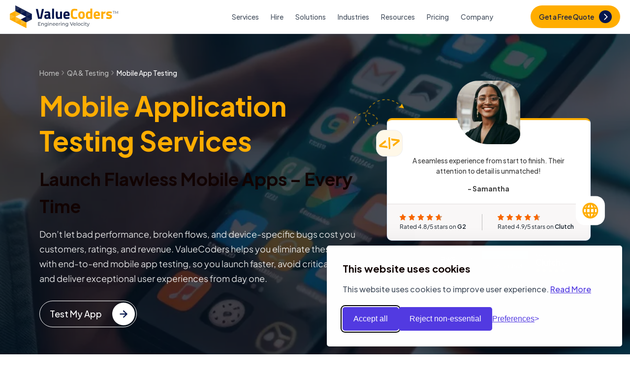

--- FILE ---
content_type: text/html; charset=UTF-8
request_url: https://www.valuecoders.com/mobile-app-testing-services
body_size: 41472
content:
<!doctype html>
<html lang="en-US">
<head>
<meta charset="UTF-8">
<meta name="viewport" content="width=device-width, initial-scale=1">

<meta name="google-site-verification" content="x4jenxWHytNYoiEQI40yqtoX1fPPrGYhHxi8ahcm9FY" /><meta name='dmca-site-verification' content='VFdhN2tJNkQ5ckFiQmU3NkZIZlJuYkwzaDZvWHBKRXdud3VjZ2x3VEgxVT01' /><link rel="profile" href="https://gmpg.org/xfn/11">
<link rel="icon" href="https://www.valuecoders.com/wp-content/themes/valuecoders/dev-img/favicons.png" type="image/x-icon">
<meta name='robots' content='index, follow, max-image-preview:large, max-snippet:-1, max-video-preview:-1' />

	<!-- This site is optimized with the Yoast SEO plugin v26.5 - https://yoast.com/wordpress/plugins/seo/ -->
	<title>Best Mobile App Testing Services For iOS, Android &amp; Cross-Platform Apps | ValueCoders&trade;</title>
	<meta name="description" content="Ensure flawless functionality and exceptional user experience with our comprehensive mobile app testing services. Book a free consultation now!" />
	<link rel="canonical" href="https://www.valuecoders.com/mobile-app-testing-services" />
	<meta property="og:locale" content="en_US" />
	<meta property="og:type" content="article" />
	<meta property="og:title" content="Best Mobile App Testing Services For iOS, Android &amp; Cross-Platform Apps" />
	<meta property="og:description" content="Ensure flawless functionality and exceptional user experience with our comprehensive mobile app testing services. Book a free consultation now!" />
	<meta property="og:url" content="https://www.valuecoders.com/mobile-app-testing-services" />
	<meta property="og:site_name" content="Outsourcing Software Development Company | ValueCoders™" />
	<meta property="article:modified_time" content="2025-12-29T07:42:17+00:00" />
	<meta property="og:image" content="https://www.valuecoders.com/wp-content/uploads/2025/08/Thumbnail-Mobile-Application-Testing-Services.webp" />
	<meta property="og:image:width" content="1024" />
	<meta property="og:image:height" content="510" />
	<meta property="og:image:type" content="image/webp" />
	<meta name="twitter:card" content="summary_large_image" />
	<meta name="twitter:label1" content="Est. reading time" />
	<meta name="twitter:data1" content="1 minute" />
	<!-- / Yoast SEO plugin. -->


<link rel='dns-prefetch' href='//www.valuecoders.com' />
<link rel='dns-prefetch' href='//cdnjs.cloudflare.com' />

<link rel="alternate" type="application/rss+xml" title="Outsourcing Software Development Company | ValueCoders™ &raquo; Feed" href="https://www.valuecoders.com/feed" />
<link rel="alternate" type="application/rss+xml" title="Outsourcing Software Development Company | ValueCoders™ &raquo; Comments Feed" href="https://www.valuecoders.com/comments/feed" />
<meta name="keywords" content="mobile app testing services, mobile app testing services company, mobile app testing company, mobile app testing service provider"/><link rel="alternate" title="oEmbed (JSON)" type="application/json+oembed" href="https://www.valuecoders.com/wp-json/oembed/1.0/embed?url=https%3A%2F%2Fwww.valuecoders.com%2Fmobile-app-testing-services" />
<link rel="alternate" title="oEmbed (XML)" type="text/xml+oembed" href="https://www.valuecoders.com/wp-json/oembed/1.0/embed?url=https%3A%2F%2Fwww.valuecoders.com%2Fmobile-app-testing-services&#038;format=xml" />
<style id='wp-img-auto-sizes-contain-inline-css'>
img:is([sizes=auto i],[sizes^="auto," i]){contain-intrinsic-size:3000px 1500px}
/*# sourceURL=wp-img-auto-sizes-contain-inline-css */
</style>
<style id='wp-emoji-styles-inline-css'>

	img.wp-smiley, img.emoji {
		display: inline !important;
		border: none !important;
		box-shadow: none !important;
		height: 1em !important;
		width: 1em !important;
		margin: 0 0.07em !important;
		vertical-align: -0.1em !important;
		background: none !important;
		padding: 0 !important;
	}
/*# sourceURL=wp-emoji-styles-inline-css */
</style>
<link data-minify="1" rel='preload stylesheet' as='style' onload="this.onload=null;this.rel='stylesheet'" id='vc-intell-css' href='https://www.valuecoders.com/wp-content/cache/min/1/wp-content/themes/valuecoders/css/form-county.css?ver=1768561692' media='all' />
<link data-minify="1" rel='preload stylesheet' as='style' onload="this.onload=null;this.rel='stylesheet'" id='vc-glide.core-css' href='https://www.valuecoders.com/wp-content/cache/min/1/ajax/libs/Glide.js/3.0.1/css/glide.core.css?ver=1768561692' media='all' />
<link data-minify="1" rel='preload stylesheet' as='style' onload="this.onload=null;this.rel='stylesheet'" id='vc-services-css' href='https://www.valuecoders.com/wp-content/cache/min/1/wp-content/themes/valuecoders/v6.0/css/services.css?ver=1768561692' media='all' />
<link data-minify="1" rel='preload stylesheet' as='style' onload="this.onload=null;this.rel='stylesheet'" id='vc-nselect-css' href='https://www.valuecoders.com/wp-content/cache/min/1/wp-content/themes/valuecoders/css/nice-select2.css?ver=1768561692' media='all' />
<link data-minify="1" rel='preload stylesheet' as='style' onload="this.onload=null;this.rel='stylesheet'" id='cookie-consent-css' href='https://www.valuecoders.com/wp-content/cache/min/1/wp-content/themes/valuecoders/cookie-consent/silktide-consent-manager.css?ver=1768561692' media='all' />
<link data-minify="1" rel='preload stylesheet' as='style' onload="this.onload=null;this.rel='stylesheet'" id='dev-css' href='https://www.valuecoders.com/wp-content/cache/min/1/wp-content/themes/valuecoders/dev-style.css?ver=1768561692' media='all' />
<link rel="https://api.w.org/" href="https://www.valuecoders.com/wp-json/" /><link rel="alternate" title="JSON" type="application/json" href="https://www.valuecoders.com/wp-json/wp/v2/pages/12194" /><link rel="EditURI" type="application/rsd+xml" title="RSD" href="https://www.valuecoders.com/xmlrpc.php?rsd" />
<meta name="generator" content="WordPress 6.9" />
<link rel='shortlink' href='https://www.valuecoders.com/?p=12194' />
<link rel="preload" as="image" href="https://www.valuecoders.com/wp-content/themes/valuecoders/v3.0/images/home-partner-logo.svg" />
<link rel="preload" as="image" href="https://www.valuecoders.com/wp-content/themes/valuecoders/v3.0/images/header-client-logo-sprite-for-light.svg" />

<!-- Schema & Structured Data For WP Custom Markup v1.53 - -->
<script type="application/ld+json" class="saswp-custom-schema-markup-output">
{
"@context": "https://schema.org",
"@type": "Service",
"name": "Mobile App Testing Services",
"serviceType": "Mobile Application Testing",
"provider": {
"@type": "Organization",
"name": "ValueCoders",
"url": "https://www.valuecoders.com/"
},
"availableChannel": {
"@type": "ServiceChannel",
"serviceUrl": "https://www.valuecoders.com/mobile-app-testing-services"
},
"description": "ValueCoders’ Mobile App Testing Services ensure high performance, reliability, and seamless user experience across devices with manual, automation, compatibility, and security testing.",
"category": [
"Manual Mobile App Testing",
"Mobile Automation Testing",
"Cross-Device Compatibility Testing",
"Performance &amp; Load Testing",
"Security Testing",
"Usability &amp; Accessibility Testing"
],
"hasOfferCatalog": {
"@type": "OfferCatalog",
"name": "Mobile App Testing Sub-Services",
"itemListElement": [
{
"@type": "Offer",
"itemOffered": {
"@type": "Service",
"name": "Manual Mobile App Testing",
"description": "Comprehensive manual testing to identify usability issues, UI inconsistencies, and functional defects."
}
},
{
"@type": "Offer",
"itemOffered": {
"@type": "Service",
"name": "Mobile Automation Testing",
"description": "Automated mobile testing to improve accuracy, test coverage, and speed of execution using industry tools."
}
},
{
"@type": "Offer",
"itemOffered": {
"@type": "Service",
"name": "Cross-Device Compatibility Testing",
"description": "Testing mobile apps across various devices, screen sizes, and platforms to ensure consistent behavior."
}
},
{
"@type": "Offer",
"itemOffered": {
"@type": "Service",
"name": "Performance &amp; Load Testing",
"description": "Evaluate app performance under load, stress, and varying network conditions."
}
},
{
"@type": "Offer",
"itemOffered": {
"@type": "Service",
"name": "Security Testing",
"description": "Identify security risks and vulnerabilities to ensure safe, robust app performance."
}
},
{
"@type": "Offer",
"itemOffered": {
"@type": "Service",
"name": "Usability &amp; Accessibility Testing",
"description": "Assess app usability and accessibility to ensure intuitive user experience for all users."
}
}
]
}
}
</script><script type="application/ld+json" class="saswp-custom-schema-markup-output">
{
"@context": "https://schema.org",
"@type": "BreadcrumbList",
"itemListElement": [
{
"@type": "ListItem",
"position": 1,
"name": "Home",
"item": "https://www.valuecoders.com/"
},
{
"@type": "ListItem",
"position": 2,
"name": "Services",
"item": "https://www.valuecoders.com/services"
},
{
"@type": "ListItem",
"position": 3,
"name": "Mobile App Testing Services",
"item": "https://www.valuecoders.com/mobile-app-testing-services"
}
]
}
</script>

		<style id="wp-custom-css">
			.experts-talk-first-section.none{display:none;}

.page-id-17239 #exp-talk-3{display:none;}
.page-id-16306 .experts-talk-first-section:last-child{display:none;}

.page-id-16003 #exp-talk-3{display:none;}

.page-id-16004 #exp-talk-3{display:none;}

.page-id-16062 #exp-talk-3{display:none;}

.page-id-16065 #exp-talk-3{display:none;}

.page-id-16066 #experts-cta-222{display:none;}

.page-id-17235 #exp-talk-3{display:none;}

.page-id-17236 #exp-talk-3{display:none;}

.page-id-16306 #et-two{display:none;}

.page-id-16337 #et-two{display:none;}

.page-id-17425 #exp-talk-3{display:none;}

.page-id-17422 #exp-talk-3{display:none;}

.page-id-2397 .hide-cta{display:none;}

 .page-id-16266 .hide-cta{display:none;}

 .page-id-2603 .hide-cta{display:none;}

.page-id-2397 #v3-tech-spec{padding-top:50px;}

.tab-scroll-section .right-tabs
	table {

  border-collapse: collapse;
  width: 100%;
		margin:20px 0 0;
}



 .tab-scroll-section .right-tabs
	table td {
  border: 1px solid #ddd;
  padding: 8px;
}

 .tab-scroll-section .right-tabs
table th{border: 1px solid #ddd;
  padding: 8px;}

 .tab-scroll-section .right-tabs
table tr:nth-child(even){background-color: #f2f2f2;}

  .tab-scroll-section .right-tabs
table tr:hover {background-color: #ddd;}

  .tab-scroll-section .right-tabs
table th {
  padding-top: 12px;
  padding-bottom: 12px;
  text-align: left;
  background-color: #04AA6D;
  color: white;
}

.resource-tab .right-tabs .vc-relpost{display:none !important;}

.tools-developer .explore-btn{right: 50px;
    left: auto;
    font-size: 14px;}

body.page-template-template-contact-v8 .gal-loader{min-height:100px; display:none; position: relative;}
body.page-template-template-contact-v8 .gal-loader.show-me{display:block;}
body.page-template-template-contact-v8 .gal-loader.active
.loader{display:block;}
.tab-scroll-section p > img{margin:0;}

@media (max-width: 1440px) {

  .developer-costing .pricing-cards .card:after{top: 47.77%;}
  .developer-costing .pricing-cards .card.featured:after{top: 55%;}

}

.table-list-section .view-more a.active:after{transform: rotate(180deg);}

.not-found-section{background: #05164d;}
@media only screen and (max-width: 767px){
	.contact-us-section #drop-area .button{font-size:12px;}
	
	.contact-us-section .width-full .user-input{padding-right:20px;}
}
.bg-light.bg-white{background:#ffffff;}

@media only screen and (max-width: 991px) {
.banner-section {padding-top: 120px;}
}
#has-ug .tab-content iframe{max-width: 100%;}

.client-img-section .left-box ul li {line-height: 21px;}
.client-img-section .left-box ul li:before{    top: 4px;}

.work-with .card .card-image img{height:auto !important;}

.page-id-3480 .hire-model-tab{padding-top:0;}
@media only screen and (max-width: 991px) {
 .btn-sec .btn{font-size: 14px;
padding: 14px 60px 14px 15px;}
	
	.tech-stack-section .technology-slider .glider-dots .glider-dot{background:#1d1c39;}	


}

.hero-section p span, .hero-section strong, .second-level-section p span, .second-level-section strong{color: rgba(252, 252, 252, 0.87);}


.page-template-template-hirepage .second-level-section .form-right-box .form-badges{display:none;}

.page-template-tpl-price-calculator .related-tags-section{display:none;}

.software-costing .costing-outer .col-box{min-height:230px;}

	.software-costing .costing-outer .col-box .cost-card .hover-content .btn-sec{z-index:9;}	

.service-section .card .box-3 h3 a{font-weight:bold !important;}

.page-id-21653 .faq-section{background:#fff;}
.page-id-21668 .faq-section{background:#fff;}
.page-id-21669 .faq-section{background:#fff;}
.page-id-21651 .faq-section{background:#fff;}
.page-id-21651 .faq-section{background:#fff;}

@media only screen and (max-width: 991px) {
	.lets-discuss-pro{padding:30px 0;}
}



@media only screen and (max-width: 767px) {
	.software-costing .costing-outer .col-box{min-height:initial;}
	.software-costing .costing-outer .col-box .cost-card .normal-content{padding:0;}
	.software-costing .costing-outer .col-box .cost-card .hover-content{position:static;}
	
.why-choose-section .background-wrapper .bg-left::before{display:none;}
	
}

.success-slider-section .success-slider .industry-card{cursor:default !important;}

.why-choose-section .background-wrapper .bg-left{background: linear-gradient(90deg, #05164d 0%, #0c33b3 100%);}

body.page-id-3406 .hire-model-tab.bg-light{background:#ffffff;}
body.page-id-12190 .tech-stack-section .technology-slider .col-box .inner-box{min-height:auto;}		</style>
		<script>
// Initialize the dataLayer
window.dataLayer = window.dataLayer || [];
function gtag() {
dataLayer.push(arguments);
}

gtag('consent', 'default', {
analytics_storage: localStorage.getItem('silktideCookieChoice_analytics') === 'true' ? 'granted' : 'denied',
ad_storage: localStorage.getItem('silktideCookieChoice_marketing') === 'true' ? 'granted' : 'denied',
ad_user_data: localStorage.getItem('silktideCookieChoice_marketing') === 'true' ? 'granted' : 'denied',
ad_personalization: localStorage.getItem('silktideCookieChoice_marketing') === 'true' ? 'granted' : 'denied',
functionality_storage: localStorage.getItem('silktideCookieChoice_necessary') === 'true' ? 'granted' : 'denied',
security_storage: localStorage.getItem('silktideCookieChoice_necessary') === 'true' ? 'granted' : 'denied'
});
</script>     
	
<script>
(function(w,d,s,l,i){w[l]=w[l]||[];w[l].push({'gtm.start':
new Date().getTime(),event:'gtm.js'});var f=d.getElementsByTagName(s)[0],
j=d.createElement(s),dl=l!='dataLayer'?'&l='+l:'';j.defer=true;j.src=
'https://www.googletagmanager.com/gtm.js?id='+i+dl;f.parentNode.insertBefore(j,f);
})(window,document,'script','dataLayer','GTM-PL37X57');
</script>


<script>
function loadReCapJS(){
  let pxBody    = document.querySelector("body");      
  let dValue    = pxBody.dataset.gcaploaded;
  if( dValue == 0 ){
    let scriptEle = document.createElement("script");
    scriptEle.setAttribute("src", "https://www.google.com/recaptcha/api.js?render=6LfpW60nAAAAAO38ivvX-w6ZqaRR4FcrjuaeBc6w");
    scriptEle.setAttribute("async", true);
    document.head.appendChild( scriptEle );          
    scriptEle.addEventListener("load", () => {
      console.log("File loaded")            
      if( typeof grecaptcha === 'undefined' ){
      grecaptcha = {};
      }
      grecaptcha.ready = function(cb){
        if(typeof grecaptcha === 'undefined'){
          const c = '___grecaptcha_cfg';
          window[c] = window[c] || {};
          (window[c]['fns'] = window[c]['fns']||[]).push(cb);
        }else{
          cb();
        }
      }
    });
    scriptEle.addEventListener("error", (ev) => {
    console.log("Error on loading file", ev);
    });  
  }
  pxBody.dataset.gcaploaded = 1;
}    
</script>

<script data-cfasync="false">
function _utm_getQueryParams() {
    const params = {};
    const queryString = window.location.search.substring(1);
    const queryArray = queryString.split("&");
    queryArray.forEach(function(item) {
        const [key, value] = item.split("=");
        params[key] = decodeURIComponent(value);
    });
    return params;
}

function _utm_setCookie(name, value, days) {
    const date = new Date();
    date.setTime(date.getTime() + (days * 24 * 60 * 60 * 1000));
    const expires = "expires=" + date.toUTCString();
    document.cookie = name + "=" + value + ";" + expires + ";path=/";
}

const _params    = _utm_getQueryParams();
const utmParams = ['utm_source', 'utm_medium', 'utm_campaign', 'utm_content', 'utm_term'];
const utmValues = {};

utmParams.forEach(param => {
if (_params[param]) {
    _utm_setCookie(param, _params[param], 1);
}
});

function utm_getCookie(name) {
    const value = `; ${document.cookie}`;
    const parts = value.split(`; ${name}=`);
    if (parts.length === 2) return parts.pop().split(';').shift();
}

utmParams.forEach(param => {
    const value = utm_getCookie(param);
    if (value) {
        utmValues[param] = value;
    }
});
utmValues['utm_term'] = "https://www.valuecoders.com/mobile-app-testing-services";
function _generateUtmLink(baseUrl, utmParams) {
    const url = new URL(baseUrl);
    Object.keys(utmParams).forEach(param => {
        if( utmValues[utmParams[param]] ){
            url.searchParams.append(utmParams[param], utmValues[utmParams[param]]);    
        }        
    });
    return url.toString();
}

function consultCTA_cb(){
  //console.log(_generateUtmLink( 'https://www.valuecoders.com/contact?cta=calendly', utmParams) );
  //window.open( _generateUtmLink( 'https://calendly.com/valuecoders/consult', utmParams ), '_blank' );
  window.location.href = _generateUtmLink( 'https://www.valuecoders.com/contact?cta=calendly', utmParams);
}
</script>
<style id='global-styles-inline-css'>
:root{--wp--preset--aspect-ratio--square: 1;--wp--preset--aspect-ratio--4-3: 4/3;--wp--preset--aspect-ratio--3-4: 3/4;--wp--preset--aspect-ratio--3-2: 3/2;--wp--preset--aspect-ratio--2-3: 2/3;--wp--preset--aspect-ratio--16-9: 16/9;--wp--preset--aspect-ratio--9-16: 9/16;--wp--preset--color--black: #000000;--wp--preset--color--cyan-bluish-gray: #abb8c3;--wp--preset--color--white: #ffffff;--wp--preset--color--pale-pink: #f78da7;--wp--preset--color--vivid-red: #cf2e2e;--wp--preset--color--luminous-vivid-orange: #ff6900;--wp--preset--color--luminous-vivid-amber: #fcb900;--wp--preset--color--light-green-cyan: #7bdcb5;--wp--preset--color--vivid-green-cyan: #00d084;--wp--preset--color--pale-cyan-blue: #8ed1fc;--wp--preset--color--vivid-cyan-blue: #0693e3;--wp--preset--color--vivid-purple: #9b51e0;--wp--preset--gradient--vivid-cyan-blue-to-vivid-purple: linear-gradient(135deg,rgb(6,147,227) 0%,rgb(155,81,224) 100%);--wp--preset--gradient--light-green-cyan-to-vivid-green-cyan: linear-gradient(135deg,rgb(122,220,180) 0%,rgb(0,208,130) 100%);--wp--preset--gradient--luminous-vivid-amber-to-luminous-vivid-orange: linear-gradient(135deg,rgb(252,185,0) 0%,rgb(255,105,0) 100%);--wp--preset--gradient--luminous-vivid-orange-to-vivid-red: linear-gradient(135deg,rgb(255,105,0) 0%,rgb(207,46,46) 100%);--wp--preset--gradient--very-light-gray-to-cyan-bluish-gray: linear-gradient(135deg,rgb(238,238,238) 0%,rgb(169,184,195) 100%);--wp--preset--gradient--cool-to-warm-spectrum: linear-gradient(135deg,rgb(74,234,220) 0%,rgb(151,120,209) 20%,rgb(207,42,186) 40%,rgb(238,44,130) 60%,rgb(251,105,98) 80%,rgb(254,248,76) 100%);--wp--preset--gradient--blush-light-purple: linear-gradient(135deg,rgb(255,206,236) 0%,rgb(152,150,240) 100%);--wp--preset--gradient--blush-bordeaux: linear-gradient(135deg,rgb(254,205,165) 0%,rgb(254,45,45) 50%,rgb(107,0,62) 100%);--wp--preset--gradient--luminous-dusk: linear-gradient(135deg,rgb(255,203,112) 0%,rgb(199,81,192) 50%,rgb(65,88,208) 100%);--wp--preset--gradient--pale-ocean: linear-gradient(135deg,rgb(255,245,203) 0%,rgb(182,227,212) 50%,rgb(51,167,181) 100%);--wp--preset--gradient--electric-grass: linear-gradient(135deg,rgb(202,248,128) 0%,rgb(113,206,126) 100%);--wp--preset--gradient--midnight: linear-gradient(135deg,rgb(2,3,129) 0%,rgb(40,116,252) 100%);--wp--preset--font-size--small: 13px;--wp--preset--font-size--medium: 20px;--wp--preset--font-size--large: 36px;--wp--preset--font-size--x-large: 42px;--wp--preset--spacing--20: 0.44rem;--wp--preset--spacing--30: 0.67rem;--wp--preset--spacing--40: 1rem;--wp--preset--spacing--50: 1.5rem;--wp--preset--spacing--60: 2.25rem;--wp--preset--spacing--70: 3.38rem;--wp--preset--spacing--80: 5.06rem;--wp--preset--shadow--natural: 6px 6px 9px rgba(0, 0, 0, 0.2);--wp--preset--shadow--deep: 12px 12px 50px rgba(0, 0, 0, 0.4);--wp--preset--shadow--sharp: 6px 6px 0px rgba(0, 0, 0, 0.2);--wp--preset--shadow--outlined: 6px 6px 0px -3px rgb(255, 255, 255), 6px 6px rgb(0, 0, 0);--wp--preset--shadow--crisp: 6px 6px 0px rgb(0, 0, 0);}:where(.is-layout-flex){gap: 0.5em;}:where(.is-layout-grid){gap: 0.5em;}body .is-layout-flex{display: flex;}.is-layout-flex{flex-wrap: wrap;align-items: center;}.is-layout-flex > :is(*, div){margin: 0;}body .is-layout-grid{display: grid;}.is-layout-grid > :is(*, div){margin: 0;}:where(.wp-block-columns.is-layout-flex){gap: 2em;}:where(.wp-block-columns.is-layout-grid){gap: 2em;}:where(.wp-block-post-template.is-layout-flex){gap: 1.25em;}:where(.wp-block-post-template.is-layout-grid){gap: 1.25em;}.has-black-color{color: var(--wp--preset--color--black) !important;}.has-cyan-bluish-gray-color{color: var(--wp--preset--color--cyan-bluish-gray) !important;}.has-white-color{color: var(--wp--preset--color--white) !important;}.has-pale-pink-color{color: var(--wp--preset--color--pale-pink) !important;}.has-vivid-red-color{color: var(--wp--preset--color--vivid-red) !important;}.has-luminous-vivid-orange-color{color: var(--wp--preset--color--luminous-vivid-orange) !important;}.has-luminous-vivid-amber-color{color: var(--wp--preset--color--luminous-vivid-amber) !important;}.has-light-green-cyan-color{color: var(--wp--preset--color--light-green-cyan) !important;}.has-vivid-green-cyan-color{color: var(--wp--preset--color--vivid-green-cyan) !important;}.has-pale-cyan-blue-color{color: var(--wp--preset--color--pale-cyan-blue) !important;}.has-vivid-cyan-blue-color{color: var(--wp--preset--color--vivid-cyan-blue) !important;}.has-vivid-purple-color{color: var(--wp--preset--color--vivid-purple) !important;}.has-black-background-color{background-color: var(--wp--preset--color--black) !important;}.has-cyan-bluish-gray-background-color{background-color: var(--wp--preset--color--cyan-bluish-gray) !important;}.has-white-background-color{background-color: var(--wp--preset--color--white) !important;}.has-pale-pink-background-color{background-color: var(--wp--preset--color--pale-pink) !important;}.has-vivid-red-background-color{background-color: var(--wp--preset--color--vivid-red) !important;}.has-luminous-vivid-orange-background-color{background-color: var(--wp--preset--color--luminous-vivid-orange) !important;}.has-luminous-vivid-amber-background-color{background-color: var(--wp--preset--color--luminous-vivid-amber) !important;}.has-light-green-cyan-background-color{background-color: var(--wp--preset--color--light-green-cyan) !important;}.has-vivid-green-cyan-background-color{background-color: var(--wp--preset--color--vivid-green-cyan) !important;}.has-pale-cyan-blue-background-color{background-color: var(--wp--preset--color--pale-cyan-blue) !important;}.has-vivid-cyan-blue-background-color{background-color: var(--wp--preset--color--vivid-cyan-blue) !important;}.has-vivid-purple-background-color{background-color: var(--wp--preset--color--vivid-purple) !important;}.has-black-border-color{border-color: var(--wp--preset--color--black) !important;}.has-cyan-bluish-gray-border-color{border-color: var(--wp--preset--color--cyan-bluish-gray) !important;}.has-white-border-color{border-color: var(--wp--preset--color--white) !important;}.has-pale-pink-border-color{border-color: var(--wp--preset--color--pale-pink) !important;}.has-vivid-red-border-color{border-color: var(--wp--preset--color--vivid-red) !important;}.has-luminous-vivid-orange-border-color{border-color: var(--wp--preset--color--luminous-vivid-orange) !important;}.has-luminous-vivid-amber-border-color{border-color: var(--wp--preset--color--luminous-vivid-amber) !important;}.has-light-green-cyan-border-color{border-color: var(--wp--preset--color--light-green-cyan) !important;}.has-vivid-green-cyan-border-color{border-color: var(--wp--preset--color--vivid-green-cyan) !important;}.has-pale-cyan-blue-border-color{border-color: var(--wp--preset--color--pale-cyan-blue) !important;}.has-vivid-cyan-blue-border-color{border-color: var(--wp--preset--color--vivid-cyan-blue) !important;}.has-vivid-purple-border-color{border-color: var(--wp--preset--color--vivid-purple) !important;}.has-vivid-cyan-blue-to-vivid-purple-gradient-background{background: var(--wp--preset--gradient--vivid-cyan-blue-to-vivid-purple) !important;}.has-light-green-cyan-to-vivid-green-cyan-gradient-background{background: var(--wp--preset--gradient--light-green-cyan-to-vivid-green-cyan) !important;}.has-luminous-vivid-amber-to-luminous-vivid-orange-gradient-background{background: var(--wp--preset--gradient--luminous-vivid-amber-to-luminous-vivid-orange) !important;}.has-luminous-vivid-orange-to-vivid-red-gradient-background{background: var(--wp--preset--gradient--luminous-vivid-orange-to-vivid-red) !important;}.has-very-light-gray-to-cyan-bluish-gray-gradient-background{background: var(--wp--preset--gradient--very-light-gray-to-cyan-bluish-gray) !important;}.has-cool-to-warm-spectrum-gradient-background{background: var(--wp--preset--gradient--cool-to-warm-spectrum) !important;}.has-blush-light-purple-gradient-background{background: var(--wp--preset--gradient--blush-light-purple) !important;}.has-blush-bordeaux-gradient-background{background: var(--wp--preset--gradient--blush-bordeaux) !important;}.has-luminous-dusk-gradient-background{background: var(--wp--preset--gradient--luminous-dusk) !important;}.has-pale-ocean-gradient-background{background: var(--wp--preset--gradient--pale-ocean) !important;}.has-electric-grass-gradient-background{background: var(--wp--preset--gradient--electric-grass) !important;}.has-midnight-gradient-background{background: var(--wp--preset--gradient--midnight) !important;}.has-small-font-size{font-size: var(--wp--preset--font-size--small) !important;}.has-medium-font-size{font-size: var(--wp--preset--font-size--medium) !important;}.has-large-font-size{font-size: var(--wp--preset--font-size--large) !important;}.has-x-large-font-size{font-size: var(--wp--preset--font-size--x-large) !important;}
/*# sourceURL=global-styles-inline-css */
</style>
<meta name="generator" content="WP Rocket 3.18.3" data-wpr-features="wpr_minify_js wpr_minify_css wpr_desktop" /></head>
<body id="themeAdd" class="wp-singular page-template page-template-page-templates page-template-tpl-services-v5-0 page-template-page-templatestpl-services-v5-0-php page page-id-12194 wp-theme-valuecoders no-sidebar velm-qa-testing" data-mpid="12194" 
data-ptemplate="tpl-services-v5.0.php" data-gcaploaded="0" 
data-url="https://www.valuecoders.com/mobile-app-testing-services" data-pcat="qa-testing">
	
<!-- Google Tag Manager (noscript) -->
<noscript><iframe src="https://www.googletagmanager.com/ns.html?id=GTM-PL37X57" height="0" width="0" 
style="display:none;visibility:hidden"></iframe></noscript>
<!-- End Google Tag Manager (noscript) -->


<!-- Main Navigation -->
<header data-rocket-location-hash="da23e83e750700337e894a29fe9d3399" class="master-header" role="banner">
  <a href="https://www.valuecoders.com" class="sm-size-logo">
    <img loading="lazy" src="https://www.valuecoders.com/wp-content/themes/valuecoders/dev-img/logo-small.svg" alt="Valuecoders" width="80" height="80"  
    class="scroll-logo">
  </a>
  <nav aria-label="Main navigation">
    <div class="master-wrapper">
      <div class="header-inner">
        
        <!-- Mobile Menu Button -->
        <button type="button" id="mobile-menu-open" class="btn-menu-toggle" aria-controls="mobile-menu" aria-expanded="false" aria-label="Open navigation menu">
          <i data-lucide="menu" class="size-icon"><svg data-name="Layer 3" xmlns="http://www.w3.org/2000/svg" viewBox="0 0 128 128">
            <path d="M97.092 36.078H30.908a2.111 2.111 0 0 0 0 4.222h66.184a2.111 2.111 0 0 0 0-4.222zM97.092 61.889H30.908a2.111 2.111 0 0 0 0 4.222h66.184a2.111 2.111 0 0 0 0-4.222zM97.092 87.7H30.908a2.111 2.111 0 0 0 0 4.222h66.184a2.111 2.111 0 0 0 0-4.222z"/></svg>
          </i>
        </button>
        
        <!-- Logo -->
        <a href="https://www.valuecoders.com" class="logo-size">
          <img loading="lazy" src="https://www.valuecoders.com/wp-content/themes/valuecoders/dev-img/logo-valucoders-light.svg" alt="ValueCoders Logo" width="400" height="88" class="site-logo-img">          
        </a>                
        
        <!-- Desktop Navigation (L1) -->
        <!-- Buttons generated from MENU_DATA in JS -->
        <ul class="master-menu-desktop" role="menubar" id="desktop-l1-menu">
          <!-- L1 Buttons injected here by JS -->
        </ul>
      
        <!-- CTA (Mobile Hidden) -->
        <div class="get-connect">
          <a href="https://www.valuecoders.com/contact" class="inline-flex items-center justify-center px-4 py-2 border border-transparent text-sm font-medium rounded-full shadow-sm text-white bg-blue-600 hover:bg-blue-700 transition-colors focus:outline-none focus:ring-2 focus:ring-offset-2 focus:ring-blue-500">
            Get a Free Quote
          </a>
        </div>
      </div>
    </div>
    
    <!-- MEGA MENUS CONTAINER (Desktop Only) -->
    <!-- Menu DOM generated from MENU_DATA in JS -->
    <div class="mega-menu-container hidden lg:block master-mega-menu" id="mega-menu-desktop-container">
      <!-- Mega Menus injected here by JS -->
    </div>
  </nav>
</header>
  <div data-rocket-location-hash="5c296f9aff806908f9e0f12550062b32" id="mobile-overlay" class="mobile-overlay master-overlays" role="presentation" aria-hidden="true"></div>

<div data-rocket-location-hash="0b545b28907557c3efa425badc8cc433" id="mobile-menu" class="mobile-menu master-menu-mob" role="dialog" aria-modal="true" aria-label="Mobile Navigation">
  <div data-rocket-location-hash="b17121c2ce5d851dac9e04a27020cc52" class="mobile-menu-content">
    <a href="https://www.valuecoders.com" class="logo-size">
      <img src="https://www.valuecoders.com/wp-content/themes/valuecoders/dev-img/logo-valucoders-light.svg" alt="ValueCoders Logo" class="site-logo-img">
    </a>
    <button type="button" id="mobile-menu-close" class="menu-clos-btn">
      <i data-lucide="x" class="close-icon-menu"> <svg xmlns="http://www.w3.org/2000/svg" width="24" height="24" viewBox="0 0 24 24" fill="none" stroke="currentColor" stroke-width="2" stroke-linecap="round" stroke-linejoin="round" data-lucide="x" class="lucide lucide-x w-5 h-5"><path d="M18 6 6 18"></path><path d="m6 6 12 12"></path></svg></i>
    </button>
  </div>  
  <nav class="menu-wrapper" id="mobile-nav-container" aria-label="Mobile Main Navigation"><div class="loading-text"></div></nav>
</div><div data-rocket-location-hash="0841f15ebf099eeaba6f2c7f735d0671" class="container">
  <div data-rocket-location-hash="065617db6bd97c0efc60aef14247b957" class="hamburger" onclick="toggleTOCMenu()">
    <span class="ham-icon"></span>
  </div>
</div>
<section data-rocket-location-hash="4a2f15e69311c3061bb3268c3d2c3eca" class="hero-section" style="background-image:url(https://www.valuecoders.com/wp-content/uploads/2025/08/Feature-Mobile-Application-Testing-Services.webp);">
  <div data-rocket-location-hash="e6eb6fcccd8ab4e0754c54f80a5d14c0" class="container">
    <div data-rocket-location-hash="0f117dbd4bfdb2a16e96dbbbbca9080f" class="content-wrap">
      <div data-rocket-location-hash="6cc30f936386dd27708452e8f4dd45b4" class="dis-flex justify-sb">
        <div class="left-box">
          <div class="breadcrumbs"><a href="https://www.valuecoders.com">Home</a> <a class="no-after" href="https://www.valuecoders.com/software-quality-assurance-testing-services">QA & Testing</a> Mobile App Testing</div>
          <h1>Mobile Application Testing Services</h1>
<h2>Launch Flawless Mobile Apps &#8211; Every Time</h2>
<p>Don&#8217;t let bad performance, broken flows, and device-specific bugs cost you customers, ratings, and revenue. ValueCoders helps you eliminate these risks with end-to-end mobile app testing, so you launch faster, avoid critical failures, and deliver exceptional user experiences from day one.</p>
          <div class="btn-sec margin-t-50 ">
            <a href="https://www.valuecoders.com/contact" class="btn rounded">
            <span class="text-white">
            Test My App            </span>
            </a>
          </div>
        </div>
                <div class="right-box">
          <div class="card-box">
            <div class="card-top">
              <picture><img loading="lazy" src="https://www.valuecoders.com/wp-content/themes/valuecoders/v5.0/images/author-03.webp" width="129" height="129" alt="valuecoders"></picture>
              <p>A seamless experience from start to finish. Their attention to detail is unmatched!</p>
              <p style="font-weight:bold;">- Samantha</p>
            </div>
            <div class="ratings">
              <div class="rating">
                <img loading="lazy" src="https://www.valuecoders.com/wp-content/themes/valuecoders/v5.0/images/5-star.svg" alt="Clutch icon">
                <span>Rated 4.8/5 stars on <strong>G2</strong></span>
              </div>
              <div class="rating">
                <img loading="lazy" src="https://www.valuecoders.com/wp-content/themes/valuecoders/v5.0/images/5-star.svg" alt="Clutch icon"><span>Rated 4.9/5 stars on <strong>Clutch</strong></span>
              </div>
            </div>
          </div>
          <div class="se-logo-box dis-flex">
            <div class="logo-box logo1"></div>
            <div class="logo-box logo2"></div>
            <div class="logo-box logo3"></div>
            <div class="logo-box logo4"></div>
          </div>
        </div>
      </div>
    </div>
  </div>
</section>


<div data-rocket-location-hash="4110dc3758ab2458d51d438218f467cf" class="slide-logo  dis-flex items-center justify-sb">
      <div data-rocket-location-hash="1ded919732da144e02a015d2156ecef5" class="container">
        <div data-rocket-location-hash="7d4b6968c7d5f31dd4bb7b3c6a7d2dd2" class="dis-flex">
          <div class="logo-heading">
            <h4><span>Trusted by startups and Fortune <strong>500</strong> companies</span></h4>
          </div>
           <picture>
            <img loading="lazy" src="https://www.valuecoders.com/wp-content/themes/valuecoders/v5.0/images/company-logo.png" width="1440" height="221" alt="valuecoders">
          </picture>
        </div>
      </div>
    </div>


<section data-rocket-location-hash="809c38b04078f44745ddffe4d7b61033" class="fixfull-section padding-t-120 padding-b-120">
  <div data-rocket-location-hash="86e7759ebf0c59d073be9e2ac56e107d" class="container">
    <div data-rocket-location-hash="fb3b7b9f6ca1d48920f5e0b2fdab2133" class="entire-sticky">
      <div class="left-column">
        <div class="service-section" id="our-services"><div class="heading"><h2>Mobile Application Testing Services We Offer</h2>
<p>We provide complete testing coverage for native, hybrid, and cross-platform mobile apps &#8211; ensuring high quality across real devices, emulators, and cloud device farms.</p>
</div><div class="dis-flex margin-t-50 ser-row"><div class="flex-2 has-vlink">
                <div class="card no-bg">
                  <div class="box-3">
                  <h3><a href="/usability-software-testing">Usability Testing</a></h3>
                  <p><span style="font-weight: 400;">Ensure an intuitive user experience with our usability testing services. </span></p>
<ul>
<li style="font-weight: 400;" aria-level="1"><span style="font-weight: 400;">Optimizing user engagement. </span></li>
<li style="font-weight: 400;" aria-level="1"><span style="font-weight: 400;">Validate the app’s interface and navigation.</span></li>
<li style="font-weight: 400;" aria-level="1"><span style="font-weight: 400;">Ensure you have complete access to the app.</span></li>
</ul>

                  <div class="exbtn margin-t-50"><a class="explore-btn" href="/usability-software-testing">Know More</a></div>
                  </div>
                </div>
                </div><div class="flex-2 has-vlink">
                <div class="card no-bg">
                  <div class="box-3">
                  <h3><a href="/security-testing">Security Testing</a></h3>
                  <p><span style="font-weight: 400;">Protect your app from vulnerabilities with our expert mobile app testing services.</span></p>
<ul>
<li style="font-weight: 400;" aria-level="1"><span style="font-weight: 400;">Safeguard sensitive data.</span></li>
<li style="font-weight: 400;" aria-level="1"><span style="font-weight: 400;">Protect system from cyber threats.</span></li>
<li style="font-weight: 400;" aria-level="1"><span style="font-weight: 400;">Maintain user privacy and app integrity.</span></li>
</ul>

                  <div class="exbtn margin-t-50"><a class="explore-btn" href="/security-testing">Know More</a></div>
                  </div>
                </div>
                </div><div class="flex-2 has-vlink">
                <div class="card no-bg">
                  <div class="box-3">
                  <h3><a href="/functional-software-testing">Functional Testing</a></h3>
                  <p><span style="font-weight: 400;">Ensure seamless operation of your app’s core functions across devices.</span></p>
<ul>
<li style="font-weight: 400;" aria-level="1"><span style="font-weight: 400;">Minimize disruptions and bugs.</span></li>
<li style="font-weight: 400;" aria-level="1"><span style="font-weight: 400;">Verify all features work as intended.</span></li>
<li style="font-weight: 400;" aria-level="1"><span style="font-weight: 400;">Deliver a reliable and smooth user experience.</span></li>
</ul>

                  <div class="exbtn margin-t-50"><a class="explore-btn" href="/functional-software-testing">Know More</a></div>
                  </div>
                </div>
                </div><div class="flex-2 has-vlink">
                <div class="card no-bg">
                  <div class="box-3">
                  <h3><a href="/software-performance-testing">Performance Testing</a></h3>
                  <p><span style="font-weight: 400;">Optimize your app’s speed, responsiveness, and stability.</span></p>
<ul>
<li style="font-weight: 400;" aria-level="1"><span style="font-weight: 400;">Improve user satisfaction with stable app behavior.</span></li>
<li style="font-weight: 400;" aria-level="1"><span style="font-weight: 400;">Simulate conditions like high traffic and low connectivity.</span></li>
<li style="font-weight: 400;" aria-level="1"><span style="font-weight: 400;">Ensure consistent performance under different scenarios.</span></li>
</ul>

                  <div class="exbtn margin-t-50"><a class="explore-btn" href="/software-performance-testing">Know More</a></div>
                  </div>
                </div>
                </div><div class="flex-2 ">
                <div class="card no-bg">
                  <div class="box-3">
                  <h3>Compatibility Testing</h3>
                  <p><span style="font-weight: 400;">Expand your app’s reach across diverse devices and platforms.</span></p>
<ul>
<li style="font-weight: 400;" aria-level="1"><span style="font-weight: 400;">Validate functionality on various OS versions.</span></li>
<li style="font-weight: 400;" aria-level="1"><span style="font-weight: 400;">Ensure compatibility across device types.</span></li>
<li style="font-weight: 400;" aria-level="1"><span style="font-weight: 400;">Deliver a consistent experience to all users.</span></li>
</ul>

                  
                  </div>
                </div>
                </div><div class="flex-2 ">
                <div class="card no-bg">
                  <div class="box-3">
                  <h3>Compliance Testing</h3>
                  <p><span style="font-weight: 400;">Ensure your app meets all industry standards and regulations.</span></p>
<ul>
<li style="font-weight: 400;" aria-level="1"><span style="font-weight: 400;">Enhance market credibility and trust.</span></li>
<li style="font-weight: 400;" aria-level="1"><span style="font-weight: 400;">Adhere to legal and security protocols.</span></li>
<li style="font-weight: 400;" aria-level="1"><span style="font-weight: 400;">Avoid penalties and compliance issues.</span></li>
</ul>

                  
                  </div>
                </div>
                </div><div class="flex-2 has-vlink">
                <div class="card no-bg">
                  <div class="box-3">
                  <h3><a href="/software-testing-automation">Test Automation</a></h3>
                  <p><span style="font-weight: 400;">Streamline testing processes with mobile test automation services.</span></p>
<ul>
<li style="font-weight: 400;" aria-level="1"><span style="font-weight: 400;">Maintain high-quality standards at scale.</span></li>
<li style="font-weight: 400;" aria-level="1"><span style="font-weight: 400;">Automate repetitive tests to save time and effort.</span></li>
<li style="font-weight: 400;" aria-level="1"><span style="font-weight: 400;">Accelerate release cycles with continuous testing.</span></li>
</ul>

                  <div class="exbtn margin-t-50"><a class="explore-btn" href="/software-testing-automation">Know More</a></div>
                  </div>
                </div>
                </div><div class="flex-2 ">
                <div class="card no-bg">
                  <div class="box-3">
                  <h3>Accessibility Testing</h3>
                  <p><span style="font-weight: 400;">Make your app accessible to all users, including those with disabilities.</span></p>
<ul>
<li style="font-weight: 400;" aria-level="1"><span style="font-weight: 400;">Broaden your app’s user base.</span></li>
<li style="font-weight: 400;" aria-level="1"><span style="font-weight: 400;">Ensure compliance with accessibility standards.</span></li>
<li style="font-weight: 400;" aria-level="1"><span style="font-weight: 400;">Foster inclusivity and a positive user experience.</span></li>
</ul>

                  
                  </div>
                </div>
                </div></div></div>                <section class="lets-discuss-pro bg-blue-linear margin-t-70  padding-t-70 padding-b-70 ">
<div data-rocket-location-hash="d41813fee4980beb3a7eacb7c0b429fa" class="container">
  <div data-rocket-location-hash="993f4dbbcbcbeeaf41a80dbf31b30da5" class="dis-flex justify-sb">
    <div class="left-sec">
      <div class="head-txt"><h2>Reduce Bugs by Up to 40%</h2><p>Ensure your mobile app works flawlessly across devices, networks, and OS versions.</p></div>
      <div class="btn-sec margin-t-50 ">
	<a href="https://www.valuecoders.com/contact" class="btn rounded">
	<span class="text-white">Get Tailored Strategy Today</span>
	</a>
	</div>
    </div>
    <div class="right-sec">
      <picture class="icon-box">
        <source type="image/webp" srcset="https://www.valuecoders.com/wp-content/themes/valuecoders/v5.0/images/cta-v5.png">
        <source type="image/png" srcset="https://www.valuecoders.com/wp-content/themes/valuecoders/v5.0/images/cta-v5.png">
        <img loading="lazy" src="https://www.valuecoders.com/wp-content/themes/valuecoders/v5.0/images/cta-v5.png" alt="valuecoders" width="293" height="175">
      </picture>
    </div>
  </div>
</div>
</section><div class="software-work padding-t-70" id="sf-type"><div class="heading"><h2>What We Test?</h2>
<p><span style="font-weight: 400;">Whether it’s a simple MVP or a feature-rich enterprise mobile app, we test every layer thoroughly.</span></p>
</div><div class="soft-wrap padding-t-50"><span class="sf-title"></span>
            <div class="dis-flex soft-row"><div class="flex-2">
                    <div class="soft-card">
                    <div class="card-header"><h3><a href="/best-react-native-development-services-company-india">Native Mobile Apps</a></h3>
<p><span style="font-weight: 400;">We rigorously test native apps to ensure optimal performance, security, and functionality. By focusing on platform-specific features, we help you provide a superior user experience tailored to the operating system.</span></p>

                    
                    </div>
                    </div>
                    </div><div class="flex-2">
                    <div class="soft-card">
                    <div class="card-header"><h3><a href="/cross-platform-app-development-services">Cross-Platform Mobile Apps</a></h3>
<p><span style="font-weight: 400;">Our testing ensures your cross-platform apps run smoothly on multiple devices and OS versions. We validate functionality and consistency, helping you reach a broader audience with minimal development efforts.</span></p>

                    
                    </div>
                    </div>
                    </div><div class="flex-2">
                    <div class="soft-card">
                    <div class="card-header"><h3><a href="/mobile-application-development">Mobile Web Apps</a></h3>
<p><span style="font-weight: 400;">For mobile web apps, we ensure responsive design, fast loading times, and compatibility across various browsers and devices. Our testing guarantees a seamless experience for users accessing your app via the web.</span></p>

                    
                    </div>
                    </div>
                    </div></div></div></div>      </div>
      <!--//.left-column-->
      <div class="right-column" id="valc-toc" style="right: 0px;">
        <div class="toc-sec">
          <h4>Table of Contents</h4>
          <div class="toc-wrap">
            <p><a href="#our-services">Our Services</a></p><p><a href="#sf-type">What We Test</a></p><p><a href="#vc-techstacks">Tech Stacks</a></p><p><a href="#hire-model">Hiring Models</a></p><p><a href="#has-ug">Guide Topics</a></p><p><a href="#vc-faqs">FAQs</a></p>          </div>
        </div>
        <div class="sticky-button">
          <div class="sticky-cta">
            <p>Have pressing questions about your project?</p>
            <a class="gtexprt" href="/contact">Get Expert Advice</a>
          </div>
        </div>
      </div>
    </div>
  </div>
</section>
<div data-rocket-location-hash="e74f6d1a9a34e391e53088cd640eb07f" id="toc-hb"></div>
<!-- //END OF TOC Section -->
<section data-rocket-location-hash="89ea23d73a815d992894e7e4f5b929f8" class="client-img-section padding-t-120 padding-b-120" id="cmn-profile">
  <div data-rocket-location-hash="504ea679be4187ce2c96ad18a3ea8a38" class="container">
    <div data-rocket-location-hash="963fb8edc11d218639866c35a05d0b86" class="dis-flex justify-sb items-center">
      <div class="flex-2 left-box">
        <div class="head-txt">
          <h2>Why Choose Us for Mobile Application Testing?</h2>
<p>We combine QA expertise, real-device labs, automation specialists, and secure engineering practices to deliver predictable, high-quality outcomes.</p>
<p>By using automation and manual testing, we help businesses launch flawless, secure, and responsive mobile applications across all platforms.</p>
<ul>
<li>India’s Top 1% Mobile QA Engineers</li>
<li>ISO-certified Processes</li>
<li>Secure SDLC &amp; Compliance Readiness</li>
<li>20+ Years of Quality Engineering Experience</li>
<li>Real-device Lab + Cloud Device Testing</li>
</ul>
        </div>
      </div>

      <div class="flex-2 right-box">
          <div class="client-section">
          <div class="client-row">
            <div class="client-stack award-animate-slide-to-left hover:pause">
              <ul>
                <li>
                  <picture>
                    <img loading="lazy" src="https://www.valuecoders.com/wp-content/themes/valuecoders/v4.0/images/whyI-01.png" alt="Valuecoders" width="76" height="29">
                  </picture>
                </li>
                <li>
                  <picture>
                    <img loading="lazy" src="https://www.valuecoders.com/wp-content/themes/valuecoders/v4.0/images/whyI-02.png" alt="Valuecoders" width="113" height="17">
                  </picture>
                </li>
                <li>
                  <picture>
                    <img loading="lazy" src="https://www.valuecoders.com/wp-content/themes/valuecoders/v4.0/images/whyI-03.png" alt="Valuecoders" width="85" height="28">
                  </picture>
                </li>
                <li>
                  <picture>
                    <img loading="lazy" src="https://www.valuecoders.com/wp-content/themes/valuecoders/v4.0/images/whyI-04.png" alt="Valuecoders" width="68" height="46">
                  </picture>
                </li>
                <li>
                  <picture>
                    <img loading="lazy" src="https://www.valuecoders.com/wp-content/themes/valuecoders/v4.0/images/whyI-05.png" alt="Valuecoders" width="91" height="40">
                  </picture>
                </li>
                <li>
                  <picture>
                    <img loading="lazy" src="https://www.valuecoders.com/wp-content/themes/valuecoders/v4.0/images/whyI-06.png" alt="Valuecoders" width="98" height="49">
                  </picture>
                </li>
                <li>
                  <picture>
                    <img loading="lazy" src="https://www.valuecoders.com/wp-content/themes/valuecoders/v4.0/images/whyI-07.png" alt="Valuecoders" width="80" height="33">
                  </picture>
                </li>
                <li>
                  <picture>
                    <img loading="lazy" src="https://www.valuecoders.com/wp-content/themes/valuecoders/v4.0/images/whyI-08.png" alt="Valuecoders" width="110" height="50">
                  </picture>
                </li>
              </ul>
            </div>
          </div>
          <div class="client-row">
            <div class="client-stack award-animate-slide-to-right hover:pause">
              <ul>
                <li>
                  <picture>
                    <img loading="lazy" src="https://www.valuecoders.com/wp-content/themes/valuecoders/v4.0/images/whyI-09.png" alt="Valuecoders" width="83" height="82">
                  </picture>
                </li>
                <li>
                  <picture>
                    <img loading="lazy" src="https://www.valuecoders.com/wp-content/themes/valuecoders/v4.0/images/whyI-10.png" alt="Valuecoders" width="63" height="29">
                  </picture>
                </li>
                <li>
                  <picture>
                    <img loading="lazy" src="https://www.valuecoders.com/wp-content/themes/valuecoders/v4.0/images/whyI-11.png" alt="Valuecoders" width="102" height="32">
                  </picture>
                </li>
                <li>
                  <picture>
                    <img loading="lazy" src="https://www.valuecoders.com/wp-content/themes/valuecoders/v4.0/images/whyI-12.png" alt="Valuecoders" width="92" height="53">
                  </picture>
                </li>
                <li>
                  <picture>
                    <img loading="lazy" src="https://www.valuecoders.com/wp-content/themes/valuecoders/v4.0/images/whyI-13.png" alt="Valuecoders" width="61" height="26">
                  </picture>
                </li>
                <li>
                  <picture>
                    <img loading="lazy" src="https://www.valuecoders.com/wp-content/themes/valuecoders/v4.0/images/whyI-14.png" alt="Valuecoders" width="87" height="44">
                  </picture>
                </li>
                <li>
                  <picture>
                    <img loading="lazy" src="https://www.valuecoders.com/wp-content/themes/valuecoders/v4.0/images/whyI-15.png" alt="Valuecoders" width="94" height="38">
                  </picture>
                </li>
                <li>
                  <picture>
                    <img loading="lazy" src="https://www.valuecoders.com/wp-content/themes/valuecoders/v4.0/images/whyI-16.png" alt="Valuecoders" width="93" height="50">
                  </picture>
                </li>
              </ul>
            </div>
          </div>
          <div class="client-row">
            <div class="client-stack award-animate-slide-to-left hover:pause">
              <ul>
                <li>
                  <picture>
                    <img loading="lazy" src="https://www.valuecoders.com/wp-content/themes/valuecoders/v4.0/images/whyI-17.png" alt="Valuecoders" width="104" height="30">
                  </picture>
                </li>
                <li>
                  <picture>
                    <img loading="lazy" src="https://www.valuecoders.com/wp-content/themes/valuecoders/v4.0/images/whyI-18.png" alt="Valuecoders" width="96" height="30">
                  </picture>
                </li>
                <li>
                  <picture>
                    <img loading="lazy" src="https://www.valuecoders.com/wp-content/themes/valuecoders/v4.0/images/whyI-19.png" alt="Valuecoders" width="50" height="50">
                  </picture>
                </li>
                <li>
                  <picture>
                    <img loading="lazy" src="https://www.valuecoders.com/wp-content/themes/valuecoders/v4.0/images/whyI-20.png" alt="Valuecoders" width="82" height="49">
                  </picture>
                </li>
                <li>
                  <picture>
                    <img loading="lazy" src="https://www.valuecoders.com/wp-content/themes/valuecoders/v4.0/images/whyI-21.png" alt="Valuecoders" width="109" height="27">
                  </picture>
                </li>
                <li>
                  <picture>
                    <img loading="lazy" src="https://www.valuecoders.com/wp-content/themes/valuecoders/v4.0/images/whyI-22.png" alt="Valuecoders" width="103" height="54">
                  </picture>
                </li>
                <li>
                  <picture>
                    <img loading="lazy" src="https://www.valuecoders.com/wp-content/themes/valuecoders/v4.0/images/whyI-23.png" alt="Valuecoders" width="94" height="50">
                  </picture>
                </li>
                <li>
                  <picture>
                    <img loading="lazy" src="https://www.valuecoders.com/wp-content/themes/valuecoders/v4.0/images/whyI-24.png" alt="Valuecoders" width="100" height="33">
                  </picture>
                </li>
              </ul>
            </div>
          </div>
            <div class="award-sc">
              <h5>Awards & Certifications -</h5>
              <div class="award-row">
                <div class="award-col">
                  <span class="aw-icon">
                    <picture>
                      <img loading="lazy" src="https://www.valuecoders.com/wp-content/themes/valuecoders/v5.0/images/award-01.svg" alt="Valuecoders" width="111" height="70">
                    </picture>
                  </span>
                </div>
                <div class="award-col">
                  <span class="aw-icon">
                    <picture>
                      <img loading="lazy" src="https://www.valuecoders.com/wp-content/themes/valuecoders/v5.0/images/award-02.svg" alt="Valuecoders" width="88" height="73">
                    </picture>
                  </span>
                </div>
                <div class="award-col">
                  <span class="aw-icon">
                    <picture>
                      <img loading="lazy" src="https://www.valuecoders.com/wp-content/themes/valuecoders/v5.0/images/award-03.svg" alt="Valuecoders" width="69" height="69">
                    </picture>
                  </span>
                </div>
                <div class="award-col">
                  <span class="aw-icon">
                    <picture>
                      <img loading="lazy" src="https://www.valuecoders.com/wp-content/themes/valuecoders/v5.0/images/award-04.svg" alt="Valuecoders" width="76" height="64">
                    </picture>
                  </span>
                </div>
                <div class="award-col">
                  <span class="aw-icon">
                    <picture>
                      <img loading="lazy" src="https://www.valuecoders.com/wp-content/themes/valuecoders/v5.0/images/award-05.svg" alt="Valuecoders" width="116" height="48">
                    </picture>
                  </span>
                </div>
                <div class="award-col">
                  <span class="aw-icon">
                    <picture>
                      <img loading="lazy" src="https://www.valuecoders.com/wp-content/themes/valuecoders/v5.0/images/award-06.svg" alt="Valuecoders" width="69" height="69">
                    </picture>
                  </span>
                </div>
              </div>
            </div>
          </div>
        </div>
    </div>
  </div>
</section><section data-rocket-location-hash="04e7494286b12c528687efc49c6e7331" class="counter-column-section bg-blue-linear padding-t-70 padding-b-70" id="unlock-growth-cta">
  <div data-rocket-location-hash="a59e01a12a501a18633c0de05e6fb13b" class="container">
    <div class="dis-flex justify-sb">
      <div class="left-sec">
        <div class="head-txt">
          <h2>Cut QA Time by 40%</h2>
          <p>Automate your regression and release cycles with expert mobile QA engineers.</p>
        </div>
        <div class="btn-sec margin-t-50">
          <a href="https://www.valuecoders.com/contact" class="btn rounded">
            <span class="text-white">Automate Testing</span>
          </a>
        </div>
      </div>
      <div class="right-sec">
        <div class="cir-sec">
          <div class="cir-box">
            <div class="text-wrap">
              <span class="display">700+</span>
              <span class="paragraph">Full-time Staff</span>
              <svg viewBox="0 0 100 100" class="animate-spin-slow wheel-sc">
                <path id=":R8pm9la:" fill="none" d="M0,50a50,50 0 1,1 100,0a50,50 0 1,1 -100,0"></path>
                <text class="origin-center">
                  <textPath class="fill-text" textLength="292" href="#:R8pm9la:">projects executed successfully</textPath>
                </text>
              </svg>
            </div>
          </div>
          <div class="cir-box">
            <div class="text-wrap">
              <span class="display">20+</span>
              <span class="paragraph">Years Experience</span>
              <svg viewBox="0 0 100 100" class="animate-spin-slow wheel-sc">
                <path id=":R8pm9lb:" fill="none" d="M0,50a50,50 0 1,1 100,0a50,50 0 1,1 -100,0"></path>
                <text class="origin-center">
                  <textPath class="fill-text" textLength="292" href="#:R8pm9lb:">Years Of Experience in this field</textPath>
                </text>
              </svg>
            </div>
          </div>
          <div class="cir-box">
            <div class="text-wrap">
              <span class="display">4500+</span>
              <span class="paragraph">Satisfied <br>Customers</span>
              <svg viewBox="0 0 100 100" class="animate-spin-slow wheel-sc">
                <path id=":R8pm9lc:" fill="none" d="M0,50a50,50 0 1,1 100,0a50,50 0 1,1 -100,0"></path>
                <text class="origin-center">
                  <textPath class="fill-text" textLength="292" href="#:R8pm9lc:">Total No. of Satisfied Customers</textPath>
                </text>
              </svg>
            </div>
          </div>
        </div>
      </div>
    </div>
  </div>
</section>

<section data-rocket-location-hash="e6c539ecaaa117d53b78770637eefe7a" class="indcater-section padding-t-120 padding-b-120">
  <div data-rocket-location-hash="f9f4a8fd44ae539ac378511eadbf6c1d" class="container">
    <div data-rocket-location-hash="9b3de92f4a063054e851892d03d1dca3" class="head-txt text-center">
      <h2>Industries We Cater To</h2>
      <p>Partnering with businesses in diverse sectors to unlock new avenues for growth and innovation.</p>
    </div>
    <div data-rocket-location-hash="03153289f1a998cc18b94323e07b4e81" class="dis-flex glider-contain indcater-slider" id="induscater-glider">
      <div class="glider">
        
        <div class="flex-3 ind-box">
          <div class="ind-column">
            <div class="ind-image">
              <img loading="lazy" src="https://www.valuecoders.com/wp-content/themes/valuecoders/v5.0/images/inds-01.webp" width="427" height="480" alt="valuecoders">
              <h3>Healthcare</h3>
            </div>
            <div class="service-content">
              <h3><a href="https://www.valuecoders.com/industries/healthcare-software-development-services">Healthcare</a></h3>
              <p>Building smart healthcare solutions</p>
              <div class="cta-box"><a class="stretched-link" href="https://www.valuecoders.com/industries/healthcare-software-development-services">Learn more</a></div>
            </div>
          </div>
        </div>
        <div class="flex-3 ind-box">
          <div class="ind-column">
            <div class="ind-image">
              <img loading="lazy" src="https://www.valuecoders.com/wp-content/themes/valuecoders/dev-img/industries/ind-eCommerce.webp" 
              width="427" height="480" alt="valuecoders">
              <h3>Retail & eCommerce</h3>
            </div>
            <div class="service-content">
              <h3><a href="https://www.valuecoders.com/industries/retail-ecommerce-software-development">Retail & eCommerce</a></h3>
              <p>Enhancing retail journeys</p>
              <div class="cta-box"><a class="stretched-link" href="https://www.valuecoders.com/industries/retail-ecommerce-software-development">Learn more</a></div>
            </div>
          </div>
        </div>
        <div class="flex-3 ind-box">
          <div class="ind-column">
              <div class="ind-image">
                <img loading="lazy" src="https://www.valuecoders.com/wp-content/themes/valuecoders/dev-img/industries/ind-media.webp" 
              width="427" height="480" alt="valuecoders">
                <h3>Media & Entertainment</h3>
              </div>
              <div class="service-content">
                <h3><a href="https://www.valuecoders.com/industries/media-software-development-services">Media & Entertainment</a></h3>
                <p>Custom tech to empower brands</p>
                <div class="cta-box"><a class="stretched-link" href="https://www.valuecoders.com/industries/media-software-development-services">Learn more</a></div>
              </div>
          </div>
        </div>    

        <div class="flex-3 ind-box">
          <div class="ind-column">
              <div class="ind-image">
                  <img loading="lazy" src="https://www.valuecoders.com/wp-content/themes/valuecoders/dev-img/industries/ind-fintech.webp" 
              width="427" height="480" alt="valuecoders">
                <h3>Fintech</h3>
                
              </div>
              <div class="service-content">
                <h3><a href="https://www.valuecoders.com/industries/fintech-software-development-company">Fintech</a></h3>
                <p>Disrupting traditional finance</p>
                <div class="cta-box"><a class="stretched-link" href="https://www.valuecoders.com/industries/fintech-software-development-company">Learn more</a></div>
              </div>
            </div>
        </div>    


        <div class="flex-3 ind-box">
          <div class="ind-column">
            <div class="ind-image">
              <img loading="lazy" src="https://www.valuecoders.com/wp-content/themes/valuecoders/dev-img/industries/education.webp" width="427" height="480" alt="valuecoders">
              <h3>Education & eLearning</h3>
            </div>
            <div class="service-content">
              <h3><a href="https://www.valuecoders.com/industries/education-elearning-software-development">Education & eLearning</a></h3>
              <p>Shaping digital learning</p>
              <div class="cta-box"><a class="stretched-link" href="https://www.valuecoders.com/industries/education-elearning-software-development">Learn more</a></div>
            </div>
          </div>
        </div>
        <div class="flex-3 ind-box">
          <div class="ind-column">
            <div class="ind-image">
              <img loading="lazy" src="https://www.valuecoders.com/wp-content/themes/valuecoders/dev-img/industries/banking.webp" width="427" height="480" alt="valuecoders">
              <h3>Banking & Fintech</h3>
            </div>
            <div class="service-content">
              <h3><a href="https://www.valuecoders.com/industries/banking-financial-services">Banking & Fintech</a></h3>
              <p>Streamlining financial growth</p>
              <div class="cta-box"><a class="stretched-link" href="https://www.valuecoders.com/industries/banking-financial-services">Learn more</a></div>
            </div>
          </div>
        </div>

      </div>
      <div class="arrow-btn" id="ind-movers">
        <button aria-label="Previous" class="ind-prev">«</button>
        <button aria-label="Next" class="ind-next">»</button>
      </div>
      <div role="tablist" class="dots"></div>
    </div>
  </div>
</section>

<section data-rocket-location-hash="b3a8e5dcf621ec2e1d949b59ae7becc0" class="tech-stack-section bg-light padding-t-120 padding-b-120" id="vc-techstacks">
  <div data-rocket-location-hash="580d43e20c807c05ab30a82f2cc9cef0" class="container">
    <div data-rocket-location-hash="88c4484868d778ade5a6a2c7d4aa9894" class="head-txt text-center"><h2>Tech Stacks We Use</h2>
<p>Our QA teams use the best tools and technologies to test, automate, and optimize your mobile app across all devices and environments.</p>
</div>
    <div data-rocket-location-hash="f39093bec1230c4c0d1af1f837598af5" class="dis-flex glider-contain technology-slider" id="technology-glider"><div class="glider"><div class="flex-3 col-box"><div class="inner-box"><h3>Testing Tools</h3>
<ul>
<li>Appium</li>
<li>Espresso</li>
<li>XCUITest</li>
<li>Selenium</li>
<li>Cypress</li>
<li>Detox</li>
<li>Postman</li>
<li>JMeter</li>
<li>BrowserStack</li>
<li>Kobiton</li>
<li>Firebase Test Lab</li>
</ul>
</div></div><div class="flex-3 col-box"><div class="inner-box"><h3>CI/CD &amp; DevOps</h3>
<ul>
<li>Jenkins</li>
<li>GitHub Actions</li>
<li>GitLab CI</li>
<li>CircleCI</li>
</ul>
</div></div><div class="flex-3 col-box"><div class="inner-box"><h3>Management &amp; Bug Tracking</h3>
<ul>
<li>JIRA</li>
<li>Asana</li>
<li>ClickUp</li>
<li>Trello</li>
</ul>
</div></div></div><button aria-label="Previous" class="tech-prev">«</button>
        <button aria-label="Next" class="tech-next">»</button>
        <div role="tablist" class="dots"></div></div>  </div>
</section>
    




<section data-rocket-location-hash="23b3d13b26562874685e359707898142" id="our-process" class="development-phase padding-t-120 padding-b-120">
  <div data-rocket-location-hash="c716721b1c6a21c4b3ee0fd5b9fbd63e" class="container">
    <div data-rocket-location-hash="31f6b877aea0ede62a2a7f6356570f93" class="head-txt text-center">
      <h2>Our Mobile Application Testing Process</h2>
<p>At ValueCoders, we follow a structured mobile app testing process to ensure comprehensive quality assurance, delivering flawless apps across all devices. Our streamlined approach guarantees precision and efficiency.</p>
      
    </div>
    <div data-rocket-location-hash="e5fb7c3b18275a336dad59a362314048" class="dis-flex col-box-outer margin-t-100">
      <div class="flex-6"><div class="box"><p><strong>Requirement Analysis</strong></p>
<p>We review your app’s goals and user needs to define a clear, effective testing strategy.</p>
</div></div><div class="flex-6"><div class="box"><p><strong>Device Selection</strong></p>
<p>We select the right devices, OS versions, and environments to ensure maximum testing coverage.</p>
</div></div><div class="flex-6"><div class="box"><p><strong>Designing Test Cases</strong></p>
<p>We create detailed test cases covering functionality, usability, performance, and edge-case scenarios.</p>
</div></div><div class="flex-6"><div class="box"><p><strong>Executing Tests</strong></p>
<p>Our experts conduct thorough manual and automated tests to detect issues and validate app behavior.</p>
</div></div><div class="flex-6"><div class="box"><p><strong>Results Analysis</strong></p>
<p>We analyze test outcomes, identify improvements, and confirm your app meets quality expectations.</p>
</div></div><div class="flex-6"><div class="box"><p><strong>Final Recommendation</strong></p>
<p>We deliver a clear report with actionable insights to optimize your app before launch.</p>
</div></div>    </div>
  </div>
</section>
<section data-rocket-location-hash="6cf12b9ddd12542a7e77a883714c5196" class="hire-model-tab bg-light padding-t-120 padding-b-120" id="hire-model">
<div data-rocket-location-hash="3cdddf4f5533a88f24dd7e276ac11aeb" class="container">
<div data-rocket-location-hash="8c8425e53798ed35d128d7965de288ef" class="heading text-center">
  <h2>Our Custom Hiring Models</h2>
  <div data-rocket-location-hash="9df7f77f80605cf26493fa773d45c22f" class="head-txt text-center">
  <p>Choose from our flexible hiring models designed to fit your needs and budget.</p>
  </div>
</div>
<div data-rocket-location-hash="212dfc3b040e23aa2c14cbb30e69656d" class="hire-tabs-section margin-t-50">
<div class="tab-row">
  <nav id="hiring-models" class="tab-nav">
    <div class="tab-scroll">
      <div class="tablist active" data-tab="#tab01"><a href="javascript:void(0);">Fixed Price Model</a></div>
      <div class="tablist" data-tab="#tab02"><a href="javascript:void(0);">Dedicated Hiring Model</a></div>
      <div class="tablist" data-tab="#tab03"><a href="javascript:void(0);">Time & Material Model</a></div>
    </div>
  </nav>
  <div class="bcontents">
    <div id="tab01" class="tab-contents active">
        <div class="dis-flex">
          <div class="content-box"><h3>Fixed Price Model</h3>
          <p>For businesses with well-defined project scope and requirements.</p>
          <ul>
          <li>Simplified process</li>
          <li>Higher predictability</li>
          <li>Greater transparency</li>
          <li>Reduced risk</li>
          <li>Low management efforts</li>
          </ul>
          </div>
          <div class="image-box">
          <picture>
            <source type="image/webp" srcset="https://www.valuecoders.com/wp-content/themes/valuecoders/dev-img/hm-1.webp">
            <img loading="lazy" src="https://www.valuecoders.com/wp-content/themes/valuecoders/dev-img/hm-1.webp" alt="hiring-model01" width="665" height="366">
          </picture>
        </div>
        </div>
      </div>
      
      <div id="tab02" class="tab-contents">
      <div class="dis-flex">
      <div class="content-box"><h3>Dedicated Hiring Model</h3>
      <p>For businesses with long-term project requirements or complex development process. They get more control of the process.</p>
      <ul>
      <li>Complete control</li>
      <li>More flexibility</li>
      <li>Focused and dedicated approach</li>
      <li>Faster time to market</li>
      <li>Staff Augmentation</li>
      <li>Product Pods</li>
      </ul>
      </div>
      <div class="image-box">
      <picture>
        <source type="image/webp" srcset="https://www.valuecoders.com/wp-content/themes/valuecoders/dev-img/hm-2.webp">
        <img loading="lazy" src="https://www.valuecoders.com/wp-content/themes/valuecoders/dev-img/hm-2.webp" alt="hiring-model01" width="665" height="366">
      </picture>
      </div>
      </div>
      </div>

      <div id="tab03" class="tab-contents">
        <div class="dis-flex">
        <div class="content-box"><h3>Time & Material Model</h3>
        <p>For businesses looking to pay for completed project instead of committing to fixed project cost.</p>
        <ul>
        <li>Faster project start</li>
        <li>Flexibility to adapt as per changing needs</li>
        <li>Pay as you go model</li>
        </ul>
        </div>
        <div class="image-box">
        <picture>
          <source type="image/webp" srcset="https://www.valuecoders.com/wp-content/themes/valuecoders/dev-img/hm-3.webp">
          <img loading="lazy" src="https://www.valuecoders.com/wp-content/themes/valuecoders/dev-img/hm-3.webp" alt="hiring-model01" width="665" height="366">
        </picture>
        </div>
        </div>
      </div>
    </div>
  </div>
</div>        
</div>
</section><!-- Hire Model #Starts Here -->
<section data-rocket-location-hash="aacc92f407663c4a7deb97ceeaea9df1" id="case-studies-v3" class="full-width-two-column padding-b-150"></section><section data-rocket-location-hash="23a47ddb085b492e3e1bc807bdf7f90f" id="has-ug" class="tab-scroll-section padding-t-120 padding-b-120">
  <div data-rocket-location-hash="78eeb1f5e96336cc5b168308311b0f82" class="container">
    <div data-rocket-location-hash="ff5a9b2065755ef756a55b0caa9c4cd7" class="head-txt text-center">
      <h2>User Guide to Understand Mobile App Testing</h2>
<p>Whether you’re planning a new mobile app or scaling an existing one, these guides give you the clarity you need on testing strategy, performance, device coverage, and long-term quality assurance.</p>
    </div>
        <div data-rocket-location-hash="8b8fa21b1622cde4cad6e40adaef4f79" id="scroll-box" class="dis-flex margin-t-100 tab-contents">
      <div class="left-tabs" id="left-scroll">
        <div class="sticky-tab">
          <span class="tab-head clr-white">Guide Topics</span>
          <div class="tab-nav">
            <a href="#ug1" class="tab-link">Importance of Mobile Application Testing For Businesses</a><a href="#ug2" class="tab-link">Key Considerations for Creating an Effective Mobile App Test Strategy</a><a href="#ug3" class="tab-link">Functional Testing Best Practices for Seamless Mobile Experiences</a><a href="#ug4" class="tab-link">Optimizing Mobile App Performance with Testing Insights</a><a href="#ug5" class="tab-link">Common Challenges in Mobile Application Testing</a><a href="#ug6" class="tab-link">Measuring Mobile App Testing KPIs</a><a href="#ug7" class="tab-link">Mobile Application Testing Checklists</a><a href="#ug8" class="tab-link">Mistakes to Avoid While Choosing Mobile Application Testing Services Company </a>          </div>
        </div>
      </div>
      <div class="right-tabs" id="right-scroll">
        <div class="tab-content" id="ug1"><h3>Importance of Mobile Application Testing For Businesses</h3>
<p><img loading="lazy" decoding="async" class="aligncenter wp-image-16816 size-full" src="https://www.valuecoders.com/wp-content/uploads/2023/10/high-angle-view-diverse-software-development-team-using-computers-writing-code-while-collaborating-project-modern-office-copy-space-3-1-min-5.png.webp" alt="Mobile App Testing" width="859" height="414" srcset="https://www.valuecoders.com/wp-content/uploads/2023/10/high-angle-view-diverse-software-development-team-using-computers-writing-code-while-collaborating-project-modern-office-copy-space-3-1-min-5.png.webp 859w, https://www.valuecoders.com/wp-content/uploads/2023/10/high-angle-view-diverse-software-development-team-using-computers-writing-code-while-collaborating-project-modern-office-copy-space-3-1-min-5.png-300x145.webp 300w, https://www.valuecoders.com/wp-content/uploads/2023/10/high-angle-view-diverse-software-development-team-using-computers-writing-code-while-collaborating-project-modern-office-copy-space-3-1-min-5.png-768x370.webp 768w" sizes="(max-width: 859px) 100vw, 859px" /></p>
<p><span style="font-weight: 400;">Mobile application testing has become a staple part of the businesses. Ensuring its functionality</span> <span style="font-weight: 400;">and usability, testing allows the pre-launch process to be a success. </span></p>
<p><span style="font-weight: 400;">Mobile app testing refers to the process of how mobile app testers perform functionality, usability, performance, stability, security, etc. When you hire mobile QA engineers, they identify the bugs and errors before the launch and fixes them all religiously. You can either conduct testing manually or take the assistance of any mobile app testing automation tools or software.</span></p>
<p><strong>Let&#8217;s briefly explain all the reasons why mobile app testing is essential for businesses.</strong></p>
<ul>
<li><span style="font-weight: 400;">Ensures user satisfaction, leading to customer loyalty and positive referrals.</span></li>
<li><span style="font-weight: 400;">Preserve brand reputation by delivering reliable and bug-free apps.</span></li>
<li><span style="font-weight: 400;">Boosts customer retention and engagement with a smooth app experience.</span></li>
<li><span style="font-weight: 400;">Drives revenue generation through higher conversion rates.</span></li>
<li><span style="font-weight: 400;"><a href="/blog/solutions/reducing-development-costs-for-startups/">Reduces development costs</a> by early bug detection.</span></li>
<li><span style="font-weight: 400;">Enhances market competitiveness and attracts more users.</span></li>
<li><span style="font-weight: 400;">Ensures compliance and security, safeguarding user data.</span></li>
<li><span style="font-weight: 400;">Improves cross-platform compatibility for broader app reach.</span></li>
</ul>
<p>Prioritizing mobile app testing empowers businesses to thrive in the competitive mobile market, deliver exceptional user experiences, and achieve business success. You can hire mobile QA engineers from ValueCoders to ensure your end product works flawlessly post-launch.</p>
</div><div class="tab-content" id="ug2"><h3>Key Considerations for Creating an Effective Mobile App Test Strategy</h3>
<p><img loading="lazy" decoding="async" class="aligncenter wp-image-16817 size-full" src="https://www.valuecoders.com/wp-content/uploads/2023/10/96-min.png.webp" alt="Effective Mobile App Test" width="859" height="414" srcset="https://www.valuecoders.com/wp-content/uploads/2023/10/96-min.png.webp 859w, https://www.valuecoders.com/wp-content/uploads/2023/10/96-min.png-300x145.webp 300w, https://www.valuecoders.com/wp-content/uploads/2023/10/96-min.png-768x370.webp 768w" sizes="(max-width: 859px) 100vw, 859px" /></p>
<p><span style="font-weight: 400;">Implementing strategies for mobile application testing allows for eliminating the common issues and the launch of an effective app.</span></p>
<ul>
<li><strong>Understanding App Goals:</strong> Start by comprehending the app’s purpose, target audience, and business objectives. Align the testing approach with the app’s specific functionalities and user expectations.</li>
<li><strong>Defining Testing Scope:</strong> Determine the extent of testing needed based on app features, supported platforms, and devices. Identify the types of testing required, such as functional, usability, performance, and security.</li>
<li><strong>Device Diversity:</strong> Prioritize testing on real devices to capture genuine user experiences accurately. Select a mix of devices covering various screen sizes, OS versions, and manufacturers.</li>
<li><strong>Automation Suitability:</strong> Evaluate whether automation can streamline testing efforts without compromising quality. Choose appropriate automation tools and frameworks for seamless integration.</li>
<li><strong>Test Data Management:</strong> Ensure the availability of diverse and relevant test data for complete testing. Implement data masking and the latest techniques to maintain data privacy.</li>
<li><strong>User Experience Focus:</strong> Conduct usability testing to examine the app’s user experience. Also conduct research to act on user feedback.</li>
<li><strong>Performance and Load Testing:</strong> Validate app performance under varying load conditions to prevent crashes and slowdowns. Address resource bottlenecks to optimize app speed and responsiveness.</li>
<li><strong>Security Testing Measures:</strong> Perform every parameter to ensure security and address vulnerabilities. Aim is to achieve data encryption, secure authentication, and protection against cyber threats.</li>
<li><strong>Test Environment Replication:</strong> Replicate the production environment as closely as possible to simulate real-world conditions. Include network variations, connectivity challenges, and other environmental factors.</li>
<li><strong>Agile Alignment:</strong> Seamlessly integrate testing into Agile development cycles for continuous improvement. Foster collaboration with developers to expedite bug resolution.</li>
</ul>
<p><span style="font-weight: 400;">By considering these essential factors, your mobile app test strategy will facilitate comprehensive testing, ensuring a flawless app experience across diverse devices and platforms, ultimately leading to user satisfaction and success.</span></p>
</div><div class="tab-content" id="ug3"><h3>Functional Testing Best Practices for Seamless Mobile Experiences</h3>
<p><span style="font-weight: 400;">Functional testing is a part of mobile app testing services that provide holistic service, ensuring user experience. We have listed the best practices for performing functional testing for mobile UX.</span></p>
<ol>
<li><strong>Test Scenarios and Coverage</strong>: <span style="font-weight: 400;">Define comprehensive test scenarios covering all critical app functionalities. Ensure test coverage across various app modules, user interactions, and edge cases.</span></li>
<li><span style="font-weight: 400;"><strong> Real Devices Testing:</strong> Prioritize testing on real devices to capture accurate performance and user experiences. Verify app behavior on different devices, OS versions, and screen sizes.</span></li>
<li><strong>UI and UX Validation</strong>: <span style="font-weight: 400;">Validate app design, layout, and visual elements to ensure a user-friendly interface. Check for consistent navigation and smooth user interactions.</span></li>
<li><span style="font-weight: 400;"><strong> Data Validation</strong>: Verify data accuracy and integrity in the app, especially during user input and transactions. Confirm that data is stored and retrieved correctly from the database.</span></li>
<li><strong>Compatibility Testing: </strong>This allows the app to work on all compatible platforms, providing operational efficiency and high responsiveness.</li>
<li><span style="font-weight: 400;"><strong> Network and Connectivity Testing</strong>: Test app behavior under different network conditions (3G, 4G, Wi-Fi, etc.). Verify app stability during network interruptions and switching between connections.</span></li>
<li><span style="font-weight: 400;"><strong>Localization and Internationalization Testing</strong>: Check app compatibility with different languages, date formats, and currencies. Validate proper rendering of content for different regions.</span></li>
<li><span style="font-weight: 400;"><strong>Regression Testing:</strong> Conduct regular regression testing after each app update or code change. Ensure that new enhancements do not affect existing functionalities.</span></li>
<li><span style="font-weight: 400;"><strong> Automation</strong>: Employ automation for repetitive test cases to save time and effort. Use tools like <a href="/hire-developers/hire-appian-developers">Appium</a> or Espresso for mobile app automation. </span></li>
<li><span style="font-weight: 400;"><strong> Bug Reporting and Tracking:</strong> Report defects with clear steps to reproduce, severity, and priority. Use bug-tracking tools to manage and monitor bug resolutions.</span></li>
</ol>
</div><div class="tab-content" id="ug4"><h3>Optimizing Mobile App Performance with Testing Insights</h3>
<p><span style="font-weight: 400;">Performance testing is a part of the mobile testing service, it ensures the effectiveness and response time of the app. Below are actionable insights and strategies to optimize app performance through testing:</span></p>
<p><strong> Define Performance Metrics and Goals  </strong></p>
<ul>
<li style="font-weight: 400;" aria-level="1"><span style="font-weight: 400;"> Set clear benchmarks for speed, responsiveness, and resource usage.  </span></li>
<li style="font-weight: 400;" aria-level="1"><span style="font-weight: 400;"> Align goals with industry standards and user expectations.  </span></li>
</ul>
<p><strong> Conduct Various Types of Testing  </strong></p>
<ul>
<li style="font-weight: 400;" aria-level="1"><span style="font-weight: 400;"> Perform load testing to assess app behavior under typical usage.  </span></li>
<li style="font-weight: 400;" aria-level="1"><span style="font-weight: 400;"> Use stress testing to identify breaking points during high traffic.  </span></li>
<li style="font-weight: 400;" aria-level="1"><span style="font-weight: 400;"> Apply endurance testing to evaluate long-term stability.  </span></li>
</ul>
<p><strong> Simulate RealWorld Scenarios  </strong></p>
<ul>
<li style="font-weight: 400;" aria-level="1"><span style="font-weight: 400;"> Test the app under different network conditions (e.g., 3G, 4G, or low connectivity).  </span></li>
<li style="font-weight: 400;" aria-level="1"><span style="font-weight: 400;"> Replicate real user behaviors to uncover practical challenges.  </span></li>
</ul>
<p><strong> Analyze Resource Consumption  </strong></p>
<ul>
<li style="font-weight: 400;" aria-level="1"><span style="font-weight: 400;"> Monitor CPU, memory, and battery usage during app operations.  </span></li>
<li style="font-weight: 400;" aria-level="1"><span style="font-weight: 400;"> Optimize resource-heavy processes for better performance.  </span></li>
</ul>
<p><strong> Implement Caching and Data Management  </strong></p>
<ul>
<li style="font-weight: 400;" aria-level="1"><span style="font-weight: 400;"> Use caching to reduce server requests and improve loading times.  </span></li>
<li style="font-weight: 400;" aria-level="1"><span style="font-weight: 400;"> Optimize data storage and retrieval to enhance efficiency.  </span></li>
</ul>
<p><strong> Evaluate Backend Performance  </strong></p>
<ul>
<li style="font-weight: 400;" aria-level="1"><span style="font-weight: 400;"> Test the speed and reliability of backend services and APIs.  </span></li>
<li style="font-weight: 400;" aria-level="1"><span style="font-weight: 400;"> Resolve latency issues to improve app response times.  </span></li>
</ul>
<p><strong> Test Across Devices  </strong></p>
<ul>
<li style="font-weight: 400;" aria-level="1"><span style="font-weight: 400;"> Evaluate app performance on different devices with varying hardware.  </span></li>
<li style="font-weight: 400;" aria-level="1"><span style="font-weight: 400;"> Ensure optimization for both high-end and budget-friendly devices.  </span></li>
</ul>
<p><strong> Monitor and Report Performance  </strong></p>
<ul>
<li style="font-weight: 400;" aria-level="1"><span style="font-weight: 400;"> Use performance monitoring tools to track app behavior in real time.  </span></li>
<li style="font-weight: 400;" aria-level="1"><span style="font-weight: 400;"> Identify and address performance issues before they affect users.  </span></li>
</ul>
<p><strong> Plan for Scalability  </strong></p>
<ul>
<li style="font-weight: 400;" aria-level="1"><span style="font-weight: 400;"> Test the app’s capacity to handle growing user traffic and data.  </span></li>
<li style="font-weight: 400;" aria-level="1"><span style="font-weight: 400;"> Build scalability into the app for future expansion.  </span></li>
</ul>
<p><strong> Act on Feedback and Improve  </strong></p>
<ul>
<li style="font-weight: 400;" aria-level="1"><span style="font-weight: 400;"> Use testing insights and user feedback to refine performance.  </span></li>
<li style="font-weight: 400;" aria-level="1"><span style="font-weight: 400;"> Continuously improve through iterative updates and testing cycles.</span></li>
</ul>
</div><div class="tab-content" id="ug5"><h3>Common Challenges in Mobile Application Testing</h3>
<p><span style="font-weight: 400;">Mobile application testing involves navigating various challenges to ensure a seamless user experience. Addressing these common obstacles is crucial for delivering a high-quality app. Here are some key challenges you may encounter and strategies to overcome them:</span></p>
<ul>
<li><strong>Changing Requirements:</strong> <span style="font-weight: 400;">Rapidly evolving requirements can impact project timelines. Effective testing teams adapt quickly, ensuring that updates are integrated smoothly without delaying releases.</span></li>
<li><strong>Device Fragmentation and Usability: <span style="font-weight: 400;">With numerous devices and OS versions, achieving broad compatibility can be challenging. Comprehensive testing across various devices and screen sizes ensures consistent functionality and user experience.</span></strong></li>
<li><strong>Lack of Domain Knowledge:</strong> Industry-specific challenges can affect app performance. Hire mobile application testers who are experienced and skilled enough to identify and address domain-related issues, including potential pitfalls and security vulnerabilities, to ensure app reliability.</li>
<li><strong>Lack of All-Round Collaboration:</strong> Effective testing requires close collaboration with all project stakeholders. Engaging with designers, business analysts, and developers helps maintain alignment and ensures that the testing process supports the overall project goals.</li>
</ul>
</div><div class="tab-content" id="ug6"><h3>Measuring Mobile App Testing KPIs</h3>
<p><img loading="lazy" decoding="async" class="aligncenter wp-image-16821 size-full" src="https://www.valuecoders.com/wp-content/uploads/2023/10/high-angle-view-diverse-software-development-team-using-computers-writing-code-while-collaborating-project-modern-office-copy-space-3-1-2.png.webp" alt="mobile app testing" width="858" height="414" srcset="https://www.valuecoders.com/wp-content/uploads/2023/10/high-angle-view-diverse-software-development-team-using-computers-writing-code-while-collaborating-project-modern-office-copy-space-3-1-2.png.webp 858w, https://www.valuecoders.com/wp-content/uploads/2023/10/high-angle-view-diverse-software-development-team-using-computers-writing-code-while-collaborating-project-modern-office-copy-space-3-1-2.png-300x145.webp 300w, https://www.valuecoders.com/wp-content/uploads/2023/10/high-angle-view-diverse-software-development-team-using-computers-writing-code-while-collaborating-project-modern-office-copy-space-3-1-2.png-768x371.webp 768w" sizes="(max-width: 858px) 100vw, 858px" /></p>
<p><span style="font-weight: 400;">We tailor KPI suites for each testing project to its specifics (development methodology, appropriate testing types, the architecture of software under test, etc.). A typical KPI suite may include:</span></p>
<ul>
<li style="font-weight: 400;" aria-level="1"><span style="font-weight: 400;">Percentage of software requirements covered by test cases.</span></li>
<li style="font-weight: 400;" aria-level="1"><span style="font-weight: 400;">Average &amp; total number of created test cases.</span></li>
<li style="font-weight: 400;" aria-level="1"><span style="font-weight: 400;">Average and total number of updated test cases.</span></li>
<li style="font-weight: 400;" aria-level="1"><span style="font-weight: 400;">Several executed test cases (for projects with development and testing going in parallel; this metric includes test cases planned for the current iteration and regression tests).</span></li>
<li style="font-weight: 400;" aria-level="1"><span style="font-weight: 400;">Average and total number of found defects.</span></li>
<li style="font-weight: 400;" aria-level="1"><span style="font-weight: 400;">Effort variance (the ratio between actual and estimated testing efforts).</span></li>
<li style="font-weight: 400;" aria-level="1"><span style="font-weight: 400;">Percentage of issues reported by software users or found during user acceptance testing (for projects with development and testing going in parallel).</span></li>
</ul>
</div><div class="tab-content" id="ug7"><h3>Mobile Application Testing Checklists</h3>
<p><span style="font-weight: 400;">Let’s have a look at the complete application testing checklist:</span></p>
<p><strong>1. Functional testing checklist: </strong>Ensure that all functions are working as expected. Test the application&#8217;s UI and check for any glitches. Also, conduct positive and negative testing and perform regression testing after every new change or update.</p>
<p><strong>2. Performance testing checklist: </strong>Test the application&#8217;s response time under normal and peak load conditions. Check for any crashes or errors to identify and fix any bottlenecks.</p>
<p><strong>3. Security testing checklist: </strong>Check for any vulnerabilities in the application and conduct penetration testing. Test the security features of the application and ensure that sensitive data is properly encrypted and secured.</p>
<p><strong>4. Compatibility testing checklist: </strong>Test the application on different browsers and operating systems. Check for any compatibility issues and identify and fix any bugs.</p>
<p><strong>5. User acceptance testing checklist: </strong>Involve actual users in testing the application. Collect feedback and suggestions to make changes based on user feedback. Also, final testing must be performed before launching the application.</p>
</div><div class="tab-content" id="ug8"><h3>Mistakes to Avoid While Choosing Mobile Application Testing Services Company</h3>
<p><span style="font-weight: 400;">Picking the right mobile app testing partner can make or break your app’s success. Don’t fall into these common traps:</span></p>
<ul>
<li><span style="font-weight: 400;"><strong>Skipping the Research</strong>: </span><span style="font-weight: 400;">Jumping in without doing your homework is a recipe for disaster. Dive into reviews, explore case studies, and scrutinize portfolios. Better yet, demand references and see what their past clients say.</span></li>
<li><span style="font-weight: 400;"><strong>Ignoring Experience:</strong> </span><span style="font-weight: 400;">Experience matters &#8211; big time. Check how long they’ve been in the game and the strength of their team. A seasoned company knows the ropes and won’t fumble with your app.</span></li>
<li><strong>Forgetting to Ask for References: </strong>No references? Red flag. Talk to their previous clients and get the real scoop. It’s the best way to gauge their reliability and results.</li>
<li><strong>Going in Without a Budget: <span style="font-weight: 400;">Don’t go shopping blind. Define your budget upfront to avoid wasting time with companies way out of your price range &#8211; or worse, cutting corners where it matters most.</span></strong></li>
</ul>
</div>      </div>
    </div>
      </div>
</section>
<section id="vc-faqs" class="faq-section padding-t-120 padding-b-120 bg-dark-theme" data-nosnippet>
  <div data-rocket-location-hash="50fd97c1acfd8bda69f3be7d3459c501" class="container">
    <div class="top-section b-100"><h2>Frequently Asked Questions</h2>
<p>To help you plan your mobile QA roadmap, we’ve addressed the key questions around testing strategy, automation, platform support, and how our team integrates with your development workflow.</p>
</div>
    <div class="faq-outer" itemscope itemtype="https://schema.org/FAQPage"><div class="faq-accordion-item-outer active" itemscope itemprop="mainEntity" itemtype="https://schema.org/Question">
      			<h3 class="faq-accordion-toggle" itemprop="name">Q. Why should I choose ValueCoders as my mobile application testing partner?</h3>
      			<div class="faq-accordion-content" itemscope itemprop="acceptedAnswer" itemtype="https://schema.org/Answer"><div itemprop="text"><p><strong>Ans. </strong><span style="font-weight: 400;">We strongly understand mobile app development’s technical and business aspects. Some of the other strong reasons for choosing us as your partner are:</span></p>
<ul>
<li style="font-weight: 400;" aria-level="1"><span style="font-weight: 400;">Comprehensive test coverage across all devices and platforms</span></li>
<li style="font-weight: 400;" aria-level="1"><span style="font-weight: 400;">Black-box and white-box testing experience</span></li>
<li style="font-weight: 400;" aria-level="1"><span style="font-weight: 400;">Reliable and responsive</span></li>
<li style="font-weight: 400;" aria-level="1"><span style="font-weight: 400;">Quickly identify and diagnose issues</span></li>
<li style="font-weight: 400;" aria-level="1"><span style="font-weight: 400;">Rich domain expertise</span></li>
<li style="font-weight: 400;" aria-level="1"><span style="font-weight: 400;">Client-centric approach</span></li>
<li style="font-weight: 400;" aria-level="1"><span style="font-weight: 400;">Detailed reports on the results of their tests</span></li>
<li style="font-weight: 400;" aria-level="1"><span style="font-weight: 400;">Experience in testing different apps</span></li>
</ul>
</div></div>
      		</div><div class="faq-accordion-item-outer active" itemscope itemprop="mainEntity" itemtype="https://schema.org/Question">
      			<h3 class="faq-accordion-toggle" itemprop="name">Q. How many devices do you test on?</h3>
      			<div class="faq-accordion-content" itemscope itemprop="acceptedAnswer" itemtype="https://schema.org/Answer"><div itemprop="text"><p><strong>Ans. </strong>We test on a combination of real devices and cloud-based device farms, covering 100+ device–OS combinations.</p>
</div></div>
      		</div><div class="faq-accordion-item-outer active" itemscope itemprop="mainEntity" itemtype="https://schema.org/Question">
      			<h3 class="faq-accordion-toggle" itemprop="name">Q. How do I get a quote from ValueCoders?</h3>
      			<div class="faq-accordion-content" itemscope itemprop="acceptedAnswer" itemtype="https://schema.org/Answer"><div itemprop="text"><p><strong>Ans. </strong><span style="font-weight: 400;">Simply visit our Contact Us page and fill out the “Request a Quote” form. Our team will shortly get back to you with a personalized quotation. </span></p>
</div></div>
      		</div><div class="faq-accordion-item-outer " itemscope itemprop="mainEntity" itemtype="https://schema.org/Question">
      			<h3 class="faq-accordion-toggle" itemprop="name">Q. Can ValueCoders test my Single Page Application (SPA)?</h3>
      			<div class="faq-accordion-content" itemscope itemprop="acceptedAnswer" itemtype="https://schema.org/Answer"><div itemprop="text"><p><strong>Ans. <span style="font-weight: 400;">Yes, we can test your Single Page Application (SPA). We are a premier mobile app testing company with a team of experienced testers.</span></strong></p>
</div></div>
      		</div><div class="faq-accordion-item-outer " itemscope itemprop="mainEntity" itemtype="https://schema.org/Question">
      			<h3 class="faq-accordion-toggle" itemprop="name">Q. Do You test Android/iOS mobile apps?</h3>
      			<div class="faq-accordion-content" itemscope itemprop="acceptedAnswer" itemtype="https://schema.org/Answer"><div itemprop="text"><p><strong>Ans. </strong><span style="font-weight: 400;">Yes, we do. Our service includes both Android and iOS platforms. </span><span style="font-weight: 400;">We have experienced mobile app testers who can test your app for compatibility and performance across all devices and OS versions.</span></p>
</div></div>
      		</div><div class="faq-accordion-item-outer " itemscope itemprop="mainEntity" itemtype="https://schema.org/Question">
      			<h3 class="faq-accordion-toggle" itemprop="name">Q. How does ValueCoders gauge customer satisfaction?</h3>
      			<div class="faq-accordion-content" itemscope itemprop="acceptedAnswer" itemtype="https://schema.org/Answer"><div itemprop="text"><p><strong>Ans. <span style="font-weight: 400;">We have 20+ years of experience. Our team works dedicatedly as per the standard practice and ensures our clients get complete solutions.</span></strong></p>
</div></div>
      		</div><div class="faq-accordion-item-outer " itemscope itemprop="mainEntity" itemtype="https://schema.org/Question">
      			<h3 class="faq-accordion-toggle" itemprop="name">Q. Can you integrate with our DevOps and CI pipeline?</h3>
      			<div class="faq-accordion-content" itemscope itemprop="acceptedAnswer" itemtype="https://schema.org/Answer"><div itemprop="text"><p><strong>Ans. </strong>Absolutely &#8211; we automate tests and integrate them into your CI/CD workflows for continuous validation.</p>
</div></div>
      		</div></div>  </div>
</section>
<section data-rocket-location-hash="5d4945901739de42ba9bc55aa721244f" class="testimonial-section bg-light padding-t-120 padding-b-120">
  <div data-rocket-location-hash="9b3f560d9e75e15bda0ba4de54217c03" class="container">
    <div class="head-txt text-center">
      <h2>What Our Clients Have to Say About Us</h2>
      <p>We are grateful for our clients’ trust in us, and we take great pride in delivering quality solutions that exceed their expectations. Here is what some of them have to say about us:
      </p>
    </div>
    <div data-rocket-location-hash="f986dfd7904e466ec8980f5a98da9003" class="popup-section">
      <div id="yt-player-pop" class="popup-wrapper" style="display:none;">
        <div data-rocket-location-hash="aab701d39b2c32baa30c199a3697963a" class="popWrap">
          <div class="popup-content">
            <span class="closeicon" onclick="closeYT_video();">
            <img loading="lazy" src="https://www.valuecoders.com/wp-content/themes/valuecoders/v4.0/images/cross-image.svg" alt="Valuecoders" 
              width="11" height="11"></span>
            <iframe class="yt-player" id="cmn-ytplayer" style="display:none;"></iframe>    
          </div>
        </div>
      </div>
    </div>
    <div data-rocket-location-hash="b8b9b87c97874f2450021236372170bf" class="testlider glide margin-t-80" id="ht-testlider">
      <div class="glide__track" data-glide-el="track">
        <div class="glide__slides">
          <div class="slide-item">
            <div class="test-row">
              <div class="client-videos" id="cvbox-1">
                <div class="client-video-box">
                  <a class="frame-mask" href="javascript:void(0);" 
                    onclick="playTetiVideoV4('cmn-ytplayer', 'https://www.youtube.com/embed/d78gD-wwVTg?autoplay=1?rel=0', this)">
                    <picture>
                      <source type="image/webp" srcset="https://www.valuecoders.com/wp-content/themes/valuecoders/v4.0/images/videoimage-01.webp">
                      <source type="image/png" srcset="https://www.valuecoders.com/wp-content/themes/valuecoders/v4.0/images/videoimage-01.png">
                      <img loading="lazy" src="https://www.valuecoders.com/wp-content/themes/valuecoders/v4.0/images/videoimage-01.png" alt="Valuecoders" 
                        width="436" height="290">
                    </picture>
                    <div class="playBtn">
                      <div class="playsc"><span class="playicon"></span></div>
                    </div>
                  </a>
                </div>
              </div>
              <div class="content-box">
                <p>The Project managers took a lot of time to understand our project before coming up with a contract or what they thought we needed. I had the reassurance from the start that the project managers knew what type of project I wanted and what my needs were. That is reassuring, and that's why we chose ValueCoders.</p>
                <h5>James Kelly</h5>
                <span class="designtn">Co-founder, Miracle Choice</span>
                <span class="star-image"></span>
              </div>
            </div>
          </div>
          <div class="slide-item">
            <div class="test-row">
              <div class="client-videos" id="cvbox-2">
                <div class="client-video-box">
                  <a class="frame-mask" href="javascript:void(0);" 
                    onclick="playTetiVideoV4('cmn-ytplayer', 'https://www.youtube.com/embed/e7nbilPZzBE?autoplay=1', this)">
                    <picture>
                      <source type="image/webp" srcset="https://www.valuecoders.com/wp-content/themes/valuecoders/v4.0/images/videoimage-02.webp">
                      <source type="image/png" srcset="https://www.valuecoders.com/wp-content/themes/valuecoders/v4.0/images/videoimage-02.png">
                      <img loading="lazy" src="https://www.valuecoders.com/wp-content/themes/valuecoders/v4.0/images/videoimage-02.png" alt="Valuecoders" 
                        width="436" height="290">
                    </picture>
                    <div class="playBtn">
                      <div class="playsc"><span class="playicon"></span></div>
                    </div>
                  </a>
                </div>
              </div>
              <div class="content-box">
                <p>The team at ValueCoders has provided us with exceptional services in creating this one-of-a-kind portal, and it has been a fantastic experience. I was particularly impressed by how efficiently and quickly the team always came up with creative solutions to provide us with all the functionalities within the portal we had requested.</p>
                <h5>Judith Mueller</h5>
                <span class="designtn">Executive Director, Mueller Health Foundation</span>
                <span class="star-image"></span>
              </div>
            </div>
          </div>
          <div class="slide-item">
            <div class="test-row">
              <div class="client-videos" id="cvbox-3">
                <div class="client-video-box">
                  <a class="frame-mask" href="javascript:void(0);" 
                    onclick="playTetiVideoV4('cmn-ytplayer', 'https://www.youtube.com/embed/W7Bxt2Up0NQ?autoplay=1', this)">
                    <picture>
                      <source type="image/webp" srcset="https://www.valuecoders.com/wp-content/themes/valuecoders/v4.0/images/videoimage-04.webp">
                      <source type="image/png" srcset="https://www.valuecoders.com/wp-content/themes/valuecoders/v4.0/images/videoimage-04.png">
                      <img loading="lazy" src="https://www.valuecoders.com/wp-content/themes/valuecoders/v4.0/images/videoimage-04.png" alt="Valuecoders" 
                        width="436" height="290">
                    </picture>
                    <div class="playBtn">
                      <div class="playsc"><span class="playicon"></span></div>
                    </div>
                  </a>
                </div>
              </div>
              <div class="content-box">
                <p>ValueCoders had great technical expertise, both in front-end and back-end development. Other project management was well organized. Account management was friendly and always available. I would give ValueCoders ten out of ten!</p>
                <h5>Kris Bruynson</h5>
                <span class="designtn">Director, Storloft</span>
                <span class="star-image"></span>
              </div>
            </div>
          </div>
          <div class="slide-item">
            <div class="test-row">
              <div class="client-videos" id="cvbox-4">
                <div class="client-video-box">
                  <a class="frame-mask" href="javascript:void(0);" 
                    onclick="playTetiVideoV4('cmn-ytplayer', 'https://www.youtube.com/embed/aErqOtvMClY?autoplay=1', this)">
                    <picture>
                      <source type="image/webp" srcset="https://www.valuecoders.com/wp-content/themes/valuecoders/v4.0/images/videoimage-03.webp">
                      <source type="image/png" srcset="https://www.valuecoders.com/wp-content/themes/valuecoders/v4.0/images/videoimage-03.png">
                      <img loading="lazy" src="https://www.valuecoders.com/wp-content/themes/valuecoders/v4.0/images/videoimage-03.png" alt="Valuecoders" 
                        width="436" height="290">
                    </picture>
                    <div class="playBtn">
                      <div class="playsc"><span class="playicon"></span></div>
                    </div>
                  </a>
                </div>
              </div>
              <div class="content-box">
                <p>Huge thank you to ValueCoders; they have been a massive help in enabling us to start developing our project within a few weeks, so it's been great! There have been two small bumps in the road, but overall, It's been a fantastic service. I have already recommended it to one of my friends.</p>
                <h5>Mohammed Mirza</h5>
                <span class="designtn">Director, LOCALMASTERCHEFS LTD</span>
                <span class="star-image"></span>
              </div>
            </div>
          </div>
          <!--<div class="slide-item">
            <div class="test-row">
              <div class="client-videos" id="cvbox-5">
                <div class="client-video-box">
                  <a class="frame-mask" href="javascript:void(0);" 
                    onclick="playTetiVideoV4('cmn-ytplayer', 'https://www.youtube.com/embed/QCIMuRQkfKU?autoplay=1', this)">
                    <picture>
                      <source type="image/webp" srcset="https://www.valuecoders.com/wp-content/themes/valuecoders/v4.0/images/videoimage-05.webp">
                      <source type="image/png" srcset="https://www.valuecoders.com/wp-content/themes/valuecoders/v4.0/images/videoimage-05.png">
                      <img loading="lazy" src="https://www.valuecoders.com/wp-content/themes/valuecoders/v4.0/images/videoimage-05.png" alt="Valuecoders" 
                        width="436" height="290">
                    </picture>
                    <div class="playBtn">
                      <div class="playsc"><span class="playicon"></span></div>
                    </div>
                  </a>
                </div>
              </div>
              <div class="content-box">
                <p>We got an awesome product! I highly recommend ValueCoders to anyone for their professional attitude & customer care. I wish all the success to them.</p>
                <h5>Mr.Savarni</h5>
                <span class="designtn">Founder- sbspco.com</span>
                <span class="star-image"></span>
              </div>
            </div>
          </div>
          <div class="slide-item">
            <div class="test-row">
              <div class="client-videos" id="cvbox-6">
                <div class="client-video-box">
                  <a class="frame-mask" href="javascript:void(0);" 
                    onclick="playTetiVideoV4('cmn-ytplayer', 'https://www.youtube.com/embed/oVbfGyMPq50?autoplay=1', this)">
                    <picture>
                      <source type="image/webp" srcset="https://www.valuecoders.com/wp-content/themes/valuecoders/v4.0/images/videoimage-06.webp">
                      <source type="image/png" srcset="https://www.valuecoders.com/wp-content/themes/valuecoders/v4.0/images/videoimage-06.png">
                      <img loading="lazy" src="https://www.valuecoders.com/wp-content/themes/valuecoders/v4.0/images/videoimage-06.png" alt="Valuecoders" 
                        width="436" height="290">
                    </picture>
                    <div class="playBtn">
                      <div class="playsc"><span class="playicon"></span></div>
                    </div>
                  </a>
                </div>
              </div>
              <div class="content-box">
                <p>We outsourced our website development and coding to ValueCoders and are super happy with their services. We'd recommend them for any website development service for business development.</p>
                <h5>Jame Thompson</h5>
                <span class="designtn">edinstitute.com.au</span>
                <span class="star-image"></span>
              </div>
            </div>
          </div>-->
        </div>
      </div>
      <div class="glide__bullets" data-glide-el="controls[nav]">
        <div class="glide__bullet" data-glide-dir="=0">
          <div class="btnsec">
            <div class="btnimg">
              <picture>
                <source type="image/webp" srcset="https://www.valuecoders.com/wp-content/themes/valuecoders/v4.0/images/vid-short01.webp">
                <source type="image/png" srcset="https://www.valuecoders.com/wp-content/themes/valuecoders/v4.0/images/vid-short01.png">
                <img loading="lazy" src="https://www.valuecoders.com/wp-content/themes/valuecoders/v4.0/images/vid-short01.png"
                  alt="Testimonials" width="68" height="69">
              </picture>
            </div>
            <div class="btncont">
              <h3>James Kelly</h3>
              <p>Co-founder, Miracle Choice</p>
            </div>
          </div>
        </div>
        <div class="glide__bullet" data-glide-dir="=1">
          <div class="btnsec">
            <div class="btnimg">
              <picture>
                <source type="image/webp" srcset="https://www.valuecoders.com/wp-content/themes/valuecoders/v4.0/images/vid-short02.webp">
                <source type="image/png" srcset="https://www.valuecoders.com/wp-content/themes/valuecoders/v4.0/images/vid-short02.png">
                <img loading="lazy" src="https://www.valuecoders.com/wp-content/themes/valuecoders/v4.0/images/vid-short02.png"
                  alt="Testimonials" width="68" height="69">
              </picture>
            </div>
            <div class="btncont">
              <h3>Judith Mueller</h3>
              <p>Executive Director</p>
            </div>
          </div>
        </div>
        <div class="glide__bullet" data-glide-dir="=2">
          <div class="btnsec">
            <div class="btnimg">
              <picture>
                <source type="image/webp" srcset="https://www.valuecoders.com/wp-content/themes/valuecoders/v4.0/images/vid-short04.webp">
                <source type="image/png" srcset="https://www.valuecoders.com/wp-content/themes/valuecoders/v4.0/images/vid-short04.png">
                <img loading="lazy" src="https://www.valuecoders.com/wp-content/themes/valuecoders/v4.0/images/vid-short04.png"
                  alt="Testimonials" width="68" height="69">
              </picture>
            </div>
            <div class="btncont">
              <h3>Kris Bruynson</h3>
              <p>Director</p>
            </div>
          </div>
        </div>
        <div class="glide__bullet" data-glide-dir="=3">
          <div class="btnsec">
            <div class="btnimg">
              <picture>
                <source type="image/webp" srcset="https://www.valuecoders.com/wp-content/themes/valuecoders/v4.0/images/short-thumb03.webp">
                <source type="image/png" srcset="https://www.valuecoders.com/wp-content/themes/valuecoders/v4.0/images/short-thumb03.png">
                <img loading="lazy" src="https://www.valuecoders.com/wp-content/themes/valuecoders/v4.0/images/short-thumb03.png"
                  alt="Testimonials" width="68" height="69">
              </picture>
            </div>
            <div class="btncont">
              <h3>Mohammed Mirza</h3>
              <p>Director</p>
            </div>
          </div>
        </div>
      </div>
      <div class="glide__arrows glidenav" data-glide-el="controls">
        <button class="arw left glide__arrow glide__arrow--prev" data-glide-dir="<">prev</button>
        <button class="arw right glide__arrow glide__arrow--next" data-glide-dir=">">next</button>
       </div>
    </div>
  </div>
</section><section data-rocket-location-hash="6d359869962e9f2e8a6b7e21bac73bfd" class="contact-us-section padding-t-120 padding-b-120" id="form">
<div data-rocket-location-hash="d4eb5a641fc337117e4efde47a68c767" class="container">
  <div class="dis-flex justify-sb">
    <div class="left-box">
      <div class="soc-box dis-flex items-center">                
        <a href="javascript:void(0);" onclick="consultCTA_cb();"><i><img loading="lazy" src="https://www.valuecoders.com/wp-content/themes/valuecoders/v6.0/images/home-images/connect-01.svg" alt="valuecoders" width="20" height="20"></i><span>Book A Call</span></a>
                <a href="mailto:sales@valuecoders.com" target="_blank"><i><img loading="lazy" src="https://www.valuecoders.com/wp-content/themes/valuecoders/v6.0/images/home-images/connect-03.svg" alt="valuecoders" width="20" height="20"></i><span>Email us</span></a>
      </div>
      <div class="award-box">
        <p>Trusted by Startups and Fortune 500 companies</p>
        <div class="row-box">
          <div class="col-box dis-flex">
            <div class="icon"><img loading="lazy" src="https://www.valuecoders.com/wp-content/themes/valuecoders/v6.0/images/home-images/cont-01.svg" alt="pixel" width="40" height="40"></div>
            <div class="desp">
              <h4>20+ years of experience</h4>
              <p>We can handle projects of all complexities.</p>
            </div>
          </div>
          <div class="col-box dis-flex">
            <div class="icon"><img loading="lazy" src="https://www.valuecoders.com/wp-content/themes/valuecoders/v6.0/images/home-images/cont-02.svg" alt="pixel" width="40" height="40"></div>
            <div class="desp">
              <h4>4500+ satisfied customers</h4>
              <p>Startups to Fortune 500, we have worked with all.</p>
            </div>
          </div>
          <div class="col-box dis-flex">
            <div class="icon"><img loading="lazy" src="https://www.valuecoders.com/wp-content/themes/valuecoders/v6.0/images/home-images/cont-03.svg" alt="pixel" width="40" height="40"></div>
            <div class="desp">
              <h4>700+ in-house experts</h4>
              <p>Top 1% industry talent to ensure your digital success.</p>
            </div>
          </div>
        </div>
        <div class="client-stack">
          <ul>
          <li>
          <picture><img loading="lazy" src="https://www.valuecoders.com/wp-content/themes/valuecoders/v6.0/images/home-images/fot-01.svg" alt="Valuecoders" width="107" height="60"></picture>
          </li>
          <li>
          <picture><img loading="lazy" src="https://www.valuecoders.com/wp-content/themes/valuecoders/v6.0/images/home-images/fot-02.svg" alt="Valuecoders" width="107" height="60"></picture>
          </li>
          <li>
          <picture><img loading="lazy" src="https://www.valuecoders.com/wp-content/themes/valuecoders/v6.0/images/home-images/fot-03.svg" alt="Valuecoders" width="107" height="60"></picture>
          </li>
          </ul>
        </div>
      </div>
    </div>
    <div class="right-box">
      <form id="contact-form-section" action="https://www.valuecoders.com/sendmail1.php" 
        class="contact-form-section" enctype="multipart/form-data" method="POST" onsubmit="vcCmnFormValidation(false); return false;">
        <div class="top-section">
         <h2> Book Free Consultation</h2>
         <p>Guaranteed response within 8 business hours.</p>
        </div>
        <div class="form-inner dis-flex">
          <div class="form-text-cont">
            <div class="user-input">
            <label>Full Name</label>
              <input type="text" autocomplete="off" id="cont_name" placeholder="Full Name" class="input-field" value="" name="user-name" />
              <small>Error Message</small>
            </div>
          </div>
          <div class="form-text-cont">
            <div class="user-input">
            <label>Email</label>
              <input type="text" autocomplete="off" id="cont_email" placeholder="Email Address" class="input-field" 
                value="" name="user-email" />
              <small>Error Message</small>
            </div>
          </div>
          <div class="form-text-cont">
            <div class="user-input">
            <label>Phone No.</label>
              <input type="hidden" id="phone_code" name="pcode" value="0">
              <input type="text" autocomplete="off" class="input-field" id="cont_phpne" placeholder="Phone Number (Optional)" value="" name="user-phone" />
              <small>Error Message</small>
            </div>
          </div>
          <div class="form-text-cont cont_country_section">
            <div class="user-input">
            <label>Select Country</label>
              <input class="input-field input-skype" autocomplete="off" id="cont_country" type="text" placeholder="Country" value="" name="user-country" />
              <small>Error Message</small>
            </div>
          </div>
          <div class="form-text-cont width-full step-one-select box-selserv">
          <div class="user-input">
          <label for="select-wehelp">Select Your Service*</label>
          
          <select class="wide selectize" name="we-help" id="select-wehelp" style="display:none;">
          <option value="">Select</option>
          <option value="Add Engineers to My Team (Staff Augmentation)" data-icp="Staff Augmentation" data-node="dt" data-reqtype="STAFF_AUGMENTATION">Add Engineers to My Team (Staff Augmentation)</option>
          <option value="Set Up a Dedicated Team / ODC" data-icp="Dedicated Team" data-node="dt" data-reqtype="DEDICATED_TEAM_ODC">Set Up a Dedicated Team / ODC</option>
          <option value="Build a New Product / MVP" data-icp="MVP" data-node="se-core" data-reqtype="PRODUCT_DEVELOPMENT_MVP">Build a New Product / MVP</option>
          <option value="Modernize or Rebuild Existing Systems" data-icp="Enterprise / Modernization" data-node="se-core" data-reqtype="MODERNIZATION_REBUILD">Modernize or Rebuild Existing Systems</option>
          <option value="AI, Data & Automation Projects" data-icp="Enterprise / Modernization" data-node="se-core-ai" data-reqtype="AI_DATA_AUTOMATION">AI, Data & Automation Projects</option>
          <option value="Cloud, DevOps & Enterprise Platforms" title="" data-icp="MVP Builder" data-node="se-core" data-reqtype="CLOUD_ENTERPRISE_PLATFORMS">Cloud, DevOps & Enterprise Platforms</option>
          <option value="QA & Testing (Quality Engineering)" title="" data-icp="Quality Engineering" data-node="se-core" data-reqtype="QUALITY_ENGINEERING">QA & Testing (Quality Engineering)</option>
          <option value="Cybersecurity & Compliance" title="" data-icp="Cybersecurity" data-node="se-core" data-reqtype="CYBERSECURITY_COMPLIANCE">Cybersecurity & Compliance</option>
          <option value="Not Sure Yet – I Need Guidance" title="" data-icp="Not Sure / Triage" data-node="na" data-reqtype="ADVISORY_DISCOVERY">Not Sure Yet – I Need Guidance</option>
          
          </select>
          <small>Error Message</small>
          </div>
          </div>
          <div class="form-text-cont width-full">
            <div class="user-input">
            <label>Your Requirements</label>
              <textarea class="input-field comment-input" autocomplete="off" id="user-req" placeholder="Project Brief" name="user-req"></textarea>
              <small>Error Message</small>
              <div class="drop-input attachment_brw" id="uploadcontact" >
                <div id="dropcontact"></div>
              </div>
              <div id="drop-area">
                <input type="file" name="files[]" id="fileElem" multiple accept="image/*,application/pdf,.psd,.zip,.docx,.xlsx,.xls,.txt" onchange="handleFiles(this.files)">
                <button class="button" id="browse-btn" type="button" 
                  onclick="document.getElementById('fileElem').click()">BROWSE | DROP FILES HERE</button>
                <input type="hidden" name="up-counter" id="uplcounter" value="0">
              </div>
            </div>
          </div>
        </div>
        <div id="gloader" class="gal-loader">
          <div class="loader"></div>
          <div id="gallery"></div>
        </div>
        <p id="file-type-error"></p>
        <div class="form-group qz-captcha">
          <div class="qz-wrap">
            <div class="quizQ">
              <span id="j-quiz"></span>
              <a href="javascript:void(0);" class="refreshbtn" onclick="generateWsQuiz();"></a>
            </div>
            <span class="equal">=</span>
            <div class="quizAns">
              <input type="number" name="captcha" placeholder="??" id="j-quiz-ans" 
                onkeypress="cap_limit(event, this);">
              <span class="error" id="captchaerror"></span>
            </div>
          </div>
          <div class="btn-container">
            <div class="user-input cta-btn checkout">
              <input type="hidden" name="Uploadedfilename" id="Uploadedfilename" value="">
              <input type="hidden" id="g-recaptcha-response-footer" name="g-recaptcha-response">
              <input type="hidden" name="frmqueryString" value="">
              <input type="hidden" id="icp-map" name="icp-map" value="">
              <input type="hidden" id="icp-node" name="icp-node" value="">
              <input type="hidden" id="foo-reqtype" name="tw-reqtype" value="">
              <input type="hidden" name="page_url" value="https://www.valuecoders.com/mobile-app-testing-services">
                          
              <div class="user-input btn rounded checkout">
                <input type="submit" id="submitButton" class="cta-button" 
                  value="Enquire Now" />
                <!--<span class="arrow-wrap">
                  <span class="arrow primera"></span>
                  <span class="arrow segunda next"></span>
                  <span class="arrow last"></span>
                  </span>-->
              </div>
            </div>
          </div>
        </div>
      </form>
    </div>
  </div>
</div>
<script type="text/javascript">  
  function autocomplete(inp, arr) {
  	  var currentFocus;
  	  inp.addEventListener("input", function(e) {
  	      var a, b, i, val = this.value;
  	      closeAllLists();
  	      if (!val) { 
  	      	return false;
  	      }
  	      currentFocus = -1;
  	      /*create a DIV element that will contain the items (values):*/
  	      a = document.createElement("DIV");
  	      a.setAttribute("id", this.id + "autocomplete-list");
  	      a.setAttribute("class", "autocomplete-items");
  	      /*append the DIV element as a child of the autocomplete container:*/
  
  	      this.parentNode.appendChild(a);
  	      /*for each item in the array...*/
  	      for (i = 0; i < arr.length; i++) {
  	        /*check if the item starts with the same letters as the text field value:*/
  	        if (arr[i].substr(0, val.length).toUpperCase() == val.toUpperCase()) {
  				a.classList.add('has-data');
  				/*create a DIV element for each matching element:*/
  				b = document.createElement("DIV");
  				/*make the matching letters bold:*/
  				b.innerHTML = "<strong>" + arr[i].substr(0, val.length) + "</strong>";
  				b.innerHTML += arr[i].substr(val.length);
  				/*insert a input field that will hold the current array item's value:*/
  				b.innerHTML += "<input type='hidden' value='" + arr[i] + "'>";
  				/*execute a function when someone clicks on the item value (DIV element):*/
  				b.addEventListener("click", function(e) {
  				/*insert the value for the autocomplete text field:*/
  				inp.value = this.getElementsByTagName("input")[0].value;
  				/*close the list of autocompleted values,
  				(or any other open lists of autocompleted values:*/
  				closeAllLists();
  				});
  				a.appendChild(b);
  	        }
  	      }
  	  });
  	  /*execute a function presses a key on the keyboard:*/
  	  inp.addEventListener("keydown", function(e) {
  	      var x = document.getElementById(this.id + "autocomplete-list");
  	      if (x) x = x.getElementsByTagName("div");
  	      if (e.keyCode == 40) {
  	        /*If the arrow DOWN key is pressed,
  	        increase the currentFocus variable:*/
  	        currentFocus++;
  	        /*and and make the current item more visible:*/
  	        addActive(x);
  	      } else if (e.keyCode == 38) { //up
  	        /*If the arrow UP key is pressed,
  	        decrease the currentFocus variable:*/
  	        currentFocus--;
  	        /*and and make the current item more visible:*/
  	        addActive(x);
  	      } else if (e.keyCode == 13) {
  	        /*If the ENTER key is pressed, prevent the form from being submitted,*/
  	        e.preventDefault();
  	        if (currentFocus > -1) {
  	          /*and simulate a click on the "active" item:*/
  	          if (x) x[currentFocus].click();
  	        }
  	      }
  	  });
  	  function addActive(x) {
  	    /*a function to classify an item as "active":*/
  	    if (!x) return false;
  	    /*start by removing the "active" class on all items:*/
  	    removeActive(x);
  	    if (currentFocus >= x.length) currentFocus = 0;
  	    if (currentFocus < 0) currentFocus = (x.length - 1);
  	    /*add class "autocomplete-active":*/
  	    x[currentFocus].classList.add("autocomplete-active");
  	  }
  	  function removeActive(x) {
  	    /*a function to remove the "active" class from all autocomplete items:*/
  	    for (var i = 0; i < x.length; i++) {
  	      x[i].classList.remove("autocomplete-active");
  	    }
  	  }
  	  function closeAllLists(elmnt) {
  	    /*close all autocomplete lists in the document,
  	    except the one passed as an argument:*/
  	    var x = document.getElementsByClassName("autocomplete-items");
  	    for (var i = 0; i < x.length; i++) {
  	      if (elmnt != x[i] && elmnt != inp) {
  	        x[i].parentNode.removeChild(x[i]);
  	      }
  	    }
  	  }
  	  /*execute a function when someone clicks in the document:*/
  	  document.addEventListener("click", function (e) {
  	      closeAllLists(e.target);
  	      });
  }
  
  /*An array containing all the country names in the world:*/
  var countries = ["Afghanistan","Albania","Algeria","Andorra","Angola","Anguilla","Antigua & Barbuda","Argentina","Armenia","Aruba","Australia","Austria","Azerbaijan","Bahamas","Bahrain","Bangladesh","Barbados","Belarus","Belgium","Belize","Benin","Bermuda","Bhutan","Bolivia","Bosnia & Herzegovina","Botswana","Brazil","British Virgin Islands","Brunei","Bulgaria","Burkina Faso","Burundi","Cambodia","Cameroon","Canada","Cape Verde","Cayman Islands","Central Arfrican Republic","Chad","Chile","China","Colombia","Congo","Cook Islands","Costa Rica","Cote D Ivoire","Croatia","Cuba","Curacao","Cyprus","Czech Republic","Denmark","Djibouti","Dominica","Dominican Republic","Ecuador","Egypt","El Salvador","Equatorial Guinea","Eritrea","Estonia","Ethiopia","Falkland Islands","Faroe Islands","Fiji","Finland","France","French Polynesia","French West Indies","Gabon","Gambia","Georgia","Germany","Ghana","Gibraltar","Greece","Greenland","Grenada","Guam","Guatemala","Guernsey","Guinea","Guinea Bissau","Guyana","Haiti","Honduras","Hong Kong","Hungary","Iceland","India","Indonesia","Iran","Iraq","Ireland","Isle of Man","Israel","Italy","Jamaica","Japan","Jersey","Jordan","Kazakhstan","Kenya","Kiribati","Kosovo","Kuwait","Kyrgyzstan","Laos","Latvia","Lebanon","Lesotho","Liberia","Libya","Liechtenstein","Lithuania","Luxembourg","Macau","Macedonia","Madagascar","Malawi","Malaysia","Maldives","Mali","Malta","Marshall Islands","Mauritania","Mauritius","Mexico","Micronesia","Moldova","Monaco","Mongolia","Montenegro","Montserrat","Morocco","Mozambique","Myanmar","Namibia","Nauro","Nepal","Netherlands","Netherlands Antilles","New Caledonia","New Zealand","Nicaragua","Niger","Nigeria","North Korea","Norway","Oman","Pakistan","Palau","Palestine","Panama","Papua New Guinea","Paraguay","Peru","Philippines","Poland","Portugal","Puerto Rico","Qatar","Reunion","Romania","Russia","Rwanda","Saint Pierre & Miquelon","Samoa","San Marino","Sao Tome and Principe","Saudi Arabia","Senegal","Serbia","Seychelles","Sierra Leone","Singapore","Slovakia","Slovenia","Solomon Islands","Somalia","South Africa","South Korea","South Sudan","Spain","Sri Lanka","St Kitts & Nevis","St Lucia","St Vincent","Sudan","Suriname","Swaziland","Sweden","Switzerland","Syria","Taiwan","Tajikistan","Tanzania","Thailand","Timor L'Este","Togo","Tonga","Trinidad & Tobago","Tunisia","Turkey","Turkmenistan","Turks & Caicos","Tuvalu","Uganda","Ukraine","United Arab Emirates","United Kingdom","United States of America","Uruguay","Uzbekistan","Vanuatu","Vatican City","Venezuela","Vietnam","Virgin Islands (US)","Yemen","Zambia","Zimbabwe"];
  
  /*initiate the autocomplete function on the "myInput" element, and pass along the countries array as possible autocomplete values:*/
  autocomplete(document.getElementById("cont_country"), countries);
  let hasHireForm = document.getElementById("cont_country_sb");
  if( hasHireForm ){
  	autocomplete(hasHireForm, countries);	
  }
  
  
  function upload_file(e) {
      e.preventDefault();
      ajax_file_upload(e.dataTransfer.files);
  }
    
  function file_explorer() {
      document.getElementById('selectfile').click();
      document.getElementById('selectfile').onchange = function() {
          files = document.getElementById('selectfile').files;
          ajax_file_upload(files);
      };
  }
    
  function ajax_file_upload(files_obj) {
  	let gloader = document.getElementById('gloader');
  	gloader.classList.add("active");
      if(files_obj != undefined) {
          var form_data = new FormData();
          for(i=0; i<files_obj.length; i++) {
              form_data.append('file[]', files_obj[i]);
          }
          var xhttp = new XMLHttpRequest();
          xhttp.open("POST", "ajax.php", true);
          xhttp.onload = function(event) {
              if (xhttp.status == 200) {
                  alert(this.responseText);
              } else {
                  alert("Error " + xhttp.status + " occurred when trying to upload your file.");
              }
              gloader.classList.add("active");
          }
   
          xhttp.send(form_data);
      }
  }
  
  // ************************ Drag and drop ***************** //
  let dropArea = document.getElementById("drop-area")
  
  // Prevent default drag behaviors
  ;['dragenter', 'dragover', 'dragleave', 'drop'].forEach(eventName => {
    dropArea.addEventListener(eventName, preventDefaults, false)   
    document.body.addEventListener(eventName, preventDefaults, false)
  })
  
  // Highlight drop area when item is dragged over it
  ;['dragenter', 'dragover'].forEach(eventName => {
    dropArea.addEventListener(eventName, highlight, false)
  })
  
  ;['dragleave', 'drop'].forEach(eventName => {
  	//console.log(eventName);
    dropArea.addEventListener(eventName, unhighlight, false)
  })
  
  // Handle dropped files
  dropArea.addEventListener('drop', handleDrop, false)
  
  function preventDefaults (e) {
    e.preventDefault()
    e.stopPropagation()
  }
  
  function highlight(e) {
    dropArea.classList.add('highlight')
  }
  
  function unhighlight(e) {
    dropArea.classList.remove('active')
  }
  
  function handleDrop(e) {
    var dt = e.dataTransfer
    var files = dt.files
  
    handleFiles(files)
  }
  
  /*
  let uploadProgress = []
  let progressBar = document.getElementById('progress-bar')
  
  function initializeProgress(numFiles) {
    progressBar.value = 0
    uploadProgress = []
  
    for(let i = numFiles; i > 0; i--) {
      uploadProgress.push(0)
    }
  }
  */
  
  function setFileError( msg, eid = 'file-type-error' ){
  	let fcontainer = document.getElementById(eid);
  	fcontainer.innerHTML = msg;
  	setTimeout(function(){
  		fcontainer.innerHTML = "";
  	}, 3000);	
  }
  
  /*
  function updateProgress(fileNumber, percent) {
    uploadProgress[fileNumber] = percent
    let total = uploadProgress.reduce((tot, curr) => tot + curr, 0) / uploadProgress.length
    progressBar.value = total
  }
  */
  
  function handleFiles(files){
  	setFileError("");
  	let uldCounter 	= document.getElementById("uplcounter");
  	if( parseInt(uldCounter.value) >= 10 ){
  		//console.log("case 1");
  		setFileError( "You can not upload more then 10 media files." );
  		return;
  	}
  	let allFcount = (files.length + parseInt(uldCounter.value))
  	if( parseInt(allFcount) > 10 ){
  		//console.log("case 2");
  		setFileError( "You can not upload more then 10 media files." );
  		return;
  	}
  
  	let preuploaded = document.getElementById('Uploadedfilename').value;
  	if( preuploaded ){
  		let prefiles = preuploaded.split(",");
  		if( prefiles.length > 10 ){
  			//console.log("case 3");
  			setFileError( "You can not upload more then 10 media files." );
  			return;	
  		}
  	}	
  	if( files.length > 10 ){
  		//console.log("case 4");
  		setFileError( "You can not upload more then 10 media files." );
  		return;
  	}
  	files = [...files]
  	//initializeProgress(files.length)
  	files.forEach(uploadFile)
  	//files.forEach(previewFile)
  }
  
  function sbhandleFiles(files){
  	setFileError("", "sb-file-type-error");
  	let uldCounter 	= document.getElementById("sbuplcounter");
  	if( parseInt(uldCounter.value) >= 10 ){
  		setFileError( "You can not upload more then 10 media files." , "sb-file-type-error" );
  		return;
  	}
  	let allFcount = (files.length + parseInt(uldCounter.value))
  	if( parseInt(allFcount) > 10 ){
  		setFileError( "You can not upload more then 10 media files.", "sb-file-type-error" );
  		return;
  	}
  
  	let preuploaded = document.getElementById('sbUploadedfilename').value;
  	if( preuploaded ){
  		let prefiles = preuploaded.split(",");
  		if( prefiles.length > 10 ){
  			setFileError( "You can not upload more then 10 media files.", "sb-file-type-error" );
  			return;	
  		}
  	}	
  	if( files.length > 10 ){
  		setFileError( "You can not upload more then 10 media files.", "sb-file-type-error" );
  		return;
  	}
  	files = [...files]
  	//initializeProgress(files.length) 
  	files.forEach(function(obj){
  		uploadFile(obj, true);
  	});
  }
  
  //Remove Fle
  function removeMe(e,imageName, issb){
  	let uldCounter = (issb === true) ? document.getElementById("sbuplcounter") : document.getElementById("uplcounter");
  	setFileError("");
  	const xhttp = new XMLHttpRequest(); 
  	xhttp.open("GET", "https://www.valuecoders.com/delete_file.php?delete=1&imageName="+imageName, true);
  	xhttp.onreadystatechange = function () {
          if (this.readyState == 4 && this.status == 200) {
          	let counterValue = parseInt(uldCounter.value);
      		counterValue--;
      		uldCounter.value = counterValue;
      		let flElm = (issb === true) ? 'sbUploadedfilename' : 'Uploadedfilename';
          	let fileName = document.getElementById(flElm).value;
          	newStr = fileName.replace(imageName, '');
          	document.getElementById(flElm).value = newStr;
              e.parentNode.remove();
              if( uldCounter.value == 0 ){
              	if( issb == true ){
              		document.getElementById("sbgloader").classList.remove("show-me");
              	}else{
              		document.getElementById("gloader").classList.remove("show-me");
              	}
              }
          }
  	}
  	xhttp.send();
   
  }
  //End Remove Fle
  
  function uploadFile(file, issb = false){ 
        let errorTag = ( issb === true ) ? "sb-file-type-error" : "file-type-error";
        setFileError("",errorTag);
        let uldCounter 	= ( issb === true ) ? document.getElementById("sbuplcounter") : document.getElementById("uplcounter");
        if( parseInt(uldCounter.value) >= 10 ){
        	setFileError( "You can not upload more then 10 media files.", errorTag );
        	return;
        }
        let gloader = ( issb === true ) ? document.getElementById("sbgloader") : document.getElementById("gloader");
  
        gloader.classList.add("show-me");
        gloader.classList.add("active");
  
        const fileSize = file.size / 1024 / 1024;
        if( fileSize > 20 ){
        	setFileError("ERROR Uploaded document exceeds the maximum size limit of 20 MB", errorTag);
        	gloader.classList.remove("active");
        	return;
        }
  
    		// if(files_obj != undefined) {
  	    let form_data = new FormData();
  	    form_data.append('file', file)
  
  	    var xhttp = new XMLHttpRequest();
  	    xhttp.open("POST", "https://www.valuecoders.com/file-uploader.php", true);
  	    xhttp.onload = function(event) {
  	    	//setFileError( xhttp.response );
  	        if (xhttp.status == 200) {
  	        	let response =  JSON.parse(xhttp.responseText);	        	
  	        	console.log( response );
  	        	if( response.status == true ){
  	        		let counterValue = parseInt(uldCounter.value);
  	        		counterValue++;
  	        		uldCounter.value = counterValue;
  
  	        		let inpElm = ( issb === true ) ? 'sbUploadedfilename' : 'Uploadedfilename';
  	        		let existingVal = document.getElementById(inpElm).value;		        		
  					if( existingVal == '' ){
  						document.getElementById(inpElm).value = response.file;						
  					}else{
  						document.getElementById(inpElm).value = existingVal + response.file;
  					}
  
  				let reader = new FileReader()
  				  reader.readAsDataURL(file)
  				  reader.onloadend = function() {
  				  	let indiv 	= document.createElement('div');
  				  	let icon 	= '';
  				  	console.log( file.type );
  				  	switch (file.type) {
  						case 'application/pdf':
  						    icon = "https://www.valuecoders.com/wp-content/themes/valuecoders/dev-img/pdf_gy.png";     
  						    break;
  						case 'application/vnd.openxmlformats-officedocument.wordprocessingml.document':
  						    icon = "https://www.valuecoders.com/wp-content/themes/valuecoders/dev-img/doc_gy.png"; 
  						    break;
  						case 'text/plain':
  						    icon = "https://www.valuecoders.com/wp-content/themes/valuecoders/dev-img/doc_gy.png"; 
  						    break;    
  						case 'application/vnd.openxmlformats-officedocument.spreadsheetml.sheet':
  						    icon =  "https://www.valuecoders.com/wp-content/themes/valuecoders/dev-img/xls_gy.png"; 
  						    break;
  						case 'application/vnd.ms-excel':
  						    icon =  "https://www.valuecoders.com/wp-content/themes/valuecoders/dev-img/xls_gy.png"; 
  						    break;    
  						case 'image/vnd.adobe.photoshop':
  						    icon = "https://www.valuecoders.com/wp-content/themes/valuecoders/dev-img/psd_gy.png";
  						    break;
  						case 'application/x-zip-compressed':
  						    icon = "https://www.valuecoders.com/wp-content/themes/valuecoders/dev-img/zip_gy.png";
  						    break;
  						case 'application/zip':
  						    icon = "https://www.valuecoders.com/wp-content/themes/valuecoders/dev-img/zip_gy.png";
  						    break;						    
  						default:
  							icon = "https://www.valuecoders.com/wp-content/themes/valuecoders/dev-img/def-thumb.png";
  							break;
  					}
  					//if size exceed than 10 MB
  				        if(file.size > 10000000 && file.type == 'image/jpeg') {
  				           	icon = "https://www.valuecoders.com/wp-content/themes/valuecoders/dev-img/jpg_gy.png" ;
  				        } else if(file.size > 10000000 && file.type == 'image/png') {
  				           	icon = "https://www.valuecoders.com/wp-content/themes/valuecoders/dev-img/png_gy.png";
  				        }
  
  				        if( issb === true ){
  				        	indiv.innerHTML = '<img src="'+icon+'" height="55" width="55"><button type="button" onclick="return removeMe(this,this.value,true);" value="'+response.file+'">X</button></span>';	
  				        }else{
  				        	indiv.innerHTML = '<img src="'+icon+'" height="55" width="55"><button type="button" onclick="return removeMe(this,this.value,false);" value="'+response.file+'">X</button></span>';
  				        }
  
  				        if( issb === true ){
  						document.getElementById('sbgallery').appendChild(indiv);
  				        }else{
  				        document.getElementById('gallery').appendChild(indiv);	
  				        }
  						
  					}
  
  // End Preview File
  	        	}else{
  	        		//alert("123");
  	        		setFileError( response.message, errorTag );
  	        	}
  	        }else{
  	            console.log("error");
  	        }
  	        gloader.classList.remove("active");
  	    }
  	    xhttp.send(form_data);
  	// }
  }
  
  const form 			    = document.getElementById('contact-form-section');
  const username 		  = document.getElementById('cont_name');
  const email 		    = document.getElementById('cont_email');
  const phone 		    = document.getElementById('cont_phpne');
  const countriesData = document.getElementById('cont_country');
  const uRequirement  = document.getElementById('user-req');
  const captcha   	  = document.getElementById('j-quiz-ans');
  const servFor       = document.getElementById('select-wehelp');
  document.addEventListener('DOMContentLoaded', function() {
    //const fooWeHelp = document.getElementById("select-wehelp");
    NiceSelect.bind(servFor,{placeholder:'Please select from the dropdown'});
  });
  
  //Show input error messages
  function showError(input, message){
      const formControl = input.parentElement;
      formControl.className = 'user-input form-control verror';
      const small = formControl.querySelector('small');
      small.innerText = message;
  }
  
  function doNotingonFocus(input) {
      const formControl = input.parentElement;
      formControl.className = 'user-input form-control';
  }
  
  //show success colour
  function showSucces(input){
  	const formControl = input.parentElement;
  	const small = formControl.querySelector('small');
  	formControl.className = 'user-input form-control success';
    if( small ){
      small.innerText = 'success';  
    }
  	
  }
  
  //check email is valid
  function checkEmail(input) {
      const re = /^(([^<>()\[\]\\.,;:\s@"]+(\.[^<>()\[\]\\.,;:\s@"]+)*)|(".+"))@((\[[0-9]{1,3}\.[0-9]{1,3}\.[0-9]{1,3}\.[0-9]{1,3}\])|(([a-zA-Z\-0-9]+\.)+[a-zA-Z]{2,}))$/;
      if(re.test(input.value.trim())) {
          showSucces(input);
      }else {
      	if( input.value == '' ){
      		showError(input,'Please Fill Email');
      	}else{
      		showError(input,'Email is not valid');	
      	}
      }
  }
  
  function phonenumber(inputtxt){
  	//console.log( inputtxt.value.trim() );
  	//console.log( inputtxt.value.length );
  	//var phoneno = /^(?:(?:\+|0{0,2})91(\s*[\-]\s*)?|[0]?)?[789]\d{9}$/;
  	//if(phoneno.test(inputtxt.value.trim())) {
  		
  	if( (/^[A-Za-z0123456789()\s.+-]+$/.test(inputtxt.value.trim()) && inputtxt.value.length >= 6) ){	
  		showSucces( inputtxt )
  	}else{
  		if( inputtxt.value == '' ){
      		showError(inputtxt,'Please Fill Phone');
      	}else{
      		showError( inputtxt, 'Phone Number is not valid' );
      	}  		
  	}
  }
  
  username.addEventListener("keyup", checkUseName);
  username.addEventListener("keypress", checkUseName);
  username.addEventListener("keydown", checkUseName);
  username.addEventListener("focusout", checkUseName);
  
  countriesData.addEventListener("keyup", checkCont);
  countriesData.addEventListener("keypress", checkCont);
  countriesData.addEventListener("keydown", checkCont);
  countriesData.addEventListener("focusout", checkCont);
  
  /*
  // Phone Humber Optional
  phone.addEventListener("keyup", checkPhone);
  phone.addEventListener("keypress", checkPhone);
  phone.addEventListener("keydown", checkPhone);
  phone.addEventListener("focusout", checkPhone);
  */
  
  email.addEventListener("keyup", checkEmailEvent);
  email.addEventListener("keypress", checkEmailEvent);
  email.addEventListener("keydown", checkEmailEvent);
  email.addEventListener("focusout", checkEmailEvent);
  email.addEventListener("focusin", function(){
  	doNotingonFocus(email);
  });
  
  captcha.addEventListener("focusout", validateMquiz);
  
  uRequirement.addEventListener("keyup", checkURequirement);
  uRequirement.addEventListener("keypress", checkURequirement);
  uRequirement.addEventListener("keydown", checkURequirement);
  uRequirement.addEventListener("focusout", checkURequirement);
  uRequirement.addEventListener("focusin", checkURequirement);
  
  function checkEmailEvent(event){
  	checkEmail(email);
  }
  function checkUseName(event){
    checkLength(username,3,15);
  }
  
  function checkCont(event){
    checkLength(countriesData,1,255);
  }
  
  function checkPhone(event){
    checkLength(phone,10,10);
    phonenumber(phone);
  }
  
  function checkURequirement(event){
    if( event.type === "focusout" ){
      loadReCapJS();
    }
    checkLength(uRequirement,3,1500);
  }
  
  
  //checkRequired fields
  function checkRequired(inputArr) {
      inputArr.forEach(function(input){
      	let e = input.value.trim();
        if( !/^[A-Za-z0-9!@#$%^&*()".,;:{}<>?\[\]\-+=' ]{2,}/.test(e) ){
    			if( input.name == "user-name"  ){
    				showError(input, `Please Fill Name`);
    			}else if( input.name == "user-req"  ){
    				showError(input, `Please Fill Requirement`);
    			}else if( input.name == "user-phone"  ){
    				showError(input, `Please Fill Phone`);
    			}else if( input.name == "user-email"  ){
    				showError(input, `Please Fill Email`);
    			}else if( input.name == "user-country" ){
    				showError(input, `Please Fill Country`);	
    			}else if( input.name == "captcha" ){
            validateMquiz();
          }else{
    				showError(input,`This Field is required`)	
    			}
        }else{
        checkLength(username,3,15);	
      checkEmail(email);
      checkLength(countriesData,3,255);
        
        checkLength(phone,10,10);
        //phonenumber(phone); // Optional
        if( input.name != "captcha" ){
            //showSucces(input);
        }
        }
      });
  }
    
  //check input Length
  function checkLength(input, min ,max){
  	//console.log(input.name);
    let e = input.value.trim();
    //if( (input.value.length < min) || (!/^[A-Za-z0-9!@#$%^&*()".,;:{}<>?\[\]\-+=' ]{2,}/.test(e)) ) {
    if( input.value.length < min ){
      if( input.name == "user-name" ){
      	showError(input, `Please Fill Name`);	
      }else if( input.name == "user-req" ){
      	showError(input, `Please Fill Requirement`);	
      }else if( input.name == "user-phone" ){
      	//showError(input, `Please Fill Phone`);	
      }else if( input.name == "user-email" ){
      	showError(input, `Please Fill Email`);	
      }else if( input.name == "user-country" ){
      	showError(input, `Please Fill Country`);	
      }else{
      	showError(input, `Value must be at least ${min} characters`);
      }    
    }else{
        showSucces(input);
    }
  }
  
  function validateMquiz(){
      let que     = document.getElementById("j-quiz").textContent;
      let ans     = document.getElementById("j-quiz-ans").value;
      let qerror  = document.getElementById("captchaerror");
      if( eval(que) == ans ){
          qerror.textContent = "";
          return true;
      }else{
          qerror.textContent = "Invalid Answer";
          return false;
      }
  }
  
  //get FieldName
  function getFieldName(input) {
      return input.id.charAt(0).toUpperCase() + input.id.slice(1);
  }
  
  function vcSpaceChecker( input ){
  	if( !/^[A-Za-z0-9!@#$%^&*()".,;:{}<>?\[\]\-+=' ]{1,}/.test( input ) ){
  		return false;
  	}else{
  		return true;
  	}
  }

  servFor.addEventListener("change", function(e){
    let value     = e.target.value;
    let icp       = e.target.selectedOptions[0].dataset.icp;
    let icpNode   = e.target.selectedOptions[0].dataset.node;
    if(document.getElementById("icp-map")){
      document.getElementById("icp-map").value = icp;
    }
    if(document.getElementById("icp-node")){
      document.getElementById("icp-node").value = icpNode;
    }

    if(document.getElementById("foo-reqtype")){
      document.getElementById("foo-reqtype").value = e.target.selectedOptions[0].dataset.reqtype;;
    }

    const fldPapa = servFor.closest('.user-input');
    if( servFor.value !== "" ){
      fldPapa.classList.remove("verror");
      fldPapa.classList.add("is-selected");
    }
  });
  
  async function vcCmnFormValidation( hasQuiz ){
  	//checkRequired( [username, email, phone, countriesData, uRequirement, captcha] );
    checkRequired( [username, email, countriesData, servFor, uRequirement, captcha] );
  	if(
  		( vcSpaceChecker(email.value.trim()) === true ) && 
  		( vcSpaceChecker(username.value.trim()) === true ) && 
  		//( vcSpaceChecker(phone.value.trim()) === true ) && 
  		( vcSpaceChecker(countriesData.value.trim()) ===true ) && 
  		( vcSpaceChecker(uRequirement.value.trim()) === true ) &&
  		( vcSpaceChecker(captcha.value.trim()) === true ) 
  	){
  		const sre = /^(([^<>()\[\]\\.,;:\s@"]+(\.[^<>()\[\]\\.,;:\s@"]+)*)|(".+"))@((\[[0-9]{1,3}\.[0-9]{1,3}\.[0-9]{1,3}\.[0-9]{1,3}\])|(([a-zA-Z\-0-9]+\.)+[a-zA-Z]{2,}))$/;
  		if( !sre.test(email.value.trim()) ){
  		  return false;
  		}
  
      /*
      const phoneRjx = /^[A-Za-z0123456789()\s.+-]+$/;
      if( !phoneRjx.test( phone.value.trim() ) ){
        return false;
      }
      */
  
  		if( validateMquiz() === false){
        return false;
      }
  
      let rcToken = new Promise( (resolve, reject) =>{
      grecaptcha.ready(function(){
      grecaptcha.execute('6LfpW60nAAAAAO38ivvX-w6ZqaRR4FcrjuaeBc6w', {action:'validate_captcha'}).then(function(token){
      resolve( token );
      });
      });
      });
      let pxlToken = await rcToken;
      if( pxlToken ){
      let rcFld1 = document.getElementById('g-recaptcha-response-footer');
          if( rcFld1 ){
            rcFld1.value = pxlToken;
          }
      }
  
  		var form 	= document.getElementById("contact-form-section");
  		var formBtn = document.getElementById("submitButton");
  		form.classList.add('in-process');
  		formBtn.value = "Please wait...";
  		formBtn.disabled = true;
  		form.submit(); 
  	}else{
  		return false;	
  	}
  }
  
  var jQuizExists = document.getElementById("j-quiz");
  if (jQuizExists) {
  	generateWsQuiz();
  }
  function generateWsQuiz() {
  	let n1 = Math.floor(Math.random() * 9) + 1;
  	let n2 = Math.floor(Math.random() * 9) + 1;
  	document.getElementById("j-quiz").textContent = n1 + " + " + n2;
  }
  
  function cap_limit(event, element ){
  	if(event.which < 48 || event.which > 57) {
  		event.preventDefault();
  	}
  	var max_chars = 2;
  	if(element.value.length > max_chars) {
  	element.value = element.value.substr(0, max_chars);
  	}
  }
  
  function ws_numcheck(evt, val) {
  	var theEvent = evt || window.event;
  	if (theEvent.type === "paste") {
  		key = event.clipboardData.getData("text/plain");
  	}else{
  		var key = theEvent.keyCode || theEvent.which;
  		key = String.fromCharCode(key);
  	}
  	//var regex = /[0-9]|\./;
  	var regex = /^\d+$/;
  	/*if(!regex.test(key) || (val.value.length > 2) ){*/
  	if(!regex.test(key) || (val.value.length > 2) ){
  		theEvent.returnValue = false;
  		if (theEvent.preventDefault) theEvent.preventDefault();
  	}
  }
  
  let hasHomeaslderw = document.getElementById("footer-client-slider-bot");
  if( hasHomeaslderw ){
  window.addEventListener("load", function () {
  document.querySelector(".footer-client-slider .glider").addEventListener("glider-slide-visible", function (event){
  var glider = Glider(this);
  });
  
  const gliderID  = new Glider(document.querySelector(".footer-client-slider .glider"), {
  slidesToShow: 1,
  slidesToScroll: 1,
  draggable: true,
  scrollLock: false,
  dots: ".contact-us-section .dots",
  dragDistance: false,
  });
  
  
  gliderslideAutoPaly(gliderID, '.footer-client-slider .glider', 5000);
    function gliderslideAutoPaly(glider, selector, delay = 2000, repeat = true) {
    let autoplay = null;
    const slidesCount = glider.track.childElementCount;
    let nextIndex = 1;
    let pause = true;
  
    function slide() {
    autoplay = setInterval(() => {
        if (nextIndex >= slidesCount) {
            if (!repeat) {
                clearInterval(autoplay);
            } else {
                nextIndex = 0;
            }
        }
        glider.scrollItem(nextIndex++);
    }, delay);
    }
  
    slide();
  
    var element = document.querySelector(selector);
    var videoPlayed = false;
    element.addEventListener('click', (event) => { 
    //if (!pause){
        clearInterval(autoplay);
        pause = false;
        videoPlayed = true;
    //}
    }, 300);
    
    element.addEventListener('mouseover', (event) => {
    if(pause && ( videoPlayed === false) ) {
        clearInterval(autoplay);
        pause = false;
    }
    }, 300);
    
  
    element.addEventListener('mouseout', (event) => {
    if (!pause && ( videoPlayed === false)) {
        slide();
        pause = true;
    }
    }, 300);
    
  
    }
    });
  }
</script>


</section>

<section data-rocket-location-hash="468ae5b300913014763c9b17061b1dcd" class="related-tags-section padding-t-50 padding-b-50 bg-light">
<div data-rocket-location-hash="a11a996eab3baab7e252515d4f6a3b12" class="container">
<h3>Related Services :</h3>
<div data-rocket-location-hash="9e526ea1e6e62bbcca947bd8798bb81d" class="tags-outer"><a href="/qa-consulting-services">QA Consulting</a><a href="/application-testing-services">Application Testing</a><a href="/web-application-testing-services">Web App Testing</a><a href="/hire-developers/software-qa-testers-india">Software QA Testers </a><a href="/software-testing-teams">Software Testing Teams</a><a href="/qa-outsourcing-services">Qa Outsourcing</a></div></div></section><footer data-rocket-location-hash="20401078bd17903d8e6b26d18dc0a625" class="footer">
  <div class="container">
    <div data-rocket-location-hash="8d8fd19419c47cbb6079fe56fbb92c2c" class="dis-flex footer-top">
      <div class="count-sec">
        <div class="count-col">
          <h5>$5B+</h5>
          <p>BUSINESS VALUE CREATED</p>
        </div>
        <div class="count-col">
          <h5>99.9%</h5>
          <p>SERVER UPTIME FOR MANAGED IT</p>
        </div>
        <div class="count-col">
          <h5>1,000,000+</h5>
          <p>HOURS OF DEVELOPMENT EXPERTISE</p>
        </div>
        <div class="count-col">
          <h5>700+</h5>
          <p>EXPERTS ON STAFF</p>
        </div>
      </div>
      <div class="subs-box">
        <ul>
          <li>
            <picture>
              <img loading="lazy" src="https://www.valuecoders.com/wp-content/themes/valuecoders/v6.0/images/home-images/fotaw-01.svg" alt="Valuecoders" width="107" height="60">
            </picture>
          </li>
          <li>
            <picture>
              <img loading="lazy" src="https://www.valuecoders.com/wp-content/themes/valuecoders/v6.0/images/home-images/fotaw-02.svg" alt="Valuecoders" width="107" height="60">
            </picture>
          </li>
          <li>
            <picture>
              <img loading="lazy" src="https://www.valuecoders.com/wp-content/themes/valuecoders/v6.0/images/home-images/fotaw-03.svg" alt="Valuecoders" width="107" height="60">
            </picture>
          </li>
          <li>
            <picture>
              <img loading="lazy" src="https://www.valuecoders.com/wp-content/themes/valuecoders/v6.0/images/home-images/fotaw-04.svg" alt="Valuecoders" width="107" height="60">
            </picture>
          </li>
        </ul>
      </div>
    </div>
    <div data-rocket-location-hash="f61f05a778e44a5bc9d8de7bb0ee17fa" class="dis-flex footer-middle">
      <div class="flex-5">
        <h4>Company</h4>
        <ul>
          <li><a href="https://www.valuecoders.com/about" data-wpel-link="internal" target="_blank" rel="follow">About Us</a></li>
          <li><a href="https://www.valuecoders.com/in-media" data-wpel-link="internal" target="_blank" rel="follow">In Media</a></li>
          <li><a href="https://www.valuecoders.com/case-studies/" data-wpel-link="internal" target="_blank" rel="follow">Case Studies</a></li>
          <li><a href="https://www.valuecoders.com/blog/" data-wpel-link="internal" target="_blank" rel="follow">Our Blog</a></li>
          <li><a href="https://www.valuecoders.com/testimonials" data-wpel-link="internal" target="_blank" rel="follow">Clients &amp; Testimonials</a></li>
        </ul>
      </div>
      <div class="flex-5">
        <h4>Our Expertise</h4>
        <ul>
          <li><a href="https://www.valuecoders.com/outsource-software-product-development-services" data-wpel-link="internal" target="_blank" rel="follow">Software Product Engineering</a></li>
          <li><a href="https://www.valuecoders.com/application-development" data-wpel-link="internal" target="_blank" rel="follow">Application Development</a></li>
          <li><a href="https://www.valuecoders.com/it-staff-augmentation-services" data-wpel-link="internal" target="_blank" rel="follow">Staff Augmentation</a></li>
          <!--
          <li><a href="https://www.valuecoders.com/ecommerce-development-services" data-wpel-link="internal" target="_blank" rel="follow">eCommerce Development</a></li>
          -->
          <li><a href="https://www.valuecoders.com/cloud-services" data-wpel-link="internal" target="_blank" rel="follow">Cloud Services</a></li>
          <li><a href="https://www.valuecoders.com/ai" data-wpel-link="internal" target="_blank" rel="follow">AI &amp; ML</a></li>
        </ul>
      </div>
      <div class="flex-5">
        <h4>Hire Developers</h4>
        <ul>
          <li><a href="https://www.valuecoders.com/hire-developers/hire-ai-engineers" data-wpel-link="internal" target="_blank" rel="follow">Hire AI Engineers</a></li>
          <li><a href="https://www.valuecoders.com/hire-developers/hire-backend-developers" data-wpel-link="internal" target="_blank" rel="follow">Hire Backend Developers</a></li>
          <li><a href="https://www.valuecoders.com/hire-developers/hire-front-end-developers" data-wpel-link="internal" target="_blank" rel="follow">Hire Frontend Developers</a></li>
          <!-- <li><a href="https://www.valuecoders.com/hire-developers/hire-ecommerce-developers" data-wpel-link="internal" target="_blank" rel="follow">Hire eCommerce Developers</a></li> -->
          <li><a href="https://www.valuecoders.com/hire-developers/hire-blockchain-developers" data-wpel-link="internal" target="_blank" rel="follow">Hire Blockchain Developers</a></li>
          <li><a href="https://www.valuecoders.com/hire-developers/hire-mobile-app-developers" data-wpel-link="internal" target="_blank" rel="follow">Hire Mobile App Developers</a></li>          
        </ul>
      </div>
      <div class="flex-5">
        <h4>Solutions</h4>
        <ul>
          <li><a href="https://www.valuecoders.com/offshore-software-development-center-india" data-wpel-link="internal" target="_blank" rel="follow">Offshore Development Center</a></li>
          <li><a href="https://www.valuecoders.com/offshore-software-development-services-company" data-wpel-link="internal" target="_blank" rel="follow">Offshore Software Development</a></li>
          <li><a href="https://www.valuecoders.com/nearshore-software-development-services" data-wpel-link="internal" target="_blank" rel="follow">Nearshore Software Development</a></li>
          <!-- 
          <li><a href="https://www.valuecoders.com/digital-marketing-services" data-wpel-link="internal" target="_blank" rel="follow">Digital Marketing Services</a></li> 
          -->
        </ul>
      </div>
      <div class="flex-5">
        <h4>Clients We Serve</h4>
        <ul>
          <li><a href="https://www.valuecoders.com/startup-product-development" data-wpel-link="internal" target="_blank" rel="follow">For Startups</a></li>
          <li><a href="https://www.valuecoders.com/enterprise-software-development-services" data-wpel-link="internal" target="_blank" rel="follow">For Enterprises</a></li>
          <!-- 
          <li><a href="https://www.valuecoders.com/agencies-software-development-services" data-wpel-link="internal" target="_blank" rel="follow">For Agencies</a></li> 
          -->
        </ul>
      </div>
    </div>
    <div data-rocket-location-hash="bc307cb1d677318d1127188a60093b79" class="dis-flex footer-bottom">
      <div class="flex-4 logo-box">
        <h3>PROUDLY BROUGHT TO YOU BY ValueCoders</h3>
        <div class="dis-flex">
          <a href="https://www.invoicera.com/" target="_blank" rel="follow">
            <picture>
              <img loading="lazy" src="https://www.valuecoders.com/wp-content/themes/valuecoders/dev-img/invoicera-logo.svg" width="156" height="40" alt="Invoicera">
            </picture>
          </a>
          <a href="https://www.workstatus.io/" target="_blank" rel="follow">
            <picture>
              <img loading="lazy" src="https://www.valuecoders.com/wp-content/themes/valuecoders/dev-img/workstatus-logo.svg" width="188" height="26" alt="Workstatus"> 
            </picture>
          </a>
        </div>
      </div>
      <div class="flex-4 social-box">
        <h3>Follow Us</h3>
        <div class="dis-flex">
          <a href="https://www.facebook.com/ValueCoders" target="_blank" data-wpel-link="external" rel="nofollow external noopener noreferrer">
            <picture>
              <img loading="lazy" src="https://www.valuecoders.com/wp-content/themes/valuecoders/v6.0/images/home-images/soc-01.svg" width="29" height="29" alt="linkedin">
            </picture>
          </a>
          <a href="https://x.com/ValueCoders" target="_blank" data-wpel-link="external" rel="nofollow external noopener noreferrer">
            <picture>
              <img loading="lazy" src="https://www.valuecoders.com/wp-content/themes/valuecoders/v6.0/images/home-images/soc-02.svg" width="29" height="29" alt="facebook">
            </picture>
          </a>
          <a href="https://www.linkedin.com/company/valuecoders" target="_blank" data-wpel-link="external" rel="nofollow external noopener noreferrer">
            <picture>
              <img loading="lazy" src="https://www.valuecoders.com/wp-content/themes/valuecoders/v6.0/images/home-images/soc-03.svg" width="29" height="29" alt="twitter">
            </picture>
          </a>
          <a href="https://www.instagram.com/valuecodersofficial_/?igshid=qfk286mq0wee" target="_blank" data-wpel-link="external" rel="nofollow external noopener noreferrer">
            <picture>
              <img loading="lazy" src="https://www.valuecoders.com/wp-content/themes/valuecoders/v6.0/images/home-images/soc-04.svg" width="29" height="29" alt="instagram">
            </picture>
          </a>
          <a href="https://www.youtube.com/channel/UCCnijyLczGPUGI8aBkK3pTw?sub_confirmation=1" target="_blank" data-wpel-link="external" rel="nofollow external noopener noreferrer">
            <picture>
              <img loading="lazy" src="https://www.valuecoders.com/wp-content/themes/valuecoders/v6.0/images/home-images/soc-05.svg" width="29" height="29" alt="youtube">
            </picture>
          </a>
        </div>
      </div>
      <div class="flex-4 footer-rating">
        <span class="star-outer" id="star" style="display: none;">
        <span class="star-inner star-hover" id="starthover">
        <i class="star-icon" onclick="star(event)" onmouseover="changerate('one')"></i> 
        <i class="star-icon" onclick="star(event)" onmouseover="changerate('two')"></i> 
        <i class="star-icon" onclick="star(event)" onmouseover="changerate('three')"></i> 
        <i class="star-icon" onclick="star(event)" onmouseover="changerate('four')"></i> 
        <i class="star-icon" onclick="star(event)" onmouseover="changerate('five')"></i>
        </span>
        <span id="rate_msg"></span>
        </span>
        <span class="star-outer" id="rated" style="display: block;">
        <i class="star-icon"></i>
        <i class="star-icon"></i>
        <i class="star-icon"></i>
        <i class="star-icon"></i>
        <i class="star-icon"></i>
        4.9 out of 5.0 by
        </span>
        <span class="client-outer">
        <a href="javascript:void(0)" onclick="ratenow()" id="ratebtn" class="rate-us">Rate Us</a> 1130 clients on 4200+ projects
        </span>
      </div>
      <div class="flex-4 copyright">
        <a href="//www.dmca.com/Protection/Status.aspx?ID=9f4af2d1-a5c5-4031-903c-b6dfb2c56625" target="_blank" 
        title="DMCA.com Protection Status" style="margin-left:0;margin-top: 20px; display:block" class="dmca-badge">
        <img src ="https://images.dmca.com/Badges/dmca-badge-w200-5x1-06.png?ID=9f4af2d1-a5c5-4031-903c-b6dfb2c56625"  alt="DMCA.com Protection Status" /></a>  <script data-minify="1" src="https://www.valuecoders.com/wp-content/cache/min/1/Badges/DMCABadgeHelper.min.js?ver=1768561692"> </script>
      </div>
    </div>
  </div>
    <div data-rocket-location-hash="ca5984736af7ee5bd998fb7743e2a34e" class="footer-copyright">
  <div class="container">
  <div class="copyrigh-cont">  
    <div class="cright">Copyright &copy; 2004 - 2026 ValueCoders, All Rights Reserved. A Vinove Company.</div>
    <div class="cright-links">
    <ul>
      <li><a href="https://www.valuecoders.com/privacy-policy">Privacy Policy</a></li>
      <li style="margin:0 10px;"><a href="https://www.valuecoders.com/disclaimer">Disclaimer</a></li>
      <li style="margin:0 10px;"><a href="https://www.valuecoders.com/terms-of-service">Terms of services</a></li>
      <li class="epfo-dt">
      <a href="javascript:void(0);">EPFO Registration Details</a>
      <div class="tool-tp">
        <table class="epfo-table">
          <thead>
            <tr>
              <th>Particulars</th>
              <th>Valuecoders Services LLP</th>
            </tr>
          </thead>
          <tbody>
            <tr><td>EPF</td><td>GNGGN2008338000</td></tr>
            <tr><td>Registered Name</td><td>VALUECODERS SERVICES LLP</td></tr>
            <tr><td>Date of Coverage</td><td>03/10/2019</td></tr>
            <tr><td>No. of Branches</td><td>0</td></tr>
            <tr><td>Regional Office</td><td>2nd Floor, 55 P, Sector 44, 122002, Gurgaon</td></tr>
          </tbody>
        </table>
      </div>
      </li>
    </ul>  
    </div> 
  </div>
  </div>
  </div>

</footer>

<script type="text/javascript">
  function changerate(starno){
      var starthover = document.getElementById("starthover");
      starthover.classList.remove("one");
      starthover.classList.remove("two");
      starthover.classList.remove("three");
      starthover.classList.remove("four");
      starthover.classList.remove("five");
      starthover.classList.add(starno);
  }
  function ratenow(){
      var x = document.getElementById("star");
      var y = document.getElementById("rated");
  
      if (x.style.display === "block") {
      x.style.display = "none";
      y.style.display = "block";
      document.getElementById('ratebtn').innerHTML = 'Rate Us';
      } else {
      document.getElementById('ratebtn').innerHTML = 'Click to rate';
  
      x.style.display = "block";
      y.style.display = "none";
      }
  }
  let stars = [] //array to hold stars
  function star(event) {
    let icons = document.querySelectorAll('.star') // grab all icons
    let idx = Array.from(icons).indexOf(event.target) // get index of selected icon
    if (stars.includes(event.target.id)) { // if selected icon is in array of stars
      stars.splice(idx, stars.length ) // remove that icon and all following icons fro array
      for (let i = idx; i <= icons.length - 1; i++) { // loop thru all icons and set class and color
        icons[i].className = "fa fa-star-o star";
        icons[i].style.color = "black";
      }
    } else { // if selected icon is not in array of stars
      stars = [] // clear array
      for (let i = 0; i <= idx; i++) { // loop thru all icons and set class and color
        stars.push(icons[i].id) // add icon to array of stars
        icons[i].className = "fa fa-star star";
        icons[i].style.color = "#60B741";
      }
    }
    var total_points      = stars.length.toString();
     var user_ip          = "83.99.206.101";
     var rating_page_url  = "https://www.valuecoders.com/";
         
  var data = "total_points=" + total_points + "&user_ip=" + user_ip + "&rating_page_url=" + rating_page_url;
     var xhttp = new XMLHttpRequest();
     
     xhttp.onreadystatechange = function() {
        if (this.readyState == 4 && this.status == 200) {
         resobj = JSON.parse(this.responseText);
          document.getElementById("rate_msg").innerHTML = resobj.data;
         }
       };
       
     xhttp.open("POST", "https://www.valuecoders.com/wp-admin/admin-ajax.php?action=rateus", true);
     xhttp.setRequestHeader("Content-type", "application/x-www-form-urlencoded");
  
     xhttp.send(data);
   // document.getElementById("demo").innerHTML = stars.length.toString(); // set number of stars as length of array of stars
  }
</script><div data-rocket-location-hash="f10879e3856ec301b0e7d7be815bed6d" class="popup-section">
   <div data-rocket-location-hash="c74587bcb7f66c7147e230dc2d27eeae" id="intentPopup" class="popup-wrapper exit-intent-popup">
      <div class="popWrap">
         <div class="popup-content">
            <span class="closeicon" onclick="closeIntPopUp('intentPopup', false);">
            <img loading="lazy" width="11" height="11" src="https://www.valuecoders.com/wp-content/themes/valuecoders/dev-img/cross-image.svg" alt="Cross Icon">
            </span>
            <h2>Stay With Us</h2>
            <h3>Are you looking for the perfect partner for your next software project?</h3>
            <p>Let's discuss how we can bring your vision to life.</p>
            <div class="ctasec"><a href="https://www.valuecoders.com/contact" class="book-btn" rel="follow">Book a Free Consultation</a></div>
         </div>
      </div>
   </div>
</div>
<script type="speculationrules">
{"prefetch":[{"source":"document","where":{"and":[{"href_matches":"/*"},{"not":{"href_matches":["/wp-*.php","/wp-admin/*","/wp-content/uploads/*","/wp-content/*","/wp-content/plugins/*","/wp-content/themes/valuecoders/*","/*\\?(.+)"]}},{"not":{"selector_matches":"a[rel~=\"nofollow\"]"}},{"not":{"selector_matches":".no-prefetch, .no-prefetch a"}}]},"eagerness":"conservative"}]}
</script>
<script defer src="https://www.valuecoders.com/wp-content/themes/valuecoders/js/intlTelInput-17.0.min.js?ver=6.9" id="vc-intell-js"></script>
<script data-minify="1" defer src="https://www.valuecoders.com/wp-content/cache/min/1/wp-content/themes/valuecoders/js/intl-utils.js?ver=1768561692" id="intlTelUtils-js"></script>
<script data-minify="1" defer src="https://www.valuecoders.com/wp-content/cache/min/1/wp-content/themes/valuecoders/js/pe-fixer.js?ver=1768561692" id="pe-fixer-js"></script>
<script data-minify="1" defer src="https://www.valuecoders.com/wp-content/cache/min/1/wp-content/themes/valuecoders/js/glider.min-v2.js?ver=1768561692" id="vc-glider-js"></script>
<script data-minify="1" defer src="https://www.valuecoders.com/wp-content/cache/min/1/ajax/libs/Glide.js/3.0.1/glide.min.js?ver=1768561692" id="vc-glide-js"></script>
<script id="vc-script-js-extra">
var vcObj = {"_version":"4.01.23","tpl_url":"https://www.valuecoders.com/wp-content/themes/valuecoders","web_url":"https://www.valuecoders.com","admin_ajax":"https://www.valuecoders.com/wp-admin/admin-ajax.php","page_tpl":"tpl-services-v5.0.php","is_mobile":"false","_env":"production","_v3_blog_post":"1","_post_id":"12194","_cs_data":[{"card_image":"https://www.valuecoders.com/wp-content/uploads/2022/04/Time-and-Activity-Management-Application-480_463-1.webp","link":"/case-studies/time-and-activity-management-application","card_title":"Time & Activity Management Application","card_description":"It is an employee tracking software made for businesses of all kinds. This time tracking software helps in tracking time and productivity throughout the day.","country":"","core_tech":"Angular"},{"card_image":"https://www.valuecoders.com/wp-content/uploads/2022/04/Elearning-Application-Mobile-Application-956_463-1.webp","link":"/case-studies/elearning-application","card_title":"E-Learning Application","card_description":"The smart integrated platform is founded on the pillars of providing application access to parents to see their children's accomplishments.","country":"","core_tech":"Swift"},{"card_image":"https://www.valuecoders.com/wp-content/uploads/2022/07/Frame-16.webp","link":"/case-studies/vpn-protection-app/","card_title":"VPN Protection App","card_description":"VPN protection app is created in order to make all your internet communications private all the time and it is very simple to use that requires no passwords and usernames to remember.","country":"","core_tech":"API Implementation, Server connection, Android"},{"card_image":"https://www.valuecoders.com/wp-content/uploads/2022/07/mob-app.webp","link":"/case-studies/mobile-app-for-social-services/","card_title":"Mobile App For Social Services","card_description":"This is a Mobile application where an end-user can donate, create announcements, and schedule meetings. ","country":"","core_tech":"Firebase cloud storage, Flutter"}],"_blog_tag":"mobile-app-testing"};
//# sourceURL=vc-script-js-extra
</script>
<script data-minify="1" defer src="https://www.valuecoders.com/wp-content/cache/min/1/wp-content/themes/valuecoders/js/script.js?ver=1768561692" id="vc-script-js"></script>
<script data-minify="1" defer src="https://www.valuecoders.com/wp-content/cache/min/1/wp-content/themes/valuecoders/js/menu.js?ver=1768561692" id="master-menu-js"></script>
<script data-minify="1" defer src="https://www.valuecoders.com/wp-content/cache/min/1/wp-content/themes/valuecoders/js/select-bx.js?ver=1768561692" id="select-bx-js"></script>
<script data-minify="1" defer src="https://www.valuecoders.com/wp-content/cache/min/1/wp-content/themes/valuecoders/cookie-consent/silktide-consent-manager.js?ver=1768561692" id="cookie-consent-js"></script>
<script id="cookie-consent-js-after">
(function(){
silktideCookieBannerManager.updateCookieBannerConfig({
  background:{showBackground: true},
  cookieIcon:{position: "bottomLeft"},
  text: {
    banner: {
      description: "<p>We use cookies on our site to enhance your user experience, provide personalized content, and analyze our traffic. <a href=\"https://www.valuecoders.com/privacy-policy\" target=\"_blank\">Cookie Policy.</a></p>",
      acceptAllButtonText: "Accept all",
      acceptAllButtonAccessibleLabel: "Accept all cookies",
      rejectNonEssentialButtonText: "Reject non-essential",
      rejectNonEssentialButtonAccessibleLabel: "Reject non-essential",
      preferencesButtonText: "Preferences",
      preferencesButtonAccessibleLabel: "Toggle preferences"
    },
    preferences: {
      title: "Customize your cookie preferences",
      description: "<p>We respect your right to privacy. You can choose not to allow some types of cookies. Your cookie preferences will apply across our website.</p>",
      creditLinkText: "",
      creditLinkAccessibleLabel: ""
    }
  },
  position: {
    banner: "bottomLeft"
  }
});
silktideCookieBannerManager.initCookieBanner();
});
//# sourceURL=cookie-consent-js-after
</script>
<script type="application/ld+json">   
{
"@context" : "http://schema.org",
"@type" : "Review",
"name" : "ValueCoders - Mobile Application Testing Company",
"url" : "https://www.valuecoders.com/mobile-app-testing-services",
"image" : "https://www.valuecoders.com/wp-content/uploads/2025/08/Thumbnail-Mobile-Application-Testing-Services.webp",
"author" : {"@type": "Person", "name": "ValueCoders"},
"reviewBody" : "Ensure flawless functionality and exceptional user experience with our comprehensive mobile app testing services. Book a free consultation now!",
"reviewRating" : {
   "@type" : "Rating",
   "ratingValue" : "5"
},
"itemReviewed" : {
   "@type" : "LocalBusiness",
   "name" : "ValueCoders | On-Demand Software Development Company",
   "priceRange" : "$18 - $49",
   "image" : "https://www.valuecoders.com/wp-content/uploads/2025/08/Thumbnail-Mobile-Application-Testing-Services.webp",
   "address" : [
   {
   "@type" : "PostalAddress",
   "streetAddress" : "10th floor, Tower-B, UNITECH CYBER PARK, Durga Colony, Sector 39,",
   "addressLocality" : "Gurugram",
   "addressRegion" : "IN",
   "postalCode" : "122001",
   "telephone" : "+917042020782",
   "addressCountry" : {"@type" : "Country","name" : "India"}
   },
   {
   "@type" : "PostalAddress",
   "streetAddress" : "11th Floor, Max Square, Noida-Greater Noida Expy, Sector 129,",
   "addressLocality" : "Noida",
   "addressRegion" : "IN",
   "postalCode" : "201304",
   "telephone" : "+917042020782",
   "addressCountry" : {"@type" : "Country","name" : "India"}
   }
   ],
    "aggregateRating": {
    "@type": "AggregateRating",
    "ratingValue": "4.9",
    "bestRating": "5",
    "worstRating": "1",
    "ratingCount": "28",
    "reviewCount": "568"
    }
}
}
</script>
<script type="application/ld+json">
{
  "@context": "https://schema.org/",
  "@type": "LocalBusiness",
  "@id": "ValueCoders",
  "url": "https://www.valuecoders.com/",
  "name" : "ValueCoders - Mobile Application Testing Company",
  "description": "Leading software development company specializing in on-demand solutions.",
  "address": [
    {
      "@type": "PostalAddress",
      "streetAddress": "10th floor, Tower-B, UNITECH CYBER PARK, Sector 39",
      "addressLocality": "Gurugram",
      "addressRegion": "Haryana",
      "postalCode": "122001",
      "addressCountry": "India"
    },
    {
      "@type": "PostalAddress",
      "streetAddress": "11th floor, Max Square, Noida-Greater Noida Expy",
      "addressLocality": "Noida",
      "addressRegion": "UP",
      "postalCode": "201304",
      "addressCountry": "India"
    }
  ],
  "telephone": "+917042020782",
  "openingHours": ["Mo-Fr 09:00-18:00"],
  "image": "https://www.valuecoders.com/wp-content/uploads/2022/05/IT-outsourcing-Company.jpg.webp",
  "priceRange": "$18 - $49",
  "areaServed": ["India"],
  "sameAs": [
    "https://www.facebook.com/ValueCoders",
    "https://twitter.com/ValueCoders",
    "https://www.instagram.com/valuecoder/",
    "https://www.linkedin.com/company/valuecoders",
    "https://www.youtube.com/valuecoders/"
  ]
}   
</script>
<script type="application/ld+json">
{
"@context": "http://schema.org",
"@type": "ProfessionalService",
"priceRange" : "$18 - $49",
"name": "On-Demand Software Development Company",
"url": "https://www.valuecoders.com/mobile-app-testing-services",
"image": "https://www.valuecoders.com/wp-content/uploads/2025/08/Thumbnail-Mobile-Application-Testing-Services.webp",
"description": "Ensure flawless functionality and exceptional user experience with our comprehensive mobile app testing services. Book a free consultation now!",
"telephone": "+917042020782",
"address": {
   "@type": "PostalAddress",
   "streetAddress": "10th floor, Tower-B, UNITECH CYBER PARK, Durga Colony, Sector 39,",
   "addressLocality": "Gurugram",
   "addressRegion": "IN",
   "postalCode":"122001"
}
}
</script>
<script type="application/ld+json">
   {
   "@context": "https://schema.org/", 
   "@type": "Product", 
   "name" : "Best Mobile App Testing Services For iOS, Android & Cross-Platform Apps",
   "image": "https://www.valuecoders.com/wp-content/uploads/2025/08/Thumbnail-Mobile-Application-Testing-Services.webp",
   "description": "Ensure flawless functionality and exceptional user experience with our comprehensive mobile app testing services. Book a free consultation now!",
   "brand": {
   "@type": "Brand",
   "name": "Valuecoders.com"
   },
   "aggregateRating": {
   "@type": "AggregateRating",
   "ratingValue": "4.9",
   "bestRating": "5",
   "worstRating": "1",
   "ratingCount": "1968"
   },
   "offers": {
   "@type": "Offer",
   "url": "https://www.valuecoders.com/mobile-app-testing-services",
   "priceCurrency": "USD",
   "price": "20",
   "priceValidUntil": "2023-11-20",
   "itemCondition": "https://schema.org/NewCondition",
   "availability": "https://schema.org/InStock"
   }
   }
</script>
<script>var rocket_beacon_data = {"ajax_url":"https:\/\/www.valuecoders.com\/wp-admin\/admin-ajax.php","nonce":"ac7d99e9f8","url":"https:\/\/www.valuecoders.com\/mobile-app-testing-services","is_mobile":false,"width_threshold":1600,"height_threshold":700,"delay":500,"debug":null,"status":{"atf":true,"lrc":true},"elements":"img, video, picture, p, main, div, li, svg, section, header, span","lrc_threshold":1800}</script><script data-name="wpr-wpr-beacon" src='https://www.valuecoders.com/wp-content/plugins/wp-rocket/assets/js/wpr-beacon.min.js' async></script><script defer src="https://static.cloudflareinsights.com/beacon.min.js/vcd15cbe7772f49c399c6a5babf22c1241717689176015" integrity="sha512-ZpsOmlRQV6y907TI0dKBHq9Md29nnaEIPlkf84rnaERnq6zvWvPUqr2ft8M1aS28oN72PdrCzSjY4U6VaAw1EQ==" data-cf-beacon='{"version":"2024.11.0","token":"45e23f5359e047d48e1a0a7be57f1e26","r":1,"server_timing":{"name":{"cfCacheStatus":true,"cfEdge":true,"cfExtPri":true,"cfL4":true,"cfOrigin":true,"cfSpeedBrain":true},"location_startswith":null}}' crossorigin="anonymous"></script>
</body>
</html>
<!-- This website is like a Rocket, isn't it? Performance optimized by WP Rocket. Learn more: https://wp-rocket.me -->

--- FILE ---
content_type: text/css
request_url: https://www.valuecoders.com/wp-content/cache/min/1/wp-content/themes/valuecoders/v6.0/css/services.css?ver=1768561692
body_size: 29139
content:
@media only screen and (min-width:768px){@font-face{font-family:"Plus Jakarta Sans";src:url(../../../../../../../../themes/valuecoders/v6.0/fonts/PlusJakartaSans-VariableFont_wght.woff2) format("woff2"),url(../../../../../../../../themes/valuecoders/v6.0/fonts/PlusJakartaSans-VariableFont_wght.woff) format("woff"),url(../../../../../../../../themes/valuecoders/v6.0/fonts/PlusJakartaSans-VariableFont_wght.ttf) format("truetype");font-weight:400;font-style:normal;font-display:swap}}*{margin:0;padding:0;box-sizing:border-box}body{background-color:#fff;color:#4B5563;font-family:"Plus Jakarta Sans",sans-serif;font-size:16px;line-height:28px;font-weight:500;-webkit-font-smoothing:subpixel-antialiased;-webkit-text-size-adjust:100%;-moz-osx-font-smoothing:grayscale}html{scroll-behavior:smooth}.bg-blue{background-color:#006eff}.bg-white{background-color:#fff}.bg-blue-linear{background:linear-gradient(180deg,#211f47 0%,#05164d 100%)}.bg-blue-linear h2{color:#fff}.bg-blue-linear p{color:#9b9b9b!important}.light-background{background:#F9FAFB}h1{font-size:60px;line-height:1.3;color:#FFAD00;font-weight:700;margin-bottom:15px}h2{font-size:42px;line-height:60px;font-weight:700;color:#110302;margin:0 0 15px}h3{font-size:20px;line-height:30px;font-weight:700;color:#110302;margin:0 0 15px}h4{font-size:18px;color:#110302;font-weight:700}h6{font-size:18px}p{font-size:16px;color:#4B5563;line-height:28px;font-weight:500;margin:0 0 15px}ul{list-style:none}p:last-child{margin-bottom:0}.font-30{font-size:30px;line-height:40px}a{color:#4B5563;text-decoration:none}.container{width:100%;max-width:1480px;margin:0 auto;padding:0 20px}img{max-width:100%;height:auto}section{position:relative}.strong,strong{font-weight:600}.clr-yellow{color:#FFAD00}.head-small{font-size:24px;line-height:32px;display:block;text-transform:uppercase}.sub-head{font-size:34px;line-height:46px}.bg-light,.bg-dark-theme{background:#f8f8f8}.subhead-small{font-weight:500;font-size:24px;line-height:33px;color:#fff;text-transform:uppercase}.dis-flex{display:flex;flex-wrap:wrap}.items-center{align-items:center}.justify-center{justify-content:center}.item-end{align-items:flex-end}.justify-sb{justify-content:space-between}.block{display:block}.flex-2{flex-basis:50%}.flex-2:first-child{padding-right:20px}.flex-3{flex-basis:33.33%}.flex-4{flex-basis:25%}.flex-5{flex-basis:20%}.padding-t-150{padding-top:150px}.padding-t-120{padding-top:120px}.padding-b-150{padding-bottom:150px}.padding-b-120{padding-bottom:120px}.padding-t-100{padding-top:100px}.padding-b-100{padding-bottom:100px}.padding-t-70{padding-top:70px}.padding-b-70{padding-bottom:70px}.margin-b-150{margin-bottom:150px}.padding-t-50{padding-top:50px}.padding-b-50{padding-bottom:50px}.margin-t-100{margin-top:100px}.margin-t-80{margin-top:80px}.margin-t-70{margin-top:70px}.margin-t-60{margin-top:60px}.margin-t-50{margin-top:50px}.text-center{text-align:center}.text-right{text-align:right}.head-txt{max-width:1060px;margin:auto}.head-txt p{margin-top:20px;color:#4B5563;line-height:26px}.head-txt small{font-size:14px}.head-txt a{text-decoration:none;transition:all 0.3s ease-in-out}.head-txt a:hover{text-decoration:underline}.green-btn{background:#FFAD00;padding:16px 42px 16px 22px;display:inline-block;color:#05164d;text-decoration:none;font-size:18px;border-radius:5px;transition:all 0.3s ease-in-out;font-weight:500;line-height:25px;display:inline-flex;align-items:center;justify-content:center;min-width:228px}.green-btn:hover{background-color:#fff}.green-bdr-btn{background:none;border:1px #FFAD00 solid;padding:18px 84px 18px 66px;display:inline-block;color:#FFAD00;text-decoration:none;font-size:18px;border-radius:5px;transition:all 0.3s ease-in-out;font-weight:600;display:inline-flex;align-items:center;justify-content:center;margin-top:40px;cursor:pointer}.green-bdr-btn:hover{border-color:#FFAD00;color:#FFAD00}.green-bdr-btn:hover .arrow-icon.green::after{background-position:-21px 2px}.arrow-icon{position:relative}.arrow-icon::after{content:"";position:absolute;top:50%;right:-20px;transform:translateY(-50%);background:url(../../../../../../../../themes/valuecoders/v6.0/images/arrow-icon.png) no-repeat;width:11px;height:17px}.arrow-icon.green::after{background:url(../../../../../../../../themes/valuecoders/v6.0/images/green-yl-btn.png) 0 2px no-repeat}.form-link-outer{display:block;font-size:16px;line-height:28px;margin-top:10px}.form-link-outer .form-link{border:0;outline:0;background:none;font-size:14px;line-height:28px;font-weight:300;text-decoration:none;cursor:pointer;transition:all 0.3s ease-in-out}.form-link-outer .form-link:hover{color:#FFAD00}.bg-light-theme .link-box{background:#05164d;color:#fff}.bg-dark-theme .link-box{background:#05164d;color:#fff}.top-content p,.top-content li{color:#4B5563;line-height:26px}.tick-icon-list ul{display:flex;flex-wrap:wrap;justify-content:space-between;margin:30px 0 0}.tick-icon-list li{position:relative;margin-bottom:10px;padding-left:20px;line-height:25px;flex-basis:48%}.tick-icon-list li a{display:inline-flex}.tick-icon-list li sup{font-size:10px;font-size:10px;margin-left:2px;margin-top:-4px}.tick-icon-list li::before{content:"";width:10px;height:10px;background-color:#ffb81d;border-radius:50%;position:absolute;left:0;top:7px}.learn-more{display:inline-flex;align-items:center;text-decoration:none;position:relative;transition:all 0.3s ease}.learn-more .round-arrow-icon{width:24px;height:24px;background:url(../../../../../../../../themes/valuecoders/v6.0/images/arrow-circle.png) 0 0 no-repeat;display:inline-block;margin-left:10px;transition:all 0.3s ease}.learn-more::before{content:"";clear:both;display:block;background:#8e8c8c;width:0;height:2px;position:absolute;bottom:-5px;transition:all 0.3s ease-in-out}.learn-more:hover{color:#FFAD00!important}.learn-more:hover .round-arrow-icon{background-image:url(../../../../../../../../themes/valuecoders/v6.0/images/arrow-circle-hover.png);margin-left:15px}.client-logo-box-section{padding:22px 0}.client-logo-box-section .dis-flex{justify-content:space-between}.client-logo-box-section .logo-heading{width:220px}.client-logo-box-section h4{font-size:12px;line-height:20px;text-transform:uppercase;color:#aaadb6;font-weight:600}.client-logo-box-section .dis-flex{align-items:center}.client-logo-box-section .logo-box-outer{background:url(../../../../../../../../themes/valuecoders/v6.0/images/banner-client-logo.svg) 0 0 no-repeat;width:calc(100% - 240px);height:69px;background-size:100%}.input-field{color:#fff}::placeholder{color:#6B7280;font-family:"Plus Jakarta Sans",sans-serif}input::-webkit-outer-spin-button,input::-webkit-inner-spin-button{-webkit-appearance:none;margin:0}input[type=number]{-moz-appearance:textfield}::placeholder{color:#6B7280;font-family:"Plus Jakarta Sans",sans-serif;text-transform:capitalize}input,textarea{font-family:"Plus Jakarta Sans",sans-serif}.lighter-theme-img{display:none!important}.dot-icon{background-color:#FFAD00;display:inline-block;border-radius:50%;position:relative;box-shadow:0 0 20px transparent,0 0 30px #FFAD00,0 0 20px #FFAD00,0 0 0 #FFAD00,0 0 0 #FFAD00,0 0 0 #FFAD00,0 0 80px #FFAD00}.dot-icon::before{content:"";border:1px #FFAD00 solid;border-radius:50%;width:100%;height:100%;position:absolute}.dot-icon.dot-md{width:19px;height:19px}.dot-icon.dot-md::before{padding:5px;top:-6px;left:-6px}.dot-icon.dot-sm{width:12px;height:12px}.dot-icon.dot-sm::before{padding:4px;top:-5px;left:-5px}.for-box-effect{transition:all 0.3s ease-in-out;background:transparent}.two-column-right-box-section.bg-dark-theme .has-vlink:hover{background:#fff}.two-column-right-box-section .has-vlink:hover{background:#f6f6f6}.bg-blue-opacity{background:rgba(255,255,255,.6);box-shadow:0 0 20px #f3f3f3}.bg-blue-opacity-light{background:rgba(255,255,255,.2)}.green-bdr-btn{border-color:#FFAD00;color:#FFAD00}.green-bdr-btn .arrow-icon.green::after{background-position:-21px 2px}.green-bdr-btn:hover{border-color:#60b741;color:#60b741;color:#60b741}.green-bdr-btn:hover .arrow-icon.green::after{background-position:0 2px}.link-box{background:transparent;color:#212121}.link-box:hover{color:#fff}.learn-more .round-arrow-icon{background-position:0 0}.learn-more:hover{color:#FFAD00}.learn-more:hover .round-arrow-icon{background-position:0 0}.bg-jacarta,.bg-voilet,.bg-white{background-color:#f6f6f6}.lighter-theme-img{display:block!important}.dark-theme-img{display:none!important}.hero-section,.second-level-section{padding:180px 0 70px;display:grid;flex-wrap:wrap;min-height:calc(100vh - 120px);align-items:center}.hero-section p span,.hero-section strong,.second-level-section p span,.second-level-section strong{color:#fff}.hero-section a,.second-level-section a{text-decoration:none}.hero-section::after,.second-level-section::after{content:"";background:url(../../../../../../../../themes/valuecoders/v6.0/images/client-logo-sprite.png) bottom center no-repeat;background-size:100%;width:100%;height:92px;max-width:1640px;margin:78px auto 0;display:none}.hero-section ul,.second-level-section ul{margin:30px 0 0;list-style:none}.hero-section ul li,.second-level-section ul li{position:relative;margin-bottom:10px;padding-left:27px;line-height:26px;flex-basis:100%;color:#bdb7b7}.hero-section ul li:before,.second-level-section ul li:before{content:"";background:url(../../../../../../../../themes/valuecoders/v6.0/images/checklist-icon.svg) no-repeat;width:17px;height:17px;position:absolute;top:3px;left:0;border-radius:50px}.second-level-section{padding:145px 0 80px;align-items:normal}.second-level-section .has-free-trial{position:relative;display:block}.second-level-section .has-free-trial::before{content:"";clear:both;display:block;background:url(../../../../../../../../themes/valuecoders/v6.0/images/two-weeks-trial-img.png) top center no-repeat;background-size:100%;position:absolute;top:-8px;right:-7px;width:251px;height:197px;z-index:1;transition:all 0.3s ease-in-out}.second-level-section .has-free-trial:hover::before{background-image:url(../../../../../../../../themes/valuecoders/v6.0/images/two-weeks-trial-img-light.png)}.second-level-section .col-estimate-box{margin-top:40px}.second-level-section .col-estimate-box h3{font-weight:700;color:#f7f7f9}.second-level-section .col-estimate-box .flex-3{padding:0 10px;max-width:245px}.second-level-section .col-estimate-box .flex-3:first-child{padding-left:0}.second-level-section .col-estimate-box .inner-content{background:#1b1a39;border:1px solid #403f6f;padding:15px 30px 15px 40px;height:100%}.second-level-section .col-estimate-box .inner-content p{margin-bottom:0;margin-top:5px;font-size:18px}.second-level-section .tick-icon-list li{color:#bdb7b7}.faq-section .container{max-width:1250px}.faq-section .head-txt{max-width:945px}.faq-section .head-txt h2{text-transform:capitalize}.faq-section .faq-outer{max-width:970px;margin:0 auto}.faq-section .faq-accordion-item-outer{border:1px solid #e4e4e4;border-radius:5px;margin:0 0 20px;padding:0 20px}.faq-section .faq-accordion-item-outer.active{border-bottom:2px solid #FFAD00}.faq-section .faq-accordion-item-outer.active .faq-accordion-content{display:block}.faq-section .faq-accordion-item-outer.active .open-icon{display:none}.faq-section .faq-accordion-item-outer.active .faq-accordion-toggle::after{display:none}.faq-section .faq-accordion-item-outer:nth-child(1) .faq-accordion-toggle{border-top:0}.faq-section .faq-accordion-toggle{display:block;text-decoration:none;display:flex;align-items:center;cursor:pointer;transition:all 0.2s ease-in-out;padding:20px 20px 20px 0;position:relative;font-weight:600;color:#110302;border-bottom:1px solid #e4e4e4;margin:0;font-size:20px;line-height:32px}.faq-section .faq-accordion-toggle a{display:contents}.faq-section .faq-accordion-toggle::before{content:"";clear:both;display:block;background:#FFAD00;height:3px;width:18px;border-radius:3px;position:absolute;right:0}.faq-section .faq-accordion-toggle::after{content:"";clear:both;display:block;background:#FFAD00;height:18px;width:3px;border-radius:3px;position:absolute;right:7px}.faq-section .faq-accordion-content{display:none;padding:20px 0}.faq-section .faq-accordion-content p{margin:0 0 10px}.faq-section .faq-accordion-content ul,.faq-section .faq-accordion-content ol{margin:20px 0;padding-left:0}.faq-section .faq-accordion-content ul li,.faq-section .faq-accordion-content ol li{margin:10px 0 0;position:relative;padding-left:18px}.faq-section .faq-accordion-content ul li:before,.faq-section .faq-accordion-content ol li:before{content:"";width:8px;height:8px;background-color:#FFAD00;border-radius:50%;position:absolute;left:0;top:10px}.faq-section .no-list-type ul{list-style-type:none;padding-left:0}.page-id-12791 .faq-section .head-txt h2{text-transform:initial}.breadcrumbs{color:#fff;font-size:14px;line-height:22px;text-align:left;z-index:2;font-weight:500;margin-bottom:30px}.breadcrumbs a{display:inline-block;position:relative;padding-right:14px;color:#bababa;font-size:14px;line-height:22px;transition:all 0.3s ease-in-out;text-decoration:none}.breadcrumbs a:hover{color:#fff}.breadcrumbs a:after{content:"";clear:both;display:block;position:absolute;top:50%;transform:translateY(-50%);right:3px;width:6px;height:10px;background:url(../../../../../../../../themes/valuecoders/v6.0/images/breadcrumbs-arrow.png) top center no-repeat;background-size:100%}.breadcrumbs span{color:#bababa;position:relative;padding-right:14px;display:inline-block}.breadcrumbs span:after{content:"";clear:both;display:block;position:absolute;top:51%;transform:translateY(-50%);right:3px;width:6px;height:10px;background:url(../../../../../../../../themes/valuecoders/v6.0/images/breadcrumbs-arrow.png) top center no-repeat;background-size:100%}.for-client-logo-box{margin-bottom:30px}.for-client-logo-box .logo-box{width:109px;height:57px;background:url(../../../../../../../../themes/valuecoders/v6.0/images/home-partner-logo.png) 0 0 no-repeat;display:inline-block}.for-client-logo-box .logo-box.logo2{background-position:-111px 0}.for-client-logo-box .logo-box.logo3{background-position:-220px 0}.for-client-logo-box .logo-box.logo4{background-position:-329px 0}.for-client-logo-box .logo-box.logo5{background-position:-439px 0}.for-client-logo-box .logo-box.logo6{background-position:-549px 0}.client-video-section iframe{vertical-align:bottom;background-color:#656565;width:100%;border:0;height:100%;position:absolute;top:0;left:0;z-index:999}.client-video-section .client-videos{position:relative;margin:0 10px;border:1px solid #e2e9ef;background-color:#fff}.client-video-section .client-description{padding:30px 25px;min-height:142px;text-align:center;background:#fff}.client-video-section .client-description span{display:block;text-align:center}.client-video-section .client-description .star-rating{width:96px;height:17px;background:url(../../../../../../../../themes/valuecoders/v6.0/images/star-rating.png) no-repeat center;background-size:100%;display:block;margin:10px auto}.client-video-section .client-description h3{margin:0 0 5px}.client-video-section .client-description .detail{color:#666;font-weight:300}.client-video-section .client-testimonial-slider{margin-top:90px}.client-video-section .glider-next,.client-video-section .glider-prev{display:none}.client-video-section .glider-dots{align-items:center;margin-top:50px}.client-video-section .glider-dots .glider-dot{width:10px;height:10px;background:#d9d9d9}.client-video-section .glider-dots .glider-dot.active{width:15px;height:15px;background:#373658;margin:0 1px}.client-video-section .shadow-box{position:relative}.client-video-section .shadow-box .client-video-box{position:relative}.client-video-section .shadow-box .client-video-box .frame-mask{display:block;height:100%;width:100%;position:relative}.client-video-section .shadow-box .client-video-box .frame-mask img{display:block;height:100%;width:100%}.client-video-section .shadow-box:hover::before{display:none}.client-video-section .glider-track{padding-bottom:16px}.experts-talk-first-section{position:relative;z-index:1}.experts-talk-first-section:before,.experts-talk-first-section:after{content:"";position:absolute;z-index:-1}.experts-talk-first-section:before{background:url(../../../../../../../../themes/valuecoders/v6.0/images/intersect-left.png) 0 0 no-repeat;background-size:100%;bottom:0;left:0;width:116px;height:163px}.experts-talk-first-section:after{background:url(../../../../../../../../themes/valuecoders/v6.0/images/intersect-right.png) 0 0 no-repeat;top:50%;transform:translateY(-50%);right:0;width:304px;height:475px}.experts-talk-first-section .button-section{justify-content:center}.experts-talk-first-section .button-section .btn-sec{justify-content:center}.experts-talk-second-section{position:relative;z-index:1;overflow:hidden}.experts-talk-second-section .col-left,.experts-talk-second-section .col-right{flex-basis:48%}.experts-talk-second-section .col-right .dis-flex{justify-content:flex-end}.experts-talk-second-section .col-right .count-box-section{text-align:center}.experts-talk-second-section .col-right .count-box-section .count-box-big{margin-top:20px}.experts-talk-second-section .col-right .count-box-section .count-box-small{font-size:16px;line-height:22px;margin-top:10px;display:inline-block}.experts-talk-second-section:before,.experts-talk-second-section:after{content:"";position:absolute;width:381px;height:301px;z-index:-1}.experts-talk-second-section:before{background:url(../../../../../../../../themes/valuecoders/v6.0/images/intersect-circ-left.png) 0 0 no-repeat;background-size:100%;top:0;left:-100px}.experts-talk-second-section:after{background:url(../../../../../../../../themes/valuecoders/v6.0/images/intersect-circ-right.png) 0 0 no-repeat;background-size:100%;bottom:0;right:-100px}@media not all and (min-resolution:0.001dpcm){@supports (-webkit-appearance:none){.safari_only,a,span.title,.checkout-submit{font-weight:500!important}}}@-moz-document url-prefix(){a,span.title,.checkout-submit{font-weight:500!important}}.customer-column-section .client-video-section iframe{position:initial!important}.related-tags-section h3{text-transform:uppercase}.related-tags-section a{display:inline-block;background:rgba(232,227,227,.32);border:1px solid #d1d1e1;border-radius:40px;text-decoration:none;padding:14px 25px;color:#212121;transition:all 0.3s ease-in-out;margin:20px 20px 0 0}.related-tags-section a:hover,.related-tags-section a.active{background:rgba(255,173,0,.15);color:#212121;border-color:#FFAD00}.is-arrow{display:block;text-decoration:underline;color:#05164d;text-align:left;margin:40px 0 0;font-weight:500;font-size:18px}.is-arrow:after{content:"";background:url(../../../../../../../../themes/valuecoders/v6.0/images/home-images/arrow.svg) no-repeat center;width:11px;display:inline-block;height:11px;margin-left:8px;transition:all 0.3s ease-in-out}.is-arrow:hover{text-decoration:none}.is-arrow:hover:after{margin-left:15px}.top-section h6{color:#FFAD00;font-weight:700;text-transform:uppercase;margin:0 0 10px}.top-section p{font-size:18px}.top-section.b-100{max-width:100%;margin:auto;padding:0 0 100px;text-align:center}.gradient-bg{background:linear-gradient(90deg,#05164d 0%,#0c33b3 100%)}.gradient-bg .top-section h2{color:#fff}.gradient-bg .top-section p{color:#bdb7b7}.btn-container{margin-top:30px}.btn-container .cta-button{display:inline-flex;padding:14px 16px;cursor:pointer;position:relative;background:#fff;color:#05164d;font-size:15px;text-transform:uppercase;font-weight:600;border-radius:50px}.btn-container .cta-button:after{content:"";background:url(../../../../../../../../themes/valuecoders/v6.0/images/home-images/yellow-cta.svg) no-repeat;width:26px;height:26px;background-size:100%;display:inline-block;margin-left:10px}.btn-container .cta-button:hover{background-color:#FFAD00;color:#05164d}.btn-container .cta-button:hover:after{background:url(../../../../../../../../themes/valuecoders/v6.0/images/home-images/blue-cta.svg) no-repeat}.btn-container .cta-button.yellow{background:#FFAD00;color:#05164d}.btn-container .cta-button.yellow:after{background:url(../../../../../../../../themes/valuecoders/v6.0/images/home-images/white-cta.svg) no-repeat}.btn-container .cta-button.yellow:hover{background:#05164d;color:#fff}.btn-container .cta-button.yellow:hover:after{background:url(../../../../../../../../themes/valuecoders/v6.0/images/home-images/yellow-cta.svg) no-repeat}.explore-btn{position:relative;color:#05164d;font-weight:500;text-decoration:underline}.explore-btn:after{content:"";background:url(../../../../../../../../themes/valuecoders/v6.0/images/explore-btn.svg) no-repeat center;width:11px;position:absolute;height:11px;margin-left:8px;top:6px;transition:all 0.3s ease-in-out}.explore-btn:hover:after{margin-left:15px}@media only screen and (max-width:1600px){.container{max-width:1380px}.related-tags-section .tags-outer{margin-top:10px}.related-tags-section a{margin:20px 10px 0 0;padding:12px 20px}}@media only screen and (max-width:1440px){.container{max-width:1260px}.client-video-section .client-testimonial-slider{margin-top:70px}.subhead-small{font-size:18px}.margin-t-50{margin-top:30px}.faq-section .container{max-width:1160px}.for-client-logo-box i{width:118px;height:68px;background:url(../../../../../../../../themes/valuecoders/v6.0/images/header-partner-logo-dark-md-.svg) 0 0 no-repeat;margin:0 5px}.for-client-logo-box i:nth-child(1){background-position:0 -85.5px}.for-client-logo-box i:nth-child(2){background-position:-127px -85.5px}.for-client-logo-box i:nth-child(3){background-position:-254px -85.5px}.for-client-logo-box i:nth-child(4){background-position:-381px -85.5px}.breadcrumbs{margin-bottom:20px}h1{font-size:55px;line-height:1.3}h2{font-size:36px;line-height:55px}}@media only screen and (max-width:1320px){.container,.hero-section::after,.second-level-section::after,.hero-img-section h1{max-width:1160px}.client-logo-box-section h4{font-size:12px}.experts-talk-first-section:after{width:200px;height:380px}.experts-talk-second-section:before,.experts-talk-second-section:after{width:220px;height:180px}.padding-t-100{padding-top:60px}.padding-b-100{padding-bottom:60px}.padding-t-120{padding-top:80px}.padding-b-120{padding-bottom:80px}.padding-b-70{padding-top:60px}.padding-t-70{padding-bottom:60px}.margin-t-80{margin-top:60px}.top-section.b-100{padding:0 0 60px}}@media only screen and (max-width:1200px){h1{font-size:50px}h2{font-size:35px;line-height:40px;margin:0 0 15px}.client-logo-box-section{text-align:center}.client-logo-box-section .logo-heading{flex-basis:100%;margin-bottom:10px}.client-logo-box-section .logo-box-outer{flex-basis:100%;padding-left:0;width:100%}.client-video-section .client-description .client-name{font-size:20px}.for-client-logo-box i{margin:0}}@media only screen and (max-width:991px){br{display:none}h3{font-size:22px}.flex-2{flex-basis:100%}.flex-2:first-child{padding-right:0}.flex-3{flex-basis:50%}.flex-4{flex-basis:50%}.flex-5{flex-basis:33.33%}.padding-t-150{padding-top:60px}.padding-b-150{padding-bottom:60px}.margin-b-150{margin-bottom:60px}.margin-t-100,.margin-t-80,.margin-t-70,.margin-t-60{margin-top:40px}.head-small{font-size:18px;line-height:20px}.head-txt p{margin-top:15px}.head-txt small{text-transform:lowercase}.hero-section::after,.second-level-section::after{margin-top:10px}.second-level-section .col-estimate-box .flex-3{flex-basis:33.33%}.experts-talk-first-section .container .head-txt h2{font-size:26px;line-height:40px}.experts-talk-first-section .container .head-txt p{margin-top:15px}.count-box-section .count-box-big{font-size:26px}.experts-talk-second-section .container .head-txt h2{font-size:26px;line-height:40px}.experts-talk-second-section .container .d-flex{flex-direction:column}.experts-talk-second-section .container .d-flex .col-left{text-align:center}.experts-talk-second-section .container .d-flex .col-right .count-box-section{justify-content:space-between;margin-left:0}.experts-talk-second-section .container .d-flex .col-right .count-box-section .flex-3{flex-basis:30%}.is-arrow{margin:25px 0 0}}@media only screen and (max-width:767px){body{font-size:14px;font-family:sans-serif;line-height:24px}::placeholder,input,textarea{font-family:sans-serif}.subhead-small{font-size:14px}.tick-icon-list li{margin:0 0 5px;flex-basis:100%;line-height:24px}.tick-icon-list li::before{top:8px}.padding-t-100{padding-top:40px}.padding-b-100{padding-bottom:40px}.padding-b-150{padding-bottom:60px}.margin-b-150{margin-bottom:40px}.padding-t-120{padding-top:50px}.padding-b-120{padding-bottom:50px}.padding-t-150{padding-top:60px}.padding-t-70{padding-top:40px}.padding-b-70{padding-bottom:60px}h1{font-size:40px;line-height:50px}h2{font-size:28px;line-height:37px}h3{font-size:20px;line-height:30px}p{font-size:14px;line-height:24px;margin:0 0 15px}.flex-3{flex-basis:100%}.flex-4{flex-basis:100%}.flex-5{flex-basis:100%}.font-30{font-size:18px;line-height:26px}.green-btn{padding:15px 44px 15px 24px;font-size:16px}.head-txt p{font-size:14px;line-height:23px}.breadcrumbs{line-height:18px}.dot-icon.dot-md,.dot-icon.dot-sm{width:8px;height:8px}.dot-icon.dot-md::before,.dot-icon.dot-sm::before{padding:3px;top:-4px;left:-4px}.client-logo-box-section{display:none}.for-client-logo-box{text-align:center}.for-client-logo-box i{margin:0 4px}.form-link-outer{font-size:14px;line-height:20px}.form-link-outer .form-link{font-size:14px;line-height:20px}.sub-head{font-size:20px;line-height:28px}.hero-section,.second-level-section{padding-top:100px;min-height:auto}.hero-section::after,.second-level-section::after{display:none!important}.experts-talk-first-section:after{display:none}.experts-talk-first-section:before{width:50px;height:70px}.experts-talk-second-section .container .head-txt h2{font-size:22px;line-height:28px}.experts-talk-second-section:before,.experts-talk-second-section:after{width:120px;height:110px}.client-video-section .client-testimonial-slider{margin-top:40px;padding:0 10px}.client-video-section iframe{height:240px}.client-video-section .glider-dots{margin-top:40px}.client-video-section .client-videos{margin:0}.second-level-section{padding-bottom:50px}.second-level-section .has-free-trial::before{top:0;right:-5px;width:140px;height:110px}.second-level-section .col-estimate-box{margin-top:10px;justify-content:center}.second-level-section .col-estimate-box .inner-content{text-align:center}.second-level-section .col-estimate-box .flex-3{flex-basis:50%;margin-top:10px}.second-level-section .tick-icon-list ul{margin:20px 0 0}.second-level-section .tick-icon-list li::before{background-position:2px 3px}.second-level-section ul li{line-height:24px}.second-level-section .margin-t-70{text-align:center}.faq-section .faq-accordion-content p{font-size:14px;margin-top:10px}.faq-section .faq-accordion-content ul li:before{top:7px}.faq-section .faq-accordion-content ol li:before{top:7px}.faq-section .faq-accordion-toggle{font-size:18px;line-height:28px;padding:15px 30px 15px 0}.faq-section .faq-accordion-toggle::before{height:2px;width:12px}.faq-section .faq-accordion-toggle::after{height:12px;width:2px;right:5px}.related-tags-section{text-align:center}.related-tags-section a{margin:8px 5px 0 0;padding:5px 15px}.for-client-logo-box{margin-bottom:20px}.for-client-logo-box .logo-box{margin:0 0 10px}.for-client-logo-box .logo-box.logo3{display:none}.is-arrow{margin:20px 0 0;font-size:16px}.top-section p{font-size:16px}.top-section.b-100{padding:0 0 40px}.btn-container{margin-top:20px}.btn-container .cta-button{padding:12px 16px;font-size:14px;display:inline-flex;align-items:center}}body.page-template-template-testimonials .client-video-section iframe,.keka-iframe iframe{position:initial!important;height:260px}.popup-section{width:100%}.popup-section .popup-wrapper{z-index:999;display:none;position:fixed;left:0;right:0;margin:0 auto;top:0;width:100%;height:100%;background-color:#000;background-color:rgba(0,0,0,.6)}.popup-section .popup-wrapper .popWrap{width:100%;height:100%;display:flex;justify-content:center;align-items:center}.popup-section .popup-wrapper .popWrap .popup-content{width:612px;background:#fff;border-radius:25px;padding:36px 70px;text-align:center;position:relative}.popup-section .popup-wrapper .popWrap .popup-content h2{color:#ffad00;font-weight:700;font-size:32px;margin:0 0 5px;line-height:40px}.popup-section .popup-wrapper .popWrap .popup-content h3{font-size:24px;line-height:32px;font-weight:600;margin:0 0 15px;color:#05164d}.popup-section .popup-wrapper .popWrap .popup-content p{color:#666}.popup-section .popup-wrapper .popWrap .popup-content .ctasec{margin:20px 0 0}.popup-section .popup-wrapper .popWrap .popup-content .ctasec a{display:inline-block;border:1px solid #05164d;margin:15px auto 0;padding:15px 20px;font-weight:500;color:#05164d;border-radius:8px;min-width:376px}.popup-section .popup-wrapper .popWrap .popup-content .ctasec a:hover{background:#05164d;color:#fff;border-color:#05164d}.popup-section .popup-wrapper .popWrap .popup-content .ctasec a.book-btn{background:#ffad00;border-color:#ffad00}.popup-section .popup-wrapper .popWrap .popup-content .closeicon{cursor:pointer;position:absolute;right:18px;top:10px;background:0 0}.popup-section .exit-intent-popup{display:none}.popup-section .exit-intent-popup.visible{display:block}@media only screen and (max-width:991px){.popup-section .popup-wrapper .popWrap .popup-content{width:90%;border-radius:20px;padding:30px 35px}.popup-section .popup-wrapper .popWrap .popup-content h2{font-size:27px;line-height:32px}.popup-section .popup-wrapper .popWrap .popup-content h3{font-size:18px;line-height:26px;margin:0 0 10px}.popup-section .popup-wrapper .popWrap .popup-content .ctasec{margin:20px 0 0}.popup-section .popup-wrapper .popWrap .popup-content .ctasec a{padding:12px 20px;margin:10px 0 0;min-width:auto}}.three-column-icon-section .top-content .flex-2:first-child{padding-right:130px}.three-column-icon-section .top-content h2{margin:0}.three-column-icon-section .top-content p a:hover{text-decoration:underline}.three-column-icon-section .image-sec .desktop{display:block;margin:0 auto}.three-column-icon-section .image-sec .mobile{display:none}.three-column-icon-section .half-list ul{display:flex;flex-wrap:wrap;justify-content:space-between}.three-column-icon-section .half-list ul li{flex-basis:48%}.three-column-icon-section .col-box-outer .box{height:100%;transition:all 0.3s ease-in-out;position:relative}.three-column-icon-section .col-box-outer .box h3{margin:0 0 20px;padding-top:20px;border-image-slice:1;border-image-source:linear-gradient(to right,#ffcf66,#e19b01);border-top:4px solid}.three-column-icon-section .col-box-outer .box h3 a{color:#4B5563}.three-column-icon-section .col-box-outer .box h3 a:hover{text-decoration:underline}.three-column-icon-section .col-box-outer .box-3{padding-right:50px;margin-top:50px}.three-column-icon-section .col-box-outer .box-3:nth-child(3n){padding-right:0}.three-column-icon-section .col-box-outer .box-3.flex-2{padding-right:0}.three-column-icon-section .col-box-outer .box-3.flex-2:nth-child(2n-1){padding-right:50px}.three-column-icon-section .col-box-outer .box-2{padding-right:50px;margin-top:50px}.three-column-icon-section .col-box-outer .box-2.flex-2{padding-right:0}.three-column-icon-section .col-box-outer .box-2.flex-2:nth-child(2n-1){padding-right:50px}.three-column-icon-section .col-box-outer .box-4{padding-right:50px;margin-top:50px}.three-column-icon-section .col-box-outer .box-4:nth-child(4n){padding-right:0}.three-column-icon-section .col-box-outer .has-vlink .box{padding:0 0 60px}.three-column-icon-section .col-box-outer .has-vlink .box .box-link{font-size:0}.three-column-icon-section .col-box-outer .has-vlink .box .box-link a{content:"";border-bottom:1px solid #d1d1e1;width:100%;display:block;position:absolute;right:0;bottom:0;cursor:pointer;transition:all 0.3s ease}.three-column-icon-section .col-box-outer .has-vlink .box .box-link a:after{content:"";width:48px;height:48px;border:1px solid #d1d1e1;border-bottom:0;background:url(../../../../../../../../themes/valuecoders/v6.0/images/angle.png) no-repeat center;border-bottom:0;position:absolute;right:0;bottom:0;cursor:pointer;transition:all 0.3s ease}.three-column-icon-section .col-box-outer .has-vlink .box .box-link a:hover:after{background-color:rgba(255,173,0,.15);background-position:25px center;transition:all 0.3s ease}.three-column-icon-section .col-box-outer .has-anchor .box{padding:0 0 60px}.three-column-icon-section .col-box-outer .has-anchor .box .box-anchor{transition:all 0.3s ease;content:"";border-bottom:1px solid #d1d1e1;width:100%;display:block;position:absolute;right:0;bottom:0;cursor:pointer;font-size:0}.three-column-icon-section .col-box-outer .has-anchor .box .box-anchor:after{content:"";width:48px;height:48px;border:1px solid #d1d1e1;border-bottom:0;background:url(../../../../../../../../themes/valuecoders/v6.0/images/angle.png) no-repeat center;border-bottom:0;position:absolute;right:0;bottom:0;cursor:pointer;transition:all 0.3s ease}.three-column-icon-section .col-box-outer .has-anchor .box .box-anchor:hover:after{background-color:rgba(255,173,0,.15);background-position:25px center;transition:all 0.3s ease}.three-column-icon-section ul{margin-top:10px}.three-column-icon-section ul li{position:relative;margin-bottom:10px;padding-left:20px;text-align:left}.three-column-icon-section ul li::before{content:"";width:9px;height:9px;background-color:#ffb81d;border-radius:50%;position:absolute;left:0;top:9px}.three-column-icon-section a{text-decoration:none}.three-column-icon-section a:hover{text-decoration:underline}@media only screen and (max-width:1600px){.three-column-icon-section .top-content .flex-2:first-child{padding-right:110px}}@media only screen and (max-width:1320px){.three-column-icon-section .top-content .flex-2:first-child{padding-right:80px}.three-column-icon-section .col-box-outer .has-anchor .box{padding:0 0 50px}.three-column-icon-section .col-box-outer .box h3{margin:0 0 10px;padding-top:15px}.three-column-icon-section .col-box-outer .box-3{padding-right:40px;margin-top:40px}.three-column-icon-section .col-box-outer .box-3:nth-child(3n){padding-right:0}.three-column-icon-section .col-box-outer .box-3.flex-2{padding-right:0}.three-column-icon-section .col-box-outer .box-3.flex-2:nth-child(2n-1){padding-right:40px}.three-column-icon-section .col-box-outer .box-2{padding-right:40px;margin-top:40px}.three-column-icon-section .col-box-outer .box-2.flex-2:nth-child(2n-1){padding-right:40px}.three-column-icon-section .col-box-outer .box-4{padding-right:40px;margin-top:40px}}@media only screen and (max-width:991px){.three-column-icon-section .top-content .flex-2:first-child{padding-right:0}.three-column-icon-section .top-content h2{margin:0 0 15px}.three-column-icon-section .half-list ul li{flex-basis:100%}.three-column-icon-section .col-box-outer .box-3{padding-right:30px;margin-top:30px}.three-column-icon-section .col-box-outer .box-3:nth-child(3n){padding-right:30px}.three-column-icon-section .col-box-outer .box-3.flex-2{padding-right:0}.three-column-icon-section .col-box-outer .box-3.flex-2:nth-child(2n-1){padding-right:30px}.three-column-icon-section .col-box-outer .box-2{padding-right:30px;margin-top:30px}.three-column-icon-section .col-box-outer .box-2.flex-2:nth-child(2n-1){padding-right:30px}.three-column-icon-section .col-box-outer .box-4{padding-right:30px;margin-top:30px}}@media only screen and (max-width:767px){.three-column-icon-section .col-box-outer{margin-top:10px}.three-column-icon-section .col-box-outer .box-3{padding-right:0;margin-top:20px}.three-column-icon-section .col-box-outer .box-3:nth-child(3n){padding-right:0}.three-column-icon-section .col-box-outer .box-3.flex-2:nth-child(2n-1){padding-right:0}.three-column-icon-section .col-box-outer .box-2{padding-right:0;margin-top:30px}.three-column-icon-section .col-box-outer .box-2.flex-2:nth-child(2n-1){padding-right:30px}.three-column-icon-section .col-box-outer .box-4{padding-right:0;margin-top:30px}.three-column-icon-section .col-box-outer .has-vlink .box{padding:0 0 40px}.three-column-icon-section .col-box-outer .has-vlink .box .box-link a:after{width:40px;height:40px}.three-column-icon-section .col-box-outer .has-anchor .box{padding:0 0 40px}.three-column-icon-section .col-box-outer .has-anchor .box .box-anchor::after{width:40px;height:40px}.three-column-icon-section ul li{margin-bottom:7px}.three-column-icon-section .image-sec .desktop{display:none}.three-column-icon-section .image-sec .mobile{display:block;margin:0 auto}}:root{--menuhover:#FFAD00;--vc-gray-50:#f9fafb;--vc-gray-100:#f3f4f6;--vc-gray-200:#e5e7eb;--vc-gray-300:#d1d5db;--vc-gray-400:#9ca3af;--vc-gray-500:#6b7280;--vc-gray-700:#374151;--menu-head:#111827;--vc-white-95:rgba(255, 255, 255, 0.95);--mega-height:520px;--myfont:"Plus Jakarta Sans", sans-serif;--master-menu-height:65vh}.master-header{background-color:#fff}.master-header.sc-up{width:100%;background-color:#fff}.master-header.header-bg{background-color:transparent!important;box-shadow:none;backdrop-filter:unset;border-bottom:0}.master-header.header-bg:hover{background:#ffffff!important;border-bottom:1px solid var(--vc-gray-200);box-shadow:0 1px 2px rgba(0,0,0,.04)}.master-header.header-bg:hover .get-connect,.master-menu-desktop{opacity:1}.master-header.header-bg:hover .master-menu-desktop{opacity:1}.master-header.header-bg .get-connect{opacity:0}.master-header.sc-down .logo-size{opacity:0}.master-header.header-bg .master-menu-desktop{opacity:0}.get-connect a:hover{background-color:#1d4ed8}.master-header.header-bg.sc-up{background:#ffffff!important}.master-header .sm-size-logo{opacity:0}.master-header.header-bg.sc-up .get-connect{opacity:1}.master-header.sc-up.header-bg .logo-size{opacity:1}.master-header.header-bg.sc-up .master-menu-desktop{opacity:1}.master-header.sc-down.header-bg:hover .logo-size{opacity:1}.master-header.sc-down .scroll-logo{opacity:0}.master-header.sc-down .scroll-logo{opacity:1}.master-header.scroll-logo{opacity:0;display:grid;background:#ececec;padding:10px;width:60px;height:60px;border-radius:50%;align-items:center;position:absolute;top:0;transition:all 0.7s ease-in-out}.master-header:hover .scroll-logo{display:none}.master-header .scroll-logo{display:block}.master-header .scroll-logo{opacity:0}.master-header .scroll-logo{display:grid;background:#ececec;padding:10px;width:60px;height:60px;border-radius:50%;align-items:center;position:absolute;top:20px;left:20px;transition:all 0.7s ease-in-out}.master-header.header-bg.sc-down .sm-size-logo{opacity:1}.master-header{padding:0 0;backdrop-filter:blur(8px);border-bottom:1px solid var(--vc-gray-200);box-shadow:0 1px 2px rgba(0,0,0,.04);position:fixed;z-index:999;width:100%}.master-header .master-wrapper{width:100%;max-width:1480px;margin:0 auto;padding:0 20px}.master-header .master-wrapper .header-inner{display:flex;align-items:center;justify-content:space-between}.master-header .master-wrapper .header-inner .btn-menu-toggle{display:inline-flex;align-items:center;justify-content:center;padding:8px;border-radius:8px;color:#6b7280;transition:background-color 150ms,color 150ms}.master-header .master-wrapper .header-inner .btn-menu-toggle:hover{background-color:#f3f4f6}.master-header.sc-down.header-bg{animation:slideDown 0.35s ease-out;position:sticky;top:0}@keyframes slideDown{0%{transform:translateY(-100%)}100%{transform:translateY(0)}}#mobile-menu-open{display:inline-flex;align-items:center;justify-content:center;padding:8px;border-radius:8px;color:var(--vc-gray-500);background:none;transition:background-color 0.15s ease;border:none}#mobile-menu-open:hover{background-color:var(--vc-gray-100)}.master-sub-menu-cards.vcol-1{display:grid;grid-template-columns:1fr!important}.master-sub-menu-cards.vcol-2{display:grid;grid-template-columns:repeat(2,1fr)}.master-sub-menu-cards.vcol-3{display:grid;grid-template-columns:repeat(3,1fr)}.master-menu-desktop{display:none;align-items:center;gap:4px;max-width:400px}.master-menu-desktop .nav-item-base{padding:20px 12px;border-radius:8px;font-size:16px;font-weight:500;transition:color 0.15s,background-color 0.15s;color:#4b5563}.l2-menu{width:325px;border-right:1px solid var(--vc-gray-200);background-color:var(--vc-gray-50);overflow-y:auto;-webkit-overflow-scrolling:touch;flex-shrink:0}.l2-menu .l2-menu ul{list-style:none;margin:0;padding:12px}.l2-menu .l2-menu ul .l2-menu-item{position:relative}.mega-menu{position:absolute;top:100%;left:0;width:100%;z-index:50;visibility:hidden;opacity:0;transform:translateY(-8px) scale(.98);transition:opacity 0.2s ease,transform 0.2s ease,visibility 0.2s;background-color:#fff}.mega-menu .desk-menu-box{max-width:1480px;margin-left:auto;margin-right:auto}.mega-menu .desk-menu-box .menu-box-inner{display:flex;border-left:1px solid #e5e7eb;border-right:1px solid #e5e7eb;height:var(--master-menu-height);max-height:var(--master-menu-height)}.mega-menu.is-open{visibility:visible;opacity:1;transform:translateY(0) scale(1)}.l2-menu-item.l2-item-active{position:relative;background-color:#fff}.l2-menu-item:hover{padding-left:3px;transition:padding-left 0.2s ease;color:var(--menuhover)}.l2-menu-item.l2-item-active .my-sidemenu{color:var(--menuhover);font-family:inherit;font-size:14px}.sub-inner-list{padding:12px;margin-top:4px}.sub-inner-list .l2-menu-item::before{content:"";position:absolute;left:0;top:50%;transform:translateY(-50%);height:60%;width:3px;display:none;background:var(--menuhover);border-radius:0 2px 2px 0;visibility:visible}.sub-inner-list .l2-menu-item.l2-item-active::before{display:block}.sub-inner-list .l2-menu-item:hover::before{display:block}@media screen and (max-width:1440px){.my-sidemenu span{font-size:14px!important}}@media screen and (max-width:1366px){.master-menu-desktop .nav-item-base{font-size:14px}}@media screen and (max-width:1260px){.master-menu-desktop{max-width:unset}.master-menu-desktop .nav-item-base{padding:8px}.master-header{padding:10px 0}}@media screen and (min-width:1024px){.btn-menu-toggle{display:none!important}.master-wrapper{padding-left:32px;padding-right:32px}.master-menu-desktop{display:flex}}.btn-menu-toggle .size-icon{width:36px;height:36px}.logo-size{display:flex;align-items:center;gap:12px}.logo-size .site-logo-img{max-width:220px;width:auto;transition:opacity 150ms}.master-menu-text{display:flex;align-items:center;gap:8px}.nav-link,.nav-item-base{display:inline-flex;align-items:center;gap:8px;color:var(--vc-gray-700);padding:4px 8px;text-decoration:none;cursor:pointer;font-weight:500}.nav-link.is-expanded{color:var(--menuhover)}.get-connect{display:none}.master-overlays{position:fixed;top:0;right:0;bottom:0;left:0;background-color:rgba(0,0,0,.5);z-index:999;opacity:0;visibility:hidden;transition:opacity 300ms}.master-menu-mob{position:fixed;top:0;z-index:999!important;bottom:0;left:0;width:320px;max-width:85vw;background-color:#fff;box-shadow:0 25px 50px -12px rgba(0,0,0,.25);z-index:40;overflow-y:auto}.master-menu-mob .mobile-menu-content{position:sticky;top:0;background-color:#fff;border-bottom:1px solid #e5e7eb;padding:16px;display:flex;align-items:center;justify-content:space-between;z-index:10}.master-menu-mob .mobile-menu-content .mobile-text{font-size:18px;font-family:var(--myfont);font-weight:700;margin:0;color:#111827}.master-menu-mob .mobile-menu-content .menu-clos-btn{padding:8px;border-radius:8px;color:#6b7280;transition:background-color 150ms,color 150ms;border:none;background:none}.master-menu-mob .mobile-menu-content .menu-clos-btn:hover{background-color:#f3f4f6}.mega-menu-container{display:none}.close-icon-menu{width:20px;display:block;height:20px}.loading-text{color:#6b7280;font-size:14px;padding:16px;text-align:center}.menu-wrapper{padding:16px}.mobile-l2-panel{width:100%;float:right;border-left:1px solid #e5e7eb}@media screen and (min-width:1024px){.menu-wrapper{display:block}.mega-menu-container{display:block}.master-overlays:hover{display:none}.get-connect{display:block}.master-menu-mob{display:none}}@media screen and (min-width:640px){.master-wrapper{padding-left:24px;padding-right:24px}}@media screen and (max-width:1023px){.header-inner{flex-direction:row-reverse}.second-sub-menu{margin-right:10px;font-family:var(--myfont)}.logo-size .site-logo-img{width:200px}.m-m-text .m-icon-size{display:none}.master-header.header-bg{background-color:#ffffff!important}.master-header.sc-down .logo-size{opacity:1}.master-header{padding:10px 0}.scroll-logo{display:none!important}}@media screen and (max-width:767px){.logo-size .site-logo-img{max-width:150px}}.mobile-spacing{margin-top:4px}.mobile-main-menu-list{display:flex;justify-content:space-between;align-items:center;width:100%;padding-left:16px;padding-right:16px;padding-top:12px;font-family:"Plus Jakarta Sans",sans-serif;padding-bottom:12px;text-align:left;font-weight:600;color:#374151;border:none;background:none;transition:background-color 150ms}.mobile-main-menu-list:hover{background-color:#f3f4f6}.m-m-text{display:flex;align-items:center;gap:12px;font-family:"Plus Jakarta Sans",sans-serif}.m-m-text .text-left{font-family:inherit;font-size:14px}.m-icon-size{width:20px;height:20px;transition:transform 200ms;color:#6b7280}.shadow-card{box-shadow:0 25px 50px rgba(0,0,0,.08)}.inner-items-main{border-right:1px solid #e5e7eb;background-color:#f9fafb;overflow-y:auto;flex-shrink:0}.custom-scrollbar{scrollbar-width:thin;scrollbar-color:var(--vc-gray-200) transparent}.sub-inner-icon-main{width:16px;height:16px;transition:transform 200ms;color:#9ca3af}.second-sub-menu{flex-grow:1;font-size:12px;text-align:left;font-family:inherit}.second-last-menu{padding-left:16px;padding-bottom:4px;border-left:1px solid #e5e7eb;margin-left:16px;font-size:14px}.mega-wrapper{display:block!important}@media screen and (max-width:1024px){.mega-wrapper{display:none}.last-innner-menu{font-size:12px}}.secon-icon-menu-part{flex-shrink:0}.sub-menu-right-part{flex:1;overflow-y:auto;padding:32px;background-color:#fff}.sub-menu-right-part .sr-only{position:absolute!important;width:1px;height:1px;padding:0;margin:-1px;overflow:hidden;clip:rect(0,0,0,0);white-space:nowrap;border:0}.sub-menu-right-part .right-sub-menu-top{border-bottom:1px solid #e5e7eb;margin-bottom:24px}.sub-menu-right-part .l3-tab-content-container{height:100%;overflow-y:auto}.sub-right-menu-text{margin-bottom:-1px;display:flex;gap:24px}.tab-btn-base{padding:12px 4px;border-bottom:2px solid transparent;font-size:16px;font-weight:500;transition:all 0.15s ease;color:#64748b}.tab-btn-base.is-active:hover{color:#FFAD00;border-color:#FFAD00!important}.tab-btn-base.is-active{color:#FFAD00}.menu-box-sub{display:flex;flex-direction:column;padding:0 0 0 16px}.second-menu-right-card{font-size:14px;color:#374151}.second-menu-right-card>*+*{margin-top:10px}.card-semi-title{font-size:12px;font-weight:600;text-transform:uppercase;letter-spacing:.6px;margin-bottom:12px}.card-semi-title a{position:relative}.card-semi-title a:after{position:absolute;right:-19px;top:50%;width:13px;content:"";height:13px;background:url(../../../../../../../../themes/valuecoders/v6.0/header-images/arrow.svg) no-repeat;background-size:contain;transition:0.4s;transform:translateY(-45%);visibility:hidden}.card-semi-title a:hover{color:var(--menuhover)}.card-semi-title a:hover::after{transform:translate(5px,-6px);transition:0.4s;visibility:visible}button.tab-btn-base{background:transparent;padding:12px 16px;cursor:pointer;font-family:inherit}.link-hover-effect{position:relative;transition:all 0.15s cubic-bezier(.4,0,.2,1);display:inline-block;padding:0 8px 0 0;box-sizing:border-box;border-radius:4px;font-weight:500}.link-hover-effect::after{content:"";position:absolute;bottom:2px;left:8px;height:2px;width:0;background-color:rgb(var(--color-primary));transition:width 0.2s ease-out}.l2-menu-item-btn{transition:all 0.15s ease;color:#4b5563}.l2-menu-item:hover .l2-menu-item-btn,.l2-menu-item:focus-within .l2-menu-item-btn{padding-left:18px;transition:padding-left 0.2s ease}.l2-item-active{position:relative;background-color:#fff}.l2-item-active .l2-menu-item-btn{color:rgb(var(--color-primary))}#desktop-l1-menu{display:none}@media (min-width:1024px){#desktop-l1-menu.hidden{display:flex!important}#desktop-l1-menu{display:flex;align-items:center;gap:4px;list-style:none;padding:0;margin:0}}.get-connect a{display:inline-flex;align-items:center;justify-content:center;padding:8px 16px;border-radius:9999px;font-size:14px;font-weight:500;color:#05164d;background-color:#FFAD00;border:1px solid transparent;box-shadow:0 1px 2px rgba(0,0,0,.04);transition:background-color 0.15s ease}.get-connect a:after{content:"";background:url(../../../../../../../../themes/valuecoders/v6.0/images/home-images/blue-cta.svg) no-repeat;width:26px;height:26px;background-size:100%;display:inline-block;margin-left:10px}.get-connect a:hover:after{background:url(../../../../../../../../themes/valuecoders/v6.0/images/home-images/yellow-cta.svg) no-repeat}.get-connect a:hover{background:#05164d;color:#fff}.mobile-connectr-btn{margin-top:16px;padding-top:16px;border-top:1px solid #e5e7eb;display:inline-block;width:100%}.btn-mobstyle{display:flex;align-items:center;justify-content:center;width:100%;padding-left:16px;padding-right:16px;padding-top:12px;padding-bottom:12px;border:1px solid transparent;font-size:14px;border-radius:8px;box-shadow:0 1px 2px rgba(0,0,0,.05);color:#fff;background-color:var(--menuhover);transition:background-color 150ms;font-family:"Plus Jakarta Sans",sans-serif}.second-sub-menu-style{display:flex;justify-content:space-between;align-items:center;font-family:inherit;padding-top:8px;padding-bottom:8px;text-align:left;font-size:14px;font-weight:500;color:#4b5563;transition:color 150ms;border:none;background:none;width:80%;float:right;margin-right:20px;font-family:var(--myfont)}.second-sub-menu-style:hover{color:#2563eb}.menu-three-sub{display:flex;justify-content:space-between;align-items:center;width:100%;padding-top:8px;padding-bottom:8px;text-align:left;font-size:14px;color:#1f2937;transition:color 150ms;border:none;background:none;font-family:var(--myfont)}.mobile-l3-panel{width:80%;float:right;margin-right:20px;border-left:1px solid #e5e7eb}.mobile-l4-panel{background:none;width:85%;float:right;margin-right:20px}.last-innner-menu{padding-top:4px;padding-bottom:4px;padding-left:4px;padding-right:4px;font-family:var(--myfont);color:#374151;font-weight:400}.last-innner-menu:hover{color:#2563EB}.menu-three-sub:hover{color:#2563eb}.menu-three-icon{width:16px;height:16px;transition:transform 200ms;color:#6b7280}.master-menu-mob .hidden{display:none!important}.hidden{display:none!important}.master-mega-menu .grid{display:grid}.master-mega-menu .grid-cols-4{grid-template-columns:repeat(4,minmax(0,1fr))}.master-mega-menu .grid-cols-3{grid-template-columns:repeat(3,minmax(0,1fr))}.master-mega-menu .grid-cols-1{grid-template-columns:repeat(1,minmax(0,1fr))}.master-mega-menu .gap-6{gap:24px}.my-sidemenu{display:flex;align-items:center;gap:8px;width:100%;padding:12px 16px;background:transparent;border:none;text-align:left;cursor:pointer;color:var(--vc-gray-700);font-weight:500;font-family:inherit}.my-sidemenu span{font-size:16px}.link-hover-effect::after{content:"";position:absolute;bottom:2px;left:0;height:2px;width:0;background-color:var(--menuhover);transition:width 0.2s ease-out}.l2-menu-item-btn:focus-visible{outline:none}.l2-item-active .l2-menu-item-btn::before,.l2-menu-item:hover .l2-menu-item-btn::before,.l2-menu-item:focus-within .l2-menu-item-btn::before{content:"";position:absolute;left:0;top:50%;transform:translateY(-50%);height:60%;width:3px;background:rgb(var(--color-primary));border-radius:0 2px 2px 0;visibility:visible}.l2-menu-item-btn::before{visibility:hidden}.l2-menu-item-btn{transition:all 0.15s ease;color:#4b5563}.l2-menu-item:hover .l2-menu-item-btn,.l2-menu-item:focus-within .l2-menu-item-btn{padding-left:18px;transition:padding-left 0.2s ease}.l2-item-active .l2-menu-item-btn{color:rgb(var(--color-primary))}[role=tab]{cursor:pointer}.nav-item-base:hover,.nav-item-base.is-expanded{color:#111827}.nav-item-base:focus-visible{outline:2px solid rgb(var(--color-primary));outline-offset:2px}.l2-menu .space-y-1>*+*{margin-top:4px}.l2-menu-item{display:block;margin-top:3px}.tab-btn-base{background:transparent;border:none;cursor:pointer;font-weight:500;color:var(--vc-gray-700);transition:color 0.12s ease}.tab-btn-base.is-active{color:var(--menuhover);border-bottom:2px solid var(--menuhover)}.tab-btn-base[aria-selected=true]{color:var(--menuhover)}.l3-tab-content-container{height:100%;overflow-y:auto}.canonical-header-link{display:flex;align-items:center;gap:4px;text-decoration:none;color:var(--menu-head)}.canonical-arrow{transform-origin:center;transition:transform 0.15s ease;margin-left:2px}.list-anctor-new{font-size:14px;font-weight:500;color:#2563eb;display:flex;align-items:center;gap:4px;transition:color 150ms}.list-anctor-new:hover{color:#1d4ed8}.master-sub-menu-cards{display:grid;grid-template-columns:repeat(4,1fr);gap:24px}.group{position:relative}.group:hover .group-hover\:opacity-80{opacity:.8}.group-hover\:text-blue-600:hover{color:var(--menuhover)}.link-hover-effect{color:var(--vc-gray-700);text-decoration:none;display:inline-block;transition:color 0.12s ease,transform 0.12s ease}.link-hover-effect:hover{color:var(--menuhover);transform:translateX(0)}.cross-link-box{margin-top:12px}.action-hub h5{font-size:12px;color:var(--vc-gray-500);font-weight:600;text-transform:uppercase;margin-bottom:8px}.text-sm{font-size:14px;color:var(--vc-gray-700)}.is-open{display:block!important;opacity:1;transform:translateY(0)}.is-active{display:block!important}.flex.flex-col{display:flex;flex-direction:column}.group\/header\:text-blue-600:hover,.group-hover\/header\:text-blue-600:hover{color:var(--menuhover)}.canonical-arrow.transition-transform{transition:transform 0.15s ease}.link-hover-effect .canonical-arrow{margin-left:4px}.-mb-px{margin-bottom:-1px}.second-menu-list-gap>*+*{margin-top:2px}.text-left{text-align:left}.font-semibold.text-gray-800{font-weight:600;color:#1f2937}.font-semibold.text-gray-800:hover{color:var(--menuhover)}.custom-scrollbar::-webkit-scrollbar{width:10px;height:10px}.custom-scrollbar::-webkit-scrollbar-track{background:transparent}.custom-scrollbar::-webkit-scrollbar-thumb{background:var(--vc-gray-200);border-radius:8px}@media (min-width:1024px){.lg\:hidden{display:none!important}.lg\:block{display:block!important}.hidden.lg\:flex{display:flex!important}}.canonical-header-link i{width:14px;height:24px;margin:auto 0}.l3-content-panel h4{margin:0 0 12px 0;font-size:12px;font-weight:500;color:var(--vc-gray-500);text-transform:uppercase;letter-spacing:.05em}.l3-content-panel ul{list-style:none;margin:0;padding:0}.l3-content-panel li{margin:8px 0 0 0}.group img,.group svg{display:inline-block;vertical-align:middle}.link-hover-effect:hover .canonical-arrow{transform:translateX(2px) rotate(0deg)}.link-hover-effect:hover,.link-hover-effect:focus-visible{transform:translateX(3px);outline:none}.link-hover-effect:hover::after,.link-hover-effect:focus-visible::after{width:calc(100% - 16px);background:var(--menuhover)}.canonical-arrow{transition:transform 0.2s,color 0.2s}.canonical-header-link:hover .canonical-arrow,.canonical-header-link:focus-visible .canonical-arrow{transform:rotate(-45deg)}.action-hub a.link-hover-effect{display:inline-flex;width:auto;max-width:max-content;align-self:flex-start;margin-top:8px}.cross-link-box{border-top:1px solid #e5e7eb;padding-top:8px;margin-top:24px}.tab-btn-base{border-bottom:2px solid transparent;font-weight:500;transition:all 0.15s ease;color:#64748b}.tab-btn-base:hover,.tab-btn-base:focus-visible{color:#1e293b;border-bottom-color:#FFAD00;background-color:transparent;outline:none}.tab-btn-base:hover{color:#FFAD00;border-color:#FFAD00}.tab-btn-base:focus-visible{outline:2px solid var(--menuhover);outline-offset:2px}.mobile-menu{transform:translateX(-100%);transition:transform 0.3s cubic-bezier(.4,0,.2,1)}.mobile-menu.is-open{transform:translateX(0)}.mobile-overlay.is-open{opacity:100;visibility:visible}.mobile-icon.is-open{transform:rotate(180deg)}.accordion-section{background-color:#fff;position:relative}.accordion-section:after{background-color:#f8f8f8;content:"";width:50%;height:100%;position:absolute;right:0;top:0;bottom:0}.accordion-section .accordian-row .col-left{flex-basis:50%;position:relative;overflow:hidden}.accordion-section .accordian-row .col-left .image-wrap{width:100%;overflow:hidden;position:relative;position:absolute;display:block;bottom:0;height:100%}.accordion-section .accordian-row .col-left .soft-img{width:100%;display:block;height:100%}.accordion-section .accordian-row .col-left .soft-img img{width:100%;display:block;height:100%;object-fit:cover;object-position:top center}.accordion-section .accordian-row .col-left .head-txt{padding-left:calc(50vw - 740px);padding-right:45px;width:100%;padding-bottom:80px}.accordion-section .accordian-row .col-right{z-index:10;flex-basis:50%;padding-left:75px;padding-right:calc(50vw - 740px)}.accordion-section .accordian-row .col-right .accordionItem{position:relative;margin-top:40px}.accordion-section .accordian-row .col-right .accordionItem .accordion-toggle a{display:none}.accordion-section .accordian-row .col-right .accordionItem:first-child{margin-top:15px}.accordion-section .accordian-row .col-right .accordionItem.active .accordion-content{display:block}.accordion-section .accordian-row .col-right .accordionItem.active .accordion-toggle{border-bottom:1px solid transparent}.accordion-section .accordian-row .col-right .accordionItem.active .accordion-toggle.has-link span{font-size:0}.accordion-section .accordian-row .col-right .accordionItem.active .accordion-toggle.has-link:hover{cursor:pointer}.accordion-section .accordian-row .col-right .accordionItem.active .accordion-toggle:before{display:none}.accordion-section .accordian-row .col-right .accordionItem.active .accordion-toggle a{display:inline-block;width:auto;position:absolute;left:0;top:0;color:#3f3f3f;transition:all 0.3s ease;font-weight:600!important}.accordion-section .accordian-row .col-right .accordionItem.active .accordion-toggle a:after{content:"";width:48px;height:48px;border:1px solid #d1d1e1;background:url(../../../../../../../../themes/valuecoders/v6.0/images/arrow-image.png) no-repeat center;position:absolute;right:-71px;top:-10px;cursor:pointer;transition:all 0.3s ease}.accordion-section .accordian-row .col-right .accordionItem.active .accordion-toggle a:hover{text-decoration:underline}.accordion-section .accordian-row .col-right .accordionItem.active .accordion-toggle a:hover:after{background-color:rgba(255,173,0,.15);background-position:25px center;transition:all 0.3s ease}.accordion-section .accordian-row .col-right .accordionItem.active .open-icon{display:none}.accordion-section .accordian-row .col-right .accordionItem.active .accordion-content::after{display:none}.accordion-section .accordian-row .col-right .accordion-toggle{display:block;text-decoration:none;display:flex;align-items:center;transition:all 0.2s ease-in-out;padding:0 60px 25px 0;position:relative;font-weight:600;color:#3f3f3f;border-bottom:1px solid #d1d1e1;transition:all 0.3s ease}.accordion-section .accordian-row .col-right .accordion-toggle:before{content:"";width:48px;height:48px;border:1px solid #d1d1e1;background:url(../../../../../../../../themes/valuecoders/v6.0/images/arrow-up.png) no-repeat center;border-bottom:0;position:absolute;right:0;bottom:0;cursor:pointer;transition:all 0.3s ease}.accordion-section .accordian-row .col-right .accordion-toggle:hover:before{background-color:rgba(255,173,0,.15);background-position:center 25px;transition:all 0.3s ease}.accordion-section .accordian-row .col-right .accordion-content{display:none;border-bottom:1px solid #d1d1e1;padding-bottom:40px}.accordion-section .accordian-row .col-right ul,.accordion-section .accordian-row .col-right ol{display:flex;flex-wrap:wrap;justify-content:space-between;margin:0}.accordion-section .accordian-row .col-right ul li,.accordion-section .accordian-row .col-right ol li{position:relative;margin-bottom:15px;padding-left:25px;flex-basis:48%;line-height:25px}.accordion-section .accordian-row .col-right ul li:before,.accordion-section .accordian-row .col-right ol li:before{content:"";background:url(../../../../../../../../themes/valuecoders/v6.0/images/acr-list.svg) no-repeat center;width:19px;height:18px;position:absolute;left:0;top:4px}.accordion-section .accordian-row .col-right ul li a,.accordion-section .accordian-row .col-right ol li a{color:#656565}.accordion-section .accordian-row .col-right ul li a:hover,.accordion-section .accordian-row .col-right ol li a:hover{text-decoration:underline}.accordion-section .accordian-row .col-right .exbtn{margin:25px 0 0}.accordion-section .accordian-row .w-100 ul li{flex-basis:100%}.accordion-section .accordian-row .content-col .inner-box{border-bottom:1px solid #d1d1e1;padding:0 0 35px;margin:0 0 40px}.accordion-section .accordian-row .content-col .inner-box:last-child{margin:0}.accordion-section .accordian-row .content-col .inner-box ul{justify-content:flex-start}.accordion-section .accordian-row .content-col .inner-box ul li{border:1px solid #d1d1e1;border-radius:5px;padding:4px 9px;display:inline-block;margin:18px 18px 0 0;line-height:22px;text-align:center;color:#666;flex-basis:auto;font-weight:400;background-color:rgba(217,217,217,.32);position:relative}.accordion-section .accordian-row .content-col .inner-box ul li:before{display:none}.accordion-section .accordian-row .content-col .inner-box ul li a{display:contents;color:#666}.accordion-section .accordian-row .content-col .inner-box ul li a:after{content:"";position:absolute;left:0;top:0;background:transparent;width:100%;height:100%}.accordion-section .accordian-row .content-col .inner-box ul li a:hover{color:#212121;border-color:#FFAD00}.accordion-section .accordian-row .content-col .inner-box ul li a:hover:after{background:rgba(255,173,0,.15)}.accordion-section.list-full .accordian-row .col-right ul li{flex-basis:100%}.bg-blue-section:before{background:linear-gradient(180deg,#211f47 0%,#05164d 100%);content:"";width:50%;height:100%;position:absolute;left:-1px;top:0;bottom:0}.bg-blue-section .accordian-row .col-left .head-txt{position:relative;z-index:9}.bg-blue-section .accordian-row .col-left .head-txt h2{color:#fff}.bg-blue-section .accordian-row .col-left .head-txt p{color:#9b9b9b}.bg-blue-section .accordian-row .col-left .soft-img{position:relative;z-index:9}@media screen and (min-width:4560px){.accordion-section .accordian-row .col-left .head-txt{padding-left:0;max-width:100%}}@media screen and (min-width:2500px){.accordion-section .accordian-row .col-left .head-txt{padding-left:calc(50vw - 1100px)}}@media only screen and (max-width:1600px){.accordion-section .accordian-row .col-left .head-txt{padding-left:calc(50vw - 690px)}.accordion-section .accordian-row .col-right{padding-right:calc(50vw - 690px)}}@media only screen and (max-width:1440px){.accordion-section .accordian-row .col-left .head-txt{padding-left:calc(50vw - 630px)}.accordion-section .accordian-row .col-right{padding-right:calc(50vw - 630px)}}@media only screen and (max-width:1320px){.accordion-section .accordian-row .col-left .head-txt{padding-left:calc(50vw - 580px);padding-bottom:60px}.accordion-section .accordian-row .col-right{padding-right:calc(50vw - 580px)}.accordion-section .accordian-row .content-col .inner-box{padding:0 0 25px;margin:0 0 30px}.accordion-section .accordian-row .content-col .inner-box ul{margin:5px 0 0}.accordion-section .accordian-row .content-col .inner-box ul li{margin:10px 10px 0 0}}@media only screen and (max-width:1200px){.accordion-section .accordian-row .col-left .head-txt{padding-left:20px}.accordion-section .accordian-row .col-right{padding-right:20px;padding-left:40px}.bg-blue-section:before{display:none}.bg-blue-section .accordian-row .col-left .head-txt h2{color:#05164d}.bg-blue-section .accordian-row .col-left .head-txt p{color:#666}}@media only screen and (max-width:1100px){.accordion-section{background-color:#f8f8f8;padding:80px 20px}.accordion-section:after{display:none}.accordion-section h2 br{display:none}.accordion-section .accordian-row .col-left{flex-basis:100%}.accordion-section .accordian-row .col-left .soft-img{display:none}.accordion-section .accordian-row .col-left .head-txt{padding-left:0;padding-right:0;margin:0 0 20px;padding-bottom:0;text-align:center}.accordion-section .accordian-row .col-right{flex-basis:100%;padding-left:0;padding-right:0;padding-bottom:0}.accordion-section .accordian-row .col-right .accordionItem{margin-top:25px}.accordion-section .accordian-row .col-right .accordionItem.active .accordion-toggle a:after{width:40px;height:40px;top:-10px}.accordion-section .accordian-row .col-right .accordion-toggle{padding:0 50px 10px 0}.accordion-section .accordian-row .col-right .accordion-toggle:before{content:"";width:40px;height:40px}.accordion-section .accordian-row .col-right .accordion-content{padding-bottom:25px}.accordion-section .accordian-row .col-right .accordion-content ul,.accordion-section .accordian-row .col-right .accordion-content ol{display:flex;flex-wrap:wrap;justify-content:space-between}.accordion-section .accordian-row .col-right .accordion-content ul li,.accordion-section .accordian-row .col-right .accordion-content ol li{flex-basis:33.33%}}@media only screen and (max-width:991px){.accordion-section .accordian-row .col-right .accordion-content ul li,.accordion-section .accordian-row .col-right .accordion-content ol li{flex-basis:100%;line-height:24px}.accordion-section .accordian-row .col-right .accordion-content ul li:before,.accordion-section .accordian-row .col-right .accordion-content ol li:before{top:3px}.accordion-section .accordian-row .col-right .accordion-content .exbtn{margin-top:10px}.accordion-section .accordian-row .col-right ul li,.accordion-section .accordian-row .col-right ol li{flex-basis:100%;line-height:24px}.accordion-section .accordian-row .col-right ul li:before,.accordion-section .accordian-row .col-right ol li:before{top:6px}}@media only screen and (max-width:767px){.accordion-section{padding:50px 20px}.accordion-section .accordian-row .content-col .inner-box{padding:0 0 15px;margin:0 0 20px}.accordion-section .accordian-row .content-col .inner-box ul{margin:10px 0 0}.accordion-section .accordian-row .content-col .inner-box ul li{margin:8px 8px 0 0}.accordion-section.bg-blue-linear{background:#fff}.accordion-section.bg-blue-linear h2{color:#05164d}}.slide-logo{padding:39px 0;text-align:center}.slide-logo .dis-flex{overflow:hidden}.slide-logo .logo-heading{position:relative;width:90%;margin:0 0 25px;display:inline-flex;align-items:center;justify-content:center;background:#fff;flex-basis:100%;margin:0 0 25px;justify-content:center}.slide-logo .logo-heading h4{color:#52606d;font-size:20px;margin:0 35px;background:#fff;position:relative}.slide-logo .logo-heading h4 span{margin:0 35px;background:#fff}.slide-logo .logo-heading strong{color:#FFAD00}.slide-logo .logo-heading:before{width:90%;content:"";height:.197px;background:rgba(5,22,77,.4);position:absolute;top:15px;left:0;right:0;margin:0 auto}.slide-logo .logo-section{width:90%;margin:0 auto;padding:0 0 30px;border-bottom:1px solid rgba(5,22,77,.4)}.slide-logo .logo-section .glide__slide{height:70px}.slide-logo .logo-section .glide__slide img{width:100%;vertical-align:middle}@media only screen and (max-width:479px){.slide-logo{display:none;padding:30px 0}.slide-logo .logo-heading{margin:0 0 20px;margin:0 0 20px;justify-content:center}.slide-logo .logo-heading h4{font-size:18px;margin:0 20px}.slide-logo .logo-heading:before{display:none}.slide-logo .logo-heading:after{display:none}.slide-logo .logo-section{width:100%;margin:0 auto}.slide-logo .logo-section .glide__slide{height:auto}}.fixfull-section .entire-sticky{display:flex;justify-content:space-between;background-color:#fff}.fixfull-section .entire-sticky .left-column{width:calc(100% - 280px);padding-right:60px}.fixfull-section .entire-sticky .right-column{width:278px;margin-right:-15px}.fixfull-section .entire-sticky .right-column .toc-sec h4{font-size:19px;font-weight:600}.fixfull-section .entire-sticky .right-column .toc-sec .toc-wrap{border-left:3px solid rgb(246,246,246);padding-left:15px;margin:15px 0 0}.fixfull-section .entire-sticky .right-column .toc-sec .toc-wrap p{color:rgba(33,33,33,.5);font-weight:500;margin:0}.fixfull-section .entire-sticky .right-column .toc-sec .toc-wrap p a{padding:5px 0;color:rgba(33,33,33,.5);display:block;position:relative}.fixfull-section .entire-sticky .right-column .toc-sec .toc-wrap p a:before{content:"";background:#ffad00;position:absolute;width:3px;left:-18px;top:5px;height:30px;opacity:0}.fixfull-section .entire-sticky .right-column .toc-sec .toc-wrap p a:hover{color:rgba(33,33,33,.9)}.fixfull-section .entire-sticky .right-column .toc-sec .toc-wrap p a:hover:before{opacity:1}.fixfull-section .entire-sticky .right-column .toc-sec .toc-wrap p a.active{color:rgba(33,33,33,.9)}.fixfull-section .entire-sticky .right-column .toc-sec .toc-wrap p a.active:before{opacity:1}.fixfull-section .entire-sticky .right-column .sticky-button{margin:40px 0 0}.fixfull-section .entire-sticky .right-column .sticky-button .sticky-cta{padding:20px 20px 20px 20px;display:inline-block;position:relative;background:#fffaf0;border-radius:10px;border:1px solid rgba(5,22,77,.0901960784);color:#05164d;font-weight:500;font-size:18px;transition:all 0.3s ease;width:100%;min-height:97px;display:flex;align-items:center}.fixfull-section .entire-sticky .right-column .sticky-button .sticky-cta p{margin:0;color:#05164d}.fixfull-section .entire-sticky .right-column .sticky-button .sticky-cta:after{content:"";width:86px;height:97px;background:url(../../../../../../../../themes/valuecoders/v6.0/images/side-shape.png) 0 0 no-repeat;background-size:100%;position:absolute;right:0;top:0}.fixfull-section .entire-sticky .right-column .sticky-button .sticky-cta:before{content:"";width:7px;height:100%;background-color:#FFAD00;background-size:100%;position:absolute;left:0;top:0;transition:all 0.3s ease;border-radius:10px 0 0 10px}.fixfull-section .entire-sticky .right-column .sticky-button .sticky-cta .gtexprt{display:none;position:relative;cursor:pointer;text-align:center;width:100%}.fixfull-section .entire-sticky .right-column .sticky-button .sticky-cta:hover{transition:all 0.3s ease;padding:0 20px}.fixfull-section .entire-sticky .right-column .sticky-button .sticky-cta:hover p{display:none}.fixfull-section .entire-sticky .right-column .sticky-button .sticky-cta:hover .gtexprt{display:inline-block;color:#05164d;padding:20px 20px 20px 20px;text-align:center;width:100%;position:absolute;left:0;top:15px;z-index:99}.fixfull-section .entire-sticky .right-column .sticky-button .sticky-cta:hover:before{width:100%;border-radius:10px}.fixfull-section .entire-sticky .right-column.fixed{position:fixed;top:80px;right:0}@media (max-width:979px){.fixfull-section .entire-sticky{flex-wrap:wrap}.fixfull-section .entire-sticky .left-column{width:100%;padding-right:0;order:2}.fixfull-section .entire-sticky .right-column{width:100%;margin-right:0;order:1}.fixfull-section .entire-sticky .right-column .toc-sec h4{font-size:18px}.fixfull-section .entire-sticky .right-column .toc-sec .toc-wrap{margin:10px 0 0}.fixfull-section .entire-sticky .right-column .sticky-button{margin:30px 0 0;padding:18px}.fixfull-section .entire-sticky .right-column .sticky-button .sticky-cta{font-size:17px;min-height:60px}.fixfull-section .entire-sticky .right-column .sticky-button .sticky-cta:after{width:70px;height:64px}.fixfull-section .entire-sticky .right-column .sticky-button .sticky-cta:before{width:5px}.fixfull-section .entire-sticky .right-column .sticky-button .sticky-cta:hover{padding:0 18px}.fixfull-section .entire-sticky .right-column .sticky-button .sticky-cta:hover .gtexprt{top:0;padding:18px}.fixfull-section .entire-sticky .right-column .sticky-button .sticky-cta:hover:before{width:100%;border-radius:10px}.fixfull-section .entire-sticky .right-column.fixed{position:initial}}.tabs-section{background:linear-gradient(180deg,#fff8ea 0%,#fff8ea 100%)}.tabs-section .tab-flex{display:flex;justify-content:space-between;align-items:flex-start}.tabs-section .tabs-container{flex-basis:45%}.tabs-section .tabs-container .tabs{list-style:none;padding:0;margin:40px 0 0;display:flex;background:#fff;box-shadow:20px 30px 50px 0 rgba(0,0,0,.0509803922);border:1px solid #dbdbdb;max-width:500px;justify-content:space-between;padding:15px;border-radius:10px;gap:20px}.tabs-section .tabs-container .tabs .tab{border:none;padding:10px;font-size:18px;cursor:pointer;border-radius:10px;transition:background 0.3s;color:#111827;display:flex;flex-wrap:wrap}.tabs-section .tabs-container .tabs .tab img{margin-right:5px;vertical-align:middle}.tabs-section .tabs-container .tabs .tab .normal{display:inline-block}.tabs-section .tabs-container .tabs .tab .hover{display:none}.tabs-section .tabs-container .tabs .tab.active,.tabs-section .tabs-container .tabs .tab:hover{background:linear-gradient(90deg,#05164d 0%,#0c33b3 100%);color:#fff}.tabs-section .tabs-container .tabs .tab.active .hover,.tabs-section .tabs-container .tabs .tab:hover .hover{display:inline-block}.tabs-section .tabs-container .tabs .tab.active .normal,.tabs-section .tabs-container .tabs .tab:hover .normal{display:none}.tabs-section .tabs-container .tab-content{margin:40px 0 0}.tabs-section .tabs-container .tab-content .content{display:none}.tabs-section .tabs-container .tab-content .content h3{margin:10px 0}.tabs-section .tabs-container .tab-content .content p{font-weight:500}.tabs-section .tabs-container .tab-content .content ul{margin:40px 0 0;display:flex;flex-wrap:wrap}.tabs-section .tabs-container .tab-content .content ul li{flex-basis:48%;margin-bottom:10px;font-weight:600;padding-left:30px;position:relative}.tabs-section .tabs-container .tab-content .content ul li:before{content:"";background:url(../../../../../../../../themes/valuecoders/v6.0/images/home-images/listing.svg) no-repeat center;width:20px;height:20px;background-size:100%;position:absolute;left:0;top:4px}.tabs-section .tabs-container .tab-content .content ul li a{color:#4B5563}.tabs-section .tabs-container .tab-content .content ul li a:hover{text-decoration:underline}.tabs-section .tabs-container .tab-content .content.active{display:block}.tabs-section .image-container{flex-basis:40%;text-align:right}.tabs-section .image-container .tab-image{display:none;max-width:100%;height:auto;border-radius:8px}.tabs-section .image-container .tab-image.active{display:block}.tabs-section.techno-tabs{background:#fff}.tabs-section.techno-tabs .tabs-container{flex-basis:100%}.tabs-section.techno-tabs .tabs-container .tabs{margin:0;padding:0;max-width:100%;border-radius:0;background:transparent;box-shadow:none;border:0;border-bottom:3px solid rgba(221,221,238,.3333333333)}.tabs-section.techno-tabs .tabs-container .tabs .tab{border:none;padding:10px;font-size:18px;cursor:pointer;border-radius:10px;transition:background 0.3s;color:#111827;display:flex;flex-wrap:wrap;position:relative;margin:0 0 15px;align-items:center}.tabs-section.techno-tabs .tabs-container .tabs .tab.active,.tabs-section.techno-tabs .tabs-container .tabs .tab:hover{background:#edf1ff;color:#05164d}.tabs-section.techno-tabs .tabs-container .tabs .tab.active:after,.tabs-section.techno-tabs .tabs-container .tabs .tab:hover:after{content:"";background:linear-gradient(90deg,#05164d 0%,#0c33b3 100%);width:100%;height:3px;position:absolute;left:0;bottom:-17px}.tabs-section.techno-tabs .tabs-container .tab-content .content .dis-flex{justify-content:space-between}.tabs-section.techno-tabs .tabs-container .tab-content .content .img-div{flex-basis:40%}.tabs-section.techno-tabs .tabs-container .tab-content .content .content-div{flex-basis:50%}.tabs-section.techno-tabs .tabs-container .tab-content .content .content-div ul{margin:20px 0 0}.tabs-section.techno-tabs .tabs-container .tab-content .content .content-div ul li{flex-basis:100%}.tabs-section.techno-tabs .tabs-container .tab-content .content .content-div ul li:last-child{margin:0}.tabs-section.technologies-tabs{background:linear-gradient(90deg,#05164D 0%,#0C33B3 100%);position:relative}.tabs-section.technologies-tabs .container{position:relative;z-index:9}.tabs-section.technologies-tabs .top-section{text-align:left}.tabs-section.technologies-tabs .top-section h2{color:#fff}.tabs-section.technologies-tabs .top-section p{color:#bdb7b7}.tabs-section.technologies-tabs .tabs-container{flex-basis:100%;display:flex;background:#fff;border-radius:20px;flex-wrap:wrap}.tabs-section.technologies-tabs .tabs-container .tabs{margin:0;width:35%;display:flex;max-width:100%;justify-content:flex-start;gap:10px;flex-direction:column;border:0;background:#fff;padding:50px;border-radius:20px 0 0 20px}.tabs-section.technologies-tabs .tabs-container .tabs .tab{color:#05164d;padding:18px}.tabs-section.technologies-tabs .tabs-container .tabs .tab img{margin-right:10px}.tabs-section.technologies-tabs .tabs-container .tabs .tab.active{background:#FFAD00;color:#fff;position:relative}.tabs-section.technologies-tabs .tabs-container .tabs .tab.active:after{content:"";position:absolute;top:25px;right:20px;background:url(../../../../../../../../themes/valuecoders/v6.0/images/industry-images/tab-wrw.svg) no-repeat center;background-size:100%;width:13px;height:13px;font-size:0;background-size:100%}.tabs-section.technologies-tabs .tabs-container .tabs .tab:hover{background:#05164d;color:#fff}.tabs-section.technologies-tabs .tab-content{margin:0;width:65%;padding:50px;border-radius:0 20px 20px 0}.tabs-section.technologies-tabs .tab-content .content-div{width:100%;display:flex;flex-wrap:wrap;gap:10px}.tabs-section.technologies-tabs .tab-content .content-div ul{width:100%;display:flex;flex-wrap:wrap;gap:10px;margin:0}.tabs-section.technologies-tabs .tab-content .content-div ul li{flex-basis:32%;display:flex;align-items:center;background:#FFF6E3;border:2px solid transparent;border-radius:10px;color:#05164d;padding:15px;position:relative;overflow:hidden;min-height:63px;margin:0}.tabs-section.technologies-tabs .tab-content .content-div ul li:before{display:none}.tabs-section.technologies-tabs .tab-content .content-div ul li i{width:36px;margin-right:10px}.tabs-section.technologies-tabs .tab-content .content-div ul li i img{width:100%;vertical-align:middle}.tabs-section.technologies-tabs .tab-content .content-div ul li a{width:100%;height:100%;display:flex;align-items:center;position:absolute;left:0;top:0;padding:15px;border-radius:10px;color:#05164d}.tabs-section.technologies-tabs .tab-content .content-div ul li a:hover{border:2px solid #FFAD00;background:#fff;text-decoration:none}.tabs-section.technologies-tabs .tab-content .content-div .cont-col{flex-basis:49%;display:flex;align-items:center;background:#edf5ff;border:2px solid #edf5ff;border-radius:10px;padding:15px;position:relative;overflow:hidden;min-height:63px}.tabs-section.technologies-tabs .tab-content .content-div .cont-col i{width:36px;margin-right:10px}.tabs-section.technologies-tabs .tab-content .content-div .cont-col i img{width:100%;vertical-align:middle}.tabs-section.technologies-tabs .tab-content .content-div .cont-col a{width:100%;height:100%;display:flex;align-items:center;position:absolute;left:0;top:0;padding:15px}.tabs-section.technologies-tabs .tab-content .content-div .cont-col a:hover{border-color:#FFAD00;background:#fff}.tabs-section.technologies-tabs:after{content:"";background:url(../../../../../../../../themes/valuecoders/v6.0/images/home-images/tech-bg.png) no-repeat center;width:100%;position:absolute;height:100%;top:0;left:0;right:0;margin:0 auto}@media (max-width:1320px){.tabs-section .tabs-container{flex-basis:50%}.tabs-section.technologies-tabs .tab-content .content-div ul li{min-height:60px}.tabs-section.technologies-tabs:after{display:none}}@media (max-width:1024px){.tabs-section .tabs-container .tab-content .content ul{margin:25px 0 0}.tabs-section .tabs-container .tab-content .content ul li{flex-basis:100%}.tabs-section.techno-tabs .tabs-container .tabs .tab{font-size:14px}.tabs-section.technologies-tabs .tabs-container .tabs{padding:20px}.tabs-section.technologies-tabs .tabs-container .tabs .tab{padding:14px;font-size:15px}.tabs-section.technologies-tabs .tabs-container .tabs .tab.active.after{top:21px;right:15px}.tabs-section.technologies-tabs .tab-content{padding:20px}.tabs-section.technologies-tabs .tab-content .content-div ul li{flex-basis:100%;min-height:60px}.tabs-section.technologies-tabs .tab-content .content-div .cont-col{flex-basis:100%;min-height:60px}.tabs-section.technologies-tabs:after{display:none}}@media (max-width:767px){.tabs-section .tab-flex{flex-wrap:wrap}.tabs-section .tabs-container{flex-basis:100%}.tabs-section .tabs-container .tabs{margin:30px 0 0;gap:10px;width:100%}.tabs-section .tabs-container .tabs .tab{font-size:16px}.tabs-section .tabs-container .tabs .tab img{display:block;margin:0 0 2px}.tabs-section .tabs-container .tab-content{margin:30px 0 0}.tabs-section .tabs-container .tab-content .content h3{margin:10px 0}.tabs-section .tabs-container .tab-content .content ul{margin:20px 0 0}.tabs-section .tabs-container .tab-content .content ul li{padding-left:27px;position:relative}.tabs-section .tabs-container .tab-content .content ul li:before{top:3px;width:18px;height:18px}.tabs-section .image-container{flex-basis:100%;text-align:center;display:none}.tabs-section.techno-tabs .tabs-container{flex-basis:100%}.tabs-section.techno-tabs .tabs-container .tabs{flex-wrap:wrap;border-bottom:3px solid rgba(221,221,238,.3333333333);margin:0;justify-content:space-between}.tabs-section.techno-tabs .tabs-container .tabs .tab{font-size:15px;flex-basis:48%;display:flex;align-content:center;flex-wrap:wrap;flex-direction:column;margin:0;text-align:center}.tabs-section.techno-tabs .tabs-container .tabs .tab.active:after,.tabs-section.techno-tabs .tabs-container .tabs .tab:hover:after{bottom:0}.tabs-section.techno-tabs .tabs-container .tab-content .content .dis-flex{justify-content:space-between;flex-wrap:wrap}.tabs-section.techno-tabs .tabs-container .tab-content .content .img-div{flex-basis:100%}.tabs-section.techno-tabs .tabs-container .tab-content .content .content-div{flex-basis:100%;margin:10px 0 0}.tabs-section.techno-tabs .tabs-container .tab-content .content .content-div ul{margin:20px 0 0}.tabs-section.techno-tabs .tabs-container .tab-content .content .content-div ul li{flex-basis:100%}.tabs-section.techno-tabs .tabs-container .tab-content .content .content-div ul li:last-child{margin:0}.tabs-section.technologies-tabs{position:relative}.tabs-section.technologies-tabs .top-section{text-align:center}.tabs-section.technologies-tabs .tabs-container{border-radius:15px}.tabs-section.technologies-tabs .tabs-container .tabs{padding:20px;border-radius:15px 15px 0 0;width:100%}.tabs-section.technologies-tabs .tabs-container .tabs .tab{padding:12px}.tabs-section.technologies-tabs .tab-content{width:100%;padding:30px;border-radius:0 0 15px 15px;margin:0}.tabs-section.technologies-tabs .tab-content .content-div ul{width:100%;display:flex;flex-wrap:wrap;gap:10px}.tabs-section.technologies-tabs .tab-content .content-div ul li{flex-basis:100%;min-height:60px}.tabs-section.technologies-tabs:after{display:none}}.service-section .flex-1,.service-section .flex-1,.service-section .flex-2,.service-section .flex-3{margin-top:20px}.service-section .ser-row{width:calc(100% + 10px);margin-left:-10px}.service-section .card{height:100%;border-radius:10px;border:1.5px solid #ececec;margin:0 10px;background:#fff;position:relative;box-shadow:0 4px 40px 0 rgba(237,246,255,.3)}.service-section .card:hover{border:1.5px solid rgba(255,173,0,.3)}.service-section .card.has-anchor:hover{border:1.5px solid rgba(255,173,0,.3)}.service-section .card .box-3{padding:25px;transition:all 0.3s ease-in-out}.service-section .card .box-3 h3{margin-bottom:20px;padding:0 0 15px;border-image-slice:1;border-image-source:linear-gradient(to right,#ffcf66,#e19b01);border-bottom:2px solid}.service-section .card .box-3 h3 a{opacity:1;color:#000}.service-section .card .box-3 p{min-height:initial}.service-section .card .box-3 ul li{margin-bottom:10px;padding-left:30px;position:relative}.service-section .card .box-3 ul li a{text-decoration:underline;color:#414141}.service-section .card .box-3 ul li a:hover{text-decoration:none}.service-section .card .box-3 ul li:before{content:"";background:url(../../../../../../../../themes/valuecoders/v6.0/images/check.png) no-repeat center;width:18px;height:18px;position:absolute;left:0;top:5px}.service-section .flex-1 .box-3{min-height:auto}.service-section .explore-btn{position:relative;color:#05164d;font-weight:500;text-decoration:underline;position:absolute;right:50px;left:auto;font-size:14px;bottom:30px}.service-section .explore-btn:after{content:"";background:url(../../../../../../../../themes/valuecoders/v6.0/images/explore-btn.svg) no-repeat center;width:11px;position:absolute;height:11px;margin-left:8px;top:6px;transition:all 0.3s ease-in-out}.service-section .explore-btn:hover:after{margin-left:15px}@media (max-width:979px){.service-section{margin:50px 0 0}.service-section .flex-2{flex-basis:50%}.service-section .ser-row{width:100%;margin-left:0}.service-section .card{margin:0 10px}.service-section .card .box-3{padding:20px}.service-section .explore-btn{font-size:13px;bottom:20px}}@media (max-width:767px){.service-section .flex-2{flex-basis:100%}.service-section .ser-row{width:100%;margin-left:0}.service-section .card{margin:0}.service-section .card .box-3{padding:15px}.service-section .card .box-3 p{min-height:initial}.service-section .card .box-3 h3{margin-bottom:15px;padding:0 0 10px}.service-section .card .box-3 ul li:before{top:3px}.service-section .explore-btn{font-size:13px;bottom:20px}}.tech-stacks .col-box-outer .col-box{margin-top:50px;padding-right:50px;display:flex;flex-wrap:wrap}.tech-stacks .col-box-outer .col-box:nth-child(3n){padding-right:0}.tech-stacks .col-box-outer .col-box .inner-box{border-bottom:1px solid #d1d1e1;padding-bottom:45px;width:100%}.tech-stacks .col-box-outer .col-box .inner-box h3{position:relative;padding-bottom:10px;border-image-slice:1;border-image-source:linear-gradient(to right,#ffcf66,#e19b01);border-bottom:4px solid;margin-bottom:20px;padding:0 0 15px}.tech-stacks .col-box-outer .col-box .inner-box ul li{border:1px solid #d1d1e1;border-radius:5px;padding:4px 9px;display:inline-block;margin:18px 18px 0 0;line-height:22px;text-align:center;color:#6B7280;font-weight:400;background-color:rgba(217,217,217,.32);position:relative}.tech-stacks .col-box-outer .col-box .inner-box ul li a{display:block;color:#6B7280}.tech-stacks .col-box-outer .col-box .inner-box ul li a:after{content:"";position:absolute;left:0;top:0;background:transparent;width:100%;height:100%}.tech-stacks .col-box-outer .col-box .inner-box ul li a:hover{color:#212121;border-color:#ffad00}.tech-stacks .col-box-outer .col-box .inner-box ul li a:hover:after{background:rgba(255,173,0,.15)}.tech-stacks .col-box-outer .col-box .inner-box ul a:hover li{background:#000}.tech-stacks .col-box-outer .flex-1 .inner-box{min-height:initial}.tools-developer .flex-1,.tools-developer .flex-1,.tools-developer .flex-2,.tools-developer .flex-3{margin-top:20px}.tools-developer .card{height:100%;border-radius:10px;border:1.5px solid #ececec;margin:0 10px;background:#fff;position:relative;box-shadow:0 4px 40px 0 rgba(237,246,255,.3)}.tools-developer .card:hover{border:1.5px solid rgba(255,173,0,.3)}.tools-developer .card.has-anchor:hover{border:1.5px solid rgba(255,173,0,.3)}.tools-developer .card .box-3{padding:30px 20px;min-height:153px;transition:all 0.3s ease-in-out}.tools-developer .card .box-3 h3{margin-bottom:20px;padding:0 0 15px;border-image-slice:1;border-image-source:linear-gradient(to right,#ffcf66,#e19b01);border-bottom:2px solid}.tools-developer .card .box-3 h3 a{opacity:1;color:#000}.tools-developer .card .box-3 ul li{margin-bottom:10px;padding-left:30px;position:relative}.tools-developer .card .box-3 ul li a{text-decoration:underline;color:#414141}.tools-developer .card .box-3 ul li a:hover{text-decoration:none}.tools-developer .card .box-3 ul li:before{content:"";background:url(../../../../../../../../themes/valuecoders/v6.0/images/check.png) no-repeat center;width:18px;height:18px;position:absolute;left:0;top:2px}.tools-developer .flex-1 .box-3{min-height:auto}.tools-developer.technology-stack .card{background-color:transparent}.tools-developer.technology-stack h3{font-size:18px}.tools-developer.fullwidth .flex-2:last-child,.tools-developer.fullwidth .flex-3:last-child{flex-basis:100%}.tools-developer .explore-btn{position:relative;color:#05164d;font-weight:500;text-decoration:underline;position:absolute;bottom:20px;left:20px}.tools-developer .explore-btn:after{content:"";background:url(../../../../../../../../themes/valuecoders/v6.0/images/explore-btn.svg) no-repeat center;width:11px;position:absolute;height:11px;margin-left:8px;top:6px;transition:all 0.3s ease-in-out}.tools-developer .explore-btn:hover:after{margin-left:15px}@media only screen and (max-width:1320px){.tech-stacks .col-box-outer .col-box{margin-top:40px;padding-right:40px}.tech-stacks .col-box-outer .col-box:nth-child(3n){padding-right:0}.tech-stacks .col-box-outer .col-box .inner-box{padding-bottom:35px}.tech-stacks .col-box-outer .col-box .inner-box ul{margin:10px 0 0}.tech-stacks .col-box-outer .col-box .inner-box ul li{margin:10px 10px 0 0}}@media only screen and (max-width:991px){.tech-stacks .col-box-outer .col-box{margin-top:30px;padding-right:30px}.tech-stacks .col-box-outer .col-box:nth-child(3n){padding-right:30px}.tech-stacks .col-box-outer .col-box .inner-box{padding-bottom:20px}.tech-stacks .col-box-outer .col-box .inner-box ul{margin:20px 0 0}.tech-stacks .col-box-outer .col-box .inner-box ul li{display:inline-block}.tools-developer .card .box-3{padding:20px 20px;min-height:initial}.tools-developer .card .box-3 h3{margin-bottom:10px;padding:0 0 15px}}@media only screen and (max-width:767px){.tech-stacks .col-box-outer .col-box{padding-right:0}.tech-stacks .col-box-outer .col-box:nth-child(3n){padding-right:0}.tech-stacks .col-box-outer .col-box .inner-box{padding-bottom:20px;min-height:initial}.tech-stacks .col-box-outer .col-box .inner-box ul{margin:20px 0 0}.tech-stacks .col-box-outer .col-box .inner-box ul li{display:inline-block;margin:0 8px 8px 0}}.lets-discuss-cta{position:relative;z-index:1}.lets-discuss-cta:before,.lets-discuss-cta:after{content:"";position:absolute;z-index:-1}.lets-discuss-cta:before{background:url(../../../../../../../../themes/valuecoders/v6.0/images/intersect-left.png) 0 0 no-repeat;background-size:100%;bottom:0;left:0;width:116px;height:163px}.lets-discuss-cta:after{background:url(../../../../../../../../themes/valuecoders/v6.0/images/intersect-right.png) 0 0 no-repeat;top:50%;transform:translateY(-50%);right:0;width:304px;height:475px}.lets-discuss-cta .left-sec{flex-basis:40%}.lets-discuss-cta .right-sec{flex-basis:40%}@media only screen and (max-width:1440px){.lets-discuss-cta:after{width:240px}}@media only screen and (max-width:1320px){.lets-discuss-cta:after{width:180px}}@media only screen and (max-width:991px){.lets-discuss-cta:before{width:50px;height:70px}.lets-discuss-cta:after{display:none}.lets-discuss-cta .left-sec{flex-basis:100%;text-align:center}.lets-discuss-cta .left-sec .btn-sec{justify-content:center}.lets-discuss-cta .right-sec{flex-basis:100%;text-align:center;margin:40px 0 0}}@media only screen and (max-width:479px){.lets-discuss-cta .right-sec{display:none}}.lets-discuss-pro{position:relative;z-index:1;padding:40px;border-radius:10px}.lets-discuss-pro:before,.lets-discuss-pro:after{content:"";position:absolute;z-index:-1}.lets-discuss-pro:before{background:url(../../../../../../../../themes/valuecoders/v6.0/images/intersect-left.png) 0 0 no-repeat;background-size:100%;bottom:0;left:0;width:116px;height:163px}.lets-discuss-pro:after{background:url(../../../../../../../../themes/valuecoders/v6.0/images/intersect-right.png) 0 0 no-repeat;top:50%;transform:translateY(-50%);right:0;width:304px;height:475px}.lets-discuss-pro .left-sec{flex-basis:54%}.lets-discuss-pro .left-sec .btn-sec{margin:30px 0 0}.lets-discuss-pro .right-sec{flex-basis:35%}@media only screen and (max-width:1440px){.lets-discuss-pro:after{width:240px}}@media only screen and (max-width:1320px){.lets-discuss-pro:after{width:180px}}@media only screen and (max-width:991px){.lets-discuss-pro{padding:30px}.lets-discuss-pro:before{width:50px;height:70px}.lets-discuss-pro:after{display:none}.lets-discuss-pro .left-sec{flex-basis:100%;text-align:center}.lets-discuss-pro .left-sec .btn-sec{justify-content:center}.lets-discuss-pro .right-sec{flex-basis:100%;text-align:center;margin:40px 0 0}}@media only screen and (max-width:479px){.lets-discuss-pro .right-sec{display:none}}.software-work .flex-1,.software-work .flex-1,.software-work .flex-2,.software-work .flex-3{margin-top:20px}.software-work .soft-wrap .sf-title{font-size:25px;font-weight:600;color:rgba(5,22,77,.9);display:block}.software-work .soft-wrap .soft-row{width:calc(100% + 10px);margin-left:-10px;margin-top:20px}.software-work .soft-wrap .soft-row .soft-card{height:100%;border-radius:10px;border:1.5px solid #ececec;margin:0 10px;background:#fff;position:relative;padding:25px;box-shadow:0 4px 40px 0 rgba(237,246,255,.3)}.software-work .soft-wrap .soft-row .soft-card .card-header ul{margin:0;list-style:none}.software-work .soft-wrap .soft-row .soft-card .card-header ul li{position:relative;margin-bottom:10px;padding-left:23px;flex-basis:100%;display:none;transition:transform 0.5s ease}.software-work .soft-wrap .soft-row .soft-card .card-header ul li:nth-child(-n+2){display:list-item}.software-work .soft-wrap .soft-row .soft-card .card-header ul li:before{content:"";width:15px;height:15px;background:url(../../../../../../../../themes/valuecoders/v6.0/images/check-white.svg) 0 0 no-repeat;background-size:100%;border-radius:50%;position:absolute;left:0;top:6px}.software-work .soft-wrap .soft-row .soft-card .card-header.show-li{transition:transform 0.5s ease}.software-work .soft-wrap .soft-row .soft-card .card-header.show-li ul li{display:block;transition:transform 0.5s ease}.software-work .soft-wrap .soft-row .soft-card h3{margin:0 0 15px}.software-work .soft-wrap .soft-row .soft-card .expandable-content{max-height:0;overflow:hidden;transition:max-height 0.5s ease-out}.software-work .soft-wrap .soft-row .soft-card .see-more-btn{background-color:transparent;border:none;color:#05164d;cursor:pointer;margin-top:30px;font-weight:500;display:flex;text-align:right;position:relative;justify-content:right;align-items:center;padding-right:32px}.software-work .soft-wrap .soft-row .soft-card .see-more-btn:before{content:"";width:24px;height:24px;background:url(../../../../../../../../themes/valuecoders/v6.0/images/plus-icon.svg) 0 0 no-repeat;background-size:100%;position:absolute;right:0;top:0}.software-work .soft-wrap .soft-row .soft-card .see-more-btn:hover:before{background:url(../../../../../../../../themes/valuecoders/v6.0/images/plus-hover.svg) 0 0 no-repeat}.software-work .soft-wrap .soft-row .soft-card .see-more-btn.expanded-btn:before{background:url(../../../../../../../../themes/valuecoders/v6.0/images/minus-icon.svg) 0 0 no-repeat}.software-work .soft-wrap .soft-row .soft-card .see-more-btn.expanded-btn:hover:before{background:url(../../../../../../../../themes/valuecoders/v6.0/images/minus-icon-hover.svg) 0 0 no-repeat}.software-work .soft-wrap .soft-row .soft-card:hover{border:1.5px solid rgba(255,173,0,.3)}@media (max-width:979px){.software-work .flex-1,.software-work .flex-1,.software-work .flex-2,.software-work .flex-3{flex-basis:50%}.software-work .soft-wrap .sf-title{font-size:20px}.software-work .soft-wrap .soft-row{width:100%;margin-left:0}.software-work .soft-wrap .soft-row .soft-card{margin:0 10px;padding:20px}.software-work .soft-wrap .soft-row .soft-card .card-header h3{margin:0 0 15px}}@media (max-width:767px){.software-work .flex-1,.software-work .flex-1,.software-work .flex-2,.software-work .flex-3{flex-basis:100%}.software-work .soft-wrap .soft-row{width:100%;margin-top:10px;margin-left:0}.software-work .soft-wrap .soft-row .soft-card{margin:0}.software-work .soft-wrap .soft-row .soft-card .card-header ul li{top:4px}}.client-img-section{background:#f8f8f8}.client-img-section .dis-flex{align-items:flex-start}.client-img-section .left-box{padding-right:60px!important}.client-img-section .left-box h5{color:#0a1747;text-transform:uppercase;font-size:14px;font-weight:500;margin:0 0 5px}.client-img-section .left-box ul{margin-top:30px}.client-img-section .left-box ul li{margin:0 0 15px;position:relative;padding-left:22px}.client-img-section .left-box ul li::before{content:"";background:url(../../../../../../../../themes/valuecoders/v6.0/images/list-check.svg) no-repeat;width:12px;height:13px;position:absolute;top:8px;left:0}.client-img-section .left-box ul li:last-child{margin:0}.client-img-section .left-box ul li sup{font-size:10px;margin-left:2px;margin-top:-4px}.client-img-section .left-box p{margin:0 0 15px}.client-img-section .left-box .a-dotted{position:relative;color:rgba(255,255,255,.8);text-decoration:none}.client-img-section .left-box .a-dotted:after{content:"";width:84px;height:1px;border-bottom:1px dotted rgba(255,255,255,.8);position:absolute;left:0;bottom:0}.client-img-section .right-box{flex-basis:45%}.client-img-section .right-box .client-section{display:flex;width:100%;flex-direction:column;gap:20px}.client-img-section .right-box .client-section .client-row{position:relative;overflow:hidden;height:60px}.client-img-section .right-box .client-section .client-row .client-stack ul{display:flex;min-width:150%;justify-content:space-around;column-gap:15px;position:absolute}.client-img-section .right-box .client-section .client-row .client-stack ul li{border-radius:8px;background:#fff;height:60px;min-width:125px;display:flex;align-items:center;justify-content:center}.client-img-section .right-box .client-section .client-row .client-stack ul li img{vertical-align:middle}.client-img-section .right-box .client-section .client-row .client-stack ul li:hover{color:#FFAD00}.client-img-section .right-box .client-section .client-row .hover:hover{color:red}.client-img-section .right-box .award-sc{margin:20px 0 0}.client-img-section .right-box .award-sc h5{font-size:15px;color:#0a1747}.client-img-section .right-box .award-sc .award-row{margin:25px 0 0;display:flex;flex-wrap:wrap;justify-content:space-between}.client-img-section .right-box .award-sc .award-row .award-col{flex-basis:31%;cursor:pointer;text-align:center;padding:5px;border:1px solid rgba(221,221,221,.83);border-radius:8px;background:#fff;margin:0 0 14px;display:flex;align-items:center;justify-content:center}.client-img-section .right-box .award-sc .award-row .award-col .aw-icon{min-height:50px;margin:0 0 5px;display:flex;align-items:center;justify-content:center}.client-img-section .right-box .award-sc .award-row .award-col .aw-icon img.normal-mode{display:block}.client-img-section .right-box .award-sc .award-row .award-col .aw-icon img.hover-mode{display:none}.client-img-section .right-box .award-sc .award-row .award-col p{font-size:8px;line-height:10px;color:#05164d;opacity:.8;font-weight:500}.client-img-section .right-box .award-sc .award-row .award-col:hover{cursor:default;border-color:#FFAD00}.client-img-section .right-box .award-sc .award-row .award-col:hover p{opacity:1}.client-img-section .right-box .award-sc .award-row .award-col:hover .aw-icon img.normal-mode{display:none}.client-img-section .right-box .award-sc .award-row .award-col:hover .aw-icon img.hover-mode{display:block}.dark-client-section{background:#09143d}.dark-client-section .left-box h2{color:#fff}.dark-client-section .left-box h5{color:#FFAD00}.dark-client-section .left-box p{color:rgba(255,255,255,.8)!important}.dark-client-section .left-box ul li{color:rgba(255,255,255,.8)}.dark-client-section .left-box a{color:rgba(255,255,255,.8);text-decoration:underline}.dark-client-section .left-box a:hover{color:#fff;text-decoration:none}.dark-client-section .right-box .client-section .client-row .client-stack ul li{background:rgba(15,31,87,.7)}.dark-client-section .right-box .client-section .client-row .client-stack ul li img{vertical-align:middle}.dark-client-section .right-box .client-section .client-row .client-stack ul li:hover{color:#FFAD00}.dark-client-section .right-box .award-sc h5{color:#fff}.dark-client-section .right-box .award-sc .award-row .award-col{border:1px solid rgba(4,17,66,.62);background:#101e55}.dark-client-section .right-box .award-sc .award-row .award-col .aw-icon img.normal-mode{display:block;opacity:.5}.dark-client-section .right-box .award-sc .award-row .award-col p{color:#fff;opacity:.5}.dark-client-section .right-box .award-sc .award-row .award-col:hover{border:1px solid rgba(156,164,195,.37);cursor:default;background:#101e55}.dark-client-section .right-box .award-sc .award-row .award-col:hover p{opacity:1}.dark-client-section .right-box .award-sc .award-row .award-col:hover .aw-icon img.normal-mode{display:block;opacity:1}@keyframes slide_to_left{0%{transform:translateX(0)}to{transform:translateX(-50%)}}@keyframes slide_to_right{0%{transform:translateX(-50%)}to{transform:translateX(0)}}.award-animate-slide-to-left{animation:slide_to_left 15s linear infinite}.award-animate-slide-to-right{animation:slide_to_right 15s linear infinite}.hover\:pause:hover{animation-play-state:paused}@media only screen and (max-width:991px){.client-img-section .left-box{padding-right:0!important}.client-img-section .left-box ul{margin-top:20px}.client-img-section .right-box{flex-basis:100%;margin:40px 0 0}}.counter-column-section.bg-dark{background:#0D184B}.counter-column-section .dis-flex .left-sec{flex-basis:40%}.counter-column-section .dis-flex .right-sec{flex-basis:50%}.counter-column-section .dis-flex .right-sec .cir-sec{display:flex;width:100%;justify-content:space-around;flex-direction:row;gap:1rem;overflow:hidden}.counter-column-section .dis-flex .right-sec .cir-sec .cir-box{display:flex;width:30%;justify-content:center}.counter-column-section .dis-flex .right-sec .cir-sec .cir-box .text-wrap{width:100%;padding:10px;justify-content:center;align-items:center;flex-direction:column;display:flex;position:relative;aspect-ratio:1/1}.counter-column-section .dis-flex .right-sec .cir-sec .cir-box .text-wrap .display{color:#fff;font-size:24px;line-height:1.3;font-weight:600;text-align:center}.counter-column-section .dis-flex .right-sec .cir-sec .cir-box .text-wrap .paragraph{font-size:14px;color:rgba(255,255,255,.55);font-weight:600;text-align:center;line-height:22px}.counter-column-section .dis-flex .right-sec .cir-sec .cir-box .text-wrap .wheel-sc{position:absolute;line-height:1.5rem;padding:15px;overflow:visible;letter-spacing:6px}.counter-column-section .dis-flex .right-sec .cir-sec .cir-box .text-wrap .fill-text{fill:rgba(155,155,155,.29);font-size:10px}.counter-column-section.bg-light{background:#f8f8f8}.counter-column-section.bg-light h2{color:#05164d}.counter-column-section.bg-light .head-txt p{color:#3f3f3f!important}.counter-column-section.bg-light .dis-flex .right-sec .cir-sec .cir-box .text-wrap .display{color:#05164d}.counter-column-section.bg-light .dis-flex .right-sec .cir-sec .cir-box .text-wrap .paragraph{color:#3f3f3f}.counter-column-section.bg-light .btn-sec .btn{background:#05164d;border-color:#05164d}.counter-column-section.bg-light .btn-sec .btn:hover{border-color:#ffad00;background:#ffad00}@keyframes counterclockwise{0%{transform:rotate(0deg)}to{transform:rotate(-1turn)}}.animate-spin-slow{animation:counterclockwise 22s linear infinite}@media only screen and (max-width:991px){.counter-column-section .dis-flex .left-sec{flex-basis:100%;text-align:center}.counter-column-section .dis-flex .left-sec .btn-sec{justify-content:center}.counter-column-section .dis-flex .right-sec{flex-basis:100%;margin:40px 0 0}.counter-column-section .dis-flex .right-sec .cir-sec{width:100%}.counter-column-section .dis-flex .right-sec .cir-sec .cir-box{width:28%}.counter-column-section .dis-flex .right-sec .cir-sec .cir-box .text-wrap{padding:30px;width:100%}.counter-column-section .dis-flex .right-sec .cir-sec .cir-box .text-wrap .display{margin:0 0 5px}}@media only screen and (max-width:767px){.counter-column-section .dis-flex .right-sec .cir-sec .cir-box{width:30%}.counter-column-section .dis-flex .right-sec .cir-sec .cir-box .text-wrap{padding:10px}}@media only screen and (max-width:479px){.counter-column-section .dis-flex .right-sec .cir-sec{flex-direction:column;justify-content:center;gap:20px}.counter-column-section .dis-flex .right-sec .cir-sec .cir-box{width:55%;margin:0 auto}.counter-column-section .dis-flex .right-sec .cir-sec .cir-box .text-wrap{padding:20px}}.indcater-section .head-txt{text-align:left;max-width:100%}.indcater-section .indcater-slider{margin:70px 0 0}.indcater-section .indcater-slider .ind-box{width:100%;padding:0 5px}.indcater-section .indcater-slider .ind-box .ind-flex{display:flex;gap:10px;margin:10px 0 0}.indcater-section .indcater-slider .ind-box .ind-column{position:relative;display:flex;flex-wrap:wrap;overflow:hidden;cursor:pointer;border-radius:10px}.indcater-section .indcater-slider .ind-box .ind-column.w-50{width:50%}.indcater-section .indcater-slider .ind-box .ind-column .ind-image{width:100%}.indcater-section .indcater-slider .ind-box .ind-column .ind-image h3{position:absolute;bottom:0;left:0;right:0;bottom:0;padding:25px}.indcater-section .indcater-slider .ind-box .ind-column .ind-image img{width:100%;height:100%;object-fit:cover;transition:transform 0.5s ease;border-radius:10px}.indcater-section .indcater-slider .ind-box .ind-column h3{color:#fff;font-weight:600}.indcater-section .indcater-slider .ind-box .ind-column .service-content{position:absolute;width:100%;height:100%;justify-content:flex-end;display:flex;flex-direction:column;background-color:rgba(0,0,0,.6);color:#fff;text-align:left;padding:25px;opacity:0;transform:translateY(100%);transition:transform 0.5s ease,opacity 0.5s ease;color:#fff}.indcater-section .indcater-slider .ind-box .ind-column .service-content h3{position:relative;margin-bottom:20px;padding:0 0 5px}.indcater-section .indcater-slider .ind-box .ind-column .service-content h3 a{color:#fff}.indcater-section .indcater-slider .ind-box .ind-column .service-content h3 a:hover{text-decoration:underline}.indcater-section .indcater-slider .ind-box .ind-column .service-content h3:after{content:"";position:absolute;width:38px;height:4px;left:0;bottom:-8px;background-color:#FFAD00}.indcater-section .indcater-slider .ind-box .ind-column .service-content p{color:#fff}.indcater-section .indcater-slider .ind-box .ind-column .service-content .cta-box a{font-weight:500;color:#FFAD00;display:flex;align-items:center;text-decoration:underline;position:relative}.indcater-section .indcater-slider .ind-box .ind-column .service-content .cta-box a:after{content:"";background:url(../../../../../../../../themes/valuecoders/v6.0/images/learn-btn.svg) no-repeat center;width:18px;display:inline-block;height:18px;margin-left:8px;vertical-align:middle;margin-top:3px;transition:all 0.3s ease-in-out}.indcater-section .indcater-slider .ind-box .ind-column .service-content .cta-box a:hover:after{margin-left:15px}.indcater-section .indcater-slider .ind-box .ind-column:hover .ind-image img{transform:scale(1.1)}.indcater-section .indcater-slider .ind-box .ind-column:hover .ind-image h3{opacity:0}.indcater-section .indcater-slider .ind-box .ind-column:hover .service-content{transform:translateY(0);opacity:1}.indcater-section .indcater-slider .glider-dots{margin-top:30px;display:none}.indcater-section .indcater-slider .glider-dots .glider-dot{display:inline-block}.indcater-section .indcater-slider .glider-dots .glider-dot.active{background:#FFAD00}.indcater-section .indcater-slider .arrow-btn{position:absolute;top:-80px;right:0}.indcater-section .indcater-slider .arrow-btn .ind-prev,.indcater-section .indcater-slider .arrow-btn .ind-next{background:#fff url(../../../../../../../../themes/valuecoders/v6.0/images/tail-prev.svg) 0 0 no-repeat;width:35px;height:35px;border-radius:100%;background-size:35px;z-index:9;border:1px solid #e5e5e5;opacity:1;background-position:center;top:-40%;left:-50px;transform:rotate(0);font-size:0;cursor:pointer;transform:rotate(180deg)}.indcater-section .indcater-slider .arrow-btn .ind-prev:hover,.indcater-section .indcater-slider .arrow-btn .ind-next:hover{opacity:1}.indcater-section .indcater-slider .arrow-btn .ind-prev.ind-next,.indcater-section .indcater-slider .arrow-btn .ind-next.ind-next{left:auto;right:-25px;transform:rotate(0deg)}.indcater-section .indcater-slider .ind-prev.disabled,.indcater-section .indcater-slider .ind-next.disabled{opacity:.6;cursor:default}@media (max-width:979px){.indcater-section .indcater-slider{margin:40px 0 0}.indcater-section .indcater-slider .ind-box .ind-column .ind-image h3{padding:20px}.indcater-section .indcater-slider .ind-box .ind-column .service-content{padding:20px}.indcater-section .indcater-slider .ind-box .ind-column .service-content h3{margin-bottom:15px;padding:0 0 5px}.indcater-section .indcater-slider .arrow-btn{position:initial;margin:25px auto 0;right:0;bottom:0;left:0;margin:0 auto;padding:30px 0 0}.indcater-section .indcater-slider .arrow-btn .ind-prev,.indcater-section .indcater-slider .arrow-btn .ind-next{top:auto;left:0;right:0}.indcater-section .indcater-slider .arrow-btn .ind-prev.glider-next,.indcater-section .indcater-slider .arrow-btn .ind-next.glider-next{left:auto;right:auto}.indcater-section .indcater-slider .arrow-btn .ind-prev{right:55px;margin:0 auto}}:root{scroll-behavior:smooth}a{text-decoration:none}.industry-section{height:100%;min-height:625px;padding:0;background:#05164d;position:relative}.industry-section .container{position:relative}.industry-section .ind-title{position:absolute;top:50px;left:0;z-index:9;color:#fff;font-family:Lexend Deca;font-size:98px;font-style:normal;font-weight:800;line-height:normal;opacity:.5;font-weight:700}.overflow-hidden{overflow:hidden!important}.industry-section .bannerIMG{width:100%;height:100%;object-fit:cover}.changingTileWrap{position:absolute;width:100%;height:100%;top:0;left:0}.changingTileWrap .tileFloat{position:absolute;top:0;left:50%;height:100%;width:100%;padding:0;transform:translateX(-50%);margin:0;--bs-gutter-x:1.5rem;--bs-gutter-y:0;display:flex;flex-wrap:wrap}.tile-box{flex:0 0 auto;height:100%!important;border-right:1px solid rgba(255,255,255,.5);position:relative;display:flex;flex-direction:column;justify-content:flex-end!important;padding:25px;background:linear-gradient(180deg,rgba(12,20,49,0) 0%,#0c1431 100%);transition:all 0 ease 0.3s}.tile-box:hover{background:linear-gradient(180deg,rgba(0,0,0,.32),rgba(0,0,0,.64))}.tile-box:hover .tileHeadMain{display:none}.tile-box .tileHeadMain{margin-bottom:100px}.tile-box .tileHead,.tile-box .tileHeadMain a{font-weight:600;font-size:20px;margin-bottom:30px;padding:0 0 5px;color:#fff;position:relative}.tile-box .tileHead a{color:#fff}.tile-box .tileHead a:hover{color:#FFAD00}.tile-box .tileHead:before,.tile-box .tileHeadMain:before{content:"";position:absolute;width:38px;height:4px;left:0;bottom:-8px;background-color:#FFAD00}.tile-box:hover .floatingTileInfo{bottom:0;visibility:visible}.tile-box.active .floatingTileInfo{bottom:0;visibility:visible}.tile-box.active .tileHeadMain{display:none}.floatingTileInfo{padding:10px;position:absolute;bottom:-100%;visibility:hidden;transition:all 0.3s;margin-bottom:60px}.floatingTileInfo p{line-height:160%;color:#fff;overflow:hidden;display:-webkit-box;-webkit-line-clamp:2;line-clamp:2;-webkit-box-orient:vertical}.tile-box .cta-box a{font-weight:500;color:#FFAD00;display:flex;align-items:center;text-decoration:underline;position:relative}.tile-box .cta-box a:after{content:"";background:url(../../../../../../../../themes/valuecoders/v6.0/images/learn-btn.svg) no-repeat center;width:18px;display:inline-block;height:18px;margin-left:8px;vertical-align:middle;margin-top:3px;transition:all 0.3s ease-in-out}.tile-box .cta-box a:hover:after{margin-left:15px}.industry-section .glider{flex:0 0 auto;width:100%;height:100%;display:flex;flex-direction:column;justify-content:flex-end}.industry-section .glider-track{height:100%!important}.industry-section .glider-dots .glider-dot{width:14px;height:14px;color:#ddd;margin:5px;background:#fff}.industry-section .glider-dots .glider-dot.active{background:#ffca1d}.industry-section .glider-dots{position:absolute;bottom:18px;left:0;right:0;margin:0 auto}.industry-section .glider-prev{background:url(../../../../../../../../themes/valuecoders/v6.0/images/prev-arrow.png) no-repeat center;width:27px;height:27px;z-index:9;opacity:1!important;top:45%;font-size:0;left:40px;transform:rotate(0);font-size:0}.industry-section .glider-next{background:url(../../../../../../../../themes/valuecoders/v6.0/images/prev-arrow.png) no-repeat center;width:27px;height:27px;z-index:9;opacity:1!important;top:45%;font-size:0;right:40px;font-size:0;transform:rotate(180deg)}@media only screen and (max-width:991px){.industry-section .ind-title{font-size:70px;left:20px}.tile-box .tileHeadMain{margin-bottom:50px}}@media only screen and (max-width:767px){.industry-section{min-height:400px}.industry-section .glider-prev{background-size:100%;width:20px;height:20px;left:10px}.industry-section .glider-next{background-size:100%;width:20px;height:20px;right:10px}.industry-section .glider{background:linear-gradient(180deg,rgba(12,20,49,0) 0%,#0c1431 100%)}.tile-box{background:transparent}.industry-section .ind-title{top:25px;font-size:60px;font-family:sans-serif}.floatingTileInfo{padding:20px}}.tech-stack-section .technology-slider{margin:50px 0 0}.tech-stack-section .technology-slider .col-box{margin-top:20px;padding:0 10px;display:flex}.tech-stack-section .technology-slider .col-box .inner-box{border-bottom:4px solid rgb(238,238,238);padding-bottom:45px;width:100%;background:#fff;border-radius:10px;padding:20px;min-height:292px}.tech-stack-section .technology-slider .col-box .inner-box h3{position:relative;margin-bottom:15px}.tech-stack-section .technology-slider .col-box .inner-box h3 a{color:#3f3f3f}.tech-stack-section .technology-slider .col-box .inner-box h3 a:hover{text-decoration:underline}.tech-stack-section .technology-slider .col-box .inner-box ul{padding:0 0 30px}.tech-stack-section .technology-slider .col-box .inner-box ul li{border:1px solid #e8e8e8;border-radius:10px;padding:7px 8px 7px 18px;display:inline-block;margin:10px 5px 0 0;line-height:22px;font-size:14px;text-align:center;color:#6B7280;font-weight:600;background-color:#fff;position:relative;z-index:9}.tech-stack-section .technology-slider .col-box .inner-box ul li:before{content:"";width:5px;height:5px;position:absolute;left:7px;top:15px;background:rgba(128,128,128,.3);border-radius:100%}.tech-stack-section .technology-slider .col-box .inner-box ul li a{display:block;color:#6B7280;font-weight:600!important}.tech-stack-section .technology-slider .col-box .inner-box ul li a:after{content:"";position:absolute;left:0;top:0;background:transparent;width:100%;height:100%;border-radius:10px;z-index:-1}.tech-stack-section .technology-slider .col-box .inner-box ul li a:before{content:"";width:5px;height:5px;position:absolute;left:7px;top:15px;background:rgba(128,128,128,.3);border-radius:100%}.tech-stack-section .technology-slider .col-box .inner-box ul li a:hover{color:#fff;border-color:#FFAD00}.tech-stack-section .technology-slider .col-box .inner-box ul li a:hover:after{background:#FFAD00}.tech-stack-section .technology-slider .col-box .inner-box ul li a:hover:before{background:#fff}.tech-stack-section .technology-slider .col-box .inner-box ul li:hover:before{background:rgba(128,128,128,.3)}.tech-stack-section .technology-slider .glider-dots{margin-top:30px;display:none}.tech-stack-section .technology-slider .glider-dots .glider-dot{display:inline-block}.tech-stack-section .technology-slider .glider-dots .glider-dot.active{background:#FFAD00}.tech-stack-section .technology-slider .tech-prev,.tech-stack-section .technology-slider .tech-next{background:#fff url(../../../../../../../../themes/valuecoders/v6.0/images/arrow-tech.png) 0 0 no-repeat;width:45px;height:45px;border-radius:100%;border:1px solid #e8e8e8;box-shadow:8.54px 25.61px 42.68px 8.54px rgba(0,0,0,.05);background-size:16px;z-index:9;opacity:1;background-position:center;top:42%;left:-20px;transform:rotate(0);font-size:0;cursor:pointer;position:absolute}.tech-stack-section .technology-slider .tech-prev:hover,.tech-stack-section .technology-slider .tech-next:hover{background-color:#FFAD00}.tech-stack-section .technology-slider .tech-prev.tech-next,.tech-stack-section .technology-slider .tech-next.tech-next{left:auto;right:-15px;transform:rotate(180deg)}.tech-stack-section .technology-slider .glider-next.disabled,.tech-stack-section .technology-slider .glider-prev.disabled{cursor:default}@media only screen and (max-width:991px){.tech-stack-section .technology-slider{margin:30px 0 0}.tech-stack-section .technology-slider .col-box{margin-top:15px;padding:0 10px}.tech-stack-section .technology-slider .col-box .inner-box h3{margin-bottom:15px}.tech-stack-section .technology-slider .col-box .inner-box ul{padding:0 0 20px}.tech-stack-section .technology-slider .col-box .inner-box ul li{padding:7px 8px 7px 18px;margin:8px 4px 0 0}.tech-stack-section .technology-slider .glider-dots{margin-top:30px;display:none}.tech-stack-section .technology-slider .glider-dots .glider-dot.active{background:#FFAD00}.tech-stack-section .technology-slider .tech-prev,.tech-stack-section .technology-slider .tech-next{width:40px;height:40px;left:-15px}.tech-stack-section .technology-slider .tech-prev.glider-next,.tech-stack-section .technology-slider .tech-next.glider-next{right:-10px}}@media only screen and (max-width:767px){.tech-stack-section .technology-slider .col-box{margin-top:15px;padding:0 5px;flex-wrap:wrap}.tech-stack-section .technology-slider .col-box .inner-box{min-height:initial}.tech-stack-section .technology-slider .col-box .inner-box ul li{line-height:20px;font-size:13px}.tech-stack-section .technology-slider .col-box .inner-box h3{margin-bottom:15px;min-height:initial}.tech-stack-section .technology-slider .glider-dots{display:block}.tech-stack-section .technology-slider .tech-prev,.tech-stack-section .technology-slider .tech-next{display:none}}.software-costing .costing-outer .col-box{margin-top:20px;padding:0 10px;display:flex;flex-wrap:wrap}.software-costing .costing-outer .col-box .cost-card{width:100%;overflow:hidden;transition:transform 0.3s ease,background-color 0.3s ease;height:100%;border-radius:10px;border:1.5px solid #ececec;background:#fff;position:relative;padding:30px;box-shadow:0 4px 40px 0 rgba(237,246,255,.3);overflow:hidden;transition:transform 0.3s ease,background-color 0.3s ease}.software-costing .costing-outer .col-box .cost-card:after{content:"";width:215px;height:276px;background:url(../../../../../../../../themes/valuecoders/v6.0/images/btn-shape.png) 0 0 no-repeat;background-size:100%;position:absolute;top:0;right:0;opacity:0}.software-costing .costing-outer .col-box .cost-card h3{margin:0 0 10px}.software-costing .costing-outer .col-box .cost-card p{line-height:24px}.software-costing .costing-outer .col-box .cost-card .normal-content{display:flex;flex-direction:column;justify-content:center;align-items:center;text-align:center;transition:opacity 0.3s ease;padding:20px}.software-costing .costing-outer .col-box .cost-card .normal-content .soft-img{margin:0 0 20px;display:block}.software-costing .costing-outer .col-box .cost-card .hover-content{display:none;flex-direction:column;justify-content:left;align-items:flex-start;text-align:left;padding:20px;height:100%;position:absolute;top:0;left:0;right:0;bottom:0}.software-costing .costing-outer .col-box .cost-card .hover-content.bg-royal-linear{background:linear-gradient(90deg,#05164D 0%,#0C33B3 100%)}.software-costing .costing-outer .col-box .cost-card .hover-content p{color:#fff}.software-costing .costing-outer .col-box .cost-card .hover-content h3{color:#fff}.software-costing .costing-outer .col-box .cost-card .hover-content .btn-sec{margin:10px 0 0;justify-content:left}.software-costing .costing-outer .col-box .cost-card .hover-content .btn-sec .btn{justify-content:left;font-size:14px;padding:12px 55px 12px 20px}.software-costing .costing-outer .col-box .cost-card .hover-content .btn-sec .btn.rounded:before{width:38px;height:38px;top:2px;right:2px;background-size:15px;background-position:center right 11px}.software-costing .costing-outer .col-box .cost-card .hover-content .btn-sec .btn.rounded .text-white{line-height:initial}.software-costing .costing-outer .col-box .cost-card .hover-content .btn-sec .btn.rounded:hover:before{background:#ffad00 url(../../../../../../../../themes/valuecoders/v6.0/images/btn-icon.svg) 0 0 no-repeat;background-position:center right 13px;background-size:15px;width:100%;height:100%;right:0;top:0}.software-costing .costing-outer .col-box .cost-card:hover{transform:translateY(-10px)}.software-costing .costing-outer .col-box .cost-card:hover .hover-content{display:flex;transition:opacity 0.3s ease;display:none}.software-costing .costing-outer .col-box .cost-card:hover .hover-content.bg-royal-linear{display:flex;transition:opacity 0.3s ease}.software-costing .costing-outer .col-box .cost-card:hover:after{opacity:1}.software-costing .costing-outer .col-box .cost-card:hover .normal-content{opacity:1;transition:opacity 0.3s ease}.software-costing .costing-outer .col-box .cost-card.no-hover.hover .hover-content{display:none}@media only screen and (max-width:1320px){.tech-stacks .col-box-outer .col-box{margin-top:40px;padding-right:40px}.tech-stacks .col-box-outer .col-box:nth-child(3n){padding-right:0}.tech-stacks .col-box-outer .col-box .inner-box{padding-bottom:35px}.tech-stacks .col-box-outer .col-box .inner-box ul{margin:10px 0 0}.tech-stacks .col-box-outer .col-box .inner-box ul li{margin:10px 10px 0 0}}@media only screen and (max-width:991px){.tech-stacks .col-box-outer .col-box{margin-top:30px;padding-right:30px}.tech-stacks .col-box-outer .col-box:nth-child(3n){padding-right:30px}.tech-stacks .col-box-outer .col-box .inner-box{padding-bottom:20px}.tech-stacks .col-box-outer .col-box .inner-box ul{margin:20px 0 0}.tech-stacks .col-box-outer .col-box .inner-box ul li{display:inline-block}.tools-developer .card .box-3{padding:20px 20px;min-height:initial}.tools-developer .card .box-3 h3{margin-bottom:10px;padding:0 0 15px}}@media only screen and (max-width:767px){.tech-stacks .col-box-outer .col-box{padding-right:0}.tech-stacks .col-box-outer .col-box:nth-child(3n){padding-right:0}.tech-stacks .col-box-outer .col-box .inner-box{padding-bottom:20px;min-height:initial}.tech-stacks .col-box-outer .col-box .inner-box ul{margin:20px 0 0}.tech-stacks .col-box-outer .col-box .inner-box ul li{display:inline-block;margin:0 8px 8px 0}}.tailored-tech .tailored-out{justify-content:space-between;position:relative}.tailored-tech .tailored-out .left-section{flex-basis:28%;padding:50px 0}.tailored-tech .tailored-out .tailored-slider{flex-basis:70%;width:70%}.tailored-tech .tailored-out .tailored-slider .flex-3{padding-right:10px;margin-top:20px;padding-left:10px}.tailored-tech .tailored-out .tailored-slider .flex-3 .box-3{height:100%;border-radius:15px;padding:20px;transition:all 0.3s ease-in-out;position:relative;background-size:cover;background-repeat:no-repeat;min-height:366px;cursor:pointer}.tailored-tech .tailored-out .tailored-slider .flex-3 .box-3 .icon{display:block;margin:0 0 15px}.tailored-tech .tailored-out .tailored-slider .flex-3 .box-3 p{margin:0 0 20px;color:#fff}.tailored-tech .tailored-out .tailored-slider .flex-3 .box-3 h3{margin:0 0 15px;color:#fff;position:relative}.tailored-tech .tailored-out .tailored-slider .flex-3 .box-3 h3:after{content:"";background:url(../../../../../../../../themes/valuecoders/v6.0/images/talicon-02.png) top center no-repeat;position:absolute;width:18px;height:11px;background-size:100%;top:12px;right:0;display:inline-block;transition:all 0.3s ease-in-out}.tailored-tech .tailored-out .tailored-slider .flex-3 .box-3 h3 a{color:#fff;position:relative}.tailored-tech .tailored-out .tailored-slider .flex-3 .box-3 ul{margin:0 0 20px}.tailored-tech .tailored-out .tailored-slider .flex-3 .box-3 ul li{margin-bottom:10px;padding-left:20px;position:relative}.tailored-tech .tailored-out .tailored-slider .flex-3 .box-3 ul li:before{content:"";width:9px;height:9px;background:#016be3;position:absolute;left:0;border-radius:50%;top:8px}.tailored-tech .tailored-out .tailored-slider .flex-3 .box-3 .overlay-text{position:absolute;top:0;bottom:0;left:0;right:0;height:100%;width:100%;opacity:0;transition:0.5s ease;border-radius:15px;background-color:#fff;padding:20px;border:1px solid #f0f0f0;box-shadow:0 0 20px rgba(0,0,0,.05)}.tailored-tech .tailored-out .tailored-slider .flex-3 .box-3 .overlay-text h3{color:#3f3f3f}.tailored-tech .tailored-out .tailored-slider .flex-3 .box-3 .overlay-text h3:after{display:none}.tailored-tech .tailored-out .tailored-slider .flex-3 .box-3 .overlay-text .over-img{position:relative}.tailored-tech .tailored-out .tailored-slider .flex-3 .box-3 .overlay-text .over-img:after{content:"";background:url(../../../../../../../../themes/valuecoders/v6.0/images/talicon-01.png) top center no-repeat;position:absolute;width:18px;height:11px;background-size:100%;top:12px;right:0;display:inline-block;transition:all 0.3s ease-in-out}.tailored-tech .tailored-out .tailored-slider .flex-3 .box-3 .overlay-text .icon{width:auto;position:relative}.tailored-tech .tailored-out .tailored-slider .flex-3 .box-3 .overlay-text p{color:#656565}.tailored-tech .tailored-out .tailored-slider .flex-3 .box-3:hover .overlay-text{opacity:1}.tailored-tech .glider{width:100%!important}.tailored-tech .glider-prev{background:url(../../../../../../../../themes/valuecoders/v6.0/images/tail-prev.svg) no-repeat center;width:36px;height:36px;z-index:9;top:90%;font-size:0;left:0;transform:rotate(0);font-size:0;border-radius:100%;position:absolute;transform:rotate(180deg)}.tailored-tech .glider-next{background:url(../../../../../../../../themes/valuecoders/v6.0/images/tail-prev.svg) no-repeat center;width:36px;height:36px;z-index:9;left:50px;top:90%;font-size:0;transform:rotate(0);font-size:0;border-radius:100%;position:absolute}@media only screen and (max-width:1440px){.tailored-tech .tailored-out .left-section{flex-basis:30%}.tailored-tech .tailored-out .tailored-slider{flex-basis:65%;width:65%}.tailored-tech .glider-next{top:90%}.tailored-tech .glider-prev{top:90%}}@media only screen and (max-width:991px){.tailored-tech .tailored-out{flex-wrap:wrap;padding-bottom:80px}.tailored-tech .tailored-out .left-section{flex-basis:100%;padding:0;text-align:center}.tailored-tech .tailored-out .tailored-slider{flex-basis:100%;margin:20px 0 0;width:100%}.tailored-tech .tailored-out .tailored-slider .flex-3{padding-right:5px;margin-top:15px;padding-left:5px}.tailored-tech .tailored-out .tailored-slider .flex-3 .box-3{border-radius:10px;min-height:300px;padding:30px}.tailored-tech .tailored-out .tailored-slider .flex-3 .box-3 p{margin:0 0 15px}.tailored-tech .tailored-out .tailored-slider .flex-3 .box-3 .overlay-text{border-radius:10px;padding:30px}.tailored-tech .glider-prev{bottom:10px;top:auto;left:0;right:0;margin:0 auto}.tailored-tech .glider-next{bottom:10px;top:auto;left:100px;right:0;margin:0 auto}}.development-phase .col-box-outer{justify-content:center}.development-phase .flex-6{flex-basis:16%;padding-right:30px;position:relative}.development-phase .flex-6 .box{padding:10px 10px 50px;border-radius:35px;border:1.963px solid rgba(0,0,0,.04);background:#f8f8f8;height:100%;transition:all 0.3s ease-in-out;text-align:center;position:relative}.development-phase .flex-6 .box:before{content:"";position:absolute;right:0;left:0;margin:0 auto;top:-15px;background:url(../../../../../../../../themes/valuecoders/v6.0/images/yellow-shape.png) no-repeat;width:37px;height:37px}.development-phase .flex-6 .box h4{padding:20px 10px;border-radius:20px;background:rgba(255,173,0,.07)}.development-phase .flex-6 .box p{font-size:14px;line-height:160%;margin:15px 0 0}.development-phase .flex-6 .box p a{display:inline}.development-phase .flex-6 .box p a:hover{text-decoration:underline}.development-phase .flex-6:nth-child(6n){padding-right:0}.development-phase .flex-6:before{content:"";position:absolute;left:87px;top:-34px;background:url(../../../../../../../../themes/valuecoders/v6.0/images/dash-shape.png) no-repeat;width:226px;height:52px;background-size:100%}.development-phase .flex-6:last-child:before{display:none}@media only screen and (max-width:1440px){.development-phase .flex-6{padding-right:15px}.development-phase .flex-6 .box h4{font-size:16px}.development-phase .flex-6:before{width:204px}}@media only screen and (max-width:1320px){.development-phase .flex-6{padding-right:15px}.development-phase .flex-6 .box h4{font-size:16px;padding:15px 8px}.development-phase .flex-6 .box h4 br{display:none}.development-phase .flex-6:before{width:183px;left:80px}}@media only screen and (max-width:1024px){.development-phase .flex-6{flex-basis:33.33%;padding-bottom:30px}.development-phase .flex-6 .box{padding:10px 10px 30px}.development-phase .flex-6:nth-child(3n){padding-right:0}.development-phase .flex-6:nth-child(6n){padding-right:0}.development-phase .flex-6:before{display:none}}@media only screen and (max-width:767px){.development-phase .flex-6{flex-basis:100%;padding-right:0;padding-bottom:30px}.development-phase .flex-6:nth-child(3n){padding-right:0}.development-phase .flex-6:nth-child(6n){padding-right:0}.development-phase .flex-6:before{display:none}}.three-column-icon-section .prod-tabs #tabs{list-style-type:none}.three-column-icon-section .prod-tabs #tabs ul{display:flex;justify-content:center;align-items:center;flex-wrap:wrap}.three-column-icon-section .prod-tabs #tabs ul li{display:inline-block;margin-bottom:-1px;flex-basis:33.33%;margin:0;padding:0;margin:0}.three-column-icon-section .prod-tabs #tabs ul li a{display:block;height:100%;padding:25px 60px;margin:0 5px;background:#eee;color:#000;border-radius:43px;position:relative;font-size:20px}.three-column-icon-section .prod-tabs #tabs ul li a:after{content:"";clear:both;display:block;background:url(../../../../../../../../themes/valuecoders/v6.0/images/tabarw.png) no-repeat;width:30px;height:30px;position:absolute;top:28%;right:60px;border-radius:50px}.three-column-icon-section .prod-tabs #tabs ul li:before{display:none}.three-column-icon-section .prod-tabs #tabs ul li:hover a,.three-column-icon-section .prod-tabs #tabs ul li.active a{background-color:#FFAD00;color:#fff}.three-column-icon-section .prod-tabs #tabs ul li:hover a:after,.three-column-icon-section .prod-tabs #tabs ul li.active a:after{background:url(../../../../../../../../themes/valuecoders/v6.0/images/tabarwactive.png) no-repeat}.three-column-icon-section .prod-tabs #tab-contents .tab-contents{padding:10px;display:none}.three-column-icon-section .prod-tabs #tab-contents .tab-contents h2{font-size:32px;margin:0 0 20px;line-height:1.2}.three-column-icon-section .prod-tabs #tab-contents .tab-contents .dis-flex .box-3{margin-top:0}.three-column-icon-section .prod-tabs #tab-contents .tab-contents .dis-flex .box-3 .box{border:0;padding:0;background-color:transparent}.three-column-icon-section .prod-tabs #tab-contents .tab-contents .dis-flex .box-3 .box h3{margin:0 0 20px}.three-column-icon-section .prod-tabs #tab-contents .tab-contents .dis-flex .box-3 .box ul{margin-top:20px}.three-column-icon-section .prod-tabs #tab-contents .tab-contents .dis-flex .box-3 .box:hover{background:none}.three-column-icon-section .prod-tabs #tab-contents .tab-contents.active{display:block}.key-areas .prod-tabs #tabs{flex-basis:24%}.key-areas .prod-tabs #tabs ul li{flex-basis:100%}.key-areas .prod-tabs #tabs ul li a{padding:20px 30px;color:rgb(102,102,102);font-weight:600;border-radius:0;background:transparent;border:1px solid rgb(209,209,225)}.key-areas .prod-tabs #tabs ul li a:after{display:none}.key-areas .prod-tabs #tabs ul li.active{position:relative}.key-areas .prod-tabs #tabs ul li.active a{color:rgb(5,22,77);background:#FFAD00;border-color:#FFAD00}.key-areas .prod-tabs #tabs ul li.active:after{content:"";position:absolute;top:19px;right:-17px;background:url(../../../../../../../../themes/valuecoders/v6.0/images/polygon.svg) no-repeat center;width:27px;height:27px}.key-areas .prod-tabs #tabs ul li:hover a{color:rgb(5,22,77)}.key-areas .prod-tabs #tab-contents{flex-basis:70%}.key-areas .prod-tabs #tab-contents .tab-contents .top-content.has-vlink h3{display:block;display:flex;align-items:center;transition:all 0.3s ease;position:relative}.key-areas .prod-tabs #tab-contents .tab-contents .top-content.has-vlink h3 a:after{content:"";width:33px;height:33px;border:1px solid #d1d1e1;background:url(../../../../../../../../themes/valuecoders/v6.0/images/arrow-image.png) no-repeat center;display:inline-block;margin-left:15px;vertical-align:middle;cursor:pointer;transition:all 0.3s ease}.key-areas .prod-tabs #tab-contents .tab-contents .top-content.has-vlink a:hover:after{background-color:rgba(255,173,0,.15);background-position:15px center;transition:all 0.3s ease}.key-areas .prod-tabs #tab-contents .tab-contents .col-box-outer br{display:none}.key-areas .prod-tabs #tab-contents .tab-contents p{margin:0}.key-areas .prod-tabs #tab-contents .tab-contents h3{font-size:24px;color:#05164d;margin:0 0 20px}.key-areas .prod-tabs #tab-contents .tab-contents h4{margin:0 0 10px}@media only screen and (max-width:1600px){.three-column-icon-section .prod-tabs #tabs ul li a{padding:20px 60px;font-size:18px}.key-areas .prod-tabs #tabs ul li a{padding:20px 25px}}@media only screen and (max-width:1440px){.three-column-icon-section .prod-tabs #tabs ul li a{padding:20px 30px}.three-column-icon-section .prod-tabs #tabs ul li a:after{right:30px}.three-column-icon-section .prod-tabs #tab-contents .tab-contents h2{font-size:24px}.key-areas .prod-tabs #tabs{flex-basis:26%}.key-areas .prod-tabs #tabs ul li a{padding:20px 25px;font-size:16px}}@media only screen and (max-width:991px){.three-column-icon-section .prod-tabs #tabs ul li a{font-size:16px}.three-column-icon-section .prod-tabs #tabs ul li.active:after{top:14px;right:-5px;width:15px;height:15px;background-size:100%}.three-column-icon-section .prod-tabs #tab-contents .tab-contents .box{margin:20px 0 0}.key-areas .prod-tabs #tabs{flex-basis:100%}.key-areas .prod-tabs #tabs ul li a{padding:15px 20px}.key-areas .prod-tabs #tab-contents{flex-basis:100%;margin:30px 0 0}.key-areas .prod-tabs #tab-contents .tab-contents h3{font-size:22px;margin:0 0 15px}.key-areas .prod-tabs #tab-contents .tab-contents h4{margin:0 0 10px}.key-areas .prod-tabs #tab-contents .col-box-outer .box-2{padding-right:0;margin-top:0}.key-areas .prod-tabs #tab-contents .col-box-outer .box-2.flex-2:nth-child(2n-1){padding-right:0}}@media only screen and (max-width:767px){.three-column-icon-section .prod-tabs #tabs ul li{margin:0 0 10px;flex-basis:100%}.three-column-icon-section .prod-tabs #tabs ul li a{padding:10px 20px;font-size:14px}.three-column-icon-section .prod-tabs #tabs ul li a:after{right:20px;background-size:100%!important;width:20px;height:20px}.three-column-icon-section .prod-tabs #tabs ul:hover a:after,.three-column-icon-section .prod-tabs #tabs ul.active a:after{right:20px;background-size:100%!important;width:20px;height:20px}.three-column-icon-section .prod-tabs #tab-contents .tab-contents h2{font-size:21px;margin:0 0 20px}.three-column-icon-section .prod-tabs #tab-contents .tab-contents .dis-flex .box-3 .box h3{margin:0 0 10px}.three-column-icon-section .prod-tabs #tab-contents .tab-contents .dis-flex .box-3 .box ul{margin-top:10px}.three-column-icon-section .prod-tabs .margin-t-100{margin:20px 0 0}.three-column-icon-section .prod-tabs .col-box-outer{margin-top:0}.prod-tabs.margin-t-100{margin:30px 0 0}}.glider{margin:0 auto;position:relative;transform:translateZ(0);overflow-y:hidden;-webkit-overflow-scrolling:touch;-ms-overflow-style:none;overflow:hidden}.glider::-webkit-scrollbar{opacity:0;height:0;display:none}.glider-contain{margin:0 auto;position:relative;width:100%}.glider-track{transform:translateZ(0);width:100%;margin:0;padding:0;display:flex;z-index:1}.glider-dot{border:0;padding:0;user-select:none;outline:0;display:block;cursor:pointer;color:#ccc;border-radius:999px;background:transparent;width:12px;height:12px;margin:7px}.glider-dot:focus{background:#F76600}.glider-dot:hover{background:#F76600}.glider-prev,.glider-next{border:0;padding:0;user-select:none;outline:0;position:absolute;z-index:2;font-size:30px;text-decoration:none;top:40%;transform:translateY(-50%);cursor:pointer;color:#212121;opacity:1;line-height:1;transition:opacity 0.5s cubic-bezier(.17,.67,.83,.67),color 0.5s cubic-bezier(.17,.67,.83,.67);width:65px;height:65px}.glider-next{right:10px;background:url(../../../../../../../../themes/valuecoders/v6.0/images/right-slide-btn.png) 0 0 no-repeat;background-size:100%}.glider-prev{background:url(../../../../../../../../themes/valuecoders/v6.0/images/left-slide-btn.png) 0 0 no-repeat;background-size:100%}.glider.draggable{user-select:none;cursor:-webkit-grab;cursor:grab}.glider.draggable .glider-slide img{user-select:none;pointer-events:none}.glider.drag{cursor:-webkit-grabbing;cursor:grabbing}.glider-slide{user-select:none;justify-content:center;align-content:center;width:100%;min-width:150px}.glider-slide img{max-width:100%}.glider-next.disabled,.glider-prev.disabled{opacity:.2;cursor:default}.glider-hide{opacity:0}.glider-dots{user-select:none;display:flex;flex-wrap:wrap;justify-content:center;margin:0 auto;padding:0}.glider-dot.active{background:#fff}.day .glider-next{background-position:-53px 0}.day .glider-prev{background-position:-53px 0}@media (max-width:36em){.glider::-webkit-scrollbar{opacity:1;-webkit-appearance:none;width:7px;height:3px}.glider::-webkit-scrollbar-thumb{opacity:1;border-radius:99px;background-color:rgba(156,156,156,.25);-webkit-box-shadow:0 0 1px rgba(255,255,255,.25);box-shadow:0 0 1px rgba(255,255,255,.25)}}.hire-model-tab .hire-tabs-section .tab-row{display:flex;justify-content:space-between;flex-wrap:wrap}.hire-model-tab .hire-tabs-section .tab-nav{list-style-type:none;flex-basis:100%;width:100%;position:relative}.hire-model-tab .hire-tabs-section .tab-nav .tabs-slider{position:relative}.hire-model-tab .hire-tabs-section .tab-nav .tab-scroll{width:100%;display:flex;align-items:center;flex-wrap:wrap;padding:0 0 70px;justify-content:center}.hire-model-tab .hire-tabs-section .tab-nav .tab-scroll .tablist{padding:0;margin:0 5px}.hire-model-tab .hire-tabs-section .tab-nav .tab-scroll .tablist a{height:100%;font-size:18px;color:#4B5563;font-weight:500;padding:10px 35px;position:relative;display:inline-block;border-radius:50px;cursor:pointer}.hire-model-tab .hire-tabs-section .tab-nav .tab-scroll .tablist:hover a{background:#e8e8e8}.hire-model-tab .hire-tabs-section .tab-nav .tab-scroll .tablist.active a{background:#e8e8e8}.hire-model-tab .hire-tabs-section .tab-nav .is-arrow{margin-left:10px}.hire-model-tab .hire-tabs-section .bcontents{flex-basis:100%;padding:40px 50px;background:#fff;border-radius:20px;border:1px solid rgba(5,22,77,.1019607843);background:linear-gradient(to bottom,#FFFDF6,#FFFFFF)}.hire-model-tab .hire-tabs-section .bcontents .tab-contents{display:none;text-align:center}.hire-model-tab .hire-tabs-section .bcontents .tab-contents .dis-flex{align-items:center;justify-content:space-between}.hire-model-tab .hire-tabs-section .bcontents .tab-contents .dis-flex .content-box{flex-basis:48%;text-align:left}.hire-model-tab .hire-tabs-section .bcontents .tab-contents .dis-flex .content-box h3{margin:0}.hire-model-tab .hire-tabs-section .bcontents .tab-contents .dis-flex .content-box h4{font-size:14px;font-style:italic;font-weight:500;margin:0 0 20px;padding:0 0 20px;border-bottom:1px solid #dfdfdf}.hire-model-tab .hire-tabs-section .bcontents .tab-contents .dis-flex .content-box p{margin:0 0 20px}.hire-model-tab .hire-tabs-section .bcontents .tab-contents .dis-flex .content-box p strong{font-weight:500;color:#6B7280}.hire-model-tab .hire-tabs-section .bcontents .tab-contents .dis-flex .content-box ul{margin:0 0 20px}.hire-model-tab .hire-tabs-section .bcontents .tab-contents .dis-flex .content-box ul li{margin-bottom:10px;padding-left:30px;position:relative}.hire-model-tab .hire-tabs-section .bcontents .tab-contents .dis-flex .content-box ul li:before{content:"";background:url(../../../../../../../../themes/valuecoders/v6.0/images/check.png) no-repeat center;width:18px;height:18px;position:absolute;left:0;top:5px}.hire-model-tab .hire-tabs-section .bcontents .tab-contents .dis-flex .image-box{flex-basis:48%}.hire-model-tab .hire-tabs-section .bcontents .tab-contents.active{display:block}@media (max-width:979px){.hire-model-tab .hire-tabs-section .tab-nav .tab-scroll{padding:0 0 30px}.hire-model-tab .hire-tabs-section .tab-nav .tab-scroll .tablist{margin:0 20px}.hire-model-tab .hire-tabs-section .tab-nav .tab-scroll .tablist a{font-size:15px;padding:10px 20px}.hire-model-tab .hire-tabs-section .bcontents{padding:30px}.hire-model-tab .hire-tabs-section .bcontents .tab-contents .dis-flex .content-box h3{margin:0}.hire-model-tab .hire-tabs-section .bcontents .tab-contents .dis-flex .content-box h4{font-size:13px;margin:0 0 16px;padding:0 0 15px}.hire-model-tab .hire-tabs-section .bcontents .tab-contents .dis-flex .content-box p{margin:0 0 15px}}@media (max-width:767px){.hire-model-tab .hire-tabs-section .tab-nav .tab-scroll{padding:0 0 20px}.hire-model-tab .hire-tabs-section .tab-nav .tab-scroll .tablist{margin:5px}.hire-model-tab .hire-tabs-section .tab-nav .tab-scroll .tablist a{font-size:14px;padding:8px 15px}.hire-model-tab .hire-tabs-section .bcontents{padding:20px}.hire-model-tab .hire-tabs-section .bcontents .tab-contents .dis-flex .content-box{flex-basis:100%}.hire-model-tab .hire-tabs-section .bcontents .tab-contents .dis-flex .content-box ul li{padding-left:25px}.hire-model-tab .hire-tabs-section .bcontents .tab-contents .dis-flex .image-box{flex-basis:100%}}.three-column-section .card-row{display:flex;flex-wrap:wrap;gap:20px}.three-column-section .card-row .card{flex:0 0 calc(33.333% - 20px);background:#fff;border:1px solid #e5e7eb;border-radius:20px;padding:30px 25px;text-align:left;box-sizing:border-box;transition:0.3s border}.three-column-section .card-row .card ul{margin:20px 0 0}.three-column-section .card-row .card ul li{margin-bottom:10px;padding-left:30px;position:relative}.three-column-section .card-row .card ul li:before{content:"";background:url(../../../../../../../../themes/valuecoders/v6.0/images/check.png) no-repeat center;width:18px;height:18px;position:absolute;left:0;top:5px}.three-column-section .card-row .card .is-arrow{margin:30px 0 0;color:#ffad00;font-size:16px;text-decoration:none}.three-column-section .card-row .card .is-arrow:after{background:url(../../../../../../../../themes/valuecoders/v6.0/images/home-images/yellow-arrow.svg) no-repeat center;background-size:100%}.three-column-section .card-row .card .is-arrow:hover{text-decoration:underline}.three-column-section .card-row .card.text-center{text-align:center}.three-column-section .card-row .card.text-center img{width:44px;height:44px;object-fit:contain;display:block;margin:0 auto 10px}.three-column-section .card-row .card.text-center .link-anc{border:1px solid #05164d;color:#05164d;font-size:20px;padding:15px 30px;margin:20px 0 0;border-radius:50px;display:inline-block;line-height:1;min-width:258px}.three-column-section .card-row .card.text-center .link-anc:hover{background:#05164d;color:#fff}.three-column-section .card-row .card:hover{border-color:#ffad00}@media (max-width:980px){.three-column-section .card-row .card{flex:0 0 calc(50% - 20px)}}@media (max-width:767px){.three-column-section .card-row .card{flex:0 0 100%}.three-column-section .card-row .card.text-center .link-anc{color:#05164d;font-size:18px;padding:12px 20px;min-width:initial}}.hiring-models.bg-dark-theme .has-vlink .box:hover{background:#fff}.hiring-models.bg-dark-theme .has-anchor .box:hover{background:#fff}.hiring-models.default-light{background:#fff}.hiring-models.default-light .has-vlink .box:hover{background:#f6f6f6}.hiring-models.default-light .has-anchor .box:hover{background:#f6f6f6}.hiring-models .col-box-outer{margin-top:75px;justify-content:center}.hiring-models h3 a{color:#212121}.hiring-models .learn-more{margin-top:20px}.hiring-models .has-anchor .box:hover{background:#fff}.hiring-models .has-anchor a{display:block;height:100%}.hiring-models .has-vlink .box:hover{background:#f6f6f6}.hiring-models .box{padding:60px 50px;height:100%;transition:all 0.3s ease-in-out;border:1px solid #d1d1e1}.hiring-models .box .model-txt{margin:0 0 15px;display:block;line-height:26px}.hiring-models .box h3{margin:30px 0 20px}.hiring-models .box p a{display:inline}.hiring-models .box p a:hover{text-decoration:underline}.hiring-models .box ul li{position:relative;margin-bottom:15px;padding-left:27px;text-align:left}.hiring-models .box ul li:before{content:"";position:absolute;top:3px;left:0;background:url(../../../../../../../../themes/valuecoders/v6.0/images/check-list.png) no-repeat;width:16px;height:16px}.hiring-models .box-3{padding-right:26px;margin-top:26px}.hiring-models .box-3:nth-child(3n){padding-right:0}.hiring-models .box-3.flex-2{padding-right:0}.hiring-models .box-3.flex-2:nth-child(2n-1){padding-right:26px}.hiring-models .box-2{padding-right:26px;margin-top:26px}.hiring-models .box-2.flex-2{padding-right:0}.hiring-models .box-2.flex-2:nth-child(2n-1){padding-right:26px}.hiring-models .box-4{padding-right:20px;margin-top:20px}.hiring-models .box-4:nth-child(4n){padding-right:0}.hiring-models ul{margin-top:40px}.hiring-models a{text-decoration:none}.hiring-models .cto-service .box{padding:0 0 40px}.hiring-models .cto-service .box .headtext{background:#f6f6f6;padding:30px 50px}.hiring-models .cto-service .box .headtext h2{font-size:32px;line-height:44px}.hiring-models .cto-service .box .inner-text{padding:20px 50px 0}.hiring-models .cto-service .box ul{margin-top:20px}@media only screen and (max-width:1600px){.hiring-models .col-box-outer{margin-top:50px}.hiring-models .box{padding:40px 30px}.hiring-models .box h3{margin:20px 0 10px}.hiring-models .box p{font-size:16px;line-height:24px}.hiring-models ul li{font-size:16px}.hiring-models .cto-service .box{padding:0 0 40px}.hiring-models .cto-service .box .headtext{padding:30px 30px}.hiring-models .cto-service .box .headtext h2{font-size:24px}.hiring-models .cto-service .box .inner-text{padding:10px 30px 0}}@media only screen and (max-width:1440px){.hiring-models .box-4{padding-right:12px}}@media only screen and (max-width:1200px){.hiring-models .box-3{padding-right:15px;margin-top:20px}.hiring-models .box-3:nth-child(3n){padding-right:15px}.hiring-models .box-2{padding-right:15px;margin-top:20px}.hiring-models .box-2.flex-2:nth-child(2n-1){padding-right:15px}}@media only screen and (max-width:991px){.hiring-models .col-box-outer{margin-top:30px}.hiring-models .flex-4{flex-basis:50%}.hiring-models .box-4:nth-child(2n){padding-right:0}.hiring-models .flex-2{flex-basis:50%}}@media only screen and (max-width:767px){.hiring-models .col-box-outer{margin-top:20px}.hiring-models ul li{font-size:14px;padding-left:22px}.hiring-models ul li::before{background-position:2px -87px;width:16px;height:16px}.hiring-models .box{padding:30px 20px}.hiring-models .box h3{margin-top:10px}.hiring-models .box p{font-size:14px;margin-top:5px}.hiring-models .box-3{padding-right:0}.hiring-models .box-3.flex-2:nth-child(2n-1){padding-right:0}.hiring-models .box-3:nth-child(3n){padding-right:0}.hiring-models .box-2{padding-right:0}.hiring-models .box-2.flex-2:nth-child(2n-1){padding-right:0}.hiring-models .flex-4{flex-basis:100%}.hiring-models .box-4{padding-right:0}.hiring-models .box-4:nth-child(2n){padding-right:0}.hiring-models .content-box{margin-top:15px}.hiring-models .model-txt{font-size:14px;min-height:auto}.hiring-models .content-head{margin-top:10px}.hiring-models .flex-2{flex-basis:100%}.hiring-models .cto-service .box{padding:0 0 30px}.hiring-models .cto-service .box .headtext{padding:20px 20px}.hiring-models .cto-service .box .headtext h2{font-size:21px}.hiring-models .cto-service .box .inner-text{padding:10px 20px 0}}.full-width-two-column{background:#05164d}.full-width-two-column.padding-b-150{padding-bottom:0}.full-width-two-column .dis-flex{height:100%}.full-width-two-column .col-box{overflow:hidden}.full-width-two-column .caseStudy{border:1px solid #9b9b9b;padding:4px 15px;font-size:14px;line-height:28px;font-weight:400;color:#fff;display:inline-block;margin-bottom:25px;border-radius:5px}.full-width-two-column h3{overflow:hidden;display:-webkit-box;-webkit-line-clamp:2;-webkit-box-orient:vertical}.full-width-two-column h2,.full-width-two-column h3,.full-width-two-column .clr-white{color:#fff}.full-width-two-column p{line-height:26px;margin:20px 0;font-weight:400;color:#9b9b9b;overflow:hidden;display:-webkit-box;-webkit-line-clamp:2;-webkit-box-orient:vertical}.full-width-two-column .img-box{position:relative;overflow:hidden;height:100%;transition:all 0.3s ease-in-out}.full-width-two-column .img-box:hover{background-size:130%}.full-width-two-column .img-box .content-box{max-width:740px}.full-width-two-column .img1{background-position:top center;background-repeat:no-repeat;background-size:cover}.full-width-two-column .img1:hover{background-size:cover}.full-width-two-column .img2{background-position:top center;background-repeat:no-repeat;background-size:120%}.full-width-two-column .img3{background-position:top center;background-repeat:no-repeat;background-size:120%}.full-width-two-column .img4{background-position:top center;background-repeat:no-repeat;background-size:120%}.full-width-two-column .other-details{max-width:340px;height:auto;color:#9b9b9b}.full-width-two-column .other-details>div{margin-top:15px}.full-width-two-column .learn-more{color:#9b9b9b;font-size:16px;line-height:22px;font-weight:600;transition:all 0.3s ease}.full-width-two-column .learn-more .round-arrow-icon{background-position:0 0;transition:all 0.3s ease}.full-width-two-column .learn-more:hover .round-arrow-icon{background-position:0 0;margin-left:20px}.full-width-two-column .flex-2{padding-right:0;transition:all 0.3s ease;overflow:hidden}.full-width-two-column .flex-2:hover .img1{transform:scale(1.05);transition:all 0.3s ease}.full-width-two-column .flex-2:last-child{position:relative}.full-width-two-column .flex-2:last-child .img2{position:relative}.full-width-two-column .flex-2:last-child .img2:before{content:"";background:rgba(4,12,23,.8);position:absolute;top:0;left:0;width:100%;height:100%}.full-width-two-column .flex-2:last-child .img2 .content-box{position:relative}.full-width-two-column .content-box{padding:40px}.full-width-two-column .content-box.bg-light-theme{background:#05164d}@media only screen and (max-width:1780px){.full-width-two-column .content-box{padding:30px}.full-width-two-column .caseStudy{margin-bottom:15px}.full-width-two-column p{margin:15px 0}.full-width-two-column .learn-more{margin-top:25px}.full-width-two-column .other-details .flex-2{overflow:hidden;display:-webkit-box;-webkit-line-clamp:2;-webkit-box-orient:vertical}}@media only screen and (max-width:1440px){.full-width-two-column p{margin:10px 0}.full-width-two-column .content-box{padding:30px 20px}}@media only screen and (max-width:1320px){.full-width-two-column .img-box{background-size:cover}.full-width-two-column:hover{background-size:160%}.full-width-two-column .img1:hover{background-size:cover}}@media only screen and (max-width:1200px){.full-width-two-column .dis-flex{height:100%}.full-width-two-column .content-box{flex-basis:100%;max-width:100%}.full-width-two-column .img1,.full-width-two-column .img4{display:none}.full-width-two-column .other-details{height:auto}}@media only screen and (max-width:991px){.full-width-two-column .other-details .flex-2{flex-basis:50%}.full-width-two-column p{font-size:16px}}@media only screen and (max-width:767px){.full-width-two-column p{font-size:14px}.full-width-two-column .content-box p{font-size:14px}.full-width-two-column .img2,.full-width-two-column .img3{background:none!important}.full-width-two-column .content-box{border-top:1px solid #3a3c56}}.development-process p{color:#ffffff!important;line-height:26px;margin:15px 0 0}.development-process .app-dprocess{background:#212150;padding:50px 30px 40px;position:relative}.development-process .app-dprocess:after{content:"";background:linear-gradient(180deg,#ffcf66 0%,#e19b01 100%);width:95%;height:4px;position:absolute;left:31px;top:163px}.development-process .app-dprocess:before{content:"";content:"";width:25%;height:1px;border-bottom:1px dashed #fff;bottom:0;position:absolute;top:163px;right:0}.development-process .app-dprocess .process-item{flex-basis:16.66%;padding-right:30px;position:relative;counter-increment:myCounter}.development-process .app-dprocess .process-item .pro-title{position:relative;margin:0 0 8px}.development-process .app-dprocess .process-item .nocount{font-size:14px;font-weight:900;color:#fff;opacity:.5;margin:0 0 10px}.development-process .app-dprocess .process-item .nocount:before{content:counter(myCounter);border-radius:100%;-webkit-border-radius:100%;position:absolute;left:34px}.development-process .app-dprocess .process-item h3{color:#fff;font-size:16px;line-height:22px;min-height:70px}.development-process .app-dprocess .process-item p{font-size:14px;line-height:160%}.development-process .app-dprocess .process-item .process-circle{background:linear-gradient(180deg,#ffcf66 0%,#e19b01 100%);width:16px;height:16px;border-radius:100%;z-index:99;position:relative}.development-process .app-dprocess .process-item:first-child .pro-title:before{content:"";width:25%;height:1px;border-bottom:1px dashed #fff;bottom:0;position:absolute;top:113px;left:-29px}.development-process .app-dprocess .process-item:last-child{padding:0}.development-process.how-process .app-dprocess .process-item{flex-basis:20%}.four-step-with-icon-section{counter-reset:step}.four-step-with-icon-section.bg-light-theme .icon-box::after{background:#fff}.four-step-with-icon-section h3{margin-top:25px}.four-step-with-icon-section .icon-box{padding:0 25px 70px;position:relative}.four-step-with-icon-section .icon-box p{margin-top:10px}.four-step-with-icon-section .icon-box::before{content:"";clear:both;display:block;width:100%;height:1px;position:absolute;bottom:15px;left:25px;border-radius:0;border:0;background-color:rgba(110,109,134,.5)}.four-step-with-icon-section .icon-box::after{counter-increment:step;content:"Step " counter(step);position:absolute;bottom:0;left:25px;font-size:18px;color:rgba(110,109,134,.5);border:.5px solid rgba(110,109,134,.7);background:#fff;border-radius:5px;padding:8px 20px;display:block}.four-step-with-icon-section .icon-box:last-child::before{display:none}.four-step-with-icon-section .icon{width:85px;height:56px;display:block}.four-step-with-icon-section .hiring-step-sprite .icon{background:url(../../../../../../../../themes/valuecoders/v6.0/images/our-hiring-process-sprite-icons2.png) 0 0 no-repeat}.four-step-with-icon-section .hiring-step-sprite .icon.icon1{background-position:-10px -10px}.four-step-with-icon-section .hiring-step-sprite .icon.icon2{background-position:-10px -150px}.four-step-with-icon-section .hiring-step-sprite .icon.icon3{background-position:-10px -224px}.four-step-with-icon-section .hiring-step-sprite .icon.icon4{background-position:-10px -74px}.four-step-with-icon-section .hiring-step-sprite .icon.icon5{background-position:-10px -222px}.four-step-with-icon-section .hiring-step-sprite .icon.icon6{background-position:-933px -110px;margin:auto;text-align:center}@media only screen and (max-width:1600px){.four-step-with-icon-section .icon-box{padding:0 20px 60px}.four-step-with-icon-section .icon-box::after{font-size:14px;padding:6px 18px;left:20px}}@media only screen and (max-width:1200px){.development-process p{line-height:24px;margin:10px 0 0}.development-process .app-dprocess{padding:30px 25px}.development-process .app-dprocess:after{display:none}.development-process .app-dprocess:before{display:none}.development-process .app-dprocess .process-item{flex-basis:100%;padding-right:0;margin:0 0 20px}.development-process .app-dprocess .process-item h3{min-height:initial;margin:0 0 5px}.development-process .app-dprocess .process-item .pro-title{margin:0;position:relative}.development-process .app-dprocess .process-item .pro-title:after{content:"";background:linear-gradient(180deg,#ffcf66 0%,#e19b01 100%);width:100%;height:4px;position:absolute;left:2px;bottom:-15px}.development-process .app-dprocess .process-item .nocount{margin:0 0 5px}.development-process .app-dprocess .process-item:first-child .pro-title:before{display:none}.development-process.how-process .app-dprocess .process-item{flex-basis:100%}}@media only screen and (max-width:991px){.four-step-with-icon-section h3{margin-top:10px}.four-step-with-icon-section .icon-box{flex-basis:50%;margin-top:40px;padding:0 20px 50px}.four-step-with-icon-section .icon-box:nth-child(2n)::before{display:none}}@media only screen and (max-width:767px){.four-step-with-icon-section .icon-box{flex-basis:100%;margin-top:30px;padding:0;text-align:center}.four-step-with-icon-section .icon-box::before,.four-step-with-icon-section .icon-box::after{display:none}.four-step-with-icon-section .hiring-step-sprite .icon{width:150px;margin:0 auto}.four-step-with-icon-section .hiring-step-sprite .icon.icon1{background-position:35px -6px}.four-step-with-icon-section .hiring-step-sprite .icon.icon2{background-position:35px -74px}.four-step-with-icon-section .hiring-step-sprite .icon.icon4{background-position:22px -149px}.four-step-with-icon-section .hiring-step-sprite .icon.icon5{background-position:40px -223px}}.tab-scroll-section ::-webkit-scrollbar{width:6px;height:78px;border-radius:0;overflow:scroll}.tab-scroll-section ::-webkit-scrollbar-track{border-radius:5px}.tab-scroll-section ::-webkit-scrollbar-thumb{background:#FFAD00;border-radius:0}.tab-scroll-section ::-webkit-scrollbar-thumb:hover{background:#FFAD00}.tab-scroll-section h3{color:#212121}.tab-scroll-section .tab-head{font-size:24px;margin-bottom:35px;display:block;font-weight:300;text-transform:uppercase;color:#212121;margin-left:20px}.tab-scroll-section .tab-sub-head{font-size:30px;line-height:40px;font-weight:600;display:block;margin-bottom:10px;color:#212121}.tab-scroll-section .tab-nav{max-height:400px;overflow-y:scroll;padding-right:30px}.tab-scroll-section .tab-nav .tab-link{display:block;color:#656565;margin:0 0 10px;text-decoration:none;line-height:26px;padding:10px 20px;border-radius:5px;font-weight:500;border-right:4px transparent solid;transition:all 0.2s ease-in-out}.tab-scroll-section .tab-nav .tab-link.is-active{color:#212121;background:rgba(255,173,0,.15)}.tab-scroll-section .tab-nav .tab-link.is-active,.tab-scroll-section .tab-nav .tab-link:hover{color:#212121;font-weight:500;background:rgba(255,173,0,.15);position:relative}.tab-scroll-section .tab-content{padding-top:40px}.tab-scroll-section .tab-content.is-active{display:block}.tab-scroll-section .tab-content p{margin:30px 0 0}.tab-scroll-section .tab-content h4{margin:30px 0 0}.tab-scroll-section .left-tabs{flex-basis:30%}.tab-scroll-section .right-tabs{flex-basis:70%;padding-left:55px}.tab-scroll-section ul li,.tab-scroll-section ol li{margin-top:15px;position:relative;padding-left:18px;line-height:29px}.tab-scroll-section ul li:before,.tab-scroll-section ol li:before{content:"";width:8px;height:8px;background-color:#ffb81d;border-radius:50%;position:absolute;left:0;top:10px}.tab-scroll-section table{border-collapse:collapse;width:100%;margin:20px 0 0}.tab-scroll-section td,.tab-scroll-section th{border:1px solid #ddd;padding:8px}.tab-scroll-section tr:nth-child(even){background-color:#f2f2f2}.tab-scroll-section tr:hover{background-color:#ddd}.tab-scroll-section th{padding-top:12px;padding-bottom:12px;text-align:left;background-color:#04aa6d;color:#fff}.tab-scroll-section ol{padding-left:20px}.tab-scroll-section ol li{padding-left:0}.tab-scroll-section ol li:before{display:none}.tab-scroll-section .sticky-tab{position:sticky;top:100px}.tab-scroll-section .aligncenter{display:block;margin-left:auto;margin-right:auto}.tab-scroll-section .alignleft{margin:0 40px 40px 0}.tab-scroll-section .alignright{margin:0 40px 40px 0}.tab-scroll-section img{margin:40px 0}.tab-scroll-section .custom-banner{width:100%;padding:40px 50px;background:linear-gradient(180deg,#211f47 0%,#05164d 100%);border-radius:10px;margin:50px 0 0}.tab-scroll-section .custom-banner .dis-flex{justify-content:space-between;align-items:center}.tab-scroll-section .custom-banner .dis-flex .colleft{flex-basis:60%}.tab-scroll-section .custom-banner .dis-flex .colleft .pb-heading{color:#fff;font-size:20px;font-weight:600}.tab-scroll-section .custom-banner .dis-flex .colleft p{margin:10px 0 0;color:rgb(155,155,155)}.tab-scroll-section .custom-banner .dis-flex .colrit{flex-basis:25%;text-align:right}.tab-scroll-section .custom-banner .dis-flex .colrit .banner-btn{background:#ffad00;min-width:228px;font-size:18px;color:#1d1c39;padding:15px 24px;border-radius:5px;cursor:pointer;border:none;margin:0;transition:all 0.3s ease-in-out;display:inline-flex;align-items:center;justify-content:center;font-weight:500}.tab-scroll-section .custom-banner .dis-flex .colrit .banner-btn:hover{background:#fff;color:#253053}.tab-scroll-section .custom-banner .dis-flex .colrit .banner-btn .cusarrow-icon{position:relative}.tab-scroll-section .custom-banner .dis-flex .colrit .banner-btn .cusarrow-icon:after{content:"";margin-left:12px;background:url(../../../../../../../../themes/valuecoders/v6.0/images/btnarw.svg) no-repeat;width:11px;height:17px;display:block;vertical-align:middle;margin-top:1px}@media only screen and (max-width:1600px){.tab-scroll-section .tab-head{margin-bottom:30px}.tab-scroll-section .tab-content p{margin:15px 0 0}.tab-scroll-section .tab-content h4{margin:15px 0 0}}@media only screen and (max-width:1440px){.tab-scroll-section .tab-sub-head{font-size:28px;line-height:38px}.tab-scroll-section .custom-banner{padding:35px 30px}.tab-scroll-section .custom-banner .dis-flex .colrit .banner-btn{min-width:170px;font-size:16px;padding:10px 20px}}@media only screen and (max-width:1320px){.tab-scroll-section .tab-head{margin-bottom:20px}.tab-scroll-section .tab-sub-head{font-size:26px;line-height:36px}}@media only screen and (max-width:1200px){.tab-scroll-section .right-tabs{padding-left:30px}.tab-scroll-section .tab-nav{padding-right:20px}.tab-scroll-section .tab-sub-head,.tab-scroll-section .tab-head{font-size:22px}}@media only screen and (max-width:991px){.tab-scroll-section .tab-nav .tab-link{margin-bottom:15px;padding:15px 15px}.tab-scroll-section .custom-banner{padding:30px 25px;margin:30px 0 0}.tab-scroll-section .custom-banner .dis-flex{text-align:center}.tab-scroll-section .custom-banner .dis-flex .colleft{flex-basis:100%}.tab-scroll-section .custom-banner .dis-flex .colrit{flex-basis:100%;margin:20px 0 0}.tab-scroll-section .custom-banner .dis-flex .colrit ul,.tab-scroll-section .custom-banner .dis-flex .colrit .banner-btn{min-width:auto}.tab-scroll-section ol li:before{content:"";top:8px}}@media only screen and (max-width:767px){.tab-scroll-section .right-tabs{padding-left:0;flex-basis:100%;margin-top:20px}.tab-scroll-section .right-tabs img{margin:30px 0}.tab-scroll-section .left-tabs{flex-basis:100%}.tab-scroll-section .tab-nav .tab-link{margin-bottom:10px;line-height:23px;padding:5px 15px}.tab-scroll-section .tab-head,.tab-scroll-section .tab-sub-head{font-size:20px}.tab-scroll-section .tab-sub-head{line-height:30px}.tab-scroll-section .tab-content{padding-top:30px}.tab-scroll-section .tab-content:first-child{padding-top:0}.tab-scroll-section .tab-content p{line-height:24px}.tab-scroll-section ul li,.tab-scroll-section ol li{padding-left:15px;line-height:24px}.tab-scroll-section ul li:before,.tab-scroll-section ol li:before{top:7px}}.testimonial-section .testlider{width:100%}.testimonial-section .testlider .slide-item{display:flex}.testimonial-section .testlider .glide__slides{white-space:normal!important}.testimonial-section .testlider .test-row{width:100%;display:flex;align-items:center;flex-wrap:wrap;justify-content:space-between}.testimonial-section .testlider .test-row .cust-img-box{flex-basis:40%}.testimonial-section .testlider .test-row .cust-img-box img{width:100%}.testimonial-section .testlider .test-row .client-videos{flex-basis:40%;position:relative}.testimonial-section .testlider .test-row .client-videos .client-video-box{position:relative}.testimonial-section .testlider .test-row .client-videos iframe{vertical-align:bottom;background-color:#656565;width:100%;border:0;height:100%;position:absolute;top:0;left:0;z-index:999}.testimonial-section .testlider .test-row .client-videos .frame-mask{display:block;height:100%;width:100%;position:relative}.testimonial-section .testlider .test-row .client-videos .frame-mask img{display:block;height:100%;width:100%}.testimonial-section .testlider .test-row .client-videos .frame-mask .playBtn{position:absolute;top:0;left:0;right:0;margin:0 auto;width:100%;z-index:9;height:100%;cursor:pointer}.testimonial-section .testlider .test-row .client-videos .frame-mask .playsc{position:absolute;top:40%;left:0;right:0;width:58px;height:58px;border-radius:50%;margin:0 auto;transition:0.4s ease-in-out}.testimonial-section .testlider .test-row .client-videos .frame-mask .playsc::before{content:"";position:absolute;top:-11px;left:-10px;width:78px;height:78px;border-radius:50%;background:#ffad00;opacity:.5;transition:0.4s ease-in-out}.testimonial-section .testlider .test-row .client-videos .frame-mask .playsc .playicon{width:100%;height:100%;background:url(../../../../../../../../themes/valuecoders/v6.0/images/playicon.svg) center center/contain no-repeat;position:absolute;top:0;left:0;cursor:pointer;z-index:1;transition:0.4s ease-in-out}.testimonial-section .testlider .test-row .client-videos .frame-mask .playsc:hover .playicon{top:10px;transition:0.4s ease-in-out}.testimonial-section .testlider .test-row .client-videos .frame-mask .playsc:hover:before{width:85px;height:85px;left:-13px;top:-5px;transition:0.4s ease-in-out}.testimonial-section .testlider .test-row .content-box{flex-basis:54%;position:relative}.testimonial-section .testlider .test-row .content-box p{margin:0 0 20px;line-height:160%}.testimonial-section .testlider .test-row .content-box h5{margin:30px 0 5px;color:#3f3f3f;font-weight:600;font-size:20px}.testimonial-section .testlider .test-row .content-box span{font-size:16px;font-weight:300;display:block;margin:0 0 10px}.testimonial-section .testlider .test-row .content-box .star-image{width:96px;height:17px;background:url(../../../../../../../../themes/valuecoders/v6.0/images/star-image.png) center center no-repeat;background-size:100%}.testimonial-section .testlider .test-row .content-box::before{content:"";display:block;width:115px;height:100px;background:url(../../../../../../../../themes/valuecoders/v6.0/images/dble-quote.png) center center no-repeat;border-radius:50%;position:absolute;top:-50px;left:-25px}.testimonial-section .testlider .glide__bullets{display:flex;justify-content:center;margin:50px 0 0;gap:15px}.testimonial-section .testlider .glide__bullet{position:relative;display:flex;flex-basis:33.33%;padding:20px;border:0;overflow:hidden;border-radius:10px;border:1px solid rgba(5,22,77,.04);background:#fcfcfc}.testimonial-section .testlider .glide__bullet .btnsec{width:100%;display:flex;align-items:center;margin:0 0 15px;position:relative}.testimonial-section .testlider .glide__bullet .btnsec:after{content:"";position:absolute;bottom:-15px;width:100%;left:0;right:0;margin:0 auto;height:4px;display:block;border-radius:20px;background-color:#e8e6e6;transition:transform 5s}.testimonial-section .testlider .glide__bullet .btnsec .btnimg{width:69px}.testimonial-section .testlider .glide__bullet .btnsec .btnimg img{width:69px;height:69px;border-radius:100%}.testimonial-section .testlider .glide__bullet .btnsec .btncont{margin-left:15px;text-align:left}.testimonial-section .testlider .glide__bullet .btnsec .btncont p{font-weight:300!important;color:#666}.testimonial-section .testlider .glide__bullet .btnsec .btncont h3{margin:0}.testimonial-section .testlider .glide__bullet:before{content:"";position:absolute;bottom:21px;width:90%;left:0;right:0;margin:0 auto;height:4px;display:block;border-radius:20px;background:#e8e6e6;opacity:0;transform:translateX(-100%);background-color:#ffad00;transition:transform 5s;z-index:9}.testimonial-section .testlider .glide__bullet--active{background:#fff}.testimonial-section .testlider .glide__bullet--active:before{opacity:1;transform:translateX(0)}.testimonial-section .testlider .arw{width:26px;height:26px;background-size:100%;background:url(../../../../../../../../themes/valuecoders/v6.0/images/left-arw.png) no-repeat;position:absolute;bottom:60px;left:-55px;font-size:0;border:0;transition:0.4s ease-in-out;cursor:pointer}.testimonial-section .right{left:auto!important;right:-55px;transform:rotate(180deg)}.testimonial-section .popup-section .popup-wrapper .popup-content{max-width:800px;width:100%;padding:0}.testimonial-section .popup-section .popup-wrapper .popup-content iframe{width:100%;height:480px}.testimonial-section .popup-section .popup-wrapper .popup-content .closeicon{cursor:pointer;position:absolute;right:-7px;top:-10px;background:#fff;width:30px;height:29px;border-radius:100%;display:flex;justify-content:center;align-items:center}@media only screen and (max-width:1366px){.testimonial-section .testlider .arw{left:-35px;background-size:20px}.testimonial-section .testlider .glide__bullets{gap:12px}.testimonial-section .testlider .glide__bullet{padding:15px}.testimonial-section .testlider .glide__bullet .btnsec .btnimg{width:50px}.testimonial-section .testlider .glide__bullet .btnsec .btnimg img{width:50px;height:50px}.testimonial-section .testlider .glide__bullet .btnsec .btncont{margin-left:12px}.testimonial-section .testlider .glide__bullet .btnsec .btncont p{font-size:14px}.testimonial-section .testlider .glide__bullet:before{bottom:16px}.testimonial-section .right{right:-35px}}@media only screen and (max-width:1200px){.testimonial-section .testlider .glide__bullets{margin:30px 0 0;gap:0}.testimonial-section .testlider .glide__bullet{width:12px;height:12px;margin:0 6px;flex-basis:auto;padding:0;background:#e8e6e6;border-radius:100%;cursor:pointer}.testimonial-section .testlider .glide__bullet .btnsec{display:none}.testimonial-section .testlider .glide__bullet:before{display:none}.testimonial-section .testlider .glide__bullet--active{background:#ffad00}.testimonial-section .testlider .arw{display:none}.testimonial-section .right{right:-20px}}@media only screen and (max-width:991px){.testimonial-section .testlider .test-row .content-box:before{width:95px;height:100px;top:-28px;left:-15px}.testimonial-section .popup-section .popup-wrapper .popup-content{max-width:90%}.testimonial-section .popup-section .popup-wrapper .popup-content iframe{width:100%;height:340px}}@media only screen and (max-width:767px){.testimonial-section .testlider .test-row .cust-img-box{flex-basis:100%}.testimonial-section .testlider .test-row .client-videos{flex-basis:100%}.testimonial-section .testlider .test-row .content-box{flex-basis:100%;margin:20px 0 0;text-align:center}.testimonial-section .testlider .test-row .content-box p{margin:0 0 15px}.testimonial-section .testlider .test-row .content-box h5{margin:20px 0 5px;font-size:18px}.testimonial-section .testlider .test-row .content-box span{font-size:14px}.testimonial-section .testlider .test-row .content-box .star-image{margin:0 auto}.testimonial-section .testlider .test-row .content-box::before{display:none}}.btn-sec{display:flex;align-items:center;position:relative}.btn-sec .btn{display:flex;align-items:center;justify-content:center;position:relative;font-size:18px;color:#fff;border:1px solid #fff;padding:19px 80px 19px 30px;border-radius:7px;font-weight:500;position:relative;border-radius:50px;transition:all 0.3s ease;cursor:pointer;line-height:26px}.btn-sec .btn::before{transition:all 0.85s cubic-bezier(.68,-.55,.265,1.55);transition:all 0.3s ease;content:"";width:50%;height:100%;background:#000;position:absolute;top:3px;right:3px}.btn-sec .btn.rounded .text-white{color:#fff;position:relative}.btn-sec .btn.rounded::before{border-radius:50px;width:57px;height:57px;background:#fff url(../../../../../../../../themes/valuecoders/v6.0/images/btn-icon.svg) 0 0 no-repeat;background-size:18px;background-position:center right 20px}.btn-sec .btn.rounded:hover::before{background:#ffad00 url(../../../../../../../../themes/valuecoders/v6.0/images/btn-icon.svg) 0 0 no-repeat;background-position:center right 20px;width:100%;height:100%;right:0;top:0}.btn-sec .btn:hover{border-color:#ffad00;background:#ffad00}.btn-sec .btn:hover .text-white{color:#05164d}@media only screen and (max-width:1320px){.btn-sec .btn{padding:14px 70px 14px 20px;line-height:24px}.btn-sec .btn::before{top:3px;right:3px}.btn-sec .btn.rounded::before{width:46px;height:46px;background-size:16px;background-position:center right 15px}.btn-sec .btn.rounded:hover::before{background-position:center right 15px}}@media only screen and (max-width:991px){.btn-sec .btn{font-size:16px;padding:13px 70px 12px 25px;line-height:1.5}.btn-sec .btn::before{top:3px;right:3px}.btn-sec .btn.rounded::before{width:43px;height:43px;background-size:16px;background-position:center right 15px}.btn-sec .btn.rounded:hover::before{background-position:center right 15px}}.contact-us-section{position:relative;background:linear-gradient(to right,#fff9eb 40%,#fff 30%)}.contact-us-section .left-box{flex-basis:35%;position:relative;z-index:1}.contact-us-section .left-box .soc-box{margin:20px 0 0;color:rgba(5,22,77,.8);font-size:14px;font-weight:500}.contact-us-section .left-box .soc-box a{display:flex;align-items:center;padding-left:20px;position:relative;color:rgba(5,22,77,.8);line-height:initial}.contact-us-section .left-box .soc-box a:before{content:"";width:1px;height:25px;position:absolute;left:9px;top:-2px;background:rgba(65,65,65,.3)}.contact-us-section .left-box .soc-box a:hover{color:#05164d}.contact-us-section .left-box .soc-box a:first-child{padding:0}.contact-us-section .left-box .soc-box a:first-child:before{display:none}.contact-us-section .left-box .soc-box a i{margin-right:10px}.contact-us-section .left-box .soc-box a i img{vertical-align:middle}.contact-us-section .left-box .soc-box a:before{content:"";width:1px;height:25px;position:absolute;left:9px;top:-2px;background:rgba(65,65,65,.3)}.contact-us-section .left-box .soc-box a span{position:relative}.contact-us-section .left-box .soc-box a span:after{content:"";width:100%;height:2px;background:url(../../../../../../../../themes/valuecoders/v6.0/images/soc-border.svg) 0 0 no-repeat;position:absolute;bottom:-1px;left:0;opacity:1!important}.contact-us-section .left-box .award-box{width:100%;padding:30px 0 0}.contact-us-section .left-box .award-box p{color:#110302;font-weight:500;font-size:18px}.contact-us-section .left-box .award-box p strong{font-weight:700}.contact-us-section .left-box .award-box p a{color:#110302;text-decoration:underline}.contact-us-section .left-box .award-box .row-box .col-box{margin:30px 0 0;align-items:self-start}.contact-us-section .left-box .award-box .row-box .col-box .icon{flex-basis:10%}.contact-us-section .left-box .award-box .row-box .col-box .desp{flex-basis:90%;padding-left:0}.contact-us-section .left-box .award-box .row-box .col-box .desp h4{color:#6f6f6f;font-weight:500}.contact-us-section .left-box .award-box .row-box .col-box .desp p{font-size:14px;margin:5px 0 0;line-height:24px;color:#929292;font-weight:400}.contact-us-section .left-box .award-box .client-stack{margin:30px 0 0}.contact-us-section .left-box .award-box .client-stack ul{display:flex;gap:7px;flex-wrap:wrap}.contact-us-section .right-box{width:58%;background:#fff;padding:0}.contact-us-section .right-box h2{margin:0 0 10px}.contact-us-section .right-box .top-section{margin:0 0 50px}.contact-us-section .form-text-cont{flex-basis:50%;margin-bottom:30px;position:relative}.contact-us-section .form-text-cont:nth-child(2n-1){padding-right:20px}.contact-us-section .form-text-cont.verror label{color:#dc0019}.contact-us-section .input-field{border:1.5px solid #d4e0ed;padding:0 15px;height:54px;background:transparent;width:100%;font-weight:400;font-size:16px;border-radius:5px;outline:0;color:#6B7280}.contact-us-section .user-input{position:relative}.contact-us-section .user-input label{position:absolute;top:-15px;left:8px;font-size:13px;background:#fff;padding:0 8px;color:rgba(51,51,51,.7);font-weight:500}.contact-us-section .user-input:focus-within label{color:rgb(51,51,51)}.contact-us-section .user-input:focus-within .input-field{border-color:rgb(5,22,77)}.contact-us-section .form-control small,.contact-us-section .user-input small{display:none;font-size:13px;margin-top:5px}.contact-us-section .width-full .user-input{border:1.5px solid #d4e0ed;padding:20px 15px;background:transparent;width:100%;border-radius:5px;font-size:16px;line-height:25px;height:180px;margin-bottom:0;padding-right:50px}.contact-us-section .width-full .user-input small{display:block;opacity:0}.contact-us-section .width-full .user-input.form-control.verror{border-color:red}.contact-us-section .width-full .user-input.success::after{top:27px}.contact-us-section .width-full.verror .user-input{border-color:#dc0019!important}.contact-us-section .comment-input{height:70px;resize:none;background:none;outline:0;border:none;overflow-y:auto;padding:0}.contact-us-section .drop-input{position:relative;bottom:0;left:0}.contact-us-section .drop-box{text-decoration:none;padding:5px 10px;border:.5px solid #fff;font-size:12px}.contact-us-section .btn-container{margin-top:0}.contact-us-section .btn-container .cta-button{background:#ffad00 url(../../../../../../../../themes/valuecoders/v6.0/images/home-images/white-cta.svg) no-repeat right 15px center;border:none;padding:16px 50px 16px 20px}.contact-us-section .btn-container .cta-button:hover{background:#05164d url(../../../../../../../../themes/valuecoders/v6.0/images/home-images/yellow-cta.svg) no-repeat right 15px center;color:#fff}.contact-us-section .arrow-wrap{right:50px;top:9px}.contact-us-section .user-input.checkout{text-align:right}.contact-us-section .user-input.success{position:relative}.contact-us-section .user-input.success::after{content:"";background:url(../../../../../../../../themes/valuecoders/v6.0/images/success-icon.png) top center no-repeat;background-size:100%;position:absolute;top:50%;right:15px;width:14px;height:14px;transform:translateY(-50%);z-index:1}.contact-us-section .error{color:#dc0019!important;opacity:.9;margin-top:10px;margin-bottom:0;font-size:13px}.contact-us-section .form-text-cont.width-full{flex-basis:100%;padding-right:0}.contact-us-section #drop-area{border:none;margin-top:2px;display:inline-block;position:relative;bottom:0;padding:0}.contact-us-section #drop-area .button{background:rgba(217,217,217,.2);color:rgb(65,64,64);text-decoration:none;padding:5px 10px;border:1px solid #d1d1e1;font-size:12px;border-radius:5px;font-weight:500}.contact-us-section #drop-area .button:hover{background:rgba(217,217,217,.8);opacity:1}.contact-us-section #drop-area .button:focus{background:rgba(76,76,76,.7);color:#fff}.contact-us-section #gallery{margin-bottom:8px}.contact-us-section #gallery div{display:inline-flex;margin-right:10px;vertical-align:baseline;align-items:flex-start;position:relative;transition:all 0.3s ease-in-out}.contact-us-section #gallery div button,.contact-us-section #gallery div a{text-decoration:none;background:#FFAD00;padding:4px;border-radius:50%;width:20px;height:20px;vertical-align:middle;color:#fff;display:flex;align-items:center;justify-content:center;font-size:12px;position:absolute;right:0;cursor:pointer;border:0}.contact-us-section #gallery div button:focus,.contact-us-section #gallery div a:focus{background:#f30909}.contact-us-section #file-type-error{font-size:13px;color:#dc0019;margin-bottom:10px}.contact-us-section .loader{border:5px solid #9f9f9f;border-radius:50%;border-top:5px solid #3498db;width:50px;height:50px;-webkit-animation:spin 2s linear infinite;animation:spin 2s linear infinite;margin-bottom:10px;margin-right:10px;display:inline-block;position:absolute;top:22px;left:50%;display:none}@-webkit-keyframes spin{0%{-webkit-transform:rotate(0deg)}100%{-webkit-transform:rotate(360deg)}}@keyframes spin{0%{transform:rotate(0deg)}100%{transform:rotate(360deg)}}.contact-us-section .gal-loader{position:relative;padding:20px;margin-bottom:15px;display:none}.contact-us-section .gal-loader.active{background:rgba(0,0,0,.1)}.contact-us-section .gal-loader.active .loader{display:block}.contact-us-section .gal-loader.show-me{display:block;min-height:100px}.contact-us-section .autocomplete-items{display:none}.contact-us-section .autocomplete-items.has-data{display:block;height:170px;overflow-y:auto;position:absolute;top:68px;left:0;width:100%;z-index:1;box-shadow:0 6px 9px rgba(1,0,12,.43);background:#1d1c39;border-radius:5px;z-index:2}.contact-us-section .autocomplete-items.has-data div{color:#fff;border-bottom:1px solid #05142b;background-color:#1d1c39;padding:10px;font-size:14px;cursor:pointer;padding:15px 20px}.contact-us-section .autocomplete-items.has-data div.autocomplete-active,.contact-us-section .autocomplete-items.has-data div:hover{background-color:rgba(0,0,0,.05)}.contact-us-section .form-group{display:flex;align-items:center;margin-bottom:40px}.contact-us-section .form-group ::placeholder{opacity:.5}.contact-us-section .quizQ{background:url(../../../../../../../../themes/valuecoders/v6.0/images/line-image.png) 5px center no-repeat;border:1px dashed #e0e0e0;position:relative;height:50px;line-height:50px;border-radius:8px;display:flex;align-items:center;justify-content:space-between;padding:0 30px}.contact-us-section .quizQ span{font-size:20px;color:rgb(65,65,65);font-weight:600;letter-spacing:3px}.contact-us-section .refreshbtn{background:url(../../../../../../../../themes/valuecoders/v6.0/images/home-images/refresh-button.svg) no-repeat;background-size:100%;width:24px;height:24px;margin-left:35px;cursor:pointer;transition:all 0.5s ease 0s;display:inline-block;vertical-align:bottom;cursor:pointer}.contact-us-section .refreshbtn:active{transform:rotate(360deg)}.contact-us-section .equal{margin:0 18px;font-size:25px}.contact-us-section .quizAns{position:relative}.contact-us-section .quizAns input{border:1px solid rgb(133,129,129);border-radius:8px;height:50px;max-width:60px;text-align:center;padding:10px;color:rgb(65,65,65);font-size:20px}.contact-us-section .quizAns .error{margin-left:10px;color:#dc0019;font-size:13px}.contact-us-section .verror small,.contact-us-section .verror label{color:#dc0019!important;display:block}.contact-us-section .verror .input-field,.contact-us-section .verror .nice-select{border-color:#dc0019!important}.contact-us-section .qz-captcha{display:flex;margin-top:20px;justify-content:space-between;align-items:center;flex-wrap:wrap}.contact-us-section .qz-captcha .qz-wrap{display:flex;align-items:center}.contact-us-section .qz-captcha input[type=number]{color:#414141}@media screen and (min-width:2500px){.contact-us-section .left-box .award-logo .logo-box img{width:150px}}@media only screen and (max-width:1680px){.contact-us-section .left-box p{margin:0 0 15px}.contact-us-section .left-box .side-dash1:after{top:35px}}@media only screen and (max-width:1366px){.contact-us-section .qz-captcha{margin-top:30px}}@media only screen and (max-width:1280px){.contact-us-section{background:linear-gradient(to right,#fff9eb 38%,#fff 30%)}.contact-us-section .quizQ{padding:0 15px}.contact-us-section .equal{margin:0 10px}.contact-us-section .right-box{width:60%}.contact-us-section .left-box{width:35%}}@media only screen and (max-width:991px){.contact-us-section{background:linear-gradient(to bottom,#fff9eb 45%,#fff 30%)}.contact-us-section .left-box{flex-basis:100%}.contact-us-section .right-box{width:100%;margin-top:70px;padding:50px 20px 0}.contact-us-section .qz-captcha{margin-top:15px}}@media only screen and (max-width:767px){.contact-us-section{background:linear-gradient(to bottom,#fff9eb 36%,#fff 30%)}.contact-us-section .left-box .soc-box{margin:0}.contact-us-section .left-box .award-box p{font-size:15px}.contact-us-section .left-box .award-box .row-box .col-box{justify-content:space-between;margin:20px 0 0}.contact-us-section .left-box .award-box .row-box .col-box .icon{flex-basis:13%}.contact-us-section .left-box .award-box .row-box .col-box .desp{flex-basis:80%}.contact-us-section .left-box .award-box .row-box .col-box .desp h4{font-size:16px}.contact-us-section .left-box .award-box .row-box .col-box .desp p{margin:4px 0 0}.contact-us-section .form-group{margin-bottom:0}.contact-us-section .right-box{margin-top:60px;padding:40px 0 0}.contact-us-section .right-box .top-section{text-align:center}.contact-us-section .form-text-cont{flex-basis:100%;margin-bottom:30px}.contact-us-section .form-text-cont:nth-child(2n-1){padding-right:0}.contact-us-section .btn-container{margin-top:20px;text-align:center;width:100%}.contact-us-section .input-field{height:50px;font-size:14px}.contact-us-section .form-control small,.contact-us-section .user-input small{display:none;font-size:13px;margin-top:5px}.contact-us-section .width-full .user-input{padding:15px 20px;font-size:14px;height:180px;margin-bottom:0;padding-right:50px}.contact-us-section .width-full .user-input small{display:block;opacity:0}.contact-us-section .width-full .user-input.form-control.verror{border-color:red}.contact-us-section .width-full .user-input.success::after{top:27px}.contact-us-section .width-full.verror .user-input{border-color:#dc0019!important}.contact-us-section .comment-input{height:70px;resize:none;background:none;outline:0;border:none;overflow-y:auto;padding:0}.contact-us-section .drop-input{position:relative;bottom:0;left:0}.contact-us-section .drop-box{text-decoration:none;padding:5px 10px;border:.5px solid #fff;font-size:12px}.contact-us-section .checkout-submit{font-size:16px;font-weight:500;line-height:25px}.contact-us-section .user-input.checkout{text-align:center}.contact-us-section .user-input.success{position:relative}.contact-us-section .user-input.success::after{content:"";background:url(../../../../../../../../themes/valuecoders/v6.0/images/success-icon.png) top center no-repeat;background-size:100%;position:absolute;top:50%;right:15px;width:14px;height:14px;transform:translateY(-50%);z-index:1}.contact-us-section .error{color:#dc0019!important;opacity:.9;margin-top:10px;margin-bottom:0;font-size:13px;display:block}.contact-us-section .form-text-cont.width-full{flex-basis:100%;padding-right:0}.contact-us-section #drop-area{border:none;margin-top:2px;display:inline-block;position:relative;bottom:0;padding:0}.contact-us-section #drop-area .button{background:rgba(217,217,217,.32);color:#9b9b9b;font-weight:500;text-decoration:none;padding:5px 10px;border:1px solid #d1d1e1;font-size:14px;border-radius:5px;line-height:1.4;opacity:.5}.contact-us-section #gallery{margin-bottom:15px}.contact-us-section #gallery div{display:inline-flex;margin-right:10px;vertical-align:baseline;align-items:flex-start;position:relative;transition:all 0.3s ease-in-out}.contact-us-section #gallery div button,.contact-us-section #gallery div a{text-decoration:none;background:#FFAD00;padding:4px;border-radius:50%;width:20px;height:20px;vertical-align:middle;color:#fff;display:flex;align-items:center;justify-content:center;font-size:12px;position:absolute;right:0;cursor:pointer;border:0}.contact-us-section #gallery div button:focus,.contact-us-section #gallery div a:focus{background:#f30909}.contact-us-section #file-type-error{font-size:13px;color:#dc0019;margin-bottom:10px}.contact-us-section .loader{border:5px solid #9f9f9f;border-radius:50%;border-top:5px solid #3498db;width:50px;height:50px;-webkit-animation:spin 2s linear infinite;animation:spin 2s linear infinite;margin-bottom:10px;margin-right:10px;display:inline-block;position:absolute;top:22px;left:50%;display:none}@-webkit-keyframes spin{0%{-webkit-transform:rotate(0deg)}100%{-webkit-transform:rotate(360deg)}}@keyframes spin{0%{transform:rotate(0deg)}100%{transform:rotate(360deg)}}.contact-us-section .gal-loader{position:relative;padding:20px;margin-bottom:15px;display:none}.contact-us-section .gal-loader.active{background:rgba(0,0,0,.1)}.contact-us-section .gal-loader.active .loader{display:block}.contact-us-section .gal-loader.show-me{display:block;min-height:100px}.contact-us-section .autocomplete-items{display:none}.contact-us-section .autocomplete-items.has-data{display:block;height:170px;overflow-y:auto;position:absolute;top:68px;left:0;width:100%;z-index:1;box-shadow:0 6px 9px rgba(1,0,12,.43);background:#1d1c39;border-radius:5px;z-index:2}.contact-us-section .autocomplete-items.has-data div{color:#fff;border-bottom:1px solid #05142b;background-color:#1d1c39;padding:10px;font-size:14px;cursor:pointer;padding:15px 20px}.contact-us-section .autocomplete-items.has-data div.autocomplete-active,.contact-us-section .autocomplete-items.has-data div:hover{background-color:rgba(0,0,0,.05)}.contact-us-section .qz-captcha .qz-wrap{flex-basis:100%;align-items:flex-start}.contact-us-section .qz-captcha .checkout{flex-basis:100%;margin:20px 0 0}.contact-us-section .equal{margin:15px 20px 0}.contact-us-section .quizQ{font-size:16px;padding:0 15px}.contact-us-section .refreshbtn{margin-left:20px}.contact-us-section .btn-sec .btn{font-size:16px}.contact-us-section .btn-sec .btn .checkout-submit{font-size:16px;padding:10px 60px 10px 25px}.contact-us-section .btn-sec .btn::before{width:41px;height:41px;top:3px;right:4px}}.footer{width:100%;background:linear-gradient(90deg,#05164d 0%,#0c33b3 100%);padding:30px 0 0}.footer .footer-top{padding:0 0 20px;border-bottom:1px solid rgba(255,255,255,.13);display:flex;align-items:center;justify-content:space-between}.footer .footer-top .count-sec{display:flex;flex-basis:70%}.footer .footer-top .count-sec .count-col{margin-right:40px}.footer .footer-top .count-sec .count-col h5{color:#fff;font-size:20px;margin:0 0 10px;font-weight:600}.footer .footer-top .count-sec .count-col p{color:#b9b9b9;font-size:14px;line-height:24px;margin:0;font-weight:400}.footer .footer-top .subs-box{flex-basis:30%}.footer .footer-top .subs-box ul{display:flex;justify-content:space-around;gap:10px}.footer .footer-middle{padding:40px 0 25px;justify-content:space-between;align-items:baseline}.footer .footer-middle .flex-5{flex-basis:auto;padding-right:60px}.footer .footer-middle .flex-5:last-child{padding-right:0}.footer .footer-middle h4{font-size:18px;color:#fff;font-weight:500}.footer .footer-middle ul li{margin:10px 0 0;color:#b9b9b9;font-size:16px;line-height:26px;font-weight:400}.footer .footer-middle ul li a{color:#b9b9b9}.footer .footer-middle ul li a:hover{color:#fff}.footer .footer-bottom{padding:40px 0 0;gap:10px;border-top:1px solid rgba(255,255,255,.13);justify-content:space-between}.footer .footer-bottom .flex-4{flex-basis:15%}.footer .footer-bottom h3{font-size:15px;line-height:24px;color:#b9b9b9;font-weight:400;margin:0 0 22px}.footer .footer-bottom .logo-box{flex-basis:31%}.footer .footer-bottom .logo-box .dis-flex a{margin-right:30px}.footer .footer-bottom .logo-box .dis-flex a:hover{opacity:.8}.footer .footer-bottom .social-box .dis-flex a{margin-right:10px}.footer .footer-bottom .social-box .dis-flex a:hover{opacity:.6}.footer .footer-bottom .footer-rating{color:#b9b9b9;flex-basis:35%}.footer .footer-bottom .footer-rating .star-outer a{font-size:14px;color:#b9b9b9;text-decoration:none;transition:all 0.3s ease-in-out}.footer .footer-bottom .footer-rating a:hover{color:#fff;opacity:.8}.footer .footer-bottom .footer-rating .star-icon{background:url(../../../../../../../../themes/valuecoders/v6.0/images/home-images/footer-icons.png) 0 0 no-repeat;width:18px;height:15px;display:inline-block}.footer .footer-bottom .footer-rating .client-outer{margin-top:12px}.footer .footer-bottom .footer-rating .rate-us{border:1px solid #ffb81d;border-radius:6px;padding:5px 18px;display:inline-block;color:#ffb81d;margin-right:10px;transition:all 0.3s ease-in-out}.footer .footer-copyright{background:#05164d;margin:40px 0 0;color:#8d8d8d;text-align:center;padding:10px 0;font-size:12px;line-height:1}@media (max-width:1440px){.footer .footer-top .count-sec .count-col{margin-right:25px}.footer .footer-middle .flex-5{padding-right:30px}.footer .footer-bottom .logo-box .dis-flex a{margin-right:15px}.footer .footer-bottom .social-box .dis-flex a{margin-right:7px}.footer .footer-bottom h3{margin:0 0 15px}}@media (max-width:1290px){.footer .footer-top .count-sec .count-col p{font-size:13px}.footer .footer-middle ul li{font-size:14px;line-height:24px}.footer .footer-bottom h3{font-size:14px}.footer .footer-bottom .flex-4{flex-basis:17%}.footer .footer-bottom .footer-rating{flex-basis:36%}.footer .footer-bottom .footer-rating .client-outer{font-size:14px}.footer .footer-bottom .footer-rating .star-outer{font-size:14px}}@media (max-width:1160px){.footer .footer-top .count-sec .count-col p{font-size:13px}.footer .footer-top .subs-box{padding:20px 15px;border-radius:20px}.footer .footer-top .subs-box:before{width:60px;height:52px}.footer .footer-top .subs-box:after{width:34px;height:46px}.footer .footer-top .footer-middle .flex-5{padding-right:20px}.footer .footer-top .footer-bottom{gap:20px}.footer .footer-middle .flex-5{padding-right:20px}.footer .footer-middle ul li{font-size:13px}}@media (max-width:1160px){.footer .footer-top .count-sec .count-col{line-height:24px}.footer .footer-top .count-sec .count-col p{font-size:12px}}@media (max-width:1023px){.footer .footer-top{flex-wrap:wrap}.footer .footer-top .count-sec{flex-basis:100%;justify-content:space-between}.footer .footer-top .count-sec .count-col{margin-right:18px}.footer .footer-top .subs-box{flex-basis:100%;margin:20px 0 0}.footer .footer-middle .flex-5{flex-basis:20%}.footer .footer-bottom{gap:0;justify-content:space-between}.footer .footer-bottom .flex-4{flex-basis:100%;text-align:center}.footer .footer-bottom .logo-box{flex-basis:50%;text-align:left}.footer .footer-bottom .logo-box .dis-flex{gap:15px}.footer .footer-bottom .social-box{flex-basis:50%;text-align:center}.footer .footer-bottom .social-box .dis-flex{justify-content:center}.footer .footer-bottom .footer-rating{flex-basis:100%;text-align:center}.footer .footer-bottom h3{font-size:14px;line-height:22px}.footer .footer-bottom .logo-box .dis-flex a{margin-right:0;margin-bottom:10px}.footer .footer-bottom .social-box .dis-flex a{margin-right:10px}.footer .footer-bottom .copyright p{font-size:13px;line-height:22px}}@media (max-width:767px){.footer .footer-top{flex-wrap:wrap}.footer .footer-top .count-sec{flex-basis:100%;flex-wrap:wrap;justify-content:space-between}.footer .footer-top .count-sec .count-col{flex-basis:48%;margin-right:0;text-align:center;padding:0 0 20px}.footer .footer-top .count-sec .count-col p{font-size:12px;line-height:22px}.footer .footer-top .count-sec .count-col h5{font-size:18px;margin:0 0 5px}.footer .footer-top .subs-box{flex-basis:100%;padding:0;margin:0}.footer .footer-middle{padding:30px 0 10px}.footer .footer-middle .flex-5{flex-basis:48%;padding:0 0 20px}.footer .footer-middle ul li{margin:8px 0 0;font-size:14px;line-height:24px}.footer .footer-bottom{padding:30px 0 0;gap:0}.footer .footer-bottom .flex-4{flex-basis:100%;text-align:center;margin:10px 0 0}.footer .footer-bottom .logo-box{flex-basis:100%;text-align:center}.footer .footer-bottom .logo-box .dis-flex{justify-content:center;gap:8px}.footer .footer-bottom .social-box{flex-basis:100%;text-align:center;margin:20px 0 0}.footer .footer-bottom .footer-rating{margin:20px 0 0}.footer .footer-bottom h3{font-weight:500}}.hero-section{padding:117px 0 80px;background-size:cover;align-items:center;position:relative;display:flex;display:-webkit-flex;background-repeat:no-repeat;background-color:rgba(4,12,23,.7);min-height:100vh;background-position:center}.hero-section .content-wrap{position:relative;z-index:9;padding-top:20px}.hero-section .content-wrap .dis-flex{align-items:center}.hero-section .content-wrap .margin-t-30{margin-top:30px}.hero-section .content-wrap .left-box{flex-basis:60%}.hero-section .content-wrap .left-box p{line-height:30px;color:rgba(252,252,252,.87);font-size:18px;font-weight:400}.hero-section .content-wrap .left-box p a{color:#fff}.hero-section .content-wrap .left-box p a:hover{text-decoration:underline}.hero-section .content-wrap .left-box ul{margin:25px 0 0;list-style:none}.hero-section .content-wrap .left-box ul li{position:relative;margin-bottom:10px;padding-left:23px;line-height:26px;flex-basis:100%;color:#bdb7b7}.hero-section .content-wrap .left-box ul li:before{content:"";width:15px;height:15px;background:url(../../../../../../../../themes/valuecoders/v6.0/images/check-banner.svg) 0 0 no-repeat;background-size:100%;border-radius:50%;position:absolute;left:0;top:5px}.hero-section .content-wrap .right-box{flex-basis:33%;position:relative}.hero-section .content-wrap .right-box .card-box{width:100%;text-align:center;position:relative;border:1px solid #e0edff;border-radius:10px;background:#fff;border-top:4px solid #ffad00}.hero-section .content-wrap .right-box .card-box .card-top{padding:20px 25px}.hero-section .content-wrap .right-box .card-box .card-top img{margin-top:-100px}.hero-section .content-wrap .right-box .card-box .card-top p{font-size:14px;line-height:21px;color:#414141;margin:15px 0 0}.hero-section .content-wrap .right-box .card-box .card-top strong{font-weight:500;color:#ffad00;font-style:italic}.hero-section .content-wrap .right-box .card-box .ratings{display:flex;flex-direction:row;border-radius:0 0 10px 10px;justify-content:space-between;padding:20px 25px;border-top:1px solid rgba(0,0,0,.1);background:rgb(249,247,247)}.hero-section .content-wrap .right-box .card-box .ratings .rating{flex-basis:45%;position:relative;padding-right:20px}.hero-section .content-wrap .right-box .card-box .ratings .rating:after{content:"";background:#bcbcbc;position:absolute;top:0;right:-5px;width:1px;height:100%}.hero-section .content-wrap .right-box .card-box .ratings .rating img{margin:0 0 5px;display:block}.hero-section .content-wrap .right-box .card-box .ratings .rating span{color:rgb(19,30,41);display:block;font-size:12px;font-style:normal;font-weight:400;line-height:130%;text-align:left}.hero-section .content-wrap .right-box .card-box .ratings .rating strong{font-weight:600;color:rgb(19,30,41)}.hero-section .content-wrap .right-box .card-box .ratings .rating:last-child{padding-right:0}.hero-section .content-wrap .right-box .card-box .ratings .rating:last-child:after{display:none}.hero-section .content-wrap .right-box .card-box:before{content:"";width:55px;height:55px;background:url(../../../../../../../../themes/valuecoders/v6.0/images/serspe-01.svg) 0 0 no-repeat;background-size:100%;position:absolute;left:-23px;top:20px}.hero-section .content-wrap .right-box .card-box:after{content:"";width:60px;height:60px;background:url(../../../../../../../../themes/valuecoders/v6.0/images/serspe-02.svg) 0 0 no-repeat;background-size:100%;position:absolute;right:-30px;bottom:30px}.hero-section .content-wrap .right-box:before{content:"";width:111px;height:96px;background:url(../../../../../../../../themes/valuecoders/v6.0/images/line-shape.png) 0 0 no-repeat;background-size:100%;position:absolute;left:-72px;top:-58px}.hero-section .content-wrap .right-box .se-logo-box{margin:20px 0 0;gap:10px}.hero-section .content-wrap .right-box .se-logo-box .logo-box{width:96px;height:54px;display:inline-block;background-size:100%}.hero-section .content-wrap .right-box .se-logo-box .logo-box.logo1{background:url(../../../../../../../../themes/valuecoders/v6.0/images/bdge-01.svg) 0 0 no-repeat}.hero-section .content-wrap .right-box .se-logo-box .logo-box.logo2{background:url(../../../../../../../../themes/valuecoders/v6.0/images/bdge-02.svg) 0 0 no-repeat}.hero-section .content-wrap .right-box .se-logo-box .logo-box.logo3{background:url(../../../../../../../../themes/valuecoders/v6.0/images/bdge-03.svg) 0 0 no-repeat}.hero-section .content-wrap .right-box .se-logo-box .logo-box.logo4{background:url(../../../../../../../../themes/valuecoders/v6.0/images/bdge-04.svg) 0 0 no-repeat}.hero-section:before{content:"";background:rgba(4,12,23,.7);position:absolute;top:0;left:0;width:100%;height:100%}.flex-2:first-child{padding-right:initial}.development-phase .flex-6 .box{background:#fff}.related-tags-section h2{font-size:25px;font-weight:600;color:#212121;line-height:26px}.related-tags-section h3{font-size:18px;line-height:26px;color:rgba(33,33,33,.8);margin:30px 0 15px 0;text-transform:inherit;font-weight:500}.related-tags-section a{display:inline-block;font-size:14px;line-height:20px;font-weight:500;background:rgba(232,227,227,.32);border:1px solid #d1d1e1;border-radius:10px;text-decoration:none;padding:5px 13px;color:rgb(110,110,110);transition:all 0.3s ease-in-out;margin:10px 5px 0 0}.related-tags-section a:hover,.related-tags-section a.active{background:#fff;color:#05164d;border-color:#ffad00}.hamburger{position:fixed;width:45px;height:45px;padding:9px 10px 10px;background:#fff;border-radius:10px;top:110px;right:15px;cursor:pointer;z-index:1000;border:1px solid rgba(0,0,0,.07);box-shadow:0 2px 4px rgba(0,0,0,.05);display:none;align-items:center;justify-content:center}.hamburger .ham-icon{background:url(../../../../../../../../themes/valuecoders/v6.0/images/ham-01.svg) no-repeat center;width:18px;height:17px;background-size:100%}.hamburger.show .ham-icon{background:url(../../../../../../../../themes/valuecoders/v6.0/images/ham-02.svg) no-repeat center}.hb-toc .right-column{position:fixed;top:70px;right:0;width:200px;min-height:65%;background-color:#fff;box-shadow:0 40px 20px 0 rgba(0,0,0,.05);border:1px solid rgba(221,221,221,.83);z-index:999;transform:translateX(100%);transition:transform 0.4s ease;border-radius:10px;padding:20px}.hb-toc .right-column.active{transform:translateX(0)}.hb-toc .right-column .sticky-button{display:none}.hb-toc .fixfull-section .entire-sticky .right-column.active{margin-right:20px;width:220px;top:165px}.hb-toc .fixfull-section .entire-sticky .right-column{top:165px}.hb-toc .hamburger{display:flex}@media (max-width:1440px){.hero-section .content-wrap .right-box{flex-basis:37%}}@media (max-width:1320px){.hero-section .content-wrap .right-box{flex-basis:37%}}@media (max-width:1180px){.hero-section .content-wrap .right-box .card-box .card-top{padding:20px}.hero-section .content-wrap .right-box .card-box .ratings{padding:15px}.hero-section .content-wrap .right-box .card-box:before{width:45px;height:45px}.hero-section .content-wrap .right-box .card-box:after{width:40px;height:40px;right:-14px;bottom:83px}.hero-section .content-wrap .right-box .se-logo-box{gap:5px}.hero-section .content-wrap .right-box .se-logo-box .logo-box{background-size:100%!important;width:82px;height:48px}}@media (max-width:979px){.hero-section{padding:130px 0 50px;min-height:initial;background:linear-gradient(180deg,#211f47 0%,#05164d 100%)!important}.hero-section .content-wrap{padding-top:0}.hero-section .content-wrap .dis-flex{align-items:center}.hero-section .content-wrap .margin-t-30{margin-top:30px}.hero-section .content-wrap .left-box{flex-basis:100%}.hero-section .content-wrap .left-box ul{margin:20px 0 0}.hero-section .content-wrap .right-box{flex-basis:100%;margin:80px 0 0}.hero-section .content-wrap .right-box .card-box .card-top img{margin-top:-65px}.hero-section .content-wrap .right-box .card-box:before{left:-15px}.hero-section .content-wrap .right-box:before{display:none}.hero-section .content-wrap .right-box .se-logo-box{justify-content:center}.hero-section .content-wrap .right-box .se-logo-box .logo-box{width:77px;height:46px}.hero-section:before{display:none}.hb-toc .hamburger{display:none}}@media (max-width:767px){.hero-section .content-wrap .margin-t-30{margin-top:30px}.hero-section .content-wrap .left-box p{font-size:16px;line-height:27px}.hero-section .content-wrap .left-box ul li{line-height:24px}.hero-section .content-wrap .right-box .card-box .card-top{padding:15px 20px}.hero-section .content-wrap .right-box .card-box .ratings{padding:15px 10px}.hero-section .content-wrap .right-box .card-box .ratings .rating{flex-basis:47%;padding-right:10px}.hero-section .content-wrap .right-box .card-box:before{width:36px;height:37px;left:-15px}.hero-section .content-wrap .right-box .se-logo-box{gap:5px}.hero-section .content-wrap .right-box:before{display:none}.related-tags-section{text-align:center}.related-tags-section a{padding:5px 15px}}

--- FILE ---
content_type: text/css
request_url: https://www.valuecoders.com/wp-content/cache/min/1/wp-content/themes/valuecoders/css/nice-select2.css?ver=1768561692
body_size: 1150
content:
.nice-select .option,.nice-select span.current{text-transform:capitalize}.nice-select{-webkit-tap-highlight-color:transparent;background-color:transparent;border-radius:5px;border:.9px solid #d9d9d9;box-sizing:border-box;clear:both;cursor:pointer;display:block;float:left;font-family:inherit;font-size:14px;font-weight:400;line-height:19px;outline:0;position:relative;text-align:left!important;transition:0.2s ease-in-out;user-select:none;white-space:nowrap;width:100%;padding:16px 35px 16px 18px;margin-bottom:30px}.nice-select:focus{border-color:#d9d9d9;outline:1px}.day .nice-select,.day .nice-select:focus{border-color:#d9d9d9}.form-text-cont.is-selected .nice-select span.current,.nice-select:focus span.current{opacity:1;color:#656565}.day .nice-select{width:100%}.day .nice-select .list{box-shadow:0 1px 7px 5px #ddd}.nice-select .option:last-child{border:unset}.day .nice-select:hover{border-color:#1d1c39}.day .nice-select .option:hover{background:rgba(0,0,0,.05);color:#212121}.day .form-text-cont.is-selected .nice-select span.current,.day .nice-select .option,.day .nice-select span.current{color:#656565}.day .nice-select .nice-select-dropdown{background-color:#fff}.day .nice-select.open .nice-select-dropdown{width:100%;left:0}.day .nice-select-dropdown .list li em{border-color:#656565}.day .nice-select .option:hover em{border-color:#212121}.day .nice-select:after{filter:brightness(.5)}.nice-select:hover{border-color:#dbdbdb}.nice-select .option.focus,.nice-select .option:hover{background:rgba(0,0,0,.05);color:#212121;opacity:1}.nice-select-dropdown .list li em{width:20px;height:20px;border-radius:50px;border:1px solid #656565;display:inline-flex;align-items:center;justify-content:center;margin-left:10px;font-size:12px;font-weight:700;text-transform:lowercase}.nice-select:after{content:"";display:block;margin-top:-4px;pointer-events:none;position:absolute;right:15px;top:50%;transition:0.15s ease-in-out;background:url(../../../../../../../themes/valuecoders/images/angle-down-icon.svg);width:12px;height:7px;background-repeat:no-repeat}.nice-select.open:after{transform:rotate(-180deg);right:16px;top:47%}.nice-select.open .nice-select-dropdown{opacity:1;pointer-events:auto;transform:scale(1) translateY(0)}.nice-select.disabled{border-color:#ededed;color:#999;pointer-events:none}.nice-select.disabled:after{border-color:#ccc}.nice-select.wide{width:100%}.nice-select.right{float:right}.nice-select.right .nice-select-dropdown{left:auto;right:0}.nice-select.small{font-size:12px;height:36px;line-height:34px}.nice-select.small:after{height:4px;width:4px}.nice-select.small .option{line-height:34px;min-height:34px}.nice-select .nice-select-dropdown{margin-top:10px;background-color:#fff;border-radius:5px;box-shadow:0 0 0 1px rgba(68,68,68,.11);pointer-events:none;position:absolute;top:100%;left:-1px;transform-origin:50% 0;transform:scale(.75) translateY(19px);transition:0.2s cubic-bezier(.5,0,0,1.25),opacity 0.15s ease-out;z-index:9;opacity:0;width:calc(100% + 2px)}.nice-select .list{border-radius:5px;box-sizing:border-box;padding:0;max-height:initial;box-shadow:0 6px 9px rgb(1 0 12 / 43%)}.nice-select+small{position:relative;top:-10px;display:none}.nice-select .list:hover .option:not(:hover){background-color:transparent!important}.nice-select .list em:hover~.info{opacity:1;visibility:visible;line-height:18px}.nice-select .option{font-size:14px;list-style:none;outline:0;text-align:left;transition:0.3s ease-in-out;padding:15px 20px 10px;border-bottom:1px solid #05142b;color:#656565;cursor:pointer;position:relative;opacity:.8;font-weight:400}.nice-select .option.disabled{background-color:transparent;color:#999;cursor:default}.nice-select .optgroup{font-weight:700}.no-csspointerevents .nice-select .nice-select-dropdown{display:none}.no-csspointerevents .nice-select.open .nice-select-dropdown{display:block}.nice-select .list::-webkit-scrollbar{width:0}.nice-select .has-multiple{white-space:inherit;height:auto;padding:7px 12px;min-height:36px;line-height:22px}.nice-select .has-multiple span.current{border:1px solid #ccc;background:#eee;padding:0 10px;border-radius:3px;display:inline-block;line-height:24px;font-size:14px;margin-bottom:3px;margin-right:3px}.nice-select .has-multiple .multiple-options{display:block;line-height:24px;padding:0}.nice-select .nice-select-search-box{box-sizing:border-box;width:100%;padding:5px;pointer-events:none;border-radius:5px 5px 0 0}.nice-select .nice-select-search{box-sizing:border-box;background-color:#fff;border:1px solid #e8e8e8;border-radius:3px;color:#444;display:inline-block;vertical-align:middle;padding:7px 12px;margin:0 10px 0 0;width:100%;min-height:36px;line-height:22px;height:auto;outline:0!important;font-size:14px}@media only screen and (min-width:1801px){.nice-select+small{top:-20px}.step-one .nice-select+small{top:-30px}}@media only screen and (max-width:1800px){.nice-select{margin-bottom:10px}.step-two .nice-select{margin-bottom:20px}}@media only screen and (max-width:767px){.nice-select,.step-two .nice-select{margin-bottom:2px}.nice-select .list .info{display:none}.nice-select{padding:12px 25px 12px 12px}.nice-select:after{width:14px;height:9px}.list em:hover~.info{left:0;overflow-x:auto;max-width:305px;display:block}.nice-select.open:after{top:42%}}

--- FILE ---
content_type: text/css
request_url: https://www.valuecoders.com/wp-content/cache/min/1/wp-content/themes/valuecoders/dev-style.css?ver=1768561692
body_size: 4248
content:
@import url(https://fonts.googleapis.com/css2?family=Google+Sans+Flex:opsz,wght@6..144,1..1000&family=IBM+Plex+Sans:ital,wght@0,100..700;1,100..700&family=Inter:ital,opsz,wght@0,14..32,100..900;1,14..32,100..900&family=Montserrat:ital,wght@0,100..900;1,100..900&family=Plus+Jakarta+Sans:ital,wght@0,200..800;1,200..800&display=swap);body.page-id-21890{font-family:"Montserrat",sans-serif}body.page-id-21878{font-family:"Inter",sans-serif}body.page-id-21895{font-family:"Google Sans Flex",sans-serif}body.page-id-21893{font-family:"IBM Plex Sans",sans-serif}body.page-id-21896{font-family:"Plus Jakarta Sans",sans-serif}@media only screen and (max-width:767px){body{font-family:sans-serif}#v4-solutions .img-box h3 a{color:#212121!important}#v4-solutions .img-box:hover h3 a{color:#ffffff!important}.nice-select span.current,.nice-select .option{font-size:12px}.nice-select li.option .info-box{display:none}}.cont_country_section{position:relative}.autocomplete-items{position:absolute;border-bottom:none;border-top:none;z-index:99;top:100%;left:0;right:0;overflow:auto;min-height:50px;height:150px}.autocomplete-items div{padding:10px;cursor:pointer;color:#000;border-bottom:1px solid #d4d4d4}.err{border:1px solid red!important;color:red}.onfcs{border:0 solid red!important;color:#000}p{margin-top:0}.my-form{margin-bottom:10px}#gallery img{width:auto;height:54px;margin-bottom:10px;margin-right:10px;vertical-align:middle}.button{background:#60b741;border:0;outline:0;color:#1d1c39;padding:12px 27px;font-size:18px;font-weight:500;text-transform:capitalize;-webkit-appearance:none;-moz-appearance:none;appearance:none;cursor:pointer;transition:all .3s ease-in-out;letter-spacing:.5px;border-radius:4px;font-weight:600}.button:hover{background:#ddd}#fileElem{display:none}.form-control.success input{border-color:#2ecc71}.form-control.success small{visibility:hidden}.form-control.verror input{border-color:#e74c3c}.form-control small,.user-input.form-control.verror:focus-visible{border-color:#e74c3c!important}.form-control.verror small{visibility:visible}.user-input.form-control.success input{color:#60b741!important}.user-input.form-control.verror input{color:red!important}.footer .star-icon{background:url(../../../../../../themes/valuecoders/images/footer-icons.png) 0 0 no-repeat;width:18px;height:15px;display:inline-block}.vlazy{background-image:none!important;background-color:#F1F1FA!important;background:none!important}body.page-template-template-services .php-usage-sprite .box-3 h3 a{text-decoration:none}body.page-template-template-services .php-usage-sprite .box-3 h3 a:hover{text-decoration:underline}body.page-template-template-testimonials .client-video-section iframe,.keka-iframe iframe{width:100%}.keka-iframe iframe{border:0}body.page-template-template-services .second-level-section .left-box p a{color:#bdb7b7}body.page-template-template-services .second-level-section .left-box p a:hover{text-decoration:underline}.grecaptcha-badge{visibility:hidden}.glide{position:relative;width:100%;box-sizing:border-box}.glide *{box-sizing:inherit}.glide__track{overflow:hidden}.glide__slides{position:relative;width:100%;list-style:none;backface-visibility:hidden;transform-style:preserve-3d;touch-action:pan-Y;overflow:hidden;padding:0;white-space:nowrap;display:flex;flex-wrap:nowrap;will-change:transform}.glide__slides--dragging{user-select:none}.glide__slide{width:100%;height:100%;flex-shrink:0;white-space:initial;user-select:none;-webkit-touch-callout:none;-webkit-tap-highlight-color:transparent}.glide__slide a{user-select:none;-webkit-user-drag:none;-moz-user-select:none;-ms-user-select:none}.glide__arrows{-webkit-touch-callout:none;user-select:none}.glide__bullets{-webkit-touch-callout:none;user-select:none}.glide--rtl{direction:rtl}body.page-template-template-contact-v8 .contact-us-section.full-width-form .head-txt .logo-box{background-image:url(../../../../../../themes/valuecoders/dev-img/logo-small.svg)}a.ws-dotted{border-bottom:1px dotted #000;color:#000}a.ws-dotted:hover{text-decoration:none!important;color:#656565}.client-img-section .right-box .award-sc .award-row .award-col p{display:none}#cf-requirement textarea::placeholder{white-space:pre-line}.tailored-tech .tailored-out .tailored-slider .flex-3 .box-3{cursor:inherit!important}.copyrigh-cont{display:flex;padding:15px 0}.copyrigh-cont .cright{flex-basis:50%;text-align:left}.copyrigh-cont .cright-links{flex-basis:50%;text-align:right}.copyrigh-cont .cright-links ul li{display:inline-block}.copyrigh-cont .cright-links a{color:#8d8d8d}.copyrigh-cont .cright-links a:hover{color:#b9b9b9}@media only screen and (min-device-width:768px) and (max-device-width:1024px) and (orientation:portrait){.copyrigh-cont{flex-direction:column;align-items:center}.copyrigh-cont .cright{margin-bottom:10px}}@media (max-width:767px){.copyrigh-cont{flex-wrap:wrap}.copyrigh-cont .cright{margin-bottom:10px;line-height:22px}.copyrigh-cont .cright,.copyrigh-cont .cright-links{flex-basis:100%;text-align:center}.copyrigh-cont .cright-links ul li{display:block;padding:5px 0}}.work-with .card-content ul li{margin:0 0 10px;position:relative;padding-left:22px}.work-with .card-content ul li::before{content:"";background:url(../../../../../../themes/valuecoders/v6.0/images/list-check.svg) no-repeat;width:12px;height:13px;position:absolute;top:6px;left:0}body.page-template-template-hirepage .second-level-section .form-right-box .head.org-head{background:#ffad00c9!important}body.page-template-template-hirepage .second-level-section .form-right-box .head.org-head p{color:#0f172b}.contact-us-section .width-full.box-selserv .user-input{height:60px;padding:15px 0 15px 0}.contact-us-section .width-full.box-selserv{margin-bottom:0;height:105px}.box-selserv .nice-select{border:none;padding:5px 0 10px 15px;float:inherit}.contact-us-section .width-full.box-selserv .user-input small{display:none}.contact-us-section .width-full.box-selserv .user-input.verror small{display:block;opacity:1;margin-top:15px}.box-selserv .info-wrap{display:flex;align-items:center;justify-content:left}.box-selserv .info-wrap .info-tip{margin-left:10px;display:inline-block;position:relative;cursor:pointer}.box-selserv .info-wrap .info-tip .info-content{width:315px;border-radius:10px;background:#fff;box-shadow:4px 4px 30px 0 rgba(63,63,63,.38);padding:15px;position:absolute;top:25px;left:-75px;opacity:0;transition:all .3s ease-in-out;visibility:hidden;text-align:left;line-height:initial;z-index:99999}.box-selserv .info-wrap .info-tip .info-content p{font-size:14px;line-height:24px;margin:0 0 10px;font-weight:500}.box-selserv .info-wrap .info-tip .info-content:before{content:"";clear:both;display:block;background:url(../../../../../../themes/images/poly.svg) 0 0 no-repeat;background-size:100%;width:25px;height:25px;position:absolute;top:-15px;left:70px}.box-selserv .info-wrap .info-tip:hover .info-content{opacity:1;visibility:visible}.box-selserv .info-wrap .info-tip:after{content:"";content:"";width:16px;height:16px;background:url(../../../../../../themes/images/info-icn.svg) 0 0 no-repeat;position:absolute;top:0;transform:translateY(-50%);left:0}.box-selserv .full-width-form .select-list ul em:hover~.info{opacity:1;visibility:visible}.box-selserv .info-box{display:inline-block}.box-selserv .info{position:absolute;top:-24px;left:5%;background:#f7f7f9;border:1px rgba(0,0,0,.1) solid;padding:8px 15px;opacity:0;visibility:hidden;border-radius:5px;font-size:12px;transition:all .3s ease-in-out;z-index:1;font-weight:400;color:#000}.box-selserv .nice-select .option{text-wrap:auto;color:#111827}.box-selserv .nice-select .option,.nice-select .list .info{width:auto;}.mvp-table-list-section .col-box-outer{border:1px solid #fff;border-radius:10px;overflow:hidden}.mvp-table-list-section .table-list .title{font-size:17px;font-weight:600;background:rgba(255,173,0,.2)}.mvp-table-list-section .table-list .title .sub-title{font-size:14px;font-weight:500;display:block;width:100%}.mvp-table-list-section .table-list li{border-bottom:1px solid #fff;border-right:1px solid #fff;background:#f1f1f1;padding:17px 5px;list-style:none;text-align:center;min-height:80px;display:flex;color:#3f3f3f;align-items:center;justify-content:center;flex-wrap:wrap}.mvp-table-list-section .table-list li:nth-child(n+7){display:none}.mvp-table-list-section .table-list li:last-child{border-bottom:0}.mvp-table-list-section .table-list li:nth-child(2n){background:#f8f8f8}.mvp-table-list-section .table-list:first-child ul li{text-align:left;padding-left:76px;justify-content:flex-start;font-weight:600;color:#05164d}.mvp-table-list-section .table-list:first-child ul li.title{color:#3f3f3f}.mvp-table-list-section .view-more a{min-width:144px;border-radius:7px;border:1px solid rgba(0,0,0,.08);background:#fff;padding:15px 20px;display:inline-block;font-weight:600;color:#ffb81d;position:relative}.mvp-table-list-section .view-more a:after{content:"";width:16px;height:9px;background:url(../../../../../../themes/images/view-icon.png) no-repeat center;display:inline-block;margin-left:8px;vertical-align:middle;cursor:pointer;transition:all .3s ease;background-size:100%}.mvp-table-list-section .view-more a:hover{background:#f1f1f1}.mvp-table-list-section.show-all .table-list li:nth-child(n){display:block}.mvp-table-list-section .table-list li.mh-119{min-height:119px!important}.cto-services .cto-row{margin-top:30px}.cto-services .cto-row .flex-2{flex-basis:100%}.cto-services .cto-row .flex-2.box-3{margin-bottom:20px}.cto-services .tick-icon-list ul{margin-top:10px!important}.cto-services .cto-row .tick-icon-list ul li{flex-basis:100%}.cto-services .cto-row .heading{display:flex}.cto-services .cto-row .heading img,.cto-services .cto-row .heading h3{display:inline-block}.cto-services .cto-row .heading h3{margin:10px 0 0 10px}.cto-services .flex-2.box-wrap{border:1px solid #d1d1e1;flex-basis:48%;padding:30px}.cto-services .flex-2.box-wrap:first-child{margin-right:30px}@media screen and (min-width:1139px){.header-two .header-item-right .menu ul li .menu-mega .tab-menu .tab-contents .right-tabs .tab-content .menu-column.mp-10px a,.header-two .header-item-right .menu ul li .menu-mega.small-menu .tab-menu .tab-contents .right-tabs .tab-content .menu-column.mp-10px a{margin:4px 0 4px 31px}.header-two .header-item-right .menu ul li .menu-mega .tab-menu .tab-contents .right-tabs .tab-content .menu-column.mp-10px a.top-head{margin:10px 0 0}}@media (max-width:1440px){.mvp-table-list-section .table-list .title{font-size:14px;line-height:1.5}.mvp-table-list-section .table-list li{font-size:14px}}@media only screen and (max-width:1600px){.mvp-table-list-section .table-list:first-child ul li{padding-left:26px}}@media only screen and (max-width:991px){.mvp-table-list-section .table-list:first-child ul li{padding-left:15px}.cto-services .flex-2.box-wrap{flex-basis:100%}.cto-services .flex-2.box-wrap:first-child{margin:0 0 30px 0}}@media only screen and (max-width:767px){.mvp-table-list-section .col-box-outer{border-right:0;flex-wrap:nowrap;border-radius:0}.mvp-table-list-section .table-list{flex-basis:25%}.mvp-table-list-section .table-list:first-child ul li{padding-left:5px}.mvp-table-list-section .table-list li{font-size:12px;padding:0 5px;line-height:20px;min-height:80px}.mvp-table-list-section .table-list .title{font-size:12px;line-height:1.5}.mvp-table-list-section .table-list .title .sub-title{display:none}.mvp-table-list-section.for-yellow-head .bg-row-yellow{border:1px solid #fff}.mvp-table-list-section.for-yellow-head .bg-row-yellow li:first-child{border-bottom:1px solid #fff}}.user-input .iti{display:flex;align-items:center;width:100%;border:1px solid #ccc;border-radius:6px;overflow:visible;background:#fff;position:relative;transition:all .2s ease}.user-input .iti__flag-container{display:flex;align-items:center;border-right:1px solid #ddd;background:0 0;cursor:pointer;height:100%}.user-input .iti__selected-flag{display:flex;align-items:center;height:100%}.user-input .iti__arrow{margin-left:10px;border-color:#666}.user-input .iti input.input-field{flex:1;border:none;outline:0;background:0 0;padding-left:80px}.contact-us-section #cont_phpne:focus-visible{outline:0!important;box-shadow:none!important;border:none!important}.user-input .iti__country-list{position:absolute;top:100%;left:0;max-width:380px;max-height:250px;overflow-y:auto;background:#fff;margin:0;border:1px solid #ddd;border-radius:6px;box-shadow:0 6px 12px rgba(0,0,0,.15);z-index:9999;margin-top:4px;padding:4px 0}.user-input .iti__country{padding:5px 10px;font-size:13px;line-height:22px;display:flex;align-items:center;cursor:pointer;margin:0;color:rgba(65,65,65,.9);border:none}.user-input .iti__country:before{display:none}.user-input .iti__flag-box{margin-right:8px}.iti__country.iti__highlight,.iti__highlight .iti__dial-code{color:rgba(65,65,65,.9)!important}.user-input .iti__country:hover{background:#f5f5f5}.user-input .iti__divider{border-top:1px solid #eee;margin:2px 0;display:none}.iti__country-list{background-color:#fff}.iti__country{border:none}.contact-us-section .user-input label{z-index:9}.page-template-template-hirepage .second-level-section .user-input .iti__country-list{width:250px}.second-level-section .form-right-box .form-text-cont #sb_cont_phpne{border:none!important;padding-left:70px}.second-level-section .user-input .iti__selected-flag{padding:0 10px}.contact-us-section.full-width-form .right-box .step-one.version-8 .autocomplete-items.has-item{z-index:99}.contact-us-section .autocomplete-items.has-data{z-index:99}.user-input #cont_phpne{padding-left:80px}.nice-select .nice-select-dropdown{z-index:99}.form-control.verror small{display:block}.page-template-tpl-costcalculators .autocomplete-items div{color:#fff}.three-column-section.dev-model .card-row .card.text-center p{min-height:200px}@media (max-width:1440px){.three-column-section.dev-model .card-row .card.text-center p{min-height:240px}}@media (max-width:1200px){.header-two .header-item-right .menu ul li .menu-mega .tab-menu .tab-contents .right-tabs .tab-content a .title.tw-liner .menuicon{top:9px}}@media (max-width:1024px){.three-column-section.dev-model .card-row .card.text-center p{min-height:initial}}@media only screen and (max-width:767px){.page-template-template-hirepage .user-input .iti__country-list{width:300px}.user-input .iti__country-list{max-width:300px;width:300px}.user-input .iti__flag-container{height:100%}.explore-btn::after{top:4px}}.page-template-template-hirepage-v2 .success-slider-section{background:#fff}.page-template-template-hirepage-v2 .success-slider-section .top-section h2{color:#111827}.page-template-template-hirepage-v2 .success-slider-section .top-section p{color:#4B5563}.page-template-template-hirepage-v2 .success-slider-section .success-slider .industry-card:nth-child(2n) h4{color:#111827}.page-template-template-hirepage-v2 .success-slider-section .success-slider .industry-card:nth-child(2n) p{color:#4B5563}.page-template-template-hirepage-v2 .success-slider-section .success-slider .test-button .test-prev,.success-slider-section .success-slider .test-button .test-next{background:url(../../../../../../themes/valuecoders/dev-img/grey-arrow.svg) no-repeat center;border-color:#D1D5DB}.page-template-template-hirepage-v2 .success-slider-section .success-slider .test-button .test-prev.test-next,.success-slider-section .success-slider .test-button .test-next.test-next{background:url(../../../../../../themes/valuecoders/dev-img/grey-arrow.svg) no-repeat center;border-color:#D1D5DB}.three-column-section .card-row .card h3 a:hover{color:#4B5563;text-decoration:underline}.header-two .header-item-right .menu ul li .menu-mega .tab-menu .tab-contents .right-tabs .tab-content .tab-title{padding:20px 0 10px 0;color:#111827}.null-txt{opacity:0;visibility:hidden}p.cs-budget{font-weight:700;font-size:18px}li.epfo-dt{position:relative;list-style:none;display:inline-block}.tool-tp{position:absolute;top:-150px;left:-180px;background:#0c33b3;box-shadow:0 2px 10px rgba(0,0,0,.15);width:max-content;min-width:320px;opacity:0;visibility:hidden;transform:translateY(10px);transition:all 0.25s ease;z-index:99;text-align:left}li.epfo-dt:hover .tool-tp{opacity:1;visibility:visible;transform:translateY(0);border-radius:5px}.epfo-table{border-collapse:collapse;width:100%;font-size:13px;color:#333}.epfo-table th,.epfo-table td{text-align:left;padding:6px 8px;border-bottom:1px solid rgba(255,255,255,.13);font-size:10px;color:#fff}.epfo-table th{font-weight:600;background:#1451d9}.epfo-table tr:last-child td{border-bottom:none}@media (max-width:768px){.tool-tp{position:fixed;top:50%;left:50%;transform:translate(-50%,-50%) scale(.9);width:90%;max-width:400px;z-index:9999}li.epfo-dt:hover .tool-tp{transform:translate(-50%,-50%) scale(1)}.epfo-table th,.epfo-table td{font-size:14px;padding:8px 10px}}#pricing-menu.mega-menu{display:none!important}.header-two.no-nav-header{padding:20px 0}.header-two.no-nav-header .large{text-align:center}.header-two.no-nav-header .large a.brand:hover{cursor:pointer}body.page-template-tpl-how-works .btn-sec .btn:hover{color:#05164d!important;z-index:1!important}body.page-template-tpl-how-works .btn-sec .btn.rounded:hover::before{z-index:-1!important}.software-work .soft-wrap .soft-row .soft-card h3 a{color:#110302;font-weight:bold!important}.software-work .soft-wrap .soft-row .soft-card h3 a:hover{color:#4B5563}.three-column-section.dev-model.serv-v5 .card-row .card p{min-height:auto}.three-column-section.dev-model.serv-v5 .card-row .card strong{color:#110302}.iti__arrow.iti__arrow--up{transform:rotate(-136deg);margin-top:4px}body.page-id-24805 .tab-scroll-section.padding-t-120,body.page-id-24805 .faq-section.padding-t-120,body.page-id-24785 .tab-scroll-section.padding-t-120,body.page-id-24785 .faq-section.padding-t-120,body.page-id-24785 .development-phase.padding-t-120,body.page-id-20256 .tab-scroll-section.padding-t-120{padding-top:0}body.page-id-3725 .tech-stack-section .technology-slider .col-box .inner-box{min-height:auto}.menu-description{margin-bottom:10px;padding:15px 20px;border-radius:10px;background:linear-gradient(135deg,#FFF8E7 0%,#FFFFFF 100%);border:1px solid #FFE4A3;transition:border-color 0.3s ease,box-shadow 0.3s ease,transform 0.3s ease;display:flex;flex-wrap:wrap}.menu-description:hover{border-color:#FFAD00;box-shadow:0 10px 25px rgba(0,0,0,.12)}.menu-description i.m-icon-size.secon-icon-menu-part{display:flex;align-items:center;justify-content:center;border:1px solid #fe9a00;border-radius:10px;width:48px;height:48px;color:#fe9a00;background:#fff}.menu-dic-text{margin-left:20px}.menu-description h4::after{position:absolute;content:"overview";right:-43px;top:4px;background:#fe9a00;font-size:9px;padding:5px 7px;border-radius:10px;color:#fff;display:inline-block;line-height:initial}.menu-description h4{margin:0 0 8px;font-size:14px;color:#fe9a00;display:flex;width:fit-content;position:relative;padding-right:30px;margin-right:30px;margin-bottom:0}.menu-description p{font-size:14px}

--- FILE ---
content_type: image/svg+xml
request_url: https://www.valuecoders.com/wp-content/themes/valuecoders/v6.0/images/tail-prev.svg
body_size: 166
content:
<svg width="36" height="35" viewBox="0 0 36 35" fill="none" xmlns="http://www.w3.org/2000/svg">
<g opacity="0.9">
<rect x="0.77832" y="0.618164" width="33.8884" height="33.7637" rx="16.8818" stroke="#05164D" stroke-width="1.23633"/>
<g clip-path="url(#clip0_1098_2031)">
<path fill-rule="evenodd" clip-rule="evenodd" d="M16.1714 11.0542C16.5496 10.676 17.1628 10.676 17.541 11.0542L23.1905 16.7036C23.3721 16.8853 23.4742 17.1316 23.4742 17.3885C23.4742 17.6453 23.3721 17.8916 23.1905 18.0733L17.541 23.7227C17.1628 24.101 16.5496 24.101 16.1714 23.7227C15.7932 23.3445 15.7932 22.7313 16.1714 22.3531L20.1676 18.3569H11.2068C10.6719 18.3569 10.2383 17.9233 10.2383 17.3885C10.2383 16.8536 10.6719 16.42 11.2068 16.42H20.1676L16.1714 12.4238C15.7932 12.0456 15.7932 11.4324 16.1714 11.0542Z" fill="#05164D"/>
</g>
</g>
<defs>
<clipPath id="clip0_1098_2031">
<rect width="28.3626" height="28.3626" fill="white" transform="translate(2.67578 3.20679)"/>
</clipPath>
</defs>
</svg>


--- FILE ---
content_type: image/svg+xml
request_url: https://www.valuecoders.com/wp-content/themes/valuecoders/menu-v8/brain.svg
body_size: -94
content:
<svg
  xmlns="http://www.w3.org/2000/svg"
  width="24"
  height="24"
  viewBox="0 0 24 24"
  fill="none"
  stroke="currentColor"
  stroke-width="2"
  stroke-linecap="round"
  stroke-linejoin="round"
>
  <path d="M12 18V5" />
  <path d="M15 13a4.17 4.17 0 0 1-3-4 4.17 4.17 0 0 1-3 4" />
  <path d="M17.598 6.5A3 3 0 1 0 12 5a3 3 0 1 0-5.598 1.5" />
  <path d="M17.997 5.125a4 4 0 0 1 2.526 5.77" />
  <path d="M18 18a4 4 0 0 0 2-7.464" />
  <path d="M19.967 17.483A4 4 0 1 1 12 18a4 4 0 1 1-7.967-.517" />
  <path d="M6 18a4 4 0 0 1-2-7.464" />
  <path d="M6.003 5.125a4 4 0 0 0-2.526 5.77" />
</svg>


--- FILE ---
content_type: image/svg+xml
request_url: https://www.valuecoders.com/wp-content/themes/valuecoders/menu-v8/chart-bar-big.svg
body_size: -139
content:
<svg
  xmlns="http://www.w3.org/2000/svg"
  width="24"
  height="24"
  viewBox="0 0 24 24"
  fill="none"
  stroke="currentColor"
  stroke-width="2"
  stroke-linecap="round"
  stroke-linejoin="round"
>
  <path d="M3 3v16a2 2 0 0 0 2 2h16" />
  <rect x="7" y="13" width="9" height="4" rx="1" />
  <rect x="7" y="5" width="12" height="4" rx="1" />
</svg>


--- FILE ---
content_type: application/javascript
request_url: https://www.valuecoders.com/wp-content/cache/min/1/wp-content/themes/valuecoders/js/select-bx.js?ver=1768561692
body_size: 2127
content:
!(function(e,t){"object"==typeof exports&&"object"==typeof module?(module.exports=t()):"function"==typeof define&&define.amd?define([],t):"object"==typeof exports?(exports.NiceSelect=t()):(e.NiceSelect=t())})(self,function(){return(()=>{"use strict";var e={d:(t,i)=>{for(var s in i)e.o(i,s)&&!e.o(t,s)&&Object.defineProperty(t,s,{enumerable:!0,get:i[s]})},o:(e,t)=>Object.prototype.hasOwnProperty.call(e,t),r:(e)=>{"undefined"!=typeof Symbol&&Symbol.toStringTag&&Object.defineProperty(e,Symbol.toStringTag,{value:"Module"}),Object.defineProperty(e,"__esModule",{value:!0})},},t={};function i(e){var t=document.createEvent("MouseEvents");t.initEvent("click",!0,!1),e.dispatchEvent(t)}
function s(e){var t=document.createEvent("HTMLEvents");t.initEvent("change",!0,!1),e.dispatchEvent(t)}
function o(e){var t=document.createEvent("FocusEvent");t.initEvent("focusin",!0,!1),e.dispatchEvent(t)}
function n(e){var t=document.createEvent("FocusEvent");t.initEvent("focusout",!0,!1),e.dispatchEvent(t)}
function d(e,t){return e.getAttribute(t)}
function r(e,t){return!!e&&e.classList.contains(t)}
function l(e,t){if(e)return e.classList.add(t)}
function a(e,t){if(e)return e.classList.remove(t)}
e.r(t),e.d(t,{default:()=>p,bind:()=>u});var c={data:null,searchable:!1};function p(e,t){(this.el=e),(this.config=Object.assign({},c,t||{})),(this.data=this.config.data),(this.selectedOptions=[]),(this.placeholder=d(this.el,"placeholder")||this.config.placeholder||"Select an option"),(this.dropdown=null),(this.multiple=d(this.el,"multiple")),(this.disabled=d(this.el,"disabled")),this.create()}
function u(e,t){return new p(e,t)}
return((p.prototype.create=function(){(this.el.style.display="none"),this.data?this.processData(this.data):this.extractData(),this.renderDropdown(),this.bindEvent()}),(p.prototype.processData=function(e){var t=[];e.forEach((e)=>{t.push({data:e,attributes:{selected:!1,disabled:!1,optgroup:"optgroup"==e.value}})}),(this.options=t)}),(p.prototype.extractData=function(){var e=this.el.querySelectorAll("option,optgroup"),t=[],i=[],s=[];e.forEach((e)=>{if("OPTGROUP"==e.tagName)var s={text:e.label,value:"optgroup"};else s={text:e.innerText,value:e.value,title:e.title};var o={selected:null!=e.getAttribute("selected"),disabled:null!=e.getAttribute("disabled"),optgroup:"OPTGROUP"==e.tagName};t.push(s),i.push({data:s,attributes:o})}),(this.data=t),(this.options=i),this.options.forEach(function(e){e.attributes.selected&&s.push(e)}),(this.selectedOptions=s)}),(p.prototype.renderDropdown=function(){var e=`<div class="${["nice-select", d(this.el, "class") || "", this.disabled ? "disabled" : "", this.multiple ? "has-multiple" : ""].join(" ")}" tabindex="${this.disabled ? null : 0}">\n  <span class="${
                    this.multiple ? "multiple-options" : "current"
                }"></span>\n  <div class="nice-select-dropdown">\n  ${
                    this.config.searchable ? '<div class="nice-select-search-box">\n<input type="text" class="nice-select-search" placeholder="Search..."/>\n</div>' : ""
                }\n  <ul class="list"></ul>\n  </div></div>\n`;this.el.insertAdjacentHTML("afterend",e),(this.dropdown=this.el.nextElementSibling),this._renderSelectedItems(),this._renderItems()}),(p.prototype._renderSelectedItems=function(){if(this.multiple){var e="";"auto"==window.getComputedStyle(this.dropdown).width||this.selectedOptions.length<2?(this.selectedOptions.forEach(function(t){e+=`<span class="current">${t.data.text}</span>`}),(e=""==e?this.placeholder:e)):(e=this.selectedOptions.length+" selected"),(this.dropdown.querySelector(".multiple-options").innerHTML=e)}else{var t=this.selectedOptions.length>0?this.selectedOptions[0].data.text:this.placeholder;this.dropdown.querySelector(".current").innerHTML=t}}),(p.prototype._renderItems=function(){var e=this.dropdown.querySelector("ul");this.options.forEach((t,indx)=>{if(indx!==0){e.appendChild(this._renderItem(t))}})}),(p.prototype._renderItem=function(e){var t=document.createElement("li");let info=(e.data.title)?'<div class="info-box"><em>i</em><span class="info">'+e.data.title+'</span></div>':'';if(((t.innerHTML=e.data.text+info),e.attributes.optgroup))t.classList.add("optgroup");else{t.setAttribute("data-value",e.data.value);var i=["option",e.attributes.selected?"selected":null,e.attributes.disabled?"disabled":null];t.addEventListener("click",this._onItemClicked.bind(this,e)),t.classList.add(...i)}
return(e.element=t),t}),(p.prototype.update=function(){if((this.extractData(),this.dropdown)){var e=r(this.dropdown,"open");this.dropdown.parentNode.removeChild(this.dropdown),this.create(),e&&i(this.dropdown)}}),(p.prototype.disable=function(){this.disabled||((this.disabled=!0),l(this.dropdown,"disabled"))}),(p.prototype.enable=function(){this.disabled&&((this.disabled=!1),a(this.dropdown,"disabled"))}),(p.prototype.clear=function(){(this.selectedOptions=[]),this._renderSelectedItems(),this.updateSelectValue(),s(this.el)}),(p.prototype.destroy=function(){this.dropdown&&(this.dropdown.parentNode.removeChild(this.dropdown),(this.el.style.display=""))}),(p.prototype.bindEvent=function(){this.dropdown.addEventListener("click",this._onClicked.bind(this)),this.dropdown.addEventListener("keydown",this._onKeyPressed.bind(this)),this.dropdown.addEventListener("focusin",o.bind(this,this.el)),this.dropdown.addEventListener("focusout",n.bind(this,this.el)),window.addEventListener("click",this._onClickedOutside.bind(this)),this.config.searchable&&this._bindSearchEvent()}),(p.prototype._bindSearchEvent=function(){var e=this.dropdown.querySelector(".nice-select-search");e&&e.addEventListener("click",function(e){return e.stopPropagation(),!1}),e.addEventListener("input",this._onSearchChanged.bind(this))}),(p.prototype._onClicked=function(e){if((this.multiple?this.dropdown.classList.add("open"):this.dropdown.classList.toggle("open"),this.dropdown.classList.contains("open"))){var t=this.dropdown.querySelector(".nice-select-search");t&&((t.value=""),t.focus());var i=this.dropdown.querySelector(".focus");a(i,"focus"),l((i=this.dropdown.querySelector(".selected")),"focus"),this.dropdown.querySelectorAll("ul li").forEach(function(e){e.style.display=""})}else this.dropdown.focus()}),(p.prototype._onItemClicked=function(e,t){var i=t.target;r(i,"disabled")||(this.multiple?r(i,"selected")?(a(i,"selected"),this.selectedOptions.splice(this.selectedOptions.indexOf(e),1),(this.el.querySelector('option[value="'+i.dataset.value+'"]').selected=!1)):(l(i,"selected"),this.selectedOptions.push(e)):(this.selectedOptions.forEach(function(e){a(e.element,"selected")}),l(i,"selected"),(this.selectedOptions=[e])),this._renderSelectedItems(),this.updateSelectValue())}),(p.prototype.updateSelectValue=function(){if(this.multiple){var e=this.el;this.selectedOptions.forEach(function(t){var i=e.querySelector('option[value="'+t.data.value+'"]');i&&i.setAttribute("selected",!0)})}else this.selectedOptions.length>0&&(this.el.value=this.selectedOptions[0].data.value);s(this.el)}),(p.prototype._onClickedOutside=function(e){this.dropdown.contains(e.target)||this.dropdown.classList.remove("open")}),(p.prototype._onKeyPressed=function(e){var t=this.dropdown.querySelector(".focus"),s=this.dropdown.classList.contains("open");if(32==e.keyCode||13==e.keyCode)i(s?t:this.dropdown);else if(40==e.keyCode){if(s){var o=this._findNext(t);o&&(a(this.dropdown.querySelector(".focus"),"focus"),l(o,"focus"))}else i(this.dropdown);e.preventDefault()}else if(38==e.keyCode){if(s){var n=this._findPrev(t);n&&(a(this.dropdown.querySelector(".focus"),"focus"),l(n,"focus"))}else i(this.dropdown);e.preventDefault()}else 27==e.keyCode&&s&&i(this.dropdown);return!1}),(p.prototype._findNext=function(e){for(e=e?e.nextElementSibling:this.dropdown.querySelector(".list .option");e;){if(!r(e,"disabled")&&"none"!=e.style.display)return e;e=e.nextElementSibling}
return null}),(p.prototype._findPrev=function(e){for(e=e?e.previousElementSibling:this.dropdown.querySelector(".list .option:last-child");e;){if(!r(e,"disabled")&&"none"!=e.style.display)return e;e=e.previousElementSibling}
return null}),(p.prototype._onSearchChanged=function(e){var t=this.dropdown.classList.contains("open"),i=e.target.value;if(""==(i=i.toLowerCase()))
this.options.forEach(function(e){e.element.style.display=""});else if(t){var s=new RegExp(i);this.options.forEach(function(e){var t=e.data.text.toLowerCase(),i=s.test(t);e.element.style.display=i?"":"none"})}
this.dropdown.querySelectorAll(".focus").forEach(function(e){a(e,"focus")}),l(this._findNext(null),"focus")}),t)})()})

--- FILE ---
content_type: image/svg+xml
request_url: https://www.valuecoders.com/wp-content/themes/valuecoders/v6.0/images/serspe-01.svg
body_size: 26
content:
<svg width="56" height="55" viewBox="0 0 56 55" fill="none" xmlns="http://www.w3.org/2000/svg">
<path d="M17.1713 0.530847H38.1491C47.253 0.530847 54.6332 7.91105 54.6332 17.015V37.9928C54.6332 47.0968 47.253 54.477 38.1491 54.477H17.1713C8.0673 54.477 0.687097 47.0968 0.687097 37.9928V17.015C0.687097 7.91105 8.0673 0.530847 17.1713 0.530847Z" fill="#FFF8E8" stroke="#EFEEEE" stroke-width="1.04607"/>
<path d="M24.2505 37.6046L7.20065 35.3398L6.17969 31.7131L19.5547 20.9166L20.7556 25.1846L11.2772 32.1849L23.0612 33.3774L24.2505 37.6046ZM26.4682 40.0869L25.5707 15.8254L28.7675 14.9258L29.6033 39.2051L26.4682 40.0869ZM35.7615 34.3816L34.569 30.1429L44.0286 23.0182L32.254 21.9167L31.0699 17.7094L48.1281 19.9427L49.1397 23.5391L35.7615 34.3816Z" fill="#FFAD00"/>
</svg>


--- FILE ---
content_type: image/svg+xml
request_url: https://www.valuecoders.com/wp-content/themes/valuecoders/v6.0/images/bdge-03.svg
body_size: 6842
content:
<svg width="97" height="54" viewBox="0 0 97 54" fill="none" xmlns="http://www.w3.org/2000/svg">
<g opacity="0.6">
<g opacity="0.5">
<rect x="1.75" y="1" width="93.3956" height="51.9981" rx="2" fill="#070D18"/>
<rect x="1.31358" y="0.563578" width="94.2684" height="52.8709" rx="2.43642" stroke="white" stroke-opacity="0.3" stroke-width="0.872845"/>
</g>
</g>
<path d="M1.75 17.5859H95.1456V3.2579C95.1456 2.01109 94.1349 1.00035 92.888 1.00035H4.00755C2.76074 1.00035 1.75 2.01109 1.75 3.2579V17.5859Z" fill="#4285F4"/>
<path d="M34.8179 5.99445C35.6267 5.99445 36.2144 6.1632 36.581 6.5007C36.9534 6.8382 37.1396 7.30372 37.1396 7.89725C37.1396 8.16492 37.0989 8.42096 37.0174 8.66536C36.936 8.90393 36.7992 9.11923 36.6072 9.31126C36.4152 9.50329 36.1621 9.65458 35.8478 9.76514C35.5394 9.8757 35.1554 9.93098 34.6957 9.93098H34.076V12.2266H32.9587V5.99445H34.8179ZM34.748 6.91967H34.076V9.00577H34.5822C34.8848 9.00577 35.1408 8.97085 35.3503 8.90102C35.5656 8.82538 35.7285 8.709 35.8391 8.55189C35.9497 8.39477 36.0049 8.19111 36.0049 7.94089C36.0049 7.59758 35.9031 7.34154 35.6994 7.17279C35.4958 7.00404 35.1786 6.91967 34.748 6.91967ZM40.1435 7.40846C40.7544 7.40846 41.217 7.5423 41.5313 7.80997C41.8513 8.07182 42.0113 8.48497 42.0113 9.04941V12.2266H41.2345L41.0163 11.5719H40.9814C40.8475 11.7407 40.7079 11.8832 40.5624 11.9996C40.4228 12.1102 40.2598 12.1887 40.0736 12.2353C39.8932 12.2877 39.6721 12.3138 39.4103 12.3138C39.131 12.3138 38.8778 12.2615 38.6509 12.1567C38.4298 12.052 38.2552 11.892 38.1272 11.6767C37.9992 11.4555 37.9352 11.1791 37.9352 10.8475C37.9352 10.3587 38.1126 9.99208 38.4676 9.74768C38.8284 9.49747 39.3724 9.36072 40.0998 9.33745L40.9203 9.31126V9.07559C40.9203 8.77301 40.8475 8.5577 40.7021 8.42969C40.5566 8.30167 40.3529 8.23766 40.0911 8.23766C39.8525 8.23766 39.6227 8.27258 39.4015 8.3424C39.1804 8.41223 38.9651 8.4937 38.7556 8.5868L38.4065 7.8187C38.6392 7.6965 38.904 7.59758 39.2008 7.52193C39.5034 7.44628 39.8176 7.40846 40.1435 7.40846ZM40.3442 10.0095C39.8612 10.027 39.5266 10.1114 39.3404 10.2627C39.1542 10.4081 39.0611 10.606 39.0611 10.8562C39.0611 11.0773 39.128 11.2373 39.2619 11.3363C39.3957 11.4352 39.5674 11.4846 39.7769 11.4846C40.0969 11.4846 40.3675 11.3945 40.5886 11.2141C40.8097 11.0279 40.9203 10.7544 40.9203 10.3936V9.99208L40.3442 10.0095ZM45.8684 7.40846C45.9382 7.40846 46.0197 7.41137 46.1128 7.41719C46.2059 7.42301 46.2844 7.43464 46.3484 7.4521L46.2524 8.47333C46.2 8.46169 46.1302 8.45296 46.0429 8.44714C45.9615 8.43551 45.8887 8.42969 45.8247 8.42969C45.6501 8.42969 45.4814 8.45878 45.3185 8.51697C45.1614 8.56934 45.0188 8.65081 44.8908 8.76137C44.7686 8.86611 44.6697 9.00286 44.594 9.17161C44.5242 9.34036 44.4893 9.54111 44.4893 9.77387V12.2266H43.3895V7.49574H44.2361L44.3933 8.31622H44.4456C44.5387 8.14747 44.6551 7.99617 44.7948 7.86234C44.9344 7.72268 45.0944 7.61212 45.2748 7.53066C45.461 7.44919 45.6589 7.40846 45.8684 7.40846ZM49.0582 11.4323C49.1979 11.4323 49.3317 11.4206 49.4597 11.3974C49.5877 11.3683 49.707 11.3363 49.8176 11.3013V12.1218C49.7012 12.1742 49.5499 12.2178 49.3637 12.2527C49.1775 12.2935 48.9825 12.3138 48.7789 12.3138C48.5112 12.3138 48.2668 12.2702 48.0457 12.1829C47.8304 12.0898 47.6558 11.9327 47.522 11.7116C47.394 11.4905 47.33 11.1821 47.33 10.7864V8.32495H46.6928V7.84488L47.3911 7.46083L47.7402 6.45706H48.4297V7.49574H49.7739V8.32495H48.4297V10.7776C48.4297 10.9988 48.4879 11.1646 48.6043 11.2752C48.7207 11.3799 48.872 11.4323 49.0582 11.4323ZM53.3024 7.40846C53.8319 7.40846 54.2451 7.5452 54.5418 7.8187C54.8444 8.09219 54.9957 8.53443 54.9957 9.14542V12.2266H53.8959V9.36363C53.8959 9.00867 53.8261 8.74391 53.6865 8.56934C53.5468 8.38895 53.3257 8.29876 53.0231 8.29876C52.5809 8.29876 52.2783 8.43842 52.1153 8.71773C51.9524 8.99122 51.8709 9.38982 51.8709 9.91352V12.2266H50.7712V7.49574H51.6178L51.7749 8.11546H51.836C51.9408 7.95253 52.0688 7.8187 52.2201 7.71395C52.3714 7.60921 52.5401 7.53357 52.7263 7.48701C52.9125 7.43464 53.1046 7.40846 53.3024 7.40846ZM58.2741 7.40846C58.6989 7.40846 59.0626 7.49574 59.3652 7.67031C59.6736 7.83906 59.9122 8.08346 60.0809 8.4035C60.2497 8.71773 60.3341 9.10178 60.3341 9.55566V10.1143H57.2093C57.2209 10.5449 57.3402 10.8795 57.5671 11.118C57.7941 11.3508 58.1083 11.4672 58.5098 11.4672C58.8182 11.4672 59.0917 11.4381 59.3303 11.3799C59.5747 11.3159 59.8249 11.2257 60.0809 11.1093V11.9909C59.8482 12.1015 59.6067 12.1829 59.3565 12.2353C59.1063 12.2877 58.8066 12.3138 58.4574 12.3138C57.9977 12.3138 57.5875 12.2266 57.2267 12.052C56.8718 11.8716 56.5925 11.601 56.3888 11.2402C56.191 10.8795 56.092 10.4314 56.092 9.89607C56.092 9.3549 56.1822 8.90102 56.3626 8.53443C56.5488 8.16202 56.8049 7.8827 57.1307 7.6965C57.4566 7.50447 57.8377 7.40846 58.2741 7.40846ZM58.2741 8.2202C57.9832 8.2202 57.7446 8.31622 57.5584 8.50824C57.378 8.69445 57.2704 8.97376 57.2355 9.34617H59.2692C59.2692 9.12505 59.2314 8.93012 59.1557 8.76137C59.0859 8.59262 58.9782 8.46169 58.8328 8.36859C58.6873 8.26967 58.5011 8.2202 58.2741 8.2202ZM63.9219 7.40846C63.9918 7.40846 64.0732 7.41137 64.1663 7.41719C64.2594 7.42301 64.338 7.43464 64.402 7.4521L64.306 8.47333C64.2536 8.46169 64.1838 8.45296 64.0965 8.44714C64.015 8.43551 63.9423 8.42969 63.8783 8.42969C63.7037 8.42969 63.535 8.45878 63.372 8.51697C63.2149 8.56934 63.0724 8.65081 62.9443 8.76137C62.8221 8.86611 62.7232 9.00286 62.6476 9.17161C62.5777 9.34036 62.5428 9.54111 62.5428 9.77387V12.2266H61.443V7.49574H62.2897L62.4468 8.31622H62.4992C62.5923 8.14747 62.7087 7.99617 62.8483 7.86234C62.988 7.72268 63.148 7.61212 63.3284 7.53066C63.5146 7.44919 63.7124 7.40846 63.9219 7.40846Z" fill="white"/>
<g clip-path="url(#clip0_1382_16997)">
<path d="M58.5563 36.0442C57.9979 36.057 57.4428 35.9572 56.9247 35.7509C56.4067 35.5446 55.9367 35.2362 55.5433 34.8444C55.15 34.4526 54.8416 33.9857 54.6371 33.4722C54.4325 32.9587 54.3361 32.4094 54.3536 31.8578C54.3391 31.3098 54.4376 30.7646 54.6429 30.2554C54.8482 29.7461 55.1562 29.2834 55.548 28.8953C55.9385 28.5007 56.4072 28.19 56.9249 27.9828C57.4425 27.7755 57.9979 27.6761 58.5563 27.6909C59.1154 27.6773 59.6705 27.7875 60.1809 28.0136C60.6912 28.2397 61.1439 28.5758 61.5056 28.9973L60.783 29.7112C60.518 29.3802 60.1791 29.1142 59.7929 28.9339C59.4066 28.7536 58.9834 28.6639 58.5563 28.6719C58.14 28.6619 57.726 28.7359 57.3398 28.8896C56.9535 29.0433 56.603 29.2733 56.3099 29.5655C56.0105 29.8672 55.7767 30.2261 55.6229 30.6203C55.469 31.0145 55.3984 31.4356 55.4153 31.8578C55.397 32.2816 55.467 32.7046 55.6209 33.1005C55.7748 33.4965 56.0093 33.857 56.3099 34.1598C56.6023 34.453 56.9527 34.6836 57.3391 34.8373C57.7255 34.9911 58.1399 35.0646 58.5563 35.0534C59.0288 35.0512 59.4947 34.9444 59.92 34.7411C60.3453 34.5377 60.7191 34.2428 61.014 33.8781L61.771 34.6066C61.3878 35.0592 60.9054 35.4196 60.3603 35.6605C59.7945 35.917 59.1788 36.048 58.5563 36.0442ZM63.6536 27.8706V35.8693H62.6115V27.8706H63.6536ZM64.5482 33.1302C64.5369 32.7469 64.6023 32.365 64.7406 32.0067C64.8789 31.6483 65.0875 31.3205 65.3544 31.0419C65.6185 30.7715 65.9367 30.5585 66.2888 30.4163C66.6408 30.2742 67.019 30.206 67.3992 30.2163C67.778 30.2056 68.1548 30.2736 68.5053 30.4158C68.8559 30.558 69.1723 30.7713 69.4342 31.0419C69.7037 31.3188 69.9144 31.6463 70.0537 32.0049C70.193 32.3636 70.2581 32.7463 70.2452 33.1302C70.2595 33.5144 70.195 33.8974 70.0557 34.2563C69.9163 34.6151 69.7049 34.9425 69.4342 35.2185C69.1731 35.4901 68.8568 35.7041 68.5061 35.8464C68.1553 35.9887 67.7781 36.0561 67.3992 36.0442C67.0188 36.0556 66.6403 35.9881 66.2881 35.8458C65.9358 35.7036 65.6177 35.4899 65.3544 35.2185C65.0875 34.94 64.8789 34.6122 64.7406 34.2538C64.6023 33.8954 64.5369 33.5136 64.5482 33.1302ZM65.5903 33.1302C65.5664 33.6555 65.7537 34.1687 66.1113 34.5581C66.2768 34.7315 66.4764 34.8697 66.6978 34.9642C66.9193 35.0586 67.158 35.1074 67.3992 35.1074C67.6404 35.1074 67.8791 35.0586 68.1006 34.9642C68.322 34.8697 68.5216 34.7315 68.687 34.5581C69.0447 34.1687 69.232 33.6555 69.2081 33.1302C69.231 32.6081 69.0436 32.0982 68.687 31.7121C68.5231 31.5361 68.3241 31.3956 68.1024 31.2995C67.8807 31.2033 67.6413 31.1537 67.3992 31.1537C67.1571 31.1537 66.9177 31.2033 66.696 31.2995C66.4743 31.3956 66.2752 31.5361 66.1113 31.7121C65.7547 32.0982 65.5674 32.6081 65.5903 33.1302ZM75.9963 35.8693H75.0132V35.1068H74.9641C74.7883 35.3919 74.5366 35.6237 74.2366 35.7771C73.9248 35.9517 73.5726 36.0437 73.2142 36.0442C72.9267 36.0626 72.6386 36.0211 72.3685 35.9223C72.0984 35.8236 71.8522 35.6699 71.6461 35.4711C71.2567 35.0159 71.0611 34.4292 71.1005 33.8344V30.4008H72.1377V33.7713C72.116 33.9538 72.1367 34.1387 72.1982 34.3121C72.2597 34.4855 72.3603 34.6428 72.4925 34.772C72.6247 34.9012 72.785 34.9989 72.9611 35.0578C73.1372 35.1167 73.3247 35.1351 73.5091 35.1117C73.7081 35.1151 73.9053 35.0731 74.0852 34.9888C74.2651 34.9046 74.4229 34.7804 74.5462 34.626C74.8266 34.2924 74.9751 33.8697 74.9641 33.4362V30.4008H76.0061L75.9963 35.8693ZM79.5158 36.0442C79.162 36.0441 78.8124 35.9685 78.4909 35.8227C78.1693 35.6769 77.8835 35.4642 77.6528 35.1991C77.1364 34.6319 76.8556 33.8931 76.8663 33.1302C76.8495 32.3713 77.1234 31.6341 77.6331 31.0662C77.8621 30.7988 78.1475 30.5841 78.4693 30.4373C78.7911 30.2904 79.1416 30.215 79.4961 30.2163C79.8838 30.2098 80.2672 30.2982 80.6119 30.4737C80.9277 30.6275 81.196 30.8623 81.3885 31.1536H81.4328L81.4082 30.4008V27.8706H82.4454V35.8693H81.4623V35.1068H81.418C81.2255 35.3981 80.9572 35.6329 80.6414 35.7868C80.2937 35.9638 79.9068 36.0523 79.5158 36.0442ZM79.6878 35.1068C79.9251 35.1144 80.161 35.069 80.378 34.974C80.595 34.879 80.7876 34.7368 80.9412 34.5581C81.285 34.1624 81.4611 33.6509 81.4328 33.1302C81.4566 32.6131 81.2809 32.1063 80.9412 31.7121C80.788 31.5321 80.5959 31.3885 80.3789 31.2918C80.1619 31.1952 79.9257 31.1479 79.6878 31.1536C79.4502 31.15 79.2147 31.1982 78.998 31.2947C78.7814 31.3912 78.5889 31.5337 78.4344 31.7121C78.0947 32.1063 77.9191 32.6131 77.9428 33.1302C77.9155 33.6479 78.0916 34.1559 78.4344 34.5483C78.5889 34.7267 78.7814 34.8692 78.998 34.9658C79.2147 35.0623 79.4502 35.1105 79.6878 35.1068Z" fill="white"/>
<path d="M19.1023 36.0435C17.8791 36.0475 16.7036 35.5752 15.8305 34.7288C14.9574 33.8825 14.4569 32.7304 14.4375 31.5221C14.4569 30.3137 14.9574 29.1616 15.8305 28.3153C16.7036 27.4689 17.8791 26.9966 19.1023 27.0006C19.6851 26.991 20.264 27.0965 20.805 27.3108C21.3461 27.5251 21.8384 27.844 22.2531 28.2487L21.3634 29.1181C20.7567 28.5409 19.9443 28.2234 19.1023 28.2342C18.6663 28.2328 18.2343 28.3172 17.8317 28.4823C17.429 28.6475 17.0635 28.8901 16.7566 29.196C16.4497 29.502 16.2074 29.8652 16.0439 30.2645C15.8803 30.6638 15.7988 31.0913 15.804 31.5221C15.7988 31.9528 15.8803 32.3803 16.0439 32.7796C16.2074 33.1789 16.4497 33.5421 16.7566 33.8481C17.0635 34.154 17.429 34.3966 17.8317 34.5618C18.2343 34.7269 18.6663 34.8113 19.1023 34.8099C19.5318 34.8274 19.9602 34.7555 20.3598 34.5991C20.7595 34.4427 21.1215 34.2051 21.4224 33.9018C21.8234 33.4743 22.0645 32.9243 22.1056 32.3428H19.1023V31.1141H23.3295C23.3757 31.3689 23.397 31.6275 23.3934 31.8863C23.4267 32.9521 23.0348 33.9881 22.3022 34.7711C21.8899 35.1943 21.3916 35.5264 20.8401 35.7457C20.2886 35.965 19.6963 36.0665 19.1023 36.0435Z" fill="#4285F4"/>
<path d="M29.9308 33.1301C29.947 33.5186 29.8835 33.9062 29.7442 34.2699C29.6048 34.6335 29.3925 34.9655 29.12 35.246C28.8476 35.5265 28.5205 35.7497 28.1585 35.9022C27.7965 36.0546 27.407 36.1332 27.0135 36.1332C26.62 36.1332 26.2306 36.0546 25.8686 35.9022C25.5066 35.7497 25.1795 35.5265 24.907 35.246C24.6345 34.9655 24.4222 34.6335 24.2829 34.2699C24.1436 33.9062 24.0801 33.5186 24.0962 33.1301C24.0801 32.7416 24.1436 32.3539 24.2829 31.9903C24.4222 31.6267 24.6345 31.2947 24.907 31.0142C25.1795 30.7337 25.5066 30.5105 25.8686 30.358C26.2306 30.2055 26.62 30.127 27.0135 30.127C27.407 30.127 27.7965 30.2055 28.1585 30.358C28.5205 30.5105 28.8476 30.7337 29.12 31.0142C29.3925 31.2947 29.6048 31.6267 29.7442 31.9903C29.8835 32.3539 29.947 32.7416 29.9308 33.1301ZM28.6528 33.1301C28.6745 32.9045 28.6482 32.6769 28.5757 32.4619C28.5032 32.2469 28.386 32.0492 28.2317 31.8816C28.0774 31.7139 27.8893 31.58 27.6795 31.4884C27.4697 31.3967 27.2429 31.3494 27.0135 31.3494C26.7842 31.3494 26.5573 31.3967 26.3475 31.4884C26.1378 31.58 25.9497 31.7139 25.7954 31.8816C25.641 32.0492 25.5238 32.2469 25.4513 32.4619C25.3788 32.6769 25.3525 32.9045 25.3742 33.1301C25.3525 33.3557 25.3788 33.5833 25.4513 33.7983C25.5238 34.0133 25.641 34.2109 25.7954 34.3786C25.9497 34.5462 26.1378 34.6802 26.3475 34.7718C26.5573 34.8635 26.7842 34.9108 27.0135 34.9108C27.2429 34.9108 27.4697 34.8635 27.6795 34.7718C27.8893 34.6802 28.0774 34.5462 28.2317 34.3786C28.386 34.2109 28.5032 34.0133 28.5757 33.7983C28.6482 33.5833 28.6745 33.3557 28.6528 33.1301Z" fill="#EA4335"/>
<path d="M36.4777 33.1301C36.4939 33.5186 36.4304 33.9062 36.291 34.2699C36.1517 34.6335 35.9394 34.9655 35.6669 35.246C35.3944 35.5265 35.0674 35.7497 34.7054 35.9022C34.3434 36.0546 33.9539 36.1332 33.5604 36.1332C33.1669 36.1332 32.7774 36.0546 32.4154 35.9022C32.0534 35.7497 31.7264 35.5265 31.4539 35.246C31.1814 34.9655 30.9691 34.6335 30.8298 34.2699C30.6904 33.9062 30.6269 33.5186 30.6431 33.1301C30.6269 32.7416 30.6904 32.3539 30.8298 31.9903C30.9691 31.6267 31.1814 31.2947 31.4539 31.0142C31.7264 30.7337 32.0534 30.5105 32.4154 30.358C32.7774 30.2055 33.1669 30.127 33.5604 30.127C33.9539 30.127 34.3434 30.2055 34.7054 30.358C35.0674 30.5105 35.3944 30.7337 35.6669 31.0142C35.9394 31.2947 36.1517 31.6267 36.291 31.9903C36.4304 32.3539 36.4939 32.7416 36.4777 33.1301ZM35.1997 33.1301C35.2172 32.9065 35.1878 32.6818 35.1132 32.47C35.0387 32.2582 34.9206 32.0639 34.7664 31.8994C34.6123 31.7348 34.4253 31.6035 34.2174 31.5137C34.0094 31.4239 33.7849 31.3775 33.5579 31.3775C33.331 31.3775 33.1065 31.4239 32.8985 31.5137C32.6905 31.6035 32.5036 31.7348 32.3495 31.8994C32.1953 32.0639 32.0772 32.2582 32.0027 32.47C31.9281 32.6818 31.8987 32.9065 31.9162 33.1301C31.8987 33.3537 31.9281 33.5784 32.0027 33.7902C32.0772 34.002 32.1953 34.1963 32.3495 34.3608C32.5036 34.5254 32.6905 34.6567 32.8985 34.7465C33.1065 34.8363 33.331 34.8826 33.5579 34.8826C33.7849 34.8826 34.0094 34.8363 34.2174 34.7465C34.4253 34.6567 34.6123 34.5254 34.7664 34.3608C34.9206 34.1963 35.0387 34.002 35.1132 33.7902C35.1878 33.5784 35.2172 33.3537 35.1997 33.1301Z" fill="#FBBC04"/>
<path d="M42.8471 30.3997V35.6254C42.8471 37.772 41.5543 38.6559 40.0306 38.6559C39.4698 38.6589 38.9207 38.4971 38.4533 38.1909C37.9859 37.8848 37.6212 37.4482 37.4057 36.9367L38.5412 36.451C38.6556 36.7488 38.8567 37.0064 39.1191 37.1914C39.3816 37.3763 39.6936 37.4804 40.0158 37.4903C40.9989 37.4903 41.5986 36.893 41.5986 35.7808V35.3631H41.5691C41.3725 35.5824 41.1299 35.7567 40.8583 35.8741C40.5867 35.9915 40.2925 36.0492 39.9961 36.0431C39.2139 36.0431 38.4638 35.7361 37.9107 35.1896C37.3576 34.6431 37.0469 33.902 37.0469 33.1291C37.0469 32.3563 37.3576 31.6151 37.9107 31.0687C38.4638 30.5222 39.2139 30.2152 39.9961 30.2152C40.2915 30.2098 40.5846 30.2668 40.8559 30.3824C41.1272 30.498 41.3703 30.6695 41.5691 30.8854H41.6133V30.3997H42.8471ZM41.7018 33.1486C41.7199 32.9284 41.6929 32.7068 41.6225 32.4972C41.5521 32.2875 41.4397 32.094 41.292 31.9281C41.1443 31.7623 40.9643 31.6275 40.7628 31.5318C40.5613 31.4361 40.3424 31.3814 40.119 31.3711C39.8922 31.3791 39.6692 31.4317 39.4632 31.5258C39.2571 31.6199 39.072 31.7535 38.9188 31.9189C38.7655 32.0844 38.6471 32.2783 38.5705 32.4894C38.4938 32.7005 38.4605 32.9246 38.4724 33.1486C38.4618 33.371 38.4963 33.5933 38.5737 33.8024C38.6511 34.0116 38.77 34.2034 38.9233 34.3666C39.0766 34.5299 39.2613 34.6613 39.4666 34.7531C39.6719 34.845 39.8937 34.8956 40.119 34.9018C40.3415 34.894 40.56 34.8417 40.7614 34.7481C40.9629 34.6545 41.143 34.5215 41.2909 34.3572C41.4389 34.1928 41.5516 34.0006 41.6222 33.792C41.6928 33.5834 41.7199 33.3629 41.7018 33.1437V33.1486Z" fill="#4285F4"/>
<path d="M45.1258 27.3105V35.8678H43.8281V27.3105H45.1258Z" fill="#34A853"/>
<path d="M50.2411 34.0908L51.2537 34.7707C50.9833 35.1693 50.6176 35.4958 50.1888 35.7212C49.7601 35.9466 49.2816 36.0638 48.796 36.0626C48.4096 36.068 48.0262 35.996 47.6689 35.8508C47.3116 35.7056 46.9878 35.4903 46.7171 35.2179C46.4464 34.9455 46.2345 34.6216 46.0942 34.2659C45.9539 33.9103 45.8881 33.5302 45.9008 33.1486C45.8432 32.4927 46.032 31.8388 46.4311 31.3116C46.8301 30.7844 47.4116 30.4207 48.0647 30.2898C48.7178 30.159 49.3967 30.2701 49.9721 30.6021C50.5476 30.9341 50.9792 31.4637 51.1849 32.0899L51.3176 32.425L47.3852 34.0325C47.5078 34.3047 47.71 34.5343 47.9658 34.6918C48.2216 34.8494 48.5193 34.9276 48.8205 34.9164C49.1089 34.91 49.3909 34.8307 49.6395 34.6862C49.8882 34.5417 50.0953 34.3367 50.2411 34.0908ZM47.1395 33.0418L49.784 31.9636C49.6781 31.7702 49.5178 31.6113 49.3223 31.5061C49.1269 31.401 48.9048 31.3541 48.6829 31.3711C48.4705 31.3805 48.262 31.4311 48.0694 31.5202C47.8768 31.6093 47.7038 31.735 47.5605 31.8902C47.4171 32.0454 47.3061 32.2269 47.2339 32.4246C47.1616 32.6222 47.1295 32.8319 47.1395 33.0418Z" fill="#EA4335"/>
</g>
<defs>
<clipPath id="clip0_1382_16997">
<rect width="68.0065" height="11.6547" fill="white" transform="translate(14.4453 27)"/>
</clipPath>
</defs>
</svg>


--- FILE ---
content_type: image/svg+xml
request_url: https://www.valuecoders.com/wp-content/themes/valuecoders/menu-v8//sparkles.svg
body_size: -112
content:
<svg xmlns="http://www.w3.org/2000/svg" width="24" height="24" viewBox="0 0 24 24" fill="none" stroke="#FFAD00" stroke-width="2" stroke-linecap="round" stroke-linejoin="round" class="lucide lucide-sparkles-icon lucide-sparkles"><path d="M11.017 2.814a1 1 0 0 1 1.966 0l1.051 5.558a2 2 0 0 0 1.594 1.594l5.558 1.051a1 1 0 0 1 0 1.966l-5.558 1.051a2 2 0 0 0-1.594 1.594l-1.051 5.558a1 1 0 0 1-1.966 0l-1.051-5.558a2 2 0 0 0-1.594-1.594l-5.558-1.051a1 1 0 0 1 0-1.966l5.558-1.051a2 2 0 0 0 1.594-1.594z"/><path d="M20 2v4"/><path d="M22 4h-4"/><circle cx="4" cy="20" r="2"/></svg>

--- FILE ---
content_type: image/svg+xml
request_url: https://www.valuecoders.com/wp-content/themes/valuecoders/v6.0/header-images/arrow.svg
body_size: 16
content:
<svg width="20" height="15" viewBox="0 0 20 15" fill="none" xmlns="http://www.w3.org/2000/svg">
<path d="M1.50159 8.66895L16.0874 8.66895L11.4334 12.9433C11.0496 13.2912 11.0016 13.9373 11.3374 14.3349C11.6733 14.7325 12.297 14.7822 12.6809 14.4343L19.2061 8.42044C19.3981 8.22163 19.542 7.97313 19.542 7.67492C19.542 7.37671 19.446 7.1282 19.2061 6.92939L12.7289 0.9155C12.5369 0.766395 12.297 0.666992 12.1051 0.666992C11.8172 0.666992 11.5773 0.766396 11.3854 1.0149C11.0496 1.41252 11.0496 2.05864 11.4814 2.40655L16.0874 6.68089L1.50159 6.68089C0.97381 6.68089 0.541992 7.1282 0.541992 7.67492C0.541992 8.22163 0.97381 8.66895 1.50159 8.66895Z" fill="#FFAD00"/>
</svg>


--- FILE ---
content_type: image/svg+xml
request_url: https://www.valuecoders.com/wp-content/themes/valuecoders/v6.0/images/serspe-02.svg
body_size: 383
content:
<svg width="68" height="68" viewBox="0 0 68 68" fill="none" xmlns="http://www.w3.org/2000/svg">
<path d="M47.1855 0.5H21.627C10.1833 0.5 0.90625 9.77701 0.90625 21.2208V46.7792C0.90625 58.223 10.1833 67.5 21.627 67.5H47.1855C58.6292 67.5 67.9062 58.223 67.9062 46.7792V21.2208C67.9062 9.77701 58.6292 0.5 47.1855 0.5Z" fill="white"/>
<path d="M34.4086 15.8184C24.4086 15.8184 16.2266 24.0003 16.2266 34.0003C16.2266 44.0003 24.4086 52.1823 34.4086 52.1823C44.4086 52.1823 52.5906 44.0003 52.5906 34.0003C52.5906 24.0003 44.4086 15.8184 34.4086 15.8184ZM20.4086 37.6364C20.0446 36.3644 19.8626 35.2733 19.8626 34.0003C19.8626 32.7273 20.0446 31.6363 20.4086 30.3643H23.8626C23.4996 32.7748 23.4996 35.2259 23.8626 37.6364H20.4086ZM21.8626 41.2733H24.4086C24.7716 42.9093 25.3176 44.5463 26.2266 46.0003C24.4086 44.7273 22.9536 43.0913 21.8626 41.2733ZM24.4086 26.7274H21.8626C22.9536 24.9094 24.4086 23.2733 26.2266 22.0003C25.3176 23.4553 24.7716 25.0914 24.4086 26.7274ZM32.5906 48.0003C30.4086 46.3643 28.7716 44.0003 28.2266 41.2733H32.5906V48.0003ZM32.5906 37.6364H27.3176C27.1356 36.3644 27.1356 35.2733 27.1356 34.0003C27.1356 32.7273 27.1356 31.6363 27.3176 30.3643H32.5906V37.6364ZM32.5906 26.7274H28.2266C28.7716 24.0004 30.4086 21.6363 32.5906 20.0003V26.7274ZM46.9536 26.7274H44.4086C44.0446 25.0914 43.4996 23.4553 42.5906 22.0003C44.4086 23.2733 45.8626 24.9094 46.9536 26.7274ZM36.2266 20.0003C38.4086 21.6363 40.0446 24.0004 40.5906 26.7274H36.2266V20.0003ZM36.2266 48.0003V41.2733H40.5906C40.0446 44.0003 38.4086 46.3643 36.2266 48.0003ZM41.4996 37.6364H36.2266V30.3643H41.4996C41.6806 32.785 41.6806 35.2157 41.4996 37.6364ZM42.7716 46.0003C43.4996 44.5463 44.0446 42.9093 44.5906 41.2733H47.1356C45.8626 43.0913 44.4086 44.7273 42.7716 46.0003ZM45.1356 37.6364C45.4996 35.226 45.4996 32.7747 45.1356 30.3643H48.5906C49.3176 32.7338 49.3176 35.2669 48.5906 37.6364H45.1356Z" fill="#FFAD00"/>
</svg>


--- FILE ---
content_type: image/svg+xml
request_url: https://www.valuecoders.com/wp-content/themes/valuecoders/v6.0/images/explore-btn.svg
body_size: 251
content:
<svg width="11" height="12" viewBox="0 0 11 12" fill="none" xmlns="http://www.w3.org/2000/svg">
<g clip-path="url(#clip0_6004_10282)">
<path d="M9.97603 5.66851L6.4129 2.10909L6.41167 2.10787L6.41169 2.10786C6.28844 1.98039 6.28845 1.77826 6.41168 1.65078L6.41169 1.65076C6.53798 1.52017 6.74631 1.51652 6.87707 1.6427L6.87831 1.6439L6.8783 1.64391L11.0032 5.76452L9.97603 5.66851ZM9.97603 5.66851H0.229174H0.229157C0.0474786 5.66854 -0.1 5.8157 -0.1 5.99746C-0.1 6.17922 0.0474793 6.3264 0.229174 6.3264H9.97603L6.41393 9.88478C6.28381 10.0111 6.28039 10.2188 6.40653 10.3493L6.40653 10.3493C6.53284 10.4799 6.74114 10.4835 6.87189 10.3574L6.87191 10.3574L6.87877 10.3505L6.87997 10.3493L11.0038 6.22984L11.004 6.22966C11.0343 6.19917 11.0585 6.163 11.075 6.12314C11.1259 6.00012 11.0976 5.8586 11.0033 5.76461L9.97603 5.66851Z" fill="#05164D" stroke="#05164D" stroke-width="0.2"/>
</g>
<defs>
<clipPath id="clip0_6004_10282">
<rect width="11" height="10.9885" fill="white" transform="translate(0 0.505859)"/>
</clipPath>
</defs>
</svg>


--- FILE ---
content_type: image/svg+xml
request_url: https://www.valuecoders.com/wp-content/themes/valuecoders/v6.0/images/list-check.svg
body_size: 169
content:
<svg width="12" height="13" viewBox="0 0 12 13" fill="none" xmlns="http://www.w3.org/2000/svg">
<path d="M6 0.987407C4.4087 0.987407 2.88261 1.6179 1.75734 2.74024C0.632117 3.86257 0 5.38487 0 6.97201C0 8.55915 0.632117 10.0814 1.75734 11.2038C2.88256 12.3261 4.40878 12.9566 6 12.9566C7.59122 12.9566 9.11739 12.3261 10.2427 11.2038C11.3679 10.0814 12 8.55915 12 6.97201C12 5.92152 11.7228 4.88947 11.1962 3.97958C10.6696 3.06985 9.91207 2.31432 9.00002 1.78903C8.08785 1.26382 7.05314 0.987305 5.9999 0.987305L6 0.987407ZM9.40565 5.91708L5.8056 9.20857C5.69159 9.31287 5.54161 9.36918 5.38704 9.36587C5.23245 9.36247 5.0851 9.29975 4.97581 9.19064L3.17579 7.39523C3.05997 7.28372 2.99397 7.13054 2.99257 6.97003C2.99116 6.80943 3.05455 6.65514 3.16825 6.54162C3.28206 6.4281 3.43684 6.36499 3.59776 6.36629C3.75868 6.36769 3.91236 6.43352 4.02416 6.54904L5.41797 7.93927L8.59451 5.03482C8.75251 4.89034 8.9757 4.84085 9.18021 4.90507C9.38472 4.96919 9.53931 5.13731 9.5858 5.3461C9.63231 5.55479 9.56361 5.7724 9.4057 5.91699L9.40565 5.91708Z" fill="#FFAD00"/>
</svg>


--- FILE ---
content_type: image/svg+xml
request_url: https://www.valuecoders.com/wp-content/themes/valuecoders/v6.0/images/learn-btn.svg
body_size: -60
content:
<svg width="19" height="19" viewBox="0 0 19 19" fill="none" xmlns="http://www.w3.org/2000/svg">
<g clip-path="url(#clip0_1_45)">
<path d="M12.6321 8.4842L8.60546 4.45759L9.66692 3.39614L15.5057 9.23488L9.66692 15.0736L8.60546 14.0122L12.6321 9.98555H3.49488V8.4842H12.6321Z" fill="#FFAD00"/>
</g>
<defs>
<clipPath id="clip0_1_45">
<rect width="18.0162" height="18.0162" fill="white" transform="translate(0.492188 0.226807)"/>
</clipPath>
</defs>
</svg>


--- FILE ---
content_type: image/svg+xml
request_url: https://www.valuecoders.com/wp-content/themes/valuecoders/menu-v8/cloud-cog.svg
body_size: -90
content:
<svg
  xmlns="http://www.w3.org/2000/svg"
  width="24"
  height="24"
  viewBox="0 0 24 24"
  fill="none"
  stroke="currentColor"
  stroke-width="2"
  stroke-linecap="round"
  stroke-linejoin="round"
>
  <path d="m10.852 19.772-.383.924" />
  <path d="m13.148 14.228.383-.923" />
  <path d="M13.148 19.772a3 3 0 1 0-2.296-5.544l-.383-.923" />
  <path d="m13.53 20.696-.382-.924a3 3 0 1 1-2.296-5.544" />
  <path d="m14.772 15.852.923-.383" />
  <path d="m14.772 18.148.923.383" />
  <path d="M4.2 15.1a7 7 0 1 1 9.93-9.858A7 7 0 0 1 15.71 8h1.79a4.5 4.5 0 0 1 2.5 8.2" />
  <path d="m9.228 15.852-.923-.383" />
  <path d="m9.228 18.148-.923.383" />
</svg>


--- FILE ---
content_type: image/svg+xml
request_url: https://www.valuecoders.com/wp-content/themes/valuecoders/menu-v8/scale.svg
body_size: -178
content:
<svg
  xmlns="http://www.w3.org/2000/svg"
  width="24"
  height="24"
  viewBox="0 0 24 24"
  fill="none"
  stroke="currentColor"
  stroke-width="2"
  stroke-linecap="round"
  stroke-linejoin="round"
>
  <path d="m16 16 3-8 3 8c-.87.65-1.92 1-3 1s-2.13-.35-3-1Z" />
  <path d="m2 16 3-8 3 8c-.87.65-1.92 1-3 1s-2.13-.35-3-1Z" />
  <path d="M7 21h10" />
  <path d="M12 3v18" />
  <path d="M3 7h2c2 0 5-1 7-2 2 1 5 2 7 2h2" />
</svg>


--- FILE ---
content_type: image/svg+xml
request_url: https://www.valuecoders.com/wp-content/themes/valuecoders/menu-v8//clipboard.svg
body_size: -139
content:
<svg xmlns="http://www.w3.org/2000/svg" width="24" height="24" viewBox="0 0 24 24" fill="none" stroke="#ffad00" stroke-width="2" stroke-linecap="round" stroke-linejoin="round" class="lucide lucide-clipboard-icon lucide-clipboard"><rect width="8" height="4" x="8" y="2" rx="1" ry="1"/><path d="M16 4h2a2 2 0 0 1 2 2v14a2 2 0 0 1-2 2H6a2 2 0 0 1-2-2V6a2 2 0 0 1 2-2h2"/></svg>

--- FILE ---
content_type: image/svg+xml
request_url: https://www.valuecoders.com/wp-content/themes/valuecoders/dev-img/logo-valucoders-light.svg
body_size: 7709
content:
<svg width="400" height="82" viewBox="0 0 400 82" fill="none" xmlns="http://www.w3.org/2000/svg">
<path d="M60.2574 61.2999L40.4944 71.3827V51.217L60.2574 61.2999Z" fill="#05164D"/>
<path d="M20.2472 40.8222L40.2304 30.6502L20.2472 20.4335H20.2027L0.175976 30.6502L0 30.7394V50.9942L0.132477 51.0835H0.175976L20.2027 61.3001H20.2472V61.3447L40.2304 71.5614L40.4944 71.3829V71.6952L60.7415 82.0012V61.5678L60.2571 61.3001L40.4944 51.2173L40.2304 51.0835L20.2472 40.9114L20.2027 40.8668L20.2472 40.8222Z" fill="#FFAD00"/>
<path d="M40.4944 10.3505V30.5161L40.2303 30.65L20.2472 20.4333V20.3887L40.2303 10.172L40.4944 10.3505Z" fill="#FFAD00"/>
<path d="M40.2304 10.172L20.2472 0V20.4333L40.2304 30.6499L40.4944 30.5161V30.7839L60.2571 40.8667L40.4944 50.9495V51.2172L60.2571 61.3L60.7416 61.0769L80.2848 51.0833L80.9887 50.7265V31.007L80.2848 30.6501L60.7416 20.6565L60.2571 20.4334L40.4944 10.3505L40.2304 10.172Z" fill="#24315B"/>
<path d="M80.9887 50.7264V31.0069L80.2845 30.65L60.7656 40.5867V40.5833L60.2532 40.8691L60.7656 41.148V41.1466L80.2845 51.0833L80.9887 50.7264Z" fill="#05164D"/>
<path d="M60.7415 20.6564V40.599L60.2574 40.8667L40.4944 30.7839V30.5162L60.2574 20.4333L60.7415 20.6564Z" fill="#05164D"/>
<path d="M40.2303 30.65L20.2472 40.8221V20.4333L40.2303 30.65Z" fill="#FCBB31"/>
<path d="M20.2032 40.8667L0.176062 51.0833H0.132047L0 50.9941V30.7392L0.176062 30.65L20.2032 40.8667Z" fill="#FCBB31"/>
<path d="M20.2474 40.9113V61.3H20.2033L0.176239 51.0833L20.2033 40.8667L20.2474 40.9113Z" fill="#FFAD00"/>
<path d="M40.4944 51.2172V71.3829L40.2303 71.5613L20.2472 61.3447V61.3L40.2303 51.0834L40.4944 51.2172Z" fill="#FFAD00"/>
<path d="M60.7415 61.5677V82.0011L40.4944 71.6952V71.3829L60.2574 61.3L60.7415 61.5677Z" fill="#FFAD00"/>
<path d="M40.2303 51.0833L20.2472 61.3V40.9113L40.2303 51.0833Z" fill="#FCBB31"/>
<path d="M60.2574 61.3001L40.4944 71.3829V51.2172L60.2574 61.3001Z" fill="#FCBB31"/>
<path d="M60.7415 41.1344V61.0769L60.2574 61.3L40.4944 51.2172V50.9495L60.2574 40.8667L60.7415 41.1344Z" fill="#05164D"/>
<path d="M80.2845 51.0833L60.7415 61.0769V41.1343L80.2845 51.0833Z" fill="#24315B"/>
<path d="M20.2474 20.4333V40.8221L20.2033 40.8667L0.176239 30.65L20.2033 20.4333H20.2474Z" fill="#FFAD00"/>
<path d="M40.4944 10.3505V30.5162L40.2303 30.65L20.2472 20.4334V20.3888L40.2303 10.1721L40.4944 10.3505Z" fill="#FFAD00"/>
<path d="M40.4944 10.3505V30.5162L40.2303 30.65L20.2472 20.4334V20.3888L40.2303 10.1721L40.4944 10.3505Z" fill="#05164D"/>
<path d="M80.2845 30.65L60.7415 40.599V20.6564L80.2845 30.65Z" fill="#24315B"/>
<path d="M60.2574 20.4333L40.4944 30.5162V10.3505L60.2574 20.4333Z" fill="#24315B"/>
<path d="M40.2303 10.1721L20.2472 20.3887V0L40.2303 10.1721Z" fill="#24315B"/>
<path d="M376.322 28.8523C371.97 28.2908 368.917 28.01 367.162 28.01C365.443 28.01 364.32 28.1679 363.793 28.4838C363.302 28.7996 363.056 29.3085 363.056 30.0104C363.056 30.6772 363.39 31.151 364.056 31.4318C364.758 31.6774 366.513 32.0635 369.321 32.5899C372.163 33.0812 374.181 33.906 375.375 35.0641C376.568 36.2223 377.164 38.0998 377.164 40.6969C377.164 46.3823 373.637 49.225 366.583 49.225C364.267 49.225 361.459 48.9091 358.16 48.2774L356.476 47.9616L356.686 42.0656C361.038 42.6271 364.056 42.9079 365.741 42.9079C367.461 42.9079 368.619 42.7499 369.215 42.4341C369.847 42.0831 370.163 41.5743 370.163 40.9074C370.163 40.2406 369.83 39.7493 369.163 39.4335C368.531 39.1176 366.846 38.7315 364.109 38.2753C361.407 37.8191 359.389 37.047 358.055 35.959C356.721 34.8711 356.055 32.9409 356.055 30.1683C356.055 27.3607 357.002 25.255 358.897 23.8512C360.793 22.4123 363.232 21.6929 366.215 21.6929C368.285 21.6929 371.11 22.0263 374.69 22.6931L376.427 23.0089L376.322 28.8523Z" fill="#FFAD00"/>
<path d="M337.837 48.5933V22.2719H344.838V25.062C347.786 23.3072 350.594 22.1667 353.261 21.6402V28.747C350.418 29.3436 347.979 29.9578 345.944 30.5895L344.891 30.958V48.5933H337.837Z" fill="#FFAD00"/>
<path d="M316.792 38.4332C316.827 40.0476 317.248 41.2233 318.055 41.9603C318.898 42.6622 320.091 43.0131 321.635 43.0131C324.899 43.0131 327.812 42.9079 330.374 42.6973L331.848 42.5394L331.953 47.751C327.917 48.7337 324.267 49.225 321.003 49.225C317.038 49.225 314.16 48.1721 312.37 46.0664C310.58 43.9607 309.685 40.5389 309.685 35.8011C309.685 26.3605 313.563 21.6402 321.319 21.6402C328.97 21.6402 332.795 25.606 332.795 33.5375L332.269 38.4332H316.792ZM325.846 33.0637C325.846 30.958 325.513 29.5015 324.846 28.6943C324.179 27.8521 323.004 27.4309 321.319 27.4309C319.67 27.4309 318.494 27.8696 317.792 28.747C317.125 29.5893 316.774 31.0282 316.739 33.0637H325.846Z" fill="#FFAD00"/>
<path d="M304.483 11.7435V48.5934H297.481V47.4879C295.024 48.646 292.901 49.2251 291.111 49.2251C287.286 49.2251 284.619 48.1196 283.11 45.9086C281.601 43.6976 280.846 40.2057 280.846 35.4327C280.846 30.6247 281.741 27.1327 283.531 24.9568C285.356 22.7458 288.093 21.6404 291.743 21.6404C292.866 21.6404 294.428 21.8158 296.428 22.1668L297.428 22.3774V11.7435H304.483ZM296.691 42.2763L297.428 42.1184V28.2733C295.498 27.9224 293.778 27.7469 292.269 27.7469C289.427 27.7469 288.005 30.2738 288.005 35.3274C288.005 38.0649 288.321 40.0126 288.953 41.1708C289.585 42.3289 290.62 42.908 292.059 42.908C293.533 42.908 295.077 42.6974 296.691 42.2763Z" fill="#FFAD00"/>
<path d="M255.513 25.2726C257.373 22.851 260.479 21.6402 264.831 21.6402C269.182 21.6402 272.288 22.851 274.148 25.2726C276.008 27.659 276.938 31.0282 276.938 35.38C276.938 44.61 272.903 49.225 264.831 49.225C256.759 49.225 252.723 44.61 252.723 35.38C252.723 31.0282 253.653 27.659 255.513 25.2726ZM260.935 41.3286C261.672 42.592 262.971 43.2237 264.831 43.2237C266.691 43.2237 267.972 42.592 268.674 41.3286C269.411 40.0652 269.779 38.0823 269.779 35.38C269.779 32.6776 269.411 30.7123 268.674 29.484C267.972 28.2557 266.691 27.6415 264.831 27.6415C262.971 27.6415 261.672 28.2557 260.935 29.484C260.233 30.7123 259.882 32.6776 259.882 35.38C259.882 38.0823 260.233 40.0652 260.935 41.3286Z" fill="#FFAD00"/>
<path d="M249.24 48.0144C245.52 48.8216 242.169 49.2251 239.185 49.2251C236.202 49.2251 233.816 48.8566 232.026 48.1196C230.236 47.3827 228.832 46.207 227.815 44.5926C226.797 42.9782 226.095 41.0831 225.709 38.9072C225.323 36.7313 225.13 33.9939 225.13 30.6949C225.13 23.7812 226.095 18.9732 228.025 16.2708C229.991 13.5334 233.588 12.1647 238.817 12.1647C241.835 12.1647 245.327 12.6385 249.293 13.5861L249.082 19.3767C245.608 18.8503 242.713 18.5871 240.396 18.5871C238.115 18.5871 236.483 18.903 235.5 19.5347C234.518 20.1313 233.781 21.2894 233.289 23.0091C232.833 24.7288 232.605 27.6592 232.605 31.8004C232.605 35.9416 233.079 38.8194 234.026 40.4338C235.009 42.0131 236.939 42.8027 239.817 42.8027C242.73 42.8027 245.818 42.5571 249.082 42.0657L249.24 48.0144Z" fill="#FFAD00"/>
<path d="M204.875 38.4332C204.91 40.0476 205.331 41.2233 206.138 41.9603C206.981 42.6622 208.174 43.0131 209.718 43.0131C212.982 43.0131 215.895 42.9079 218.457 42.6973L219.931 42.5394L220.036 47.751C216 48.7337 212.35 49.225 209.086 49.225C205.12 49.225 202.243 48.1721 200.453 46.0664C198.663 43.9607 197.768 40.5389 197.768 35.8011C197.768 26.3605 201.646 21.6402 209.402 21.6402C217.053 21.6402 220.878 25.606 220.878 33.5375L220.352 38.4332H204.875ZM213.929 33.0637C213.929 30.958 213.596 29.5015 212.929 28.6943C212.262 27.8521 211.087 27.4309 209.402 27.4309C207.753 27.4309 206.577 27.8696 205.875 28.747C205.208 29.5893 204.857 31.0282 204.822 33.0637H213.929Z" fill="#05164D"/>
<path d="M185.516 22.272H192.57V48.5933H185.569V47.1193C183.042 48.5231 180.849 49.225 178.989 49.225C175.339 49.225 172.882 48.2248 171.619 46.2244C170.355 44.1889 169.724 40.8022 169.724 36.0644V22.272H176.778V36.1696C176.778 38.7667 176.988 40.539 177.409 41.4865C177.83 42.4341 178.848 42.9079 180.463 42.9079C182.007 42.9079 183.463 42.6622 184.832 42.1709L185.516 41.9603V22.272Z" fill="#05164D"/>
<path d="M156.114 48.5934V11.7435H163.168V48.5934H156.114Z" fill="#05164D"/>
<path d="M149.073 30.4842V41.4339C149.143 42.2762 149.284 42.8728 149.494 43.2237C149.705 43.5396 150.144 43.7677 150.81 43.9081L150.6 49.225C148.81 49.225 147.371 49.1021 146.283 48.8565C145.23 48.6108 144.16 48.1195 143.072 47.3825C140.545 48.6108 137.966 49.225 135.334 49.225C129.894 49.225 127.174 46.3472 127.174 40.5916C127.174 37.784 127.928 35.8011 129.438 34.643C130.947 33.4497 133.263 32.7478 136.386 32.5373L142.019 32.1161V30.4842C142.019 29.3962 141.773 28.6593 141.282 28.2732C140.791 27.8521 140.001 27.6415 138.913 27.6415L129.016 28.0626L128.806 23.1669C132.561 22.1491 136.123 21.6402 139.492 21.6402C142.897 21.6402 145.336 22.3421 146.81 23.7459C148.319 25.1497 149.073 27.3958 149.073 30.4842ZM137.229 37.433C135.263 37.6085 134.281 38.6614 134.281 40.5916C134.281 42.5218 135.141 43.4869 136.86 43.4869C138.194 43.4869 139.65 43.2764 141.23 42.8552L142.019 42.6447V37.0119L137.229 37.433Z" fill="#05164D"/>
<path d="M118.43 12.7962H126.063L117.746 48.5932H104.322L96.0041 12.7962H103.637L109.849 42.2761H112.218L118.43 12.7962Z" fill="#05164D"/>
<path d="M286.455 77.3297C285.993 77.3297 285.544 77.2508 285.106 77.0928C284.669 76.9471 284.292 76.7284 283.977 76.4368L284.724 75.1248C284.967 75.3556 285.234 75.5318 285.526 75.6533C285.817 75.7748 286.127 75.8355 286.455 75.8355C286.88 75.8355 287.232 75.7262 287.512 75.5075C287.791 75.2888 288.052 74.9001 288.295 74.3413L288.897 73.011L289.079 72.7923L292.869 64.0273H294.582L289.899 74.651C289.62 75.3313 289.304 75.8659 288.951 76.2546C288.611 76.6434 288.235 76.9167 287.822 77.0746C287.409 77.2447 286.953 77.3297 286.455 77.3297ZM288.751 73.995L284.341 64.0273H286.163L289.917 72.6283L288.751 73.995Z" fill="#4B5563"/>
<path d="M281.985 73.7947C281.013 73.7947 280.26 73.5335 279.725 73.0111C279.191 72.4887 278.924 71.7416 278.924 70.7698V61.9136H280.673V70.6969C280.673 71.2192 280.801 71.6201 281.056 71.8995C281.323 72.179 281.699 72.3187 282.185 72.3187C282.732 72.3187 283.188 72.1668 283.552 71.8631L284.099 73.1204C283.832 73.3513 283.51 73.5213 283.133 73.6307C282.769 73.74 282.386 73.7947 281.985 73.7947ZM277.284 65.467V64.0274H283.443V65.467H277.284Z" fill="#4B5563"/>
<path d="M273.579 73.6853V64.0274H275.328V73.6853H273.579ZM274.454 62.1687C274.114 62.1687 273.828 62.0594 273.597 61.8407C273.379 61.622 273.269 61.3548 273.269 61.0389C273.269 60.7109 273.379 60.4376 273.597 60.2189C273.828 60.0002 274.114 59.8909 274.454 59.8909C274.794 59.8909 275.073 60.0002 275.292 60.2189C275.523 60.4254 275.638 60.6866 275.638 61.0025C275.638 61.3305 275.529 61.6099 275.31 61.8407C275.092 62.0594 274.806 62.1687 274.454 62.1687Z" fill="#4B5563"/>
<path d="M267.503 73.7947C266.519 73.7947 265.638 73.5821 264.86 73.1569C264.095 72.7317 263.494 72.1486 263.056 71.4076C262.619 70.6665 262.4 69.8162 262.4 68.8564C262.4 67.8967 262.619 67.0463 263.056 66.3053C263.494 65.5642 264.095 64.9872 264.86 64.5742C265.638 64.149 266.519 63.9364 267.503 63.9364C268.377 63.9364 269.155 64.1125 269.835 64.4648C270.528 64.805 271.062 65.3152 271.439 65.9955L270.108 66.852C269.793 66.3782 269.404 66.032 268.942 65.8133C268.493 65.5825 268.007 65.4671 267.484 65.4671C266.853 65.4671 266.288 65.6068 265.79 65.8862C265.292 66.1656 264.897 66.5604 264.605 67.0706C264.314 67.5687 264.168 68.164 264.168 68.8564C264.168 69.5489 264.314 70.1502 264.605 70.6605C264.897 71.1707 265.292 71.5655 265.79 71.8449C266.288 72.1243 266.853 72.264 267.484 72.264C268.007 72.264 268.493 72.1547 268.942 71.936C269.404 71.7052 269.793 71.3529 270.108 70.8791L271.439 71.7174C271.062 72.3855 270.528 72.9018 269.835 73.2663C269.155 73.6186 268.377 73.7947 267.503 73.7947Z" fill="#4B5563"/>
<path d="M255.863 73.7947C254.891 73.7947 254.028 73.5821 253.275 73.1569C252.522 72.7317 251.927 72.1486 251.489 71.4076C251.052 70.6544 250.833 69.804 250.833 68.8564C250.833 67.8967 251.052 67.0463 251.489 66.3053C251.927 65.5642 252.522 64.9872 253.275 64.5742C254.028 64.149 254.891 63.9364 255.863 63.9364C256.822 63.9364 257.679 64.149 258.432 64.5742C259.197 64.9872 259.793 65.5642 260.218 66.3053C260.655 67.0342 260.874 67.8846 260.874 68.8564C260.874 69.8162 260.655 70.6665 260.218 71.4076C259.793 72.1486 259.197 72.7317 258.432 73.1569C257.679 73.5821 256.822 73.7947 255.863 73.7947ZM255.863 72.264C256.482 72.264 257.035 72.1243 257.521 71.8449C258.019 71.5655 258.408 71.1707 258.687 70.6605C258.967 70.1381 259.106 69.5367 259.106 68.8564C259.106 68.164 258.967 67.5687 258.687 67.0706C258.408 66.5604 258.019 66.1656 257.521 65.8862C257.035 65.6068 256.482 65.4671 255.863 65.4671C255.243 65.4671 254.69 65.6068 254.205 65.8862C253.719 66.1656 253.33 66.5604 253.038 67.0706C252.747 67.5687 252.601 68.164 252.601 68.8564C252.601 69.5367 252.747 70.1381 253.038 70.6605C253.33 71.1707 253.719 71.5655 254.205 71.8449C254.69 72.1243 255.243 72.264 255.863 72.264Z" fill="#4B5563"/>
<path d="M246.637 73.6853V60.1642H248.386V73.6853H246.637Z" fill="#4B5563"/>
<path d="M239.78 73.7947C238.747 73.7947 237.836 73.5821 237.046 73.1569C236.269 72.7317 235.661 72.1486 235.224 71.4076C234.799 70.6665 234.586 69.8162 234.586 68.8564C234.586 67.8967 234.793 67.0463 235.206 66.3053C235.631 65.5642 236.208 64.9872 236.937 64.5742C237.678 64.149 238.51 63.9364 239.433 63.9364C240.369 63.9364 241.195 64.1429 241.912 64.5559C242.628 64.969 243.187 65.5521 243.588 66.3053C244.001 67.0463 244.208 67.9149 244.208 68.9111C244.208 68.984 244.202 69.069 244.189 69.1662C244.189 69.2634 244.183 69.3545 244.171 69.4396H235.953V68.1822H243.26L242.549 68.6195C242.562 68 242.434 67.4472 242.167 66.9613C241.899 66.4754 241.529 66.0988 241.055 65.8315C240.594 65.5521 240.053 65.4124 239.433 65.4124C238.826 65.4124 238.285 65.5521 237.812 65.8315C237.338 66.0988 236.967 66.4814 236.7 66.9795C236.433 67.4655 236.299 68.0243 236.299 68.656V68.9475C236.299 69.5914 236.445 70.1685 236.736 70.6787C237.04 71.1768 237.459 71.5655 237.994 71.8449C238.528 72.1243 239.142 72.264 239.834 72.264C240.405 72.264 240.922 72.1668 241.383 71.9725C241.857 71.7781 242.27 71.4865 242.622 71.0978L243.588 72.2276C243.151 72.7378 242.604 73.1266 241.948 73.3938C241.304 73.6611 240.581 73.7947 239.78 73.7947Z" fill="#4B5563"/>
<path d="M227.439 73.6852L221.826 60.9294H223.794L228.951 72.7012H227.822L233.015 60.9294H234.837L229.243 73.6852H227.439Z" fill="#4B5563"/>
<path d="M210.255 77.3299C209.369 77.3299 208.506 77.2023 207.668 76.9472C206.842 76.7042 206.167 76.3519 205.645 75.8903L206.483 74.5418C206.933 74.9306 207.486 75.2343 208.142 75.453C208.798 75.6838 209.484 75.7992 210.201 75.7992C211.343 75.7992 212.181 75.5319 212.715 74.9974C213.25 74.4629 213.517 73.6489 213.517 72.5556V70.5147L213.699 68.6013L213.608 66.6697V64.0275H215.267V72.3734C215.267 74.0741 214.841 75.3254 213.991 76.1272C213.141 76.929 211.895 77.3299 210.255 77.3299ZM210.037 73.2845C209.101 73.2845 208.263 73.0901 207.522 72.7014C206.793 72.3005 206.21 71.7477 205.773 71.0431C205.347 70.3385 205.135 69.5246 205.135 68.6013C205.135 67.6659 205.347 66.852 205.773 66.1595C206.21 65.4549 206.793 64.9082 207.522 64.5195C208.263 64.1307 209.101 63.9364 210.037 63.9364C210.863 63.9364 211.616 64.1064 212.296 64.4466C212.977 64.7746 213.517 65.2848 213.918 65.9773C214.331 66.6697 214.538 67.5444 214.538 68.6013C214.538 69.6461 214.331 70.5147 213.918 71.2071C213.517 71.8996 212.977 72.422 212.296 72.7743C211.616 73.1144 210.863 73.2845 210.037 73.2845ZM210.237 71.7538C210.881 71.7538 211.452 71.6202 211.95 71.3529C212.448 71.0857 212.837 70.7151 213.116 70.2413C213.408 69.7676 213.554 69.2209 213.554 68.6013C213.554 67.9818 213.408 67.4351 213.116 66.9613C212.837 66.4875 212.448 66.1231 211.95 65.868C211.452 65.6007 210.881 65.4671 210.237 65.4671C209.593 65.4671 209.016 65.6007 208.506 65.868C208.008 66.1231 207.613 66.4875 207.322 66.9613C207.042 67.4351 206.902 67.9818 206.902 68.6013C206.902 69.2209 207.042 69.7676 207.322 70.2413C207.613 70.7151 208.008 71.0857 208.506 71.3529C209.016 71.6202 209.593 71.7538 210.237 71.7538Z" fill="#4B5563"/>
<path d="M198.781 63.9364C199.571 63.9364 200.263 64.0882 200.859 64.3919C201.466 64.6956 201.94 65.1573 202.28 65.7768C202.62 66.3964 202.79 67.18 202.79 68.1275V73.6854H201.041V68.328C201.041 67.3926 200.81 66.688 200.348 66.2142C199.899 65.7404 199.261 65.5035 198.435 65.5035C197.815 65.5035 197.275 65.625 196.813 65.868C196.352 66.1109 195.993 66.4693 195.738 66.9431C195.495 67.4169 195.374 68.0061 195.374 68.7107V73.6854H193.624V64.0275H195.301V66.6333L195.027 65.9408C195.343 65.3091 195.829 64.8171 196.485 64.4648C197.141 64.1125 197.907 63.9364 198.781 63.9364Z" fill="#4B5563"/>
<path d="M188.535 73.6853V64.0274H190.284V73.6853H188.535ZM189.41 62.1687C189.069 62.1687 188.784 62.0594 188.553 61.8407C188.334 61.622 188.225 61.3548 188.225 61.0389C188.225 60.7109 188.334 60.4376 188.553 60.2189C188.784 60.0002 189.069 59.8909 189.41 59.8909C189.75 59.8909 190.029 60.0002 190.248 60.2189C190.479 60.4254 190.594 60.6866 190.594 61.0025C190.594 61.3305 190.485 61.6099 190.266 61.8407C190.047 62.0594 189.762 62.1687 189.41 62.1687Z" fill="#4B5563"/>
<path d="M181.185 73.6854V64.0275H182.862V66.6515L182.698 65.9955C182.965 65.3274 183.415 64.8171 184.046 64.4648C184.678 64.1125 185.455 63.9364 186.379 63.9364V65.6311C186.306 65.6189 186.233 65.6128 186.16 65.6128C186.099 65.6128 186.039 65.6128 185.978 65.6128C185.042 65.6128 184.301 65.8922 183.755 66.4511C183.208 67.0099 182.935 67.8178 182.935 68.8747V73.6854H181.185Z" fill="#4B5563"/>
<path d="M174.328 73.7947C173.296 73.7947 172.384 73.5821 171.595 73.1569C170.817 72.7317 170.21 72.1486 169.773 71.4076C169.347 70.6665 169.135 69.8162 169.135 68.8564C169.135 67.8967 169.341 67.0463 169.754 66.3053C170.18 65.5642 170.757 64.9872 171.486 64.5742C172.227 64.149 173.059 63.9364 173.982 63.9364C174.917 63.9364 175.744 64.1429 176.46 64.5559C177.177 64.969 177.736 65.5521 178.137 66.3053C178.55 67.0463 178.756 67.9149 178.756 68.9111C178.756 68.984 178.75 69.069 178.738 69.1662C178.738 69.2634 178.732 69.3545 178.72 69.4396H170.502V68.1822H177.809L177.098 68.6195C177.11 68 176.983 67.4472 176.715 66.9613C176.448 66.4754 176.078 66.0988 175.604 65.8315C175.142 65.5521 174.602 65.4124 173.982 65.4124C173.375 65.4124 172.834 65.5521 172.36 65.8315C171.886 66.0988 171.516 66.4814 171.249 66.9795C170.981 67.4655 170.848 68.0243 170.848 68.656V68.9475C170.848 69.5914 170.994 70.1685 171.285 70.6787C171.589 71.1768 172.008 71.5655 172.542 71.8449C173.077 72.1243 173.69 72.264 174.383 72.264C174.954 72.264 175.47 72.1668 175.932 71.9725C176.406 71.7781 176.819 71.4865 177.171 71.0978L178.137 72.2276C177.699 72.7378 177.153 73.1266 176.497 73.3938C175.853 73.6611 175.13 73.7947 174.328 73.7947Z" fill="#4B5563"/>
<path d="M163.171 73.7947C162.138 73.7947 161.227 73.5821 160.437 73.1569C159.66 72.7317 159.052 72.1486 158.615 71.4076C158.19 70.6665 157.977 69.8162 157.977 68.8564C157.977 67.8967 158.184 67.0463 158.597 66.3053C159.022 65.5642 159.599 64.9872 160.328 64.5742C161.069 64.149 161.901 63.9364 162.824 63.9364C163.76 63.9364 164.586 64.1429 165.303 64.5559C166.019 64.969 166.578 65.5521 166.979 66.3053C167.392 67.0463 167.599 67.9149 167.599 68.9111C167.599 68.984 167.592 69.069 167.58 69.1662C167.58 69.2634 167.574 69.3545 167.562 69.4396H159.344V68.1822H166.651L165.94 68.6195C165.952 68 165.825 67.4472 165.558 66.9613C165.29 66.4754 164.92 66.0988 164.446 65.8315C163.984 65.5521 163.444 65.4124 162.824 65.4124C162.217 65.4124 161.676 65.5521 161.202 65.8315C160.729 66.0988 160.358 66.4814 160.091 66.9795C159.824 67.4655 159.69 68.0243 159.69 68.656V68.9475C159.69 69.5914 159.836 70.1685 160.127 70.6787C160.431 71.1768 160.85 71.5655 161.385 71.8449C161.919 72.1243 162.533 72.264 163.225 72.264C163.796 72.264 164.312 72.1668 164.774 71.9725C165.248 71.7781 165.661 71.4865 166.013 71.0978L166.979 72.2276C166.542 72.7378 165.995 73.1266 165.339 73.3938C164.695 73.6611 163.972 73.7947 163.171 73.7947Z" fill="#4B5563"/>
<path d="M151.624 63.9364C152.413 63.9364 153.106 64.0882 153.701 64.3919C154.308 64.6956 154.782 65.1573 155.122 65.7768C155.462 66.3964 155.633 67.18 155.633 68.1275V73.6854H153.883V68.328C153.883 67.3926 153.652 66.688 153.191 66.2142C152.741 65.7404 152.103 65.5035 151.277 65.5035C150.658 65.5035 150.117 65.625 149.656 65.868C149.194 66.1109 148.836 66.4693 148.58 66.9431C148.337 67.4169 148.216 68.0061 148.216 68.7107V73.6854H146.467V64.0275H148.143V66.6333L147.87 65.9408C148.186 65.3091 148.672 64.8171 149.328 64.4648C149.984 64.1125 150.749 63.9364 151.624 63.9364Z" fill="#4B5563"/>
<path d="M141.377 73.6853V64.0274H143.127V73.6853H141.377ZM142.252 62.1687C141.912 62.1687 141.626 62.0594 141.395 61.8407C141.177 61.622 141.067 61.3548 141.067 61.0389C141.067 60.7109 141.177 60.4376 141.395 60.2189C141.626 60.0002 141.912 59.8909 142.252 59.8909C142.592 59.8909 142.871 60.0002 143.09 60.2189C143.321 60.4254 143.436 60.6866 143.436 61.0025C143.436 61.3305 143.327 61.6099 143.108 61.8407C142.89 62.0594 142.604 62.1687 142.252 62.1687Z" fill="#4B5563"/>
<path d="M133.023 77.3299C132.137 77.3299 131.274 77.2023 130.436 76.9472C129.61 76.7042 128.936 76.3519 128.413 75.8903L129.251 74.5418C129.701 74.9306 130.254 75.2343 130.91 75.453C131.566 75.6838 132.252 75.7992 132.969 75.7992C134.111 75.7992 134.949 75.5319 135.483 74.9974C136.018 74.4629 136.285 73.6489 136.285 72.5556V70.5147L136.467 68.6013L136.376 66.6697V64.0275H138.035V72.3734C138.035 74.0741 137.609 75.3254 136.759 76.1272C135.909 76.929 134.663 77.3299 133.023 77.3299ZM132.805 73.2845C131.869 73.2845 131.031 73.0901 130.29 72.7014C129.561 72.3005 128.978 71.7477 128.541 71.0431C128.116 70.3385 127.903 69.5246 127.903 68.6013C127.903 67.6659 128.116 66.852 128.541 66.1595C128.978 65.4549 129.561 64.9082 130.29 64.5195C131.031 64.1307 131.869 63.9364 132.805 63.9364C133.631 63.9364 134.384 64.1064 135.064 64.4466C135.745 64.7746 136.285 65.2848 136.686 65.9773C137.099 66.6697 137.306 67.5444 137.306 68.6013C137.306 69.6461 137.099 70.5147 136.686 71.2071C136.285 71.8996 135.745 72.422 135.064 72.7743C134.384 73.1144 133.631 73.2845 132.805 73.2845ZM133.005 71.7538C133.649 71.7538 134.22 71.6202 134.718 71.3529C135.216 71.0857 135.605 70.7151 135.884 70.2413C136.176 69.7676 136.322 69.2209 136.322 68.6013C136.322 67.9818 136.176 67.4351 135.884 66.9613C135.605 66.4875 135.216 66.1231 134.718 65.868C134.22 65.6007 133.649 65.4671 133.005 65.4671C132.361 65.4671 131.784 65.6007 131.274 65.868C130.776 66.1231 130.381 66.4875 130.09 66.9613C129.81 67.4351 129.671 67.9818 129.671 68.6013C129.671 69.2209 129.81 69.7676 130.09 70.2413C130.381 70.7151 130.776 71.0857 131.274 71.3529C131.784 71.6202 132.361 71.7538 133.005 71.7538Z" fill="#4B5563"/>
<path d="M121.549 63.9364C122.339 63.9364 123.031 64.0882 123.627 64.3919C124.234 64.6956 124.708 65.1573 125.048 65.7768C125.388 66.3964 125.558 67.18 125.558 68.1275V73.6854H123.809V68.328C123.809 67.3926 123.578 66.688 123.117 66.2142C122.667 65.7404 122.029 65.5035 121.203 65.5035C120.584 65.5035 120.043 65.625 119.581 65.868C119.12 66.1109 118.761 66.4693 118.506 66.9431C118.263 67.4169 118.142 68.0061 118.142 68.7107V73.6854H116.392V64.0275H118.069V66.6333L117.796 65.9408C118.111 65.3091 118.597 64.8171 119.253 64.4648C119.909 64.1125 120.675 63.9364 121.549 63.9364Z" fill="#4B5563"/>
<path d="M106.098 66.4326H112.658V67.9815H106.098V66.4326ZM106.262 72.0998H113.697V73.6852H104.44V60.9294H113.442V62.5148H106.262V72.0998Z" fill="#4B5563"/>
<path d="M389.441 30.3707V20.4496H390.603L395.054 27.9471H394.43L398.824 20.4496H399.986L400 30.3707H398.639L398.625 22.5897H398.951L395.039 29.166H394.387L390.447 22.5897H390.802V30.3707H389.441Z" fill="#6B7280"/>
<path d="M383.093 30.3707V21.6827H379.691V20.4496H387.897V21.6827H384.496V30.3707H383.093Z" fill="#6B7280"/>
</svg>


--- FILE ---
content_type: image/svg+xml
request_url: https://www.valuecoders.com/wp-content/themes/valuecoders/v6.0/images/bdge-04.svg
body_size: 8022
content:
<svg width="96" height="54" viewBox="0 0 96 54" fill="none" xmlns="http://www.w3.org/2000/svg">
<g opacity="0.9">
<g opacity="0.5">
<rect x="1.60156" y="1.00195" width="93.3961" height="51.9981" rx="2" fill="#070D18"/>
<rect x="1.16514" y="0.565531" width="94.269" height="52.8709" rx="2.43642" stroke="white" stroke-opacity="0.3" stroke-width="0.872845"/>
</g>
</g>
<path d="M71.1684 29.0583H70.3617V30.459H69.422V29.0583H66.7004V28.3136L69.4131 24.1027H70.3617V28.2604H71.1684V29.0583ZM69.422 26.5406C69.422 26.3988 69.422 26.2629 69.422 26.1328C69.4279 26.0028 69.4338 25.8787 69.4397 25.7605C69.4456 25.6364 69.4486 25.5241 69.4486 25.4236C69.4545 25.3172 69.4604 25.2227 69.4663 25.1399H69.4308C69.3835 25.2581 69.3274 25.3793 69.2624 25.5034C69.2033 25.6275 69.1442 25.7369 69.0851 25.8314L67.5958 28.2604H69.422V26.5406ZM71.8604 29.9359C71.8604 29.7055 71.9166 29.5429 72.0288 29.4484C72.147 29.3538 72.2918 29.3065 72.4632 29.3065C72.6287 29.3065 72.7706 29.3538 72.8888 29.4484C73.0129 29.5429 73.0749 29.7055 73.0749 29.9359C73.0749 30.1664 73.0129 30.3319 72.8888 30.4324C72.7706 30.5329 72.6287 30.5831 72.4632 30.5831C72.2918 30.5831 72.147 30.5329 72.0288 30.4324C71.9166 30.3319 71.8604 30.1664 71.8604 29.9359ZM76.0074 24.0407C76.362 24.0407 76.6752 24.0998 76.9471 24.218C77.2249 24.3303 77.4406 24.4987 77.5942 24.7233C77.7538 24.9479 77.8336 25.2286 77.8336 25.5655C77.8336 25.8196 77.7834 26.0412 77.6829 26.2303C77.5883 26.4195 77.4553 26.5879 77.284 26.7357C77.1185 26.8775 76.9353 27.0016 76.7343 27.108C76.9648 27.2321 77.1776 27.3739 77.3726 27.5335C77.5676 27.6872 77.7243 27.8674 77.8425 28.0743C77.9666 28.2811 78.0286 28.5294 78.0286 28.8189C78.0286 29.1736 77.9459 29.4809 77.7804 29.7409C77.6208 29.995 77.3903 30.193 77.0889 30.3349C76.7875 30.4767 76.43 30.5476 76.0162 30.5476C75.573 30.5476 75.1977 30.4797 74.8904 30.3437C74.589 30.2078 74.3614 30.0157 74.2078 29.7675C74.0541 29.5134 73.9773 29.2061 73.9773 28.8455C73.9773 28.556 74.0305 28.3048 74.1369 28.092C74.2491 27.8793 74.3939 27.696 74.5712 27.5424C74.7545 27.3887 74.9554 27.2587 75.1741 27.1523C74.9849 27.0341 74.8136 26.9011 74.6599 26.7534C74.5062 26.5997 74.3851 26.4254 74.2964 26.2303C74.2137 26.0353 74.1723 25.8107 74.1723 25.5566C74.1723 25.2256 74.2521 24.9508 74.4117 24.7322C74.5712 24.5076 74.7899 24.3362 75.0677 24.218C75.3455 24.0998 75.6587 24.0407 76.0074 24.0407ZM74.8993 28.8278C74.8993 29.1174 74.9909 29.3568 75.1741 29.5459C75.3573 29.7291 75.6321 29.8207 75.9985 29.8207C76.2467 29.8207 76.4506 29.7793 76.6102 29.6966C76.7698 29.6079 76.8909 29.4897 76.9737 29.342C77.0623 29.1883 77.1067 29.014 77.1067 28.8189C77.1067 28.6239 77.0594 28.4525 76.9648 28.3048C76.8703 28.157 76.7402 28.027 76.5747 27.9147C76.4152 27.7965 76.232 27.6901 76.0251 27.5956L75.9099 27.5424C75.6971 27.6428 75.5139 27.7551 75.3602 27.8793C75.2125 28.0034 75.0972 28.1422 75.0145 28.2959C74.9377 28.4496 74.8993 28.6269 74.8993 28.8278ZM75.9897 24.7765C75.7296 24.7765 75.5139 24.8474 75.3425 24.9892C75.177 25.1311 75.0943 25.3379 75.0943 25.6098C75.0943 25.8048 75.1357 25.9703 75.2184 26.1062C75.307 26.2422 75.4193 26.3604 75.5553 26.4608C75.6971 26.5554 75.8508 26.647 76.0162 26.7357C76.1817 26.6529 76.3295 26.5643 76.4595 26.4697C76.5954 26.3692 76.7018 26.251 76.7786 26.1151C76.8614 25.9733 76.9028 25.8048 76.9028 25.6098C76.9028 25.3379 76.8171 25.1311 76.6457 24.9892C76.4802 24.8474 76.2615 24.7765 75.9897 24.7765Z" fill="#F0F0F0"/>
<path d="M15.8753 7.56131C16.2706 7.56131 16.597 7.61417 16.8544 7.7199C17.1118 7.82562 17.3026 7.98421 17.4267 8.19565C17.5554 8.40251 17.6197 8.66452 17.6197 8.98169C17.6197 9.23451 17.5761 9.44826 17.4887 9.62293C17.406 9.79301 17.2957 9.93321 17.1578 10.0435C17.0245 10.1493 16.8797 10.2343 16.7234 10.2986L18.0266 12.4844H17.1578L16.0615 10.4917H15.3099V12.4844H14.5446V7.56131H15.8753ZM15.8408 8.19565H15.3099V9.87115H15.8546C16.0798 9.87115 16.2637 9.83897 16.4062 9.77462C16.5533 9.71027 16.6613 9.61374 16.7303 9.48503C16.8038 9.35632 16.8406 9.19774 16.8406 9.00927C16.8406 8.81161 16.8038 8.65532 16.7303 8.54041C16.6613 8.42089 16.551 8.33356 16.3993 8.2784C16.2522 8.22324 16.0661 8.19565 15.8408 8.19565ZM20.0096 8.69899C20.4463 8.69899 20.775 8.80242 20.9956 9.00927C21.2209 9.21153 21.3335 9.531 21.3335 9.96768V12.4844H20.8026L20.6578 11.9672H20.6302C20.5245 12.1006 20.4187 12.2109 20.313 12.2982C20.2119 12.3855 20.0924 12.4499 19.9545 12.4913C19.8212 12.5326 19.6557 12.5533 19.458 12.5533C19.2512 12.5533 19.065 12.5143 18.8995 12.4361C18.734 12.3534 18.603 12.2293 18.5065 12.0638C18.41 11.8937 18.3617 11.6823 18.3617 11.4294C18.3617 11.0525 18.495 10.7652 18.7616 10.5676C19.0328 10.3699 19.4442 10.2619 19.9958 10.2435L20.5888 10.2228V10.0159C20.5888 9.74015 20.5314 9.54708 20.4164 9.43676C20.3061 9.32644 20.1498 9.27128 19.9476 9.27128C19.7775 9.27128 19.6097 9.29886 19.4442 9.35402C19.2788 9.40918 19.1179 9.47584 18.9616 9.55398L18.734 9.02306C18.9041 8.93113 19.0972 8.85528 19.3132 8.79552C19.5339 8.73117 19.766 8.69899 20.0096 8.69899ZM20.1406 10.7123C19.7637 10.7307 19.5017 10.802 19.3546 10.9261C19.2075 11.0456 19.134 11.2157 19.134 11.4363C19.134 11.6294 19.1845 11.7696 19.2857 11.8569C19.3914 11.9443 19.527 11.9879 19.6925 11.9879C19.9453 11.9879 20.1567 11.9075 20.3268 11.7466C20.5015 11.5857 20.5888 11.3444 20.5888 11.0226V10.6986L20.1406 10.7123ZM23.6773 11.9604C23.7738 11.9604 23.868 11.9512 23.96 11.9328C24.0519 11.9144 24.1323 11.8937 24.2013 11.8707V12.4223C24.1231 12.4591 24.0197 12.489 23.891 12.512C23.7669 12.5395 23.6359 12.5533 23.498 12.5533C23.3049 12.5533 23.128 12.5189 22.9671 12.4499C22.8062 12.3809 22.6775 12.2614 22.5809 12.0914C22.4844 11.9213 22.4362 11.6845 22.4362 11.3812V9.32644H21.9604V8.99548L22.4706 8.71968L22.7257 7.93364H23.1877V8.76794H24.1737V9.32644H23.1877V11.3674C23.1877 11.5696 23.2337 11.719 23.3256 11.8156C23.4175 11.9121 23.5348 11.9604 23.6773 11.9604ZM26.2987 8.69899C26.6066 8.69899 26.8733 8.76794 27.0985 8.90584C27.3237 9.03915 27.4961 9.23221 27.6156 9.48503C27.7397 9.73785 27.8018 10.0366 27.8018 10.3814V10.7813H25.4644C25.4736 11.1628 25.5655 11.4547 25.7402 11.657C25.9148 11.8592 26.1608 11.9604 26.4779 11.9604C26.7032 11.9604 26.9031 11.9397 27.0778 11.8983C27.2571 11.8523 27.4387 11.7857 27.6225 11.6983V12.3051C27.4478 12.3878 27.2686 12.4499 27.0847 12.4913C26.9054 12.5326 26.6871 12.5533 26.4297 12.5533C26.0941 12.5533 25.7953 12.4821 25.5333 12.3396C25.2713 12.1971 25.0668 11.9856 24.9197 11.7052C24.7726 11.4202 24.699 11.0709 24.699 10.6572C24.699 10.2389 24.7657 9.88494 24.899 9.59535C25.0323 9.30576 25.2184 9.08512 25.4575 8.93342C25.7011 8.77714 25.9815 8.69899 26.2987 8.69899ZM26.2987 9.26439C26.0642 9.26439 25.8758 9.34943 25.7333 9.5195C25.5908 9.68958 25.508 9.93091 25.4851 10.2435H27.064C27.064 10.0504 27.0364 9.88035 26.9813 9.73325C26.9261 9.58616 26.8411 9.47124 26.7262 9.3885C26.6158 9.30576 26.4733 9.26439 26.2987 9.26439ZM33.4427 10.6227C33.4427 10.9307 33.4036 11.2042 33.3255 11.4432C33.2473 11.6823 33.1347 11.8845 32.9876 12.05C32.8451 12.2155 32.6704 12.3419 32.4636 12.4292C32.2567 12.512 32.0246 12.5533 31.7672 12.5533C31.5328 12.5533 31.3144 12.512 31.1122 12.4292C30.9099 12.3419 30.7352 12.2155 30.5881 12.05C30.441 11.8845 30.3261 11.6823 30.2434 11.4432C30.1652 11.2042 30.1262 10.9284 30.1262 10.6158C30.1262 10.2067 30.1928 9.85966 30.3261 9.57466C30.4594 9.28967 30.6502 9.07362 30.8984 8.92653C31.1512 8.77484 31.45 8.69899 31.7948 8.69899C32.1165 8.69899 32.4015 8.77484 32.6498 8.92653C32.898 9.07362 33.091 9.28967 33.2289 9.57466C33.3714 9.85966 33.4427 10.209 33.4427 10.6227ZM30.8984 10.6227C30.8984 10.8985 30.9283 11.1375 30.9881 11.3398C31.0524 11.5375 31.1489 11.6891 31.2776 11.7949C31.411 11.9006 31.5787 11.9535 31.781 11.9535C31.9878 11.9535 32.1556 11.9006 32.2843 11.7949C32.4176 11.6891 32.5142 11.5375 32.5739 11.3398C32.6383 11.1375 32.6704 10.8985 32.6704 10.6227C32.6704 10.3377 32.6383 10.0987 32.5739 9.90563C32.5096 9.71257 32.413 9.56547 32.2843 9.46434C32.1556 9.35862 31.9855 9.30576 31.7741 9.30576C31.4661 9.30576 31.2432 9.42068 31.1053 9.65051C30.9674 9.88034 30.8984 10.2044 30.8984 10.6227ZM36.1123 8.69899C36.5168 8.69899 36.827 8.80702 37.0431 9.02306C37.2637 9.23911 37.3741 9.58616 37.3741 10.0642V12.4844H36.6294V10.1676C36.6294 9.87805 36.5719 9.662 36.457 9.5195C36.3467 9.37241 36.1743 9.29886 35.9399 9.29886C35.5951 9.29886 35.3584 9.41148 35.2297 9.63672C35.101 9.86196 35.0366 10.186 35.0366 10.6089V12.4844H34.292V8.76794H34.878L34.9815 9.26439H35.0228C35.101 9.13568 35.1952 9.02996 35.3055 8.94722C35.4159 8.86447 35.54 8.80242 35.6779 8.76105C35.8158 8.71968 35.9606 8.69899 36.1123 8.69899Z" fill="#F0F0F0"/>
<path d="M27.7031 17.2246H29.9364V30.9896H27.7031V17.2246Z" fill="white"/>
<path d="M37.7032 26.6278C37.7032 28.7606 35.9554 28.9545 35.3728 28.9545C34.0134 28.9545 33.8192 27.6942 33.8192 27.0156V21.6836H31.5859V26.9186C31.5859 28.1789 31.9743 29.3422 32.7511 30.0208C33.4308 30.6995 34.3047 30.9903 35.3728 30.9903C36.1496 30.9903 37.1206 30.7964 37.7032 30.2147V30.9903H39.9365V21.6836H37.7032V26.6278Z" fill="white"/>
<path d="M44.298 18.291H42.0647V21.6838H40.4141V23.8164H42.0647V30.9897H44.298V23.8164H45.9487V21.6838H44.298V18.291Z" fill="white"/>
<path d="M52.9465 28.1794C52.461 28.5672 51.7813 28.858 51.1016 28.858C49.548 28.858 48.4799 27.6947 48.4799 26.1436C48.4799 24.5925 49.548 23.5261 51.1016 23.5261C51.7813 23.5261 52.461 23.72 52.9465 24.2047L53.2378 24.4955L54.7914 23.0414L54.403 22.7505C53.5291 21.975 52.3639 21.4902 51.1016 21.4902C48.3828 21.4902 46.3438 23.5261 46.3438 26.2405C46.3438 28.955 48.3828 30.9908 51.1016 30.9908C52.3639 30.9908 53.5291 30.5061 54.403 29.7305L54.7914 29.4397L53.2378 27.8886L52.9465 28.1794Z" fill="white"/>
<path d="M62.6563 22.4592C61.9766 21.7806 61.2969 21.4898 60.2288 21.4898C59.452 21.4898 58.6753 21.6837 58.0927 22.2653V17.2246H55.8594V30.9896H58.0927V25.852C58.0927 23.7194 59.5491 23.5255 60.1317 23.5255C61.4911 23.5255 61.394 24.7857 61.394 25.4642V30.8927H63.6273V25.5612C63.6273 24.301 63.336 23.1377 62.6563 22.4592Z" fill="white"/>
<path d="M51.0067 27.7917C51.8647 27.7917 52.5603 27.0972 52.5603 26.2406C52.5603 25.3839 51.8647 24.6895 51.0067 24.6895C50.1487 24.6895 49.4531 25.3839 49.4531 26.2406C49.4531 27.0972 50.1487 27.7917 51.0067 27.7917Z" fill="#EF4335"/>
<path d="M24.5939 27.5969C23.8171 28.3724 22.6519 28.8571 21.3896 28.8571C18.9621 28.8571 17.2143 26.9184 17.2143 24.3011C17.2143 21.6838 18.9621 19.7451 21.4867 19.7451C22.6519 19.7451 23.8171 20.2297 24.6909 21.1022L24.9822 21.393L26.4387 19.9389L26.1474 19.6481C24.8851 18.3879 23.2345 17.7094 21.4867 17.7094C17.7969 17.6124 15.0781 20.5205 15.0781 24.3011C15.0781 28.0816 17.7969 30.9897 21.3896 30.9897C23.1374 30.9897 24.8851 30.3111 26.0503 29.051L26.3416 28.7602L24.8851 27.3061L24.5939 27.5969Z" fill="white"/>
<path d="M31.3593 36.5732L30.4633 38.3937C30.4177 38.4864 30.3503 38.5665 30.267 38.6273C30.1837 38.688 30.0869 38.7275 29.9849 38.7423L27.9821 39.0344C27.8883 39.048 27.8001 39.0877 27.7275 39.149C27.655 39.2103 27.601 39.2908 27.5717 39.3812C27.5424 39.4717 27.539 39.5686 27.5617 39.6609C27.5845 39.7533 27.6326 39.8374 27.7006 39.9037L29.1504 41.321C29.224 41.393 29.2791 41.4819 29.3109 41.58C29.3427 41.6781 29.3503 41.7824 29.333 41.8841L28.9907 43.8854C28.9749 43.9791 28.9854 44.0754 29.0212 44.1633C29.057 44.2513 29.1166 44.3275 29.1934 44.3833C29.2701 44.4391 29.3608 44.4723 29.4553 44.4791C29.5498 44.4858 29.6444 44.466 29.7282 44.4217L31.5197 43.477C31.6109 43.4289 31.7124 43.4038 31.8154 43.4038C31.9183 43.4038 32.0198 43.4289 32.111 43.477L33.9025 44.4217C33.9863 44.466 34.0809 44.4858 34.1754 44.4791C34.2699 44.4723 34.3606 44.4391 34.4373 44.3833C34.5141 44.3275 34.5737 44.2513 34.6095 44.1633C34.6453 44.0754 34.6558 43.9791 34.6399 43.8854L34.2977 41.8841C34.2804 41.7824 34.288 41.6781 34.3198 41.58C34.3516 41.4819 34.4067 41.393 34.4803 41.321L35.9301 39.9037C35.9981 39.8374 36.0462 39.7533 36.069 39.6609C36.0917 39.5686 36.0883 39.4717 36.059 39.3812C36.0297 39.2908 35.9757 39.2103 35.9032 39.149C35.8306 39.0877 35.7424 39.048 35.6486 39.0344L33.645 38.7423C33.543 38.7275 33.4462 38.688 33.3629 38.6273C33.2796 38.5665 33.2122 38.4864 33.1666 38.3937L32.2706 36.5732C32.2286 36.4879 32.1637 36.4161 32.0832 36.3659C32.0027 36.3157 31.9098 36.2891 31.8149 36.2891C31.7201 36.2891 31.6272 36.3157 31.5467 36.3659C31.4662 36.4161 31.4013 36.4879 31.3593 36.5732Z" fill="#FFAF00"/>
<path d="M43.8054 36.5724L42.9094 38.3929C42.8638 38.4856 42.7965 38.5657 42.7131 38.6264C42.6298 38.6872 42.533 38.7267 42.431 38.7415L40.4275 39.0336C40.3336 39.0472 40.2454 39.0869 40.1728 39.1482C40.1003 39.2095 40.0463 39.2899 40.017 39.3804C39.9877 39.4709 39.9843 39.5678 40.007 39.6601C40.0298 39.7525 40.0779 39.8366 40.1459 39.9029L41.5957 41.3202C41.6693 41.3922 41.7244 41.4811 41.7562 41.5792C41.788 41.6773 41.7956 41.7816 41.7783 41.8833L41.4361 43.8846C41.4202 43.9783 41.4307 44.0745 41.4665 44.1625C41.5023 44.2505 41.562 44.3267 41.6387 44.3825C41.7154 44.4383 41.8061 44.4715 41.9006 44.4782C41.9952 44.485 42.0897 44.4652 42.1735 44.4209L43.9651 43.4762C44.0562 43.4281 44.1577 43.403 44.2607 43.403C44.3637 43.403 44.4651 43.4281 44.5563 43.4762L46.3478 44.4209C46.4316 44.4652 46.5262 44.485 46.6207 44.4782C46.7152 44.4715 46.806 44.4383 46.8827 44.3825C46.9594 44.3267 47.019 44.2505 47.0548 44.1625C47.0906 44.0745 47.1012 43.9783 47.0853 43.8846L46.743 41.8833C46.7257 41.7816 46.7333 41.6772 46.7651 41.5792C46.7969 41.4811 46.852 41.3922 46.9256 41.3202L48.3754 39.9029C48.4434 39.8366 48.4915 39.7525 48.5143 39.6601C48.537 39.5678 48.5336 39.4709 48.5043 39.3804C48.475 39.2899 48.421 39.2095 48.3485 39.1482C48.2759 39.0869 48.1877 39.0472 48.0939 39.0336L46.0903 38.7415C45.9884 38.7267 45.8915 38.6872 45.8082 38.6264C45.7249 38.5657 45.6575 38.4856 45.6119 38.3929L44.7159 36.5724C44.6739 36.4873 44.609 36.4157 44.5285 36.3656C44.4481 36.3156 44.3553 36.2891 44.2607 36.2891C44.166 36.2891 44.0732 36.3156 43.9928 36.3656C43.9123 36.4157 43.8475 36.4873 43.8054 36.5724Z" fill="#FFAF00"/>
<path d="M56.2739 36.5712L55.3779 38.3918C55.3323 38.4844 55.2649 38.5646 55.1816 38.6253C55.0983 38.686 55.0015 38.7255 54.8995 38.7404L52.8962 39.0324C52.8023 39.046 52.7141 39.0858 52.6416 39.1471C52.5691 39.2084 52.5151 39.2888 52.4858 39.3793C52.4565 39.4697 52.453 39.5666 52.4758 39.659C52.4986 39.7513 52.5467 39.8354 52.6146 39.9018L54.0644 41.319C54.1381 41.3911 54.1932 41.4799 54.225 41.578C54.2568 41.6761 54.2644 41.7805 54.2471 41.8822L53.9048 43.8834C53.8889 43.9771 53.8995 44.0734 53.9353 44.1614C53.9711 44.2494 54.0307 44.3256 54.1074 44.3814C54.1841 44.4372 54.2749 44.4703 54.3694 44.4771C54.4639 44.4839 54.5584 44.464 54.6423 44.4198L56.4338 43.475C56.525 43.427 56.6264 43.4019 56.7294 43.4019C56.8324 43.4019 56.9339 43.427 57.025 43.475L58.8165 44.4198C58.9004 44.464 58.9949 44.4839 59.0894 44.4771C59.184 44.4703 59.2747 44.4372 59.3514 44.3814C59.4281 44.3256 59.4878 44.2494 59.5236 44.1614C59.5594 44.0734 59.5699 43.9771 59.554 43.8834L59.2117 41.8822C59.1944 41.7805 59.202 41.6761 59.2338 41.578C59.2656 41.4799 59.3207 41.391 59.3944 41.319L60.8442 39.9018C60.9122 39.8354 60.9602 39.7513 60.983 39.659C61.0058 39.5666 61.0023 39.4697 60.973 39.3793C60.9437 39.2888 60.8898 39.2084 60.8172 39.1471C60.7447 39.0858 60.6565 39.046 60.5626 39.0324L58.559 38.7404C58.4571 38.7255 58.3603 38.686 58.277 38.6253C58.1936 38.5646 58.1263 38.4844 58.0807 38.3918L57.1852 36.5712C57.1432 36.486 57.0783 36.4141 56.9978 36.3639C56.9173 36.3137 56.8244 36.2871 56.7295 36.2871C56.6347 36.2871 56.5418 36.3137 56.4613 36.3639C56.3808 36.4141 56.3158 36.486 56.2739 36.5712Z" fill="#FFAF00"/>
<path d="M69.6323 36.5731L70.5284 38.3937C70.574 38.4863 70.6413 38.5665 70.7246 38.6272C70.808 38.6879 70.9048 38.7274 71.0067 38.7423L73.01 39.0343C73.1039 39.048 73.1921 39.0877 73.2647 39.149C73.3372 39.2103 73.3912 39.2907 73.4205 39.3812C73.4498 39.4717 73.4532 39.5686 73.4305 39.6609C73.4077 39.7533 73.3596 39.8374 73.2916 39.9037L71.8418 41.3209C71.7682 41.393 71.7131 41.4818 71.6813 41.5799C71.6495 41.678 71.6419 41.7824 71.6592 41.8841L72.0014 43.8854C72.0173 43.979 72.0068 44.0753 71.971 44.1633C71.9352 44.2513 71.8756 44.3275 71.7988 44.3833C71.7221 44.4391 71.6314 44.4722 71.5369 44.479C71.4424 44.4858 71.3478 44.4659 71.264 44.4217L69.4724 43.4769C69.3813 43.4289 69.2798 43.4038 69.1768 43.4038C69.0738 43.4038 68.9724 43.4289 68.8812 43.4769L67.0897 44.4217C67.0059 44.4659 66.9113 44.4858 66.8168 44.479C66.7223 44.4722 66.6316 44.4391 66.5548 44.3833C66.4781 44.3275 66.4185 44.2513 66.3827 44.1633C66.3469 44.0753 66.3363 43.979 66.3522 43.8854L66.6945 41.8841C66.7118 41.7824 66.7042 41.678 66.6724 41.5799C66.6406 41.4818 66.5855 41.393 66.5119 41.3209L65.0621 39.9037C64.9941 39.8374 64.946 39.7533 64.9232 39.6609C64.9005 39.5686 64.9039 39.4717 64.9332 39.3812C64.9625 39.2907 65.0165 39.2103 65.089 39.149C65.1616 39.0877 65.2498 39.048 65.3436 39.0343L67.3472 38.7423C67.4492 38.7274 67.546 38.6879 67.6293 38.6272C67.7126 38.5665 67.78 38.4863 67.8256 38.3937L68.7192 36.5731C68.7609 36.4874 68.8259 36.4151 68.9066 36.3645C68.9873 36.3139 69.0806 36.2871 69.1758 36.2871C69.2709 36.2871 69.3642 36.3139 69.4449 36.3645C69.5257 36.4151 69.5906 36.4874 69.6323 36.5731Z" fill="#FFAF00"/>
<path d="M71.264 44.4236L70.0439 43.78V37.4102L70.5281 38.3943C70.5737 38.487 70.641 38.5671 70.7244 38.6278C70.8077 38.6886 70.9045 38.7281 71.0065 38.7429L73.01 39.0349C73.1039 39.0486 73.1921 39.0883 73.2647 39.1496C73.3372 39.2109 73.3912 39.2913 73.4205 39.3818C73.4498 39.4723 73.4532 39.5692 73.4305 39.6615C73.4077 39.7539 73.3596 39.838 73.2916 39.9043L71.8418 41.3216C71.7682 41.3936 71.7131 41.4825 71.6813 41.5805C71.6495 41.6786 71.6419 41.783 71.6592 41.8847L72.0014 43.886C72.0176 43.9798 72.0073 44.0762 71.9716 44.1644C71.9359 44.2526 71.8763 44.329 71.7996 44.385C71.7228 44.441 71.6319 44.4743 71.5373 44.4811C71.4426 44.4879 71.3479 44.468 71.264 44.4236Z" fill="#FDE3AC"/>
<path d="M18.8992 36.5715L18.0031 38.3923C17.9576 38.485 17.8902 38.5651 17.8069 38.6258C17.7235 38.6866 17.6267 38.7261 17.5248 38.7409L15.5212 39.033C15.4273 39.0466 15.3391 39.0863 15.2666 39.1476C15.1941 39.2089 15.1401 39.2893 15.1108 39.3798C15.0815 39.4703 15.078 39.5672 15.1008 39.6595C15.1236 39.7519 15.1717 39.836 15.2397 39.9023L16.6895 41.3196C16.7631 41.3916 16.8182 41.4805 16.85 41.5786C16.8818 41.6767 16.8894 41.781 16.8721 41.8827L16.5298 43.884C16.5139 43.9777 16.5245 44.0739 16.5603 44.1619C16.5961 44.2499 16.6557 44.3261 16.7324 44.3819C16.8091 44.4377 16.8999 44.4709 16.9944 44.4776C17.0889 44.4844 17.1834 44.4646 17.2673 44.4203L19.0588 43.4756C19.15 43.4275 19.2514 43.4024 19.3544 43.4024C19.4574 43.4024 19.5589 43.4275 19.65 43.4756L21.4415 44.4203C21.5254 44.4646 21.6199 44.4844 21.7144 44.4776C21.809 44.4709 21.8997 44.4377 21.9764 44.3819C22.0531 44.3261 22.1128 44.2499 22.1486 44.1619C22.1844 44.0739 22.1949 43.9777 22.179 43.884L21.8368 41.8827C21.8194 41.781 21.827 41.6766 21.8588 41.5786C21.8906 41.4805 21.9457 41.3916 22.0194 41.3196L23.4692 39.9023C23.5372 39.836 23.5853 39.7519 23.608 39.6595C23.6308 39.5672 23.6273 39.4703 23.598 39.3798C23.5687 39.2893 23.5148 39.2089 23.4422 39.1476C23.3697 39.0863 23.2815 39.0466 23.1876 39.033L21.1851 38.7407C21.0832 38.7258 20.9864 38.6863 20.903 38.6256C20.8197 38.5648 20.7523 38.4847 20.7067 38.3921L19.8107 36.5715C19.7688 36.4862 19.7039 36.4143 19.6233 36.364C19.5428 36.3137 19.4498 36.2871 19.3549 36.2871C19.2601 36.2871 19.1671 36.3137 19.0865 36.364C19.006 36.4143 18.9411 36.4862 18.8992 36.5715Z" fill="#E2E2E2"/>
<path d="M19.8018 36.5704L20.6979 38.391C20.7434 38.4836 20.8108 38.5638 20.8941 38.6245C20.9775 38.6852 21.0743 38.7247 21.1762 38.7396L23.1798 39.0316C23.2737 39.0452 23.3619 39.0849 23.4344 39.1462C23.5069 39.2075 23.5609 39.288 23.5902 39.3785C23.6195 39.4689 23.623 39.5658 23.6002 39.6582C23.5774 39.7505 23.5293 39.8346 23.4614 39.901L22.0116 41.3182C21.9379 41.3902 21.8829 41.4791 21.8511 41.5772C21.8192 41.6753 21.8116 41.7797 21.8289 41.8813L22.1712 43.8826C22.1871 43.9763 22.1765 44.0726 22.1407 44.1606C22.1049 44.2486 22.0453 44.3248 21.9686 44.3805C21.8919 44.4363 21.8011 44.4695 21.7066 44.4763C21.6121 44.4831 21.5176 44.4632 21.4337 44.419L19.6422 43.4742C19.551 43.4262 19.4496 43.4011 19.3466 43.4011C19.2436 43.4011 19.1422 43.4262 19.051 43.4742L17.2595 44.419C17.1756 44.4632 17.0811 44.4831 16.9866 44.4763C16.8921 44.4695 16.8013 44.4363 16.7246 44.3805C16.6479 44.3248 16.5883 44.2486 16.5525 44.1606C16.5167 44.0726 16.5061 43.9763 16.522 43.8826L16.8643 41.8813C16.8816 41.7797 16.874 41.6753 16.8422 41.5772C16.8104 41.4791 16.7553 41.3902 16.6816 41.3182L15.2318 39.901C15.1639 39.8346 15.1158 39.7505 15.093 39.6582C15.0702 39.5658 15.0737 39.4689 15.103 39.3785C15.1323 39.288 15.1862 39.2075 15.2588 39.1462C15.3313 39.0849 15.4195 39.0452 15.5134 39.0316L17.517 38.7396C17.6189 38.7247 17.7157 38.6852 17.7991 38.6245C17.8824 38.5638 17.9498 38.4836 17.9953 38.391L18.8914 36.5704C18.9334 36.4854 18.9983 36.4138 19.0787 36.3637C19.1592 36.3136 19.2519 36.2871 19.3466 36.2871C19.4413 36.2871 19.534 36.3136 19.6145 36.3637C19.6949 36.4138 19.7598 36.4854 19.8018 36.5704Z" fill="#FFAF00"/>
</svg>


--- FILE ---
content_type: image/svg+xml
request_url: https://www.valuecoders.com/wp-content/themes/valuecoders/v6.0/images/home-images/yellow-cta.svg
body_size: -77
content:
<svg width="26" height="26" viewBox="0 0 26 26" fill="none" xmlns="http://www.w3.org/2000/svg">
<circle cx="13" cy="13" r="13" fill="#FFAD00"/>
<path d="M17.5933 13.24C17.5933 13.0163 17.5056 12.7925 17.3302 12.6212L11.8369 7.25689C11.4862 6.91437 10.9205 6.91437 10.5697 7.25689C10.219 7.59942 10.219 8.15187 10.5697 8.49163L15.4322 13.24L10.5697 17.9884C10.219 18.3309 10.219 18.8833 10.5697 19.2231C10.9205 19.5656 11.4862 19.5656 11.8369 19.2231L17.3302 13.8588C17.5056 13.6875 17.5933 13.4637 17.5933 13.24Z" fill="#05164D"/>
</svg>


--- FILE ---
content_type: image/svg+xml
request_url: https://www.valuecoders.com/wp-content/themes/valuecoders/menu-v8/building.svg
body_size: -174
content:
<svg
  xmlns="http://www.w3.org/2000/svg"
  width="24"
  height="24"
  viewBox="0 0 24 24"
  fill="none"
  stroke="currentColor"
  stroke-width="2"
  stroke-linecap="round"
  stroke-linejoin="round"
>
  <path d="M12 10h.01" />
  <path d="M12 14h.01" />
  <path d="M12 6h.01" />
  <path d="M16 10h.01" />
  <path d="M16 14h.01" />
  <path d="M16 6h.01" />
  <path d="M8 10h.01" />
  <path d="M8 14h.01" />
  <path d="M8 6h.01" />
  <path d="M9 22v-3a1 1 0 0 1 1-1h4a1 1 0 0 1 1 1v3" />
  <rect x="4" y="2" width="16" height="20" rx="2" />
</svg>


--- FILE ---
content_type: image/svg+xml
request_url: https://www.valuecoders.com/wp-content/themes/valuecoders/v6.0/images/bdge-02.svg
body_size: 12885
content:
<svg width="96" height="54" viewBox="0 0 96 54" fill="none" xmlns="http://www.w3.org/2000/svg">
<g opacity="0.5">
<path d="M0.867188 3.00195C0.867188 1.89738 1.76262 1.00195 2.86719 1.00195H92.2633C93.3679 1.00195 94.2633 1.89738 94.2633 3.00195V51C94.2633 52.1046 93.3679 53 92.2633 53H2.86719C1.76262 53 0.867188 52.1046 0.867188 51V3.00195Z" fill="#070D18"/>
<path d="M2.86719 0.565531C1.52159 0.565531 0.430765 1.65636 0.430765 3.00195V51C0.430765 52.3456 1.52159 53.4364 2.86719 53.4364H92.2633C93.6089 53.4364 94.6998 52.3456 94.6998 51V3.00195C94.6998 1.65635 93.6089 0.565531 92.2633 0.565531H2.86719Z" stroke="white" stroke-opacity="0.3" stroke-width="0.872845"/>
</g>
<path d="M37.0567 22.3038C37.3252 22.4752 37.7413 22.6214 38.2552 22.7192C38.7692 22.8653 39.3074 22.8895 39.8709 22.8895C40.4091 22.8895 40.8989 22.8169 41.3391 22.6939C41.7794 22.5477 42.1712 22.3532 42.5135 22.1082C42.8316 21.8642 43.1012 21.5719 43.2729 21.1807C43.4435 20.8148 43.5414 20.4246 43.5414 19.9609C43.5414 19.4236 43.3708 18.9356 43.0527 18.4961C42.7347 18.0807 42.1954 17.7389 41.4371 17.495L39.9689 17.0071C39.4306 16.8367 39.0146 16.6411 38.7934 16.4213C38.5986 16.2258 38.4754 15.9818 38.4754 15.6642C38.4754 15.2499 38.647 14.9081 38.9651 14.7367C39.3074 14.5422 39.7487 14.4202 40.3607 14.4202C41.119 14.4202 41.7551 14.5664 42.3913 14.8345C42.563 14.9081 42.7094 14.9818 42.8073 14.9818C42.979 14.9818 43.0527 14.884 43.0527 14.64V14.2246C43.0527 14.0785 43.0275 13.9565 42.9548 13.8829C42.8811 13.7851 42.7831 13.6873 42.6367 13.6147C42.5388 13.5411 42.3671 13.4675 42.1954 13.4433C42.0248 13.3708 41.8289 13.3455 41.6087 13.273C41.4128 13.2477 41.1674 13.1752 40.9231 13.1752C40.6787 13.1016 40.4333 13.1016 40.2132 13.1016C39.7235 13.1016 39.3327 13.1752 38.9167 13.273C38.5006 13.4191 38.1331 13.5895 37.815 13.8093C37.4969 14.0532 37.2768 14.3224 37.0567 14.6642C36.8607 15.0059 36.787 15.3719 36.787 15.8356C36.787 16.373 36.9587 16.8851 37.301 17.3488C37.6433 17.8368 38.1826 18.1785 38.9893 18.3983L40.5071 18.8862C41.021 19.0576 41.3633 19.228 41.5592 19.4236C41.7551 19.6191 41.8289 19.8631 41.8289 20.1313C41.8289 20.5466 41.6572 20.8884 41.2907 21.1323C40.9231 21.3763 40.4333 21.4741 39.7487 21.4741C39.3327 21.4741 38.9167 21.4499 38.5249 21.3279C38.1088 21.2543 37.7413 21.1323 37.3505 20.9609C37.2526 20.9368 37.1546 20.8884 37.0809 20.8642C37.0072 20.839 36.9334 20.839 36.885 20.839C36.7133 20.839 36.6406 20.9368 36.6406 21.1807V21.6939C36.6406 21.7917 36.6648 21.8884 36.7133 22.0114C36.787 22.1334 36.885 22.206 37.0567 22.3038Z" fill="white"/>
<path d="M19.337 17.2503C18.9694 17.1767 18.5778 17.1767 18.2352 17.1767C17.1828 17.1767 16.3262 17.4459 15.6655 18.0074C15.0047 18.5437 14.7109 19.2766 14.7109 20.1547C14.7109 21.0096 14.9557 21.6679 15.4697 22.1811C15.9836 22.6932 16.6689 22.9371 17.5499 22.9371C18.7736 22.9371 19.8014 22.4492 20.6335 21.4976C20.7315 21.7415 20.8294 21.9371 20.9516 22.1074C21.0738 22.2788 21.197 22.4492 21.3192 22.5954C21.4171 22.6932 21.5151 22.7426 21.6372 22.7426C21.7099 22.7426 21.8079 22.7184 21.9058 22.6448L22.5673 22.2052C22.7137 22.1074 22.7632 22.0096 22.7632 21.8877C22.7632 21.8151 22.7379 21.7415 22.6894 21.6437C22.543 21.3756 22.4198 21.1316 22.3471 20.8876C22.2734 20.6437 22.2492 20.3503 22.2492 19.9602V16.5426C22.2492 15.4195 21.9795 14.5656 21.3918 13.9799C20.8052 13.3942 19.9236 13.125 18.6512 13.125C18.0638 13.125 17.5254 13.1986 17.0115 13.3206C16.522 13.4668 16.0815 13.5887 15.7144 13.8085C15.5675 13.8821 15.4697 13.9547 15.4452 14.0041C15.3717 14.0777 15.3717 14.1997 15.3717 14.3701V14.8832C15.3717 15.0777 15.4452 15.2239 15.5675 15.2239C15.592 15.2239 15.6655 15.2239 15.7389 15.1997C15.8123 15.1756 15.9347 15.1272 16.106 15.0536C16.4731 14.9074 16.8646 14.7854 17.2318 14.7118C17.5988 14.614 17.9904 14.5656 18.3576 14.5656C19.1895 14.5656 19.7277 14.736 20.0711 15.0536C20.4134 15.3711 20.5598 15.9327 20.5598 16.7382V17.4942C20.1195 17.3964 19.753 17.3239 19.337 17.2503ZM20.5356 19.1052C20.5356 19.447 20.5113 19.7646 20.4376 19.9843C20.3639 20.2283 20.267 20.4723 20.0953 20.6437C19.8257 20.9602 19.4834 21.18 19.0918 21.302C18.7246 21.4492 18.333 21.4976 17.9904 21.4976C17.501 21.4976 17.1338 21.3514 16.8891 21.1316C16.6444 20.8876 16.522 20.5206 16.522 20.0327C16.522 19.5206 16.6933 19.1052 17.036 18.8371C17.3786 18.5689 17.8926 18.4217 18.5778 18.4217C18.896 18.4217 19.239 18.4459 19.5813 18.4953C19.9236 18.5195 20.2417 18.5931 20.5356 18.6657V19.1052Z" fill="white"/>
<path d="M25.8347 22.133C25.9074 22.3276 25.9811 22.4748 26.0306 22.5473C26.1033 22.621 26.2265 22.6451 26.4467 22.6451H27.3272C27.5231 22.6451 27.6695 22.621 27.7432 22.5473C27.8169 22.4748 27.8907 22.3528 27.9391 22.133L29.5548 15.3957L31.1947 22.133C31.2189 22.3276 31.2916 22.4748 31.3895 22.5473C31.4632 22.621 31.6349 22.6451 31.8055 22.6451H32.6871C32.8588 22.6451 33.0052 22.621 33.1031 22.5473C33.1769 22.4748 33.2748 22.3528 33.299 22.133L35.8437 14.0781C35.8689 13.9803 35.9174 13.8825 35.9174 13.8341C35.9174 13.7605 35.9416 13.7363 35.9416 13.6627C35.9416 13.4923 35.8689 13.4187 35.6973 13.4187H34.743C34.5471 13.4187 34.4007 13.4429 34.327 13.5165C34.2533 13.5901 34.1795 13.7121 34.1311 13.9308L32.3195 20.9363L30.6312 13.9066C30.607 13.7121 30.5332 13.5649 30.4353 13.4923C30.3616 13.4187 30.1909 13.3945 30.0193 13.3945H29.163C28.9671 13.3945 28.8207 13.4187 28.7469 13.4923C28.6732 13.5649 28.5995 13.6869 28.551 13.9066L26.9112 20.8144L25.1733 13.9066C25.1006 13.7121 25.0269 13.5649 24.9774 13.4923C24.9047 13.4187 24.7826 13.3945 24.5614 13.3945H23.5345C23.3628 13.3945 23.2891 13.4671 23.2891 13.6385C23.2891 13.7121 23.3133 13.8341 23.387 14.0539L25.8347 22.133Z" fill="white"/>
<path d="M41.3452 27.1867C37.502 28.8219 33.2932 29.6032 29.4995 29.6032C23.8457 29.6032 18.3641 28.0647 13.9344 25.4779C13.5673 25.2339 13.2492 25.6483 13.5918 25.9658C17.7033 29.6516 23.1116 31.8724 29.1572 31.8724C33.4396 31.8724 38.432 30.5307 41.9077 27.967C42.3974 27.5768 41.9319 26.9669 41.3452 27.1867Z" fill="#FF9900"/>
<path d="M39.1892 25.7688C38.8712 25.9643 38.9449 26.2819 39.263 26.2567C40.3636 26.1105 42.8598 25.8182 43.2769 26.4039C43.7171 26.9402 42.7871 29.2841 42.3953 30.3336C42.2489 30.6512 42.5417 30.7731 42.8356 30.5281C44.6956 28.9907 45.1611 25.7446 44.7935 25.305C44.4017 24.7677 41.1472 24.4017 39.1892 25.7688Z" fill="#FF9900"/>
<path d="M53.0292 20.4974C52.9565 20.4974 52.8828 20.4732 52.8828 20.3512V14.7127C52.8828 14.6391 52.907 14.5665 53.0292 14.5665H53.2009C53.2988 14.5665 53.3473 14.5907 53.3473 14.7127L53.3726 15.0545C53.6169 14.8589 53.8866 14.7127 54.1309 14.6149C54.3753 14.5171 54.6207 14.4688 54.8892 14.4688C55.4285 14.4688 55.8445 14.6643 56.1626 15.0545C56.4807 15.4204 56.6513 15.9819 56.6513 16.6171C56.6513 17.3006 56.4807 17.8369 56.1626 18.2523C55.8192 18.6666 55.4032 18.8622 54.8166 18.8622C54.3026 18.8622 53.8613 18.6666 53.421 18.2765V20.327C53.421 20.3996 53.3968 20.4732 53.2746 20.4732H53.0292V20.4974ZM54.7428 18.4479C55.1831 18.4479 55.5254 18.3007 55.7708 18.0083C56.0151 17.6908 56.1131 17.2512 56.1131 16.6655C56.1131 15.494 55.6728 14.9325 54.7671 14.9325C54.3268 14.9325 53.8371 15.1039 53.3968 15.4698V17.8863C53.6412 18.0809 53.8371 18.2281 54.0572 18.3248C54.2773 18.3743 54.5227 18.4479 54.7428 18.4479Z" fill="white"/>
<path d="M58.6629 18.8622C58.2964 18.8622 57.9773 18.7644 57.7329 18.5204C57.4886 18.3248 57.3906 18.0083 57.3906 17.6424C57.3906 17.227 57.537 16.9336 57.8067 16.6897C58.0752 16.4457 58.467 16.3479 58.9326 16.3479C59.2991 16.3479 59.6909 16.4215 60.1311 16.5435V15.86C60.1311 15.5182 60.0585 15.2743 59.8868 15.1523C59.7151 15.0061 59.4708 14.9567 59.1032 14.9567C58.7367 14.9567 58.3206 15.0303 57.9046 15.1523C57.8804 15.1523 57.8066 15.1765 57.7571 15.1765C57.6845 15.1765 57.6845 15.1523 57.6845 15.0787V14.9083C57.6845 14.8841 57.6845 14.8347 57.7087 14.8105C57.7329 14.7863 57.7329 14.7863 57.7824 14.7369C58.2227 14.5666 58.6629 14.4688 59.1769 14.4688C59.6667 14.4688 60.0332 14.5665 60.2786 14.7863C60.523 14.9809 60.6209 15.2984 60.6209 15.7138V18.6424C60.6209 18.716 60.5967 18.7896 60.4745 18.7896H60.3028C60.2291 18.7896 60.1564 18.7644 60.1564 18.6424L60.1311 18.3007C59.6909 18.6918 59.1769 18.8622 58.6629 18.8622ZM58.7367 18.4479C58.9326 18.4479 59.1769 18.4226 59.4213 18.3007C59.6667 18.2029 59.911 18.1061 60.1807 17.9347V16.9094C59.8131 16.8116 59.4708 16.7633 59.079 16.7633C58.2964 16.7633 57.9046 17.0808 57.9046 17.6424C57.9046 17.8863 57.9773 18.0809 58.1005 18.2281C58.2469 18.3743 58.467 18.4479 58.7367 18.4479Z" fill="white"/>
<path d="M62.0605 18.7914C61.9867 18.7914 61.9141 18.7662 61.9141 18.6442V14.7145C61.9141 14.642 61.9383 14.5684 62.0605 14.5684H62.2321C62.3301 14.5684 62.3785 14.5926 62.3785 14.7145L62.4028 15.2025C62.5987 14.9585 62.8188 14.7881 63.0147 14.7145C63.2106 14.6167 63.456 14.5684 63.7004 14.5684C63.7983 14.5684 63.872 14.5684 63.8962 14.5684C63.9689 14.5684 64.0427 14.5926 64.0427 14.7145V14.9101C64.0427 14.9343 64.0426 14.9343 64.0184 14.9827C64.0184 15.0079 63.9942 15.0079 63.9447 15.0079C63.9205 15.0079 63.8467 15.0079 63.7983 15.0079C63.7741 15.0079 63.7003 15.0079 63.6266 15.0079C63.3823 15.0079 63.1369 15.0321 62.942 15.1541C62.7461 15.2519 62.5744 15.398 62.3543 15.5936V18.6442C62.3543 18.7178 62.3301 18.7914 62.2069 18.7914H62.0605Z" fill="white"/>
<path d="M66.2186 18.8386C65.8752 18.8386 65.6309 18.7408 65.4592 18.5705C65.2886 18.3991 65.1906 18.1551 65.1906 17.8133V15.0551H64.5292C64.4565 15.0551 64.3828 15.0309 64.3828 14.9089V14.8353C64.3828 14.8111 64.3828 14.7628 64.407 14.7375C64.407 14.7133 64.4313 14.7133 64.505 14.7133L65.1906 14.6408L65.2633 13.5419C65.2633 13.5177 65.2886 13.4683 65.2886 13.4441C65.3128 13.4199 65.3128 13.4199 65.3866 13.4199H65.5329C65.6067 13.4199 65.6794 13.4441 65.6794 13.5661V14.665H66.879C66.9527 14.665 67.0254 14.6892 67.0254 14.8111V14.9825C67.0254 15.0551 67.0012 15.1287 66.879 15.1287H65.6794V17.8869C65.6794 18.1309 65.7046 18.2529 65.8268 18.3749C65.9248 18.4727 66.0954 18.5211 66.3166 18.5211C66.4872 18.5211 66.6346 18.521 66.7326 18.4969C66.8053 18.4969 66.8295 18.4727 66.879 18.4727C66.9032 18.4727 66.9527 18.4727 66.9527 18.4727C67.0254 18.4727 67.0507 18.4969 67.0507 18.5705V18.7166C67.0507 18.8144 67.0254 18.8628 66.9527 18.887C66.7326 18.7902 66.5114 18.8386 66.2186 18.8386Z" fill="white"/>
<path d="M68.0771 18.7884C68.0034 18.7884 67.9297 18.7632 67.9297 18.6412V14.7115C67.9297 14.639 67.955 14.5653 68.0771 14.5653H68.2488C68.3457 14.5653 68.3952 14.5895 68.3952 14.7115L68.4195 15.0533C68.6891 14.8577 68.9576 14.7115 69.2757 14.6137C69.5949 14.5159 69.8634 14.4434 70.1331 14.4434C70.5491 14.4434 70.843 14.5412 71.0631 14.7609C71.259 14.9555 71.3812 15.273 71.3812 15.7126V18.617C71.3812 18.6906 71.3569 18.7632 71.2337 18.7632H70.9893C70.9156 18.7632 70.843 18.739 70.843 18.617V15.9566C70.843 15.5906 70.7692 15.3467 70.647 15.1752C70.4996 15.0049 70.2795 14.9313 69.9856 14.9313C69.4474 14.9313 68.885 15.1027 68.371 15.4686V18.6906C68.371 18.7632 68.3457 18.8368 68.2235 18.8368H68.0529V18.7884H68.0771Z" fill="white"/>
<path d="M74.4431 18.8864C73.7827 18.8864 73.2688 18.716 72.9749 18.3501C72.6316 17.9841 72.4609 17.4226 72.4609 16.6655C72.4609 15.982 72.6316 15.4446 72.9749 15.0545C73.3172 14.6885 73.807 14.4688 74.3694 14.4688C74.8834 14.4688 75.251 14.6149 75.5448 14.9083C75.8134 15.1765 75.9608 15.5918 75.9608 16.1281C75.9608 16.3237 75.9608 16.4951 75.9356 16.6413C75.9356 16.7138 75.8629 16.7874 75.7892 16.7874H72.9749C72.9749 17.3732 73.1213 17.8127 73.3414 18.0809C73.5868 18.3501 74.0029 18.4962 74.5169 18.4962C74.9329 18.4962 75.2994 18.4226 75.6428 18.3007C75.7154 18.2765 75.7892 18.2765 75.7892 18.2765C75.8134 18.2765 75.8134 18.2765 75.8629 18.3007C75.8629 18.3248 75.8871 18.3248 75.8871 18.3743V18.5204C75.8871 18.6182 75.8629 18.6666 75.7892 18.6918C75.3489 18.7896 74.9329 18.8864 74.4431 18.8864ZM75.4711 16.3973C75.4711 16.3237 75.4711 16.2259 75.4711 16.1281C75.4711 15.7138 75.3731 15.4446 75.2015 15.2501C75.0055 15.0545 74.7127 14.9325 74.3452 14.9325C73.4636 14.9325 72.9991 15.4204 72.9507 16.3973H75.4711Z" fill="white"/>
<path d="M77.0839 18.7914C77.0102 18.7914 76.9375 18.7662 76.9375 18.6442V14.7145C76.9375 14.642 76.9617 14.5684 77.0839 14.5684H77.2556C77.3535 14.5684 77.402 14.5926 77.402 14.7145L77.4262 15.2025C77.6221 14.9585 77.8422 14.7881 78.0381 14.7145C78.234 14.6167 78.4794 14.5684 78.7238 14.5684C78.8217 14.5684 78.8955 14.5684 78.9197 14.5684C78.9934 14.5684 79.0661 14.5926 79.0661 14.7145V14.9101C79.0661 14.9343 79.0661 14.9343 79.0419 14.9827C79.0419 15.0079 79.0176 15.0079 78.9681 15.0079C78.9197 15.0079 78.8702 15.0079 78.8217 15.0079C78.7975 15.0079 78.7238 15.0079 78.6501 15.0079C78.4057 15.0079 78.1614 15.0321 77.9655 15.1541C77.7696 15.2519 77.5979 15.398 77.3778 15.5936V18.6442C77.3778 18.7178 77.3535 18.7914 77.2313 18.7914H77.0839Z" fill="white"/>
<path d="M53.0292 27.9897C52.9565 27.9897 52.8828 27.9656 52.8828 27.8436V23.9381C52.8828 23.8655 52.907 23.7919 53.0292 23.7919H53.2009C53.2988 23.7919 53.3473 23.8161 53.3473 23.9381L53.3726 24.2798C53.6412 24.0842 53.9108 23.9381 54.2289 23.8403C54.5469 23.7425 54.8166 23.6699 55.0851 23.6699C55.5012 23.6699 55.795 23.7677 56.0151 23.9875C56.211 24.182 56.3332 24.4996 56.3332 24.9392V27.8436C56.3332 27.9172 56.309 27.9897 56.1868 27.9897H55.9414C55.8687 27.9897 55.795 27.9656 55.795 27.8436V25.1348C55.795 24.7678 55.7213 24.5238 55.5991 24.3534C55.4527 24.182 55.2326 24.1095 54.9387 24.1095C54.4005 24.1095 53.837 24.2798 53.3231 24.6458V27.8678C53.3231 27.9414 53.2988 28.015 53.1767 28.015H53.005V27.9897H53.0292Z" fill="white"/>
<path d="M59.4119 28.1129C58.7505 28.1129 58.2375 27.9426 57.9437 27.5766C57.6003 27.2107 57.4297 26.6492 57.4297 25.892C57.4297 25.2085 57.6003 24.6722 57.9437 24.281C58.286 23.9151 58.7757 23.6953 59.3382 23.6953C59.8521 23.6953 60.2197 23.8415 60.5136 24.1349C60.7821 24.403 60.9296 24.8184 60.9296 25.3557C60.9296 25.5503 60.9296 25.7217 60.9043 25.8679C60.9043 25.9415 60.8316 26.014 60.7579 26.014H57.9437C57.9437 26.5997 58.0901 27.0393 58.3102 27.3074C58.5556 27.5766 58.9716 27.7228 59.4856 27.7228C59.9016 27.7228 60.2682 27.6492 60.6105 27.5272C60.6842 27.503 60.7579 27.503 60.7579 27.503C60.7821 27.503 60.7821 27.503 60.8316 27.5272C60.8316 27.5524 60.8559 27.5525 60.8559 27.6008V27.747C60.8559 27.8448 60.8316 27.8942 60.7579 27.9184C60.3419 28.0162 59.8764 28.1129 59.4119 28.1129ZM60.4398 25.5997C60.4398 25.5261 60.4398 25.4283 60.4398 25.3305C60.4398 24.9162 60.3419 24.647 60.1702 24.4524C59.9743 24.2568 59.6805 24.1349 59.3139 24.1349C58.4324 24.1349 57.9679 24.6228 57.9184 25.5997H60.4398Z" fill="white"/>
<path d="M63.2577 28.0647C62.9143 28.0647 62.67 27.9669 62.4983 27.7966C62.3277 27.6252 62.2297 27.3812 62.2297 27.0395V24.2328H61.5683C61.4956 24.2328 61.4219 24.2087 61.4219 24.0867V24.0131C61.4219 23.9889 61.4219 23.9394 61.4461 23.9153C61.4461 23.8911 61.4703 23.8911 61.544 23.8911L62.2297 23.8175L62.3024 22.7196C62.3024 22.6954 62.3277 22.646 62.3277 22.6218C62.3519 22.5977 62.3519 22.5977 62.4246 22.5977H62.572C62.6457 22.5977 62.7184 22.6218 62.7184 22.7438V23.8427H63.9181C63.9918 23.8427 64.0645 23.8669 64.0645 23.9889V24.1592C64.0645 24.2328 64.0402 24.3064 63.9181 24.3064H62.7437V27.0647C62.7437 27.3087 62.7679 27.4306 62.8901 27.5526C63.0123 27.6746 63.1597 27.6988 63.3799 27.6988C63.5505 27.6988 63.6979 27.6988 63.7959 27.6746C63.8685 27.6746 63.8938 27.6504 63.9423 27.6504C63.9665 27.6504 64.016 27.6504 64.016 27.6504C64.0897 27.6504 64.114 27.6746 64.114 27.7472V27.8944C64.114 27.9922 64.0897 28.0405 64.016 28.0647C63.7716 28.0164 63.5263 28.0647 63.2577 28.0647Z" fill="white"/>
<path d="M65.9534 27.9916C65.8797 27.9916 65.807 27.9674 65.7817 27.8948L64.4852 24.0377C64.4609 23.9641 64.4609 23.9399 64.4609 23.8915C64.4609 23.8421 64.4852 23.8179 64.5589 23.8179H64.8275C64.9012 23.8179 64.9254 23.8421 64.9749 23.9157L66.0998 27.4311L67.1035 23.9157C67.1277 23.8421 67.1772 23.8179 67.2752 23.8179H67.5933C67.667 23.8179 67.7397 23.8421 67.7649 23.9157L68.7676 27.4311L69.943 23.8673C69.9673 23.7937 70.0157 23.7695 70.0894 23.7695H70.3338C70.4075 23.7695 70.4318 23.7937 70.4318 23.8421C70.4318 23.8673 70.4317 23.9157 70.4075 23.9893L69.0373 27.8454C69.013 27.919 68.9635 27.9432 68.8656 27.9432H68.597C68.5233 27.9432 68.4496 27.919 68.4253 27.8454L67.4216 24.3311L66.4189 27.8454C66.3936 27.919 66.3452 27.9432 66.2472 27.9432H66.0029V27.9916H65.9534Z" fill="white"/>
<path d="M72.8564 28.1117C72.2445 28.1117 71.7558 27.9172 71.4124 27.526C71.0701 27.1601 70.8984 26.5985 70.8984 25.8908C70.8984 25.2073 71.0701 24.671 71.4124 24.2556C71.7558 23.8897 72.2445 23.6699 72.8564 23.6699C73.4683 23.6699 73.9581 23.8655 74.3004 24.2556C74.6437 24.6216 74.8144 25.1831 74.8144 25.8908C74.8144 26.5743 74.6437 27.1117 74.3004 27.526C73.9339 27.9172 73.4683 28.1117 72.8564 28.1117ZM72.8564 27.6732C73.8117 27.6732 74.3004 27.0875 74.3004 25.8908C74.3004 24.6952 73.8117 24.1095 72.8564 24.1095C71.9022 24.1095 71.4124 24.6952 71.4124 25.8908C71.4124 27.0875 71.8779 27.6732 72.8564 27.6732Z" fill="white"/>
<path d="M75.9834 27.9908C75.9097 27.9908 75.8359 27.9666 75.8359 27.8446V23.9391C75.8359 23.8666 75.8612 23.793 75.9834 23.793H76.154C76.252 23.793 76.3015 23.8172 76.3015 23.9391L76.3257 24.4271C76.5216 24.1831 76.7417 24.0128 76.9376 23.9391C77.1335 23.8413 77.3779 23.793 77.6233 23.793C77.7212 23.793 77.7939 23.793 77.8181 23.793C77.8919 23.793 77.9656 23.8172 77.9656 23.9391V24.1347C77.9656 24.1589 77.9656 24.1589 77.9414 24.2083C77.9161 24.2325 77.9161 24.2325 77.8676 24.2325C77.8434 24.2325 77.7697 24.2325 77.7212 24.2325C77.6959 24.2325 77.6233 24.2325 77.5496 24.2325C77.3052 24.2325 77.0598 24.2567 76.8639 24.3787C76.668 24.4765 76.4974 24.6227 76.2773 24.8182V27.8688C76.2773 27.9424 76.252 28.0161 76.1298 28.0161H75.9592V27.9908H75.9834Z" fill="white"/>
<path d="M78.8495 27.9912C78.7769 27.9912 78.7031 27.967 78.7031 27.845V21.9626C78.7031 21.889 78.7274 21.8164 78.8495 21.8164H79.0949C79.1687 21.8164 79.2413 21.8406 79.2413 21.9626V25.6725L81.2235 23.8911C81.2973 23.8175 81.371 23.8175 81.4194 23.8175H81.7375C81.8112 23.8175 81.8355 23.8417 81.8355 23.8911C81.8355 23.9395 81.8112 23.9637 81.7375 24.0373L79.7069 25.8197L81.9092 27.845C81.9334 27.8692 81.9829 27.9186 81.9829 27.9428C81.9829 28.0164 81.9587 28.0164 81.885 28.0164H81.5416C81.4689 28.0164 81.3952 27.9912 81.371 27.9428L79.2413 25.9659V27.8692C79.2413 27.9428 79.2171 28.0164 79.0949 28.0164H78.8495V27.9912Z" fill="white"/>
<path d="M15.1096 38.5621C14.6446 38.3907 14.3019 38.172 14.1061 37.927C13.9103 37.683 13.8125 37.3665 13.8125 36.9753C13.8125 36.4874 13.9838 36.0972 14.3509 35.8039C14.718 35.5105 15.2075 35.3643 15.8193 35.3643C16.3332 35.3643 16.8228 35.4621 17.3122 35.6577V36.5357C16.7982 36.3896 16.3332 36.2918 15.8927 36.2918C15.2809 36.2918 14.9627 36.4874 14.9627 36.8775C14.9627 37.0247 15.0117 37.1467 15.1096 37.2435C15.2075 37.3412 15.4277 37.4391 15.7214 37.5368L16.3088 37.7566C16.7982 37.927 17.1408 38.1468 17.3366 38.3665C17.5324 38.6105 17.6548 38.9039 17.6548 39.294C17.6548 39.8313 17.459 40.2467 17.0674 40.5632C16.6758 40.8808 16.162 41.027 15.4767 41.027C15.183 41.027 14.8893 41.0028 14.5956 40.9544C14.3019 40.905 14.0572 40.8324 13.8369 40.7347V39.8313C14.1061 39.905 14.3753 39.9775 14.6691 40.0269C14.9627 40.0753 15.2319 40.0995 15.4767 40.0995C15.7948 40.0995 16.0151 40.0511 16.1864 39.9291C16.3578 39.8072 16.4312 39.6599 16.4312 39.4412C16.4312 39.2698 16.3822 39.1478 16.2843 39.05C16.1864 38.9522 15.9662 38.8544 15.6724 38.7325L15.1096 38.5621ZM19.4168 39.2214C19.441 39.5632 19.5389 39.8072 19.7348 39.9775C19.9308 40.1237 20.2246 40.1973 20.6164 40.1973C20.9587 40.1973 21.3747 40.1237 21.8403 40.0017V40.7588C21.6686 40.8566 21.4485 40.9292 21.1788 40.9786C20.9345 41.027 20.6649 41.0522 20.3963 41.0522C19.7349 41.0522 19.2209 40.8808 18.8785 40.5149C18.5358 40.1489 18.3646 39.6358 18.3646 38.9281C18.3646 38.2687 18.5358 37.7566 18.8785 37.3665C19.2209 36.9995 19.7106 36.805 20.3226 36.805C20.8365 36.805 21.2283 36.9511 21.5211 37.2435C21.7908 37.5368 21.9372 37.927 21.9372 38.4643C21.9372 38.5863 21.9372 38.7083 21.9129 38.8544C21.8887 39.0017 21.8887 39.1236 21.8645 39.2214H19.4168ZM20.2488 37.6104C19.9803 37.6104 19.7844 37.683 19.6369 37.8302C19.4905 37.9764 19.4168 38.1962 19.3926 38.4885H20.9345V38.3665C20.9345 37.8544 20.7144 37.6104 20.2488 37.6104ZM24.5566 40.8566C24.3364 40.9544 24.091 40.9786 23.8467 40.9786C23.1368 40.9786 22.7945 40.5885 22.7945 39.8072V35.1445H23.9446V39.7094C23.9446 39.8555 23.9689 39.9533 24.0184 40.0269C24.0668 40.0753 24.1405 40.1237 24.2627 40.1237C24.3365 40.1237 24.4344 40.1237 24.5566 40.0995V40.8566ZM26.1965 39.2214C26.2207 39.5632 26.3186 39.8072 26.5145 39.9775C26.7104 40.1237 27.0032 40.1973 27.3951 40.1973C27.7384 40.1973 28.1544 40.1237 28.6189 40.0017V40.7588C28.4472 40.8566 28.2271 40.9292 27.9585 40.9786C27.7131 41.027 27.4446 41.0522 27.1749 41.0522C26.5145 41.0522 26.0006 40.8808 25.6572 40.5149C25.3149 40.1489 25.1432 39.6358 25.1432 38.9281C25.1432 38.2687 25.3149 37.7566 25.6572 37.3665C26.0006 36.9995 26.4893 36.805 27.1012 36.805C27.6152 36.805 28.007 36.9511 28.3008 37.2435C28.5705 37.5368 28.7169 37.927 28.7169 38.4643C28.7169 38.5863 28.7169 38.7083 28.6926 38.8544C28.6684 39.0017 28.6684 39.1236 28.6431 39.2214H26.1965ZM27.0528 37.6104C26.7831 37.6104 26.5872 37.683 26.4408 37.8302C26.2944 37.9764 26.2207 38.1962 26.1965 38.4885H27.7384V38.3665C27.7131 37.8544 27.493 37.6104 27.0528 37.6104ZM32.4611 40.7588C32.3147 40.8324 32.143 40.905 31.9471 40.9544C31.7512 41.0028 31.5311 41.027 31.3352 41.027C30.6991 41.027 30.2093 40.8566 29.867 40.4907C29.5247 40.1237 29.353 39.6116 29.353 38.9522C29.353 38.294 29.5247 37.7808 29.8912 37.4149C30.2588 37.0489 30.7486 36.8533 31.3605 36.8533C31.7512 36.8533 32.0946 36.9269 32.4127 37.0973V37.8544C32.0946 37.7566 31.825 37.7324 31.5553 37.7324C31.1888 37.7324 30.9192 37.8302 30.7486 38.0006C30.5769 38.1962 30.5032 38.4885 30.5032 38.8797V39.0017C30.5032 39.3918 30.5769 39.6852 30.7486 39.8797C30.9192 40.0753 31.1888 40.1489 31.5311 40.1489C31.7765 40.1489 32.0946 40.0995 32.4127 40.0017V40.7588H32.4611ZM35.643 40.8324C35.3491 40.9292 35.0553 41.0028 34.6887 41.0028C34.2474 41.0028 33.9051 40.905 33.7092 40.6852C33.4891 40.4654 33.3911 40.1489 33.3911 39.7094V37.7808H32.7792V37.0731L33.4154 36.9511L33.587 35.8522H34.517V36.9269H35.5935V37.7808H34.517V39.66C34.517 39.8314 34.5665 39.9533 34.6392 40.0269C34.7129 40.0995 34.8594 40.1237 35.0553 40.1237C35.2269 40.1237 35.3986 40.0995 35.6187 40.0753V40.8324H35.643Z" fill="white"/>
<path d="M38.5037 40.404C38.4574 40.404 38.4376 40.3849 38.4376 40.3406V37.6465H37.4724C37.4261 37.6465 37.4062 37.6274 37.4062 37.5829V37.4815C37.4062 37.4373 37.4261 37.4182 37.4724 37.4182H39.6674C39.7134 37.4182 39.7334 37.4373 39.7334 37.4815V37.5829C39.7334 37.6274 39.7134 37.6465 39.6674 37.6465H38.702V40.3406C38.702 40.3849 38.6822 40.404 38.6359 40.404H38.5037ZM41.1218 40.4673C40.7647 40.4673 40.5001 40.3723 40.3152 40.1757C40.1365 39.9793 40.044 39.6939 40.044 39.3135C40.044 38.9522 40.1365 38.6733 40.3152 38.4704C40.5001 38.2675 40.7513 38.1725 41.0754 38.1725C41.3465 38.1725 41.5579 38.2487 41.7033 38.3945C41.849 38.5466 41.9215 38.7558 41.9215 39.0347C41.9215 39.1488 41.915 39.2376 41.9016 39.2946C41.895 39.3389 41.8686 39.358 41.8225 39.358H40.3018C40.3018 39.6622 40.3746 39.884 40.5069 40.0235C40.6389 40.1694 40.8506 40.239 41.1348 40.239C41.3531 40.239 41.5579 40.2011 41.7497 40.1314C41.7892 40.1186 41.8157 40.1123 41.829 40.1123C41.8421 40.1123 41.849 40.1186 41.862 40.1249C41.8686 40.1377 41.8754 40.144 41.8754 40.1631V40.2265C41.8754 40.2707 41.862 40.3024 41.8225 40.3152C41.6174 40.4165 41.3795 40.4673 41.1218 40.4673ZM41.6768 39.1614C41.6768 39.1234 41.6837 39.0726 41.6837 39.0221C41.6837 38.8129 41.6307 38.6608 41.5249 38.5529C41.4191 38.445 41.2671 38.3945 41.062 38.3945C40.586 38.3945 40.3348 38.6542 40.3083 39.1677H41.6768V39.1614ZM43.4354 40.4545C43.0917 40.4545 42.8274 40.3595 42.6422 40.1694C42.4638 39.9793 42.371 39.6939 42.371 39.3263C42.371 38.9585 42.4638 38.6796 42.6422 38.4833C42.8274 38.2866 43.0917 38.1916 43.4354 38.1916C43.6007 38.1916 43.7594 38.217 43.9048 38.2741C43.9378 38.2866 43.9577 38.3183 43.9577 38.3628V38.4262C43.9577 38.4641 43.9378 38.4833 43.9048 38.4833C43.8983 38.4833 43.8849 38.4833 43.8718 38.4767C43.8584 38.4704 43.8388 38.4704 43.8058 38.4641C43.6866 38.4387 43.5677 38.4196 43.4488 38.4196C43.1645 38.4196 42.9594 38.4895 42.8339 38.6288C42.7082 38.7684 42.6422 38.9904 42.6422 39.3009V39.3517C42.6422 39.6497 42.7082 39.8714 42.8339 40.011C42.9594 40.1503 43.1645 40.2265 43.4422 40.2265C43.5611 40.2265 43.6866 40.2073 43.8323 40.1694C43.8653 40.1631 43.8849 40.1568 43.8983 40.1503C43.9114 40.144 43.9247 40.144 43.9313 40.144C43.9643 40.144 43.9842 40.1631 43.9842 40.2011V40.2644C43.9842 40.3089 43.9708 40.3406 43.9378 40.3532C43.7859 40.4165 43.614 40.4545 43.4354 40.4545ZM44.5925 40.404C44.5461 40.404 44.5262 40.3849 44.5262 40.3406V37.2786C44.5262 37.2344 44.5461 37.2153 44.5925 37.2153H44.7114C44.7578 37.2153 44.7774 37.2344 44.7774 37.2786V38.4833C44.9231 38.388 45.075 38.312 45.2403 38.255C45.3991 38.1979 45.5575 38.1725 45.7097 38.1725C45.9277 38.1725 46.093 38.2296 46.2122 38.3374C46.3311 38.445 46.384 38.61 46.384 38.8255V40.3406C46.384 40.3849 46.3641 40.404 46.3177 40.404H46.1988C46.1527 40.404 46.1328 40.3849 46.1328 40.3406V38.9333C46.1328 38.7493 46.093 38.61 46.0204 38.5275C45.9476 38.445 45.8287 38.4008 45.6634 38.4008C45.3658 38.4008 45.075 38.4895 44.7908 38.6733V40.3406C44.7908 40.3849 44.7709 40.404 44.7245 40.404H44.5925ZM47.1442 40.404C47.0978 40.404 47.0782 40.3849 47.0782 40.3406V38.2992C47.0782 38.255 47.0978 38.2358 47.1442 38.2358H47.2367C47.2831 38.2358 47.3095 38.255 47.3161 38.2992L47.336 38.4833C47.4814 38.3817 47.6401 38.3057 47.7986 38.2487C47.9573 38.1916 48.1161 38.1662 48.268 38.1662C48.4863 38.1662 48.6515 38.2233 48.7705 38.3309C48.8894 38.4387 48.9423 38.6037 48.9423 38.8192V40.3406C48.9423 40.3849 48.9227 40.404 48.8763 40.404H48.7574C48.711 40.404 48.6911 40.3849 48.6911 40.3406V38.9333C48.6911 38.7493 48.6516 38.61 48.5787 38.5275C48.5062 38.445 48.387 38.4008 48.2219 38.4008C47.9243 38.4008 47.6336 38.4895 47.3491 38.6733V40.3406C47.3491 40.3849 47.3294 40.404 47.2831 40.404H47.1442ZM50.5555 40.4673C50.2249 40.4673 49.9671 40.366 49.7887 40.1631C49.6035 39.9602 49.5176 39.6748 49.5176 39.3135C49.5176 38.9522 49.6101 38.6733 49.7887 38.4704C49.9737 38.2675 50.2314 38.1662 50.5555 38.1662C50.8861 38.1662 51.1438 38.2675 51.3222 38.4704C51.5074 38.6733 51.5999 38.9522 51.5999 39.3135C51.5999 39.6748 51.5074 39.9602 51.3222 40.1631C51.1438 40.366 50.8861 40.4673 50.5555 40.4673ZM50.5555 40.2453C51.071 40.2453 51.3356 39.9348 51.3356 39.32C51.3356 38.705 51.0778 38.4008 50.5555 38.4008C50.04 38.4008 49.7754 38.705 49.7754 39.32C49.7754 39.9348 50.0331 40.2453 50.5555 40.2453ZM52.5652 40.4165C52.4463 40.4165 52.3536 40.3849 52.2876 40.3152C52.2216 40.2456 52.1883 40.1568 52.1883 40.0298V37.2723C52.1883 37.2281 52.2082 37.209 52.2546 37.209H52.3735C52.4199 37.209 52.4395 37.2281 52.4395 37.2723V40.0235C52.4395 40.0869 52.4529 40.1314 52.4793 40.1568C52.5058 40.1819 52.5519 40.1948 52.6182 40.1948C52.6381 40.1948 52.6577 40.1948 52.6776 40.1885C52.6975 40.1885 52.7172 40.1819 52.7305 40.1819C52.7701 40.1819 52.7965 40.2011 52.7965 40.2453V40.3278C52.7965 40.366 52.7769 40.3849 52.7371 40.3911C52.6842 40.4103 52.6312 40.4165 52.5652 40.4165ZM54.2313 40.4673C53.9007 40.4673 53.6427 40.366 53.4643 40.1631C53.2791 39.9602 53.1932 39.6748 53.1932 39.3135C53.1932 38.9522 53.2859 38.6733 53.4643 38.4704C53.6495 38.2675 53.9073 38.1662 54.2313 38.1662C54.5616 38.1662 54.8197 38.2675 54.9981 38.4704C55.1833 38.6733 55.2758 38.9522 55.2758 39.3135C55.2758 39.6748 55.1833 39.9602 54.9981 40.1631C54.8197 40.366 54.5616 40.4673 54.2313 40.4673ZM54.2313 40.2453C54.7469 40.2453 55.0112 39.9348 55.0112 39.32C55.0112 38.705 54.7534 38.4008 54.2313 38.4008C53.7155 38.4008 53.4512 38.705 53.4512 39.32C53.4578 39.9348 53.7155 40.2453 54.2313 40.2453ZM56.6573 41.3421C56.5319 41.3421 56.4061 41.3295 56.2872 41.3041C56.1683 41.2787 56.0624 41.247 55.97 41.2028C55.937 41.19 55.917 41.1583 55.917 41.114V41.0504C55.917 41.0124 55.9301 40.9936 55.97 40.9936C55.9765 40.9936 55.9896 40.9936 55.9964 40.9999C56.0095 40.9999 56.0294 41.0062 56.0559 41.0187C56.2673 41.0821 56.4656 41.1203 56.6377 41.1203C56.9154 41.1203 57.1202 41.057 57.2525 40.9237C57.3845 40.7907 57.4508 40.5815 57.4508 40.2961V40.0869C57.3384 40.1757 57.2192 40.2453 57.0804 40.2961C56.9484 40.3469 56.8161 40.3723 56.6972 40.3723C56.4061 40.3723 56.1813 40.2707 56.003 40.0743C55.8311 39.8777 55.7452 39.618 55.7452 39.2946C55.7452 38.9459 55.8311 38.6733 56.003 38.4704C56.1748 38.2675 56.4129 38.1662 56.7102 38.1662C56.9945 38.1662 57.2391 38.2612 57.4574 38.4516L57.4773 38.2929C57.4838 38.2487 57.5103 38.2296 57.5564 38.2296H57.6491C57.6952 38.2296 57.7151 38.2487 57.7151 38.2929V40.2961C57.7151 40.632 57.6227 40.892 57.444 41.0695C57.2656 41.247 56.9945 41.3421 56.6573 41.3421ZM56.7566 40.1503C56.9814 40.1503 57.2127 40.0615 57.4508 39.8777V38.6796C57.3251 38.5846 57.2127 38.5084 57.0938 38.4641C56.9814 38.4196 56.8556 38.3945 56.7302 38.3945C56.492 38.3945 56.3071 38.4704 56.1882 38.6163C56.069 38.7684 56.0095 38.9839 56.0095 39.2818C56.0095 39.5609 56.0758 39.7764 56.2013 39.9285C56.327 40.0806 56.5119 40.1503 56.7566 40.1503ZM58.4887 41.3421C58.4159 41.3421 58.3499 41.3295 58.2839 41.3104C58.2375 41.2978 58.2176 41.2724 58.2176 41.2216V41.1583C58.2176 41.1203 58.2375 41.1012 58.2705 41.1012C58.2904 41.1012 58.3035 41.1012 58.3169 41.1075C58.33 41.1075 58.3499 41.114 58.3763 41.114C58.4028 41.114 58.4292 41.114 58.4688 41.114C58.5681 41.114 58.6475 41.0886 58.7069 41.0378C58.7664 40.987 58.8193 40.8983 58.8722 40.7716L59.0242 40.4103L58.1382 38.3246C58.1251 38.2992 58.1186 38.2804 58.1186 38.2675C58.1186 38.2358 58.1382 38.217 58.1712 38.217H58.3169C58.3564 38.217 58.3829 38.2358 58.3962 38.2741L59.1496 40.1249L59.9101 38.2741C59.9232 38.2358 59.9497 38.217 59.9895 38.217H60.1215C60.1545 38.217 60.1744 38.2296 60.1744 38.2675C60.1744 38.2741 60.1679 38.2929 60.1545 38.3246L59.097 40.8478C59.0242 41.0253 58.9382 41.1457 58.8458 41.2216C58.753 41.3104 58.6341 41.3421 58.4887 41.3421Z" fill="white"/>
<path d="M62.3265 41.2562C62.2675 41.2562 62.2422 41.2306 62.2422 41.1703V37.2949C62.2422 37.2349 62.2675 37.209 62.3265 37.209H63.6084C63.971 37.209 64.2577 37.3208 64.4773 37.5355C64.6965 37.7506 64.7978 38.0426 64.7978 38.4121C64.7978 38.773 64.6882 39.0651 64.4773 39.2798C64.2577 39.4949 63.971 39.6063 63.6084 39.6063H62.5711V41.1703C62.5711 41.2306 62.5458 41.2562 62.4868 41.2562H62.3265ZM63.6 39.2972C64.1651 39.2972 64.4519 39.0051 64.4519 38.4121C64.4519 37.819 64.1651 37.5185 63.6 37.5185H62.5711V39.2972H63.6ZM66.206 41.325C65.9447 41.325 65.7338 41.2477 65.5734 41.0929C65.4217 40.9382 65.3375 40.732 65.3375 40.4744C65.3375 40.1908 65.43 39.9672 65.6242 39.804C65.818 39.6407 66.0797 39.5548 66.4085 39.5548C66.6615 39.5548 66.9399 39.5978 67.2266 39.6925V39.2028C67.2266 38.9622 67.1675 38.7989 67.0579 38.6956C66.9483 38.5924 66.7628 38.5409 66.5098 38.5409C66.2481 38.5409 65.9697 38.5924 65.6747 38.6871C65.6409 38.6956 65.6071 38.7042 65.5905 38.7042C65.5567 38.7042 65.5313 38.6786 65.5313 38.6268V38.5324C65.5313 38.498 65.5396 38.4809 65.5484 38.4635C65.5567 38.4465 65.5821 38.4291 65.6071 38.4206C65.9109 38.3003 66.2314 38.2403 66.5686 38.2403C66.9062 38.2403 67.1508 38.3088 67.3192 38.455C67.488 38.6012 67.5638 38.8159 67.5638 39.108V41.1703C67.5638 41.2306 67.5384 41.2562 67.4796 41.2562H67.3613C67.3025 41.2562 67.2771 41.2306 67.2687 41.1703L67.2433 40.9212C66.9062 41.1873 66.5603 41.325 66.206 41.325ZM66.2481 41.0156C66.3915 41.0156 66.5519 40.99 66.7203 40.9297C66.8891 40.8697 67.0579 40.7838 67.235 40.672V39.9417C66.982 39.8728 66.729 39.8384 66.4927 39.8384C65.9614 39.8384 65.6917 40.0446 65.6917 40.4659C65.6917 40.6461 65.7422 40.7838 65.8351 40.8782C65.9193 40.9726 66.0627 41.0156 66.2481 41.0156ZM68.5253 41.2562C68.4661 41.2562 68.4411 41.2306 68.4411 41.1703V38.4036C68.4411 38.3432 68.4661 38.3177 68.5253 38.3177H68.6349C68.6941 38.3177 68.7278 38.3432 68.7362 38.4036L68.7616 38.7471C68.9049 38.5838 69.0483 38.4635 69.1917 38.4036C69.335 38.3347 69.4867 38.3003 69.6639 38.3003C69.723 38.3003 69.7735 38.3003 69.8156 38.3088C69.8747 38.3088 69.9001 38.3432 69.9001 38.4036V38.5494C69.9001 38.5668 69.8914 38.5838 69.8831 38.5924C69.8747 38.6098 69.8577 38.6098 69.841 38.6098C69.8072 38.6098 69.7818 38.6098 69.7568 38.6098C69.7314 38.6098 69.6893 38.6098 69.6385 38.6098C69.4613 38.6098 69.3096 38.6442 69.1746 38.7127C69.0399 38.7815 68.9049 38.8848 68.7866 39.0307V41.1788C68.7866 41.2392 68.7616 41.2647 68.7024 41.2647H68.5253V41.2562ZM71.3 41.2906C71.0725 41.2906 70.9037 41.2306 70.7854 41.1103C70.6674 40.99 70.6086 40.8094 70.6086 40.5773V38.6183H70.1531C70.094 38.6183 70.0686 38.5924 70.0686 38.5324V38.4724C70.0686 38.438 70.0773 38.4206 70.0856 38.4036C70.094 38.3862 70.1194 38.3776 70.1531 38.3776L70.617 38.3347L70.6591 37.5614C70.6591 37.527 70.6674 37.5099 70.6845 37.4925C70.7012 37.4755 70.7182 37.4755 70.7433 37.4755H70.8445C70.9037 37.4755 70.9291 37.5014 70.9291 37.5614V38.3262H71.7639C71.8231 38.3262 71.8481 38.3521 71.8481 38.4121V38.5324C71.8481 38.5924 71.8231 38.6183 71.7639 38.6183H70.9291V40.5602C70.9291 40.7235 70.9625 40.8353 71.03 40.8953C71.0975 40.9641 71.2071 40.9985 71.3676 40.9985C71.4772 40.9985 71.5784 40.99 71.6626 40.9726C71.7047 40.9641 71.7385 40.9556 71.7639 40.9556C71.7893 40.9471 71.806 40.9471 71.8231 40.9471C71.8652 40.9471 71.8902 40.9726 71.8902 41.0156V41.1015C71.8902 41.1703 71.8735 41.2047 71.8231 41.2218C71.671 41.2647 71.4939 41.2906 71.3 41.2906ZM72.5736 41.2562C72.5145 41.2562 72.4891 41.2306 72.4891 41.1703V38.4036C72.4891 38.3432 72.5145 38.3177 72.5736 38.3177H72.6916C72.7508 38.3177 72.7845 38.3432 72.7929 38.4036L72.8179 38.6527C73.0037 38.5154 73.2059 38.4121 73.4084 38.3347C73.611 38.2573 73.8131 38.2229 74.0073 38.2229C74.2857 38.2229 74.4966 38.3003 74.6483 38.4465C74.8 38.5924 74.8675 38.8159 74.8675 39.108V41.1703C74.8675 41.2306 74.8421 41.2562 74.7833 41.2562H74.6312C74.5724 41.2562 74.547 41.2306 74.547 41.1703V39.2628C74.547 39.0136 74.4966 38.8245 74.4036 38.7127C74.3107 38.6012 74.159 38.5409 73.9481 38.5409C73.5689 38.5409 73.1976 38.6612 72.835 38.9103V41.1703C72.835 41.2306 72.8096 41.2562 72.7508 41.2562H72.5736ZM76.9675 41.3421C76.512 41.3421 76.1748 41.2133 75.9386 40.9471C75.711 40.6806 75.5927 40.2937 75.5927 39.7784C75.5927 39.2887 75.711 38.9103 75.9386 38.6357C76.1748 38.3606 76.4953 38.2318 76.9084 38.2318C77.2543 38.2318 77.5239 38.3347 77.7098 38.5324C77.8952 38.7386 77.9878 39.0221 77.9878 39.4001C77.9878 39.5548 77.9794 39.6751 77.9627 39.7525C77.9544 39.8128 77.9206 39.8384 77.8615 39.8384H75.9219C75.9219 40.2508 76.0144 40.5517 76.1832 40.7405C76.352 40.9382 76.6216 41.033 76.9842 41.033C77.2626 41.033 77.5239 40.9811 77.7686 40.8867C77.8194 40.8697 77.8531 40.8608 77.8698 40.8608C77.8869 40.8608 77.8952 40.8697 77.9119 40.8782C77.9206 40.8953 77.929 40.9038 77.929 40.9297V41.0156C77.929 41.0759 77.9119 41.1189 77.8615 41.1359C77.6002 41.2736 77.2964 41.3421 76.9675 41.3421ZM77.676 39.5722C77.676 39.5204 77.6844 39.4519 77.6844 39.3831C77.6844 39.0995 77.6169 38.8933 77.4818 38.7471C77.3468 38.6012 77.153 38.5324 76.8917 38.5324C76.2845 38.5324 75.964 38.8848 75.9302 39.5807H77.676V39.5722ZM78.8059 41.2562C78.7471 41.2562 78.7217 41.2306 78.7217 41.1703V38.4036C78.7217 38.3432 78.7471 38.3177 78.8059 38.3177H78.9155C78.9747 38.3177 79.0084 38.3432 79.0168 38.4036L79.0422 38.7471C79.1855 38.5838 79.3289 38.4635 79.4723 38.4036C79.6156 38.3347 79.7673 38.3003 79.9445 38.3003C80.0036 38.3003 80.0541 38.3003 80.0965 38.3088C80.1553 38.3088 80.1807 38.3432 80.1807 38.4036V38.5494C80.1807 38.5668 80.1724 38.5838 80.1637 38.5924C80.1553 38.6098 80.1386 38.6098 80.1216 38.6098C80.0878 38.6098 80.0628 38.6098 80.0374 38.6098C80.012 38.6098 79.9699 38.6098 79.9194 38.6098C79.7423 38.6098 79.5902 38.6442 79.4556 38.7127C79.3205 38.7815 79.1855 38.8848 79.0676 39.0307V41.1788C79.0676 41.2392 79.0422 41.2647 78.983 41.2647H78.8059V41.2562Z" fill="white"/>
</svg>


--- FILE ---
content_type: image/svg+xml
request_url: https://www.valuecoders.com/wp-content/themes/valuecoders/v5.0/images/5-star.svg
body_size: 2703
content:
<svg width="86" height="13" viewBox="0 0 86 13" fill="none" xmlns="http://www.w3.org/2000/svg">
<path d="M7.0881 0.406714L8.58593 3.51019C8.69553 3.73643 8.90744 3.89103 9.15068 3.92258L12.1392 4.30079H12.139C12.3272 4.32651 12.4983 4.42651 12.6164 4.57967C12.7346 4.73283 12.7906 4.92729 12.7727 5.12212C12.7548 5.31696 12.6644 5.49705 12.5204 5.62461L10.1884 7.67281C10.0872 7.76067 10.0111 7.87505 9.96777 8.00394C9.92454 8.13269 9.91584 8.27121 9.9427 8.40471L10.6375 11.8542C10.6764 12.0466 10.6411 12.247 10.5392 12.4131C10.4373 12.5792 10.2766 12.6978 10.0913 12.7439C9.90613 12.7899 9.71071 12.7598 9.54662 12.6598L6.75251 10.971C6.64099 10.9046 6.51463 10.8696 6.38586 10.8696C6.25708 10.8696 6.13072 10.9046 6.01921 10.971L3.22883 12.673H3.2287C3.06462 12.773 2.86932 12.8032 2.68401 12.7572C2.49883 12.7111 2.33822 12.5925 2.23627 12.4264C2.13421 12.2603 2.09904 12.0598 2.13779 11.8673L2.82902 8.40437C2.85588 8.27086 2.84718 8.13234 2.80396 8.00359C2.7606 7.87471 2.68451 7.76033 2.58335 7.67247L0.254885 5.64879C0.110757 5.52082 0.0204643 5.34009 0.00307306 5.14471C-0.0143198 4.94933 0.0425896 4.75461 0.161784 4.60159C0.280975 4.44869 0.453113 4.34949 0.641744 4.32495L3.89791 3.92971C4.15727 3.89805 4.38069 3.72669 4.48467 3.4796L5.76802 0.453565V0.453697C5.84258 0.279164 5.97814 0.140118 6.14786 0.0644078C6.31744 -0.0113156 6.50865 -0.0181746 6.68296 0.0452792C6.85727 0.108602 7.00191 0.237621 7.08811 0.406335L7.0881 0.406714Z" fill="#F76600"/>
<path d="M25.364 0.406958L26.8618 3.51043C26.9714 3.73668 27.1833 3.89128 27.4266 3.92282L30.4151 4.30103H30.4149C30.603 4.32676 30.7742 4.42676 30.8923 4.57992C31.0105 4.73307 31.0665 4.92753 31.0486 5.12236C31.0307 5.31721 30.9403 5.4973 30.7963 5.62485L28.4643 7.67306C28.3631 7.76092 28.287 7.87529 28.2436 8.00418C28.2004 8.13294 28.1917 8.27145 28.2186 8.40495L28.9134 11.8544C28.9523 12.0469 28.917 12.2473 28.8151 12.4134C28.7131 12.5795 28.5525 12.6981 28.3672 12.7441C28.182 12.7901 27.9866 12.7601 27.8225 12.6601L25.0284 10.9712C24.9169 10.9049 24.7905 10.8699 24.6617 10.8699C24.533 10.8699 24.4066 10.9049 24.2951 10.9712L21.5047 12.6732H21.5046C21.3405 12.7732 21.1452 12.8035 20.9599 12.7574C20.7747 12.7114 20.6141 12.5928 20.5121 12.4267C20.4101 12.2606 20.3749 12.0601 20.4137 11.8676L21.1049 8.40461C21.1318 8.27111 21.1231 8.13259 21.0798 8.00384C21.0365 7.87495 20.9604 7.76058 20.8592 7.67271L18.5308 5.64903C18.3866 5.52107 18.2963 5.34034 18.279 5.14495C18.2616 4.94957 18.3185 4.75485 18.4377 4.60183C18.5569 4.44893 18.729 4.34973 18.9176 4.32519L22.1738 3.92996C22.4331 3.8983 22.6566 3.72693 22.7605 3.47984L24.0439 0.453809V0.453941C24.1185 0.279408 24.254 0.140362 24.4237 0.064652C24.5933 -0.0110715 24.7845 -0.0179305 24.9588 0.0455233C25.1331 0.108846 25.2778 0.237865 25.364 0.406579L25.364 0.406958Z" fill="#F76600"/>
<path d="M43.6369 0.406958L45.1348 3.51043C45.2444 3.73668 45.4563 3.89128 45.6995 3.92282L48.688 4.30103H48.6879C48.876 4.32676 49.0471 4.42676 49.1653 4.57992C49.2834 4.73307 49.3395 4.92753 49.3216 5.12236C49.3037 5.31721 49.2132 5.4973 49.0692 5.62485L46.7372 7.67306C46.636 7.76092 46.5599 7.87529 46.5166 8.00418C46.4734 8.13294 46.4647 8.27145 46.4915 8.40495L47.1864 11.8544C47.2252 12.0469 47.1899 12.2473 47.088 12.4134C46.9861 12.5795 46.8255 12.6981 46.6401 12.7441C46.455 12.7901 46.2595 12.7601 46.0954 12.6601L43.3013 10.9712C43.1898 10.9049 43.0635 10.8699 42.9347 10.8699C42.8059 10.8699 42.6795 10.9049 42.568 10.9712L39.7777 12.6732H39.7775C39.6134 12.7732 39.4181 12.8035 39.2328 12.7574C39.0477 12.7114 38.887 12.5928 38.7851 12.4267C38.683 12.2606 38.6479 12.0601 38.6866 11.8676L39.3778 8.40461C39.4047 8.27111 39.396 8.13259 39.3528 8.00384C39.3094 7.87495 39.2333 7.76058 39.1322 7.67271L36.8037 5.64903C36.6596 5.52107 36.5693 5.34034 36.5519 5.14495C36.5345 4.94957 36.5914 4.75485 36.7106 4.60183C36.8298 4.44893 37.0019 4.34973 37.1906 4.32519L40.4467 3.92996C40.7061 3.8983 40.9295 3.72693 41.0335 3.47984L42.3168 0.453809V0.453941C42.3914 0.279408 42.527 0.140362 42.6967 0.064652C42.8663 -0.0110715 43.0575 -0.0179305 43.2318 0.0455233C43.4061 0.108846 43.5507 0.237865 43.6369 0.406579L43.6369 0.406958Z" fill="#F76600"/>
<path d="M61.9118 0.406958L63.4097 3.51043C63.5193 3.73668 63.7312 3.89128 63.9744 3.92282L66.9629 4.30103H66.9628C67.1509 4.32676 67.322 4.42676 67.4402 4.57992C67.5583 4.73307 67.6144 4.92753 67.5965 5.12236C67.5786 5.31721 67.4881 5.4973 67.3441 5.62485L65.0121 7.67306C64.9109 7.76092 64.8349 7.87529 64.7915 8.00418C64.7483 8.13294 64.7396 8.27145 64.7664 8.40495L65.4613 11.8544C65.5001 12.0469 65.4648 12.2473 65.3629 12.4134C65.261 12.5795 65.1004 12.6981 64.915 12.7441C64.7299 12.7901 64.5344 12.7601 64.3704 12.6601L61.5762 10.9712C61.4647 10.9049 61.3384 10.8699 61.2096 10.8699C61.0808 10.8699 60.9544 10.9049 60.8429 10.9712L58.0526 12.6732H58.0524C57.8883 12.7732 57.693 12.8035 57.5077 12.7574C57.3226 12.7114 57.1619 12.5928 57.06 12.4267C56.9579 12.2606 56.9228 12.0601 56.9615 11.8676L57.6528 8.40461C57.6796 8.27111 57.6709 8.13259 57.6277 8.00384C57.5843 7.87495 57.5082 7.76058 57.4071 7.67271L55.0786 5.64903C54.9345 5.52107 54.8442 5.34034 54.8268 5.14495C54.8094 4.94957 54.8663 4.75485 54.9855 4.60183C55.1047 4.44893 55.2768 4.34973 55.4655 4.32519L58.7216 3.92996C58.981 3.8983 59.2044 3.72693 59.3084 3.47984L60.5918 0.453809V0.453941C60.6663 0.279408 60.8019 0.140362 60.9716 0.064652C61.1412 -0.0110715 61.3324 -0.0179305 61.5067 0.0455233C61.681 0.108846 61.8256 0.237865 61.9118 0.406579L61.9118 0.406958Z" fill="#F76600"/>
<path d="M80.1823 0.40476L81.6802 3.50823C81.7898 3.73448 82.0017 3.88908 82.2449 3.92062L85.2334 4.29884H85.2333C85.4214 4.32456 85.5925 4.42456 85.7107 4.57772C85.8288 4.73088 85.8849 4.92533 85.867 5.12016C85.8491 5.31501 85.7586 5.4951 85.6146 5.62266L83.2826 7.67086C83.1815 7.75872 83.1054 7.8731 83.062 8.00198C83.0188 8.13074 83.0101 8.26926 83.0369 8.40275L83.7318 11.8522C83.7706 12.0447 83.7353 12.2451 83.6334 12.4112C83.5315 12.5773 83.3709 12.6959 83.1855 12.7419C83.0004 12.788 82.8049 12.7579 82.6409 12.6579L79.8467 10.969C79.7352 10.9027 79.6089 10.8677 79.4801 10.8677C79.3513 10.8677 79.225 10.9027 79.1134 10.969L76.3231 12.671H76.3229C76.1589 12.771 75.9636 12.8013 75.7783 12.7552C75.5931 12.7092 75.4325 12.5906 75.3305 12.4245C75.2284 12.2584 75.1933 12.0579 75.232 11.8654L75.9233 8.40241C75.9501 8.26891 75.9414 8.13039 75.8982 8.00164C75.8548 7.87275 75.7787 7.75838 75.6776 7.67052L73.3491 5.64683C73.205 5.51887 73.1147 5.33814 73.0973 5.14275C73.0799 4.94738 73.1368 4.75265 73.256 4.59963C73.3752 4.44674 73.5474 4.34753 73.736 4.32299L76.9921 3.92776C77.2515 3.8961 77.4749 3.72473 77.5789 3.47765L78.8623 0.451612V0.451744C78.9368 0.277211 79.0724 0.138165 79.2421 0.0624547C79.4117 -0.0132688 79.6029 -0.0201277 79.7772 0.0433261C79.9515 0.106649 80.0961 0.235668 80.1823 0.404382L80.1823 0.40476Z" fill="#F76600"/>
<mask id="mask0_1830_588" style="mask-type:alpha" maskUnits="userSpaceOnUse" x="73" y="0" width="13" height="13">
<path d="M80.1823 0.404516L81.6802 3.50799C81.7898 3.73424 82.0017 3.88884 82.2449 3.92038L85.2334 4.29859H85.2333C85.4214 4.32432 85.5925 4.42431 85.7107 4.57747C85.8288 4.73063 85.8849 4.92509 85.867 5.11992C85.8491 5.31477 85.7586 5.49486 85.6146 5.62241L83.2826 7.67061C83.1815 7.75848 83.1054 7.87285 83.062 8.00174C83.0188 8.13049 83.0101 8.26901 83.0369 8.40251L83.7318 11.852C83.7706 12.0445 83.7353 12.2448 83.6334 12.4109C83.5315 12.577 83.3709 12.6956 83.1855 12.7417C83.0004 12.7877 82.8049 12.7576 82.6409 12.6576L79.8467 10.9688C79.7352 10.9024 79.6089 10.8674 79.4801 10.8674C79.3513 10.8674 79.225 10.9024 79.1134 10.9688L76.3231 12.6708H76.3229C76.1589 12.7708 75.9636 12.801 75.7783 12.755C75.5931 12.7089 75.4325 12.5903 75.3305 12.4242C75.2284 12.2582 75.1933 12.0576 75.232 11.8651L75.9233 8.40217C75.9501 8.26867 75.9414 8.13015 75.8982 8.0014C75.8548 7.87251 75.7787 7.75813 75.6776 7.67027L73.3491 5.64659C73.205 5.51862 73.1147 5.33789 73.0973 5.14251C73.0799 4.94713 73.1368 4.75241 73.256 4.59939C73.3752 4.44649 73.5474 4.34729 73.736 4.32275L76.9921 3.92752C77.2515 3.89585 77.4749 3.72449 77.5789 3.4774L78.8623 0.451368V0.4515C78.9368 0.276967 79.0724 0.137921 79.2421 0.0622106C79.4117 -0.0135129 79.6029 -0.0203719 79.7772 0.0430819C79.9515 0.106404 80.0961 0.235423 80.1823 0.404138L80.1823 0.404516Z" fill="#FFCC00"/>
</mask>
<g mask="url(#mask0_1830_588)">
<rect x="81.814" y="-1" width="9" height="19" fill="#D2A586"/>
</g>
</svg>


--- FILE ---
content_type: image/svg+xml
request_url: https://www.valuecoders.com/wp-content/themes/valuecoders/v6.0/images/bdge-01.svg
body_size: 6549
content:
<svg width="95" height="54" viewBox="0 0 95 54" fill="none" xmlns="http://www.w3.org/2000/svg">
<g opacity="0.5">
<rect x="1" y="1.00195" width="93" height="51.9981" rx="2" fill="#070D18"/>
<rect x="0.563578" y="0.565531" width="93.8728" height="52.8709" rx="2.43642" stroke="white" stroke-opacity="0.3" stroke-width="0.872845"/>
</g>
<path d="M34.148 28.7363L31.7845 21.6819H31.7363C31.7443 21.8426 31.7563 22.0718 31.7724 22.3692C31.7885 22.6586 31.8006 22.9762 31.8086 23.3219C31.8247 23.6595 31.8327 23.9771 31.8327 24.2745V28.7363H30.4459V20.1263H32.5924L34.8595 26.8913H34.9077L37.2713 20.1263H39.4178V28.7363H37.9466V24.2022C37.9466 23.9288 37.9506 23.6314 37.9587 23.3098C37.9747 22.9802 37.9868 22.6707 37.9948 22.3813C38.0109 22.0838 38.023 21.8547 38.031 21.6939H37.9828L35.5228 28.7363H34.148ZM43.0199 22.2004V28.7363H41.5005V22.2004H43.0199ZM42.2602 19.6801C42.4853 19.6801 42.6823 19.7404 42.8511 19.861C43.0199 19.9735 43.1043 20.1785 43.1043 20.476C43.1043 20.7654 43.0199 20.9744 42.8511 21.103C42.6823 21.2236 42.4853 21.2839 42.2602 21.2839C42.0271 21.2839 41.8261 21.2236 41.6573 21.103C41.4965 20.9744 41.4161 20.7654 41.4161 20.476C41.4161 20.1785 41.4965 19.9735 41.6573 19.861C41.8261 19.7404 42.0271 19.6801 42.2602 19.6801ZM47.6036 28.8569C46.9846 28.8569 46.446 28.7403 45.9877 28.5072C45.5375 28.266 45.1878 27.9002 44.9386 27.4098C44.6974 26.9114 44.5768 26.2763 44.5768 25.5045C44.5768 24.7006 44.7095 24.0494 44.9748 23.551C45.2481 23.0445 45.6219 22.6747 46.0963 22.4416C46.5706 22.2004 47.1132 22.0798 47.7242 22.0798C48.1342 22.0798 48.5 22.12 48.8216 22.2004C49.1431 22.2808 49.4165 22.3773 49.6416 22.4898L49.1954 23.6836C48.9462 23.5872 48.697 23.5068 48.4477 23.4425C48.1985 23.3701 47.9573 23.3339 47.7242 23.3339C47.3624 23.3339 47.061 23.4143 46.8198 23.5751C46.5866 23.7359 46.4138 23.9771 46.3013 24.2986C46.1887 24.6122 46.1324 25.0101 46.1324 25.4925C46.1324 25.9588 46.1887 26.3487 46.3013 26.6622C46.4218 26.9757 46.5987 27.2129 46.8318 27.3737C47.065 27.5264 47.3544 27.6028 47.7001 27.6028C48.0699 27.6028 48.3955 27.5586 48.6769 27.4701C48.9582 27.3817 49.2235 27.2611 49.4727 27.1084V28.4228C49.2235 28.5755 48.9542 28.6841 48.6648 28.7484C48.3834 28.8207 48.0297 28.8569 47.6036 28.8569ZM54.4287 22.0798C54.5251 22.0798 54.6377 22.0838 54.7663 22.0919C54.895 22.0999 55.0035 22.116 55.0919 22.1401L54.9593 23.551C54.8869 23.5349 54.7904 23.5229 54.6699 23.5148C54.5573 23.4987 54.4568 23.4907 54.3684 23.4907C54.1272 23.4907 53.8941 23.5309 53.669 23.6113C53.4519 23.6836 53.2549 23.7962 53.0781 23.9489C52.9093 24.0936 52.7726 24.2826 52.6681 24.5157C52.5716 24.7488 52.5234 25.0262 52.5234 25.3478V28.7363H51.0039V22.2004H52.1737L52.3907 23.3339H52.4631C52.5917 23.1008 52.7525 22.8918 52.9454 22.7069C53.1384 22.5139 53.3595 22.3612 53.6087 22.2486C53.8659 22.1361 54.1393 22.0798 54.4287 22.0798ZM61.9043 25.4563C61.9043 26.003 61.8319 26.4853 61.6872 26.9034C61.5425 27.3214 61.3335 27.6792 61.0601 27.9766C60.7948 28.266 60.4652 28.4871 60.0713 28.6399C59.6854 28.7846 59.2553 28.8569 58.781 28.8569C58.3308 28.8569 57.9168 28.7846 57.5389 28.6399C57.1611 28.4871 56.8315 28.266 56.5501 27.9766C56.2768 27.6792 56.0637 27.3214 55.911 26.9034C55.7582 26.4853 55.6819 26.003 55.6819 25.4563C55.6819 24.7328 55.8065 24.1218 56.0557 23.6233C56.3049 23.1169 56.6627 22.735 57.1289 22.4778C57.6033 22.2125 58.162 22.0798 58.8051 22.0798C59.4161 22.0798 59.9507 22.2125 60.409 22.4778C60.8752 22.735 61.241 23.1169 61.5063 23.6233C61.7716 24.1218 61.9043 24.7328 61.9043 25.4563ZM57.2375 25.4563C57.2375 25.9145 57.2897 26.3085 57.3942 26.6381C57.5068 26.9596 57.6756 27.2048 57.9007 27.3737C58.1338 27.5425 58.4313 27.6269 58.7931 27.6269C59.1629 27.6269 59.4603 27.5425 59.6854 27.3737C59.9186 27.2048 60.0874 26.9596 60.1919 26.6381C60.2964 26.3085 60.3487 25.9145 60.3487 25.4563C60.3487 24.99 60.2924 24.6001 60.1798 24.2866C60.0753 23.965 59.9065 23.7238 59.6734 23.5631C59.4483 23.3942 59.1548 23.3098 58.7931 23.3098C58.2464 23.3098 57.8484 23.4947 57.5992 23.8645C57.3581 24.2343 57.2375 24.7649 57.2375 25.4563ZM67.9248 26.8431C67.9248 27.2772 67.8203 27.647 67.6112 27.9525C67.4022 28.25 67.0927 28.4751 66.6827 28.6278C66.2807 28.7805 65.7863 28.8569 65.1995 28.8569C64.7412 28.8569 64.3473 28.8248 64.0177 28.7604C63.6881 28.6961 63.3745 28.5956 63.0771 28.459V27.1687C63.3987 27.3214 63.7564 27.45 64.1503 27.5546C64.5443 27.6591 64.91 27.7113 65.2477 27.7113C65.6657 27.7113 65.9672 27.647 66.1521 27.5184C66.337 27.3897 66.4295 27.2169 66.4295 26.9998C66.4295 26.8712 66.3933 26.7546 66.3209 26.6501C66.2486 26.5456 66.1079 26.4371 65.8989 26.3245C65.6899 26.204 65.3723 26.0552 64.9462 25.8784C64.5282 25.7095 64.1785 25.5407 63.8971 25.3719C63.6238 25.2031 63.4147 25.0021 63.27 24.7689C63.1334 24.5278 63.065 24.2263 63.065 23.8645C63.065 23.2777 63.2982 22.8355 63.7644 22.538C64.2307 22.2326 64.8457 22.0798 65.6095 22.0798C66.0114 22.0798 66.3893 22.12 66.743 22.2004C67.1048 22.2727 67.4665 22.3933 67.8283 22.5622L67.3459 23.6836C67.0485 23.555 66.751 23.4465 66.4536 23.3581C66.1642 23.2696 65.8667 23.2254 65.5612 23.2254C65.2316 23.2254 64.9824 23.2777 64.8136 23.3822C64.6447 23.4786 64.5603 23.6153 64.5603 23.7922C64.5603 23.9288 64.6005 24.0494 64.6809 24.1539C64.7694 24.2504 64.9181 24.3509 65.1271 24.4554C65.3442 24.5519 65.6497 24.6805 66.0436 24.8413C66.4375 24.994 66.7711 25.1548 67.0445 25.3237C67.3258 25.4844 67.5429 25.6854 67.6957 25.9266C67.8484 26.1678 67.9248 26.4733 67.9248 26.8431ZM75.2232 25.4563C75.2232 26.003 75.1509 26.4853 75.0062 26.9034C74.8615 27.3214 74.6524 27.6792 74.3791 27.9766C74.1138 28.266 73.7842 28.4871 73.3903 28.6399C73.0044 28.7846 72.5743 28.8569 72.1 28.8569C71.6498 28.8569 71.2358 28.7846 70.8579 28.6399C70.4801 28.4871 70.1505 28.266 69.8691 27.9766C69.5957 27.6792 69.3827 27.3214 69.23 26.9034C69.0772 26.4853 69.0008 26.003 69.0008 25.4563C69.0008 24.7328 69.1254 24.1218 69.3747 23.6233C69.6239 23.1169 69.9816 22.735 70.4479 22.4778C70.9222 22.2125 71.481 22.0798 72.1241 22.0798C72.7351 22.0798 73.2697 22.2125 73.7279 22.4778C74.1942 22.735 74.56 23.1169 74.8253 23.6233C75.0906 24.1218 75.2232 24.7328 75.2232 25.4563ZM70.5564 25.4563C70.5564 25.9145 70.6087 26.3085 70.7132 26.6381C70.8258 26.9596 70.9946 27.2048 71.2197 27.3737C71.4528 27.5425 71.7503 27.6269 72.112 27.6269C72.4818 27.6269 72.7793 27.5425 73.0044 27.3737C73.2375 27.2048 73.4064 26.9596 73.5109 26.6381C73.6154 26.3085 73.6676 25.9145 73.6676 25.4563C73.6676 24.99 73.6114 24.6001 73.4988 24.2866C73.3943 23.965 73.2255 23.7238 72.9923 23.5631C72.7672 23.3942 72.4738 23.3098 72.112 23.3098C71.5654 23.3098 71.1674 23.4947 70.9182 23.8645C70.677 24.2343 70.5564 24.7649 70.5564 25.4563ZM80.1826 23.346H78.6028V28.7363H77.0834V23.346H76.0343V22.6225L77.0834 22.1883V21.7422C77.0834 21.1794 77.1719 20.7372 77.3487 20.4157C77.5256 20.0941 77.7828 19.865 78.1205 19.7283C78.4581 19.5836 78.8561 19.5113 79.3143 19.5113C79.6359 19.5113 79.9253 19.5394 80.1826 19.5957C80.4398 19.6439 80.6529 19.7002 80.8217 19.7645L80.4358 20.898C80.2991 20.8578 80.1464 20.8217 79.9776 20.7895C79.8168 20.7493 79.6399 20.7292 79.447 20.7292C79.1576 20.7292 78.9445 20.8217 78.8078 21.0066C78.6712 21.1915 78.6028 21.4487 78.6028 21.7783V22.2004H80.1826V23.346ZM83.8014 27.639C83.9943 27.639 84.1792 27.6229 84.3561 27.5907C84.5329 27.5505 84.6977 27.5063 84.8505 27.4581V28.5916C84.6897 28.664 84.4807 28.7243 84.2234 28.7725C83.9662 28.8288 83.6969 28.8569 83.4155 28.8569C83.0457 28.8569 82.708 28.7966 82.4025 28.676C82.1051 28.5474 81.8639 28.3303 81.679 28.0249C81.5021 27.7194 81.4137 27.2933 81.4137 26.7466V23.346H80.5334V22.6828L81.4981 22.1522L81.9805 20.7654H82.9331V22.2004H84.7902V23.346H82.9331V26.7345C82.9331 27.04 83.0135 27.2692 83.1743 27.4219C83.3351 27.5666 83.5441 27.639 83.8014 27.639Z" fill="#E8E8E8"/>
<path d="M33.8784 34.5707C33.8784 34.9498 33.7866 35.2725 33.603 35.539C33.4195 35.8055 33.1559 36.0127 32.8125 36.1608C32.469 36.3029 32.0604 36.374 31.5866 36.374C31.3556 36.374 31.1336 36.3592 30.9204 36.3296C30.7072 36.3059 30.5088 36.2704 30.3252 36.223C30.1416 36.1756 29.9788 36.1164 29.8367 36.0453V35.1393C30.0735 35.2458 30.3519 35.3436 30.6717 35.4324C30.9914 35.5153 31.3172 35.5568 31.6488 35.5568C31.933 35.5568 32.1699 35.5183 32.3594 35.4413C32.5489 35.3643 32.6911 35.2577 32.7858 35.1215C32.8806 34.9853 32.9279 34.8254 32.9279 34.6418C32.9279 34.4464 32.8776 34.2835 32.7769 34.1532C32.6822 34.017 32.5312 33.8927 32.3239 33.7802C32.1225 33.6617 31.8501 33.5374 31.5067 33.4071C31.2698 33.3182 31.0536 33.2205 30.8582 33.1139C30.6687 33.0014 30.4999 32.8711 30.3519 32.7231C30.2097 32.575 30.1002 32.4033 30.0232 32.2079C29.9462 32.0124 29.9077 31.7845 29.9077 31.5239C29.9077 31.1745 29.9936 30.8754 30.1653 30.6267C30.343 30.378 30.5858 30.1885 30.8937 30.0582C31.2017 29.922 31.56 29.8539 31.9686 29.8539C32.312 29.8539 32.6289 29.8894 32.9191 29.9605C33.2151 30.0256 33.4964 30.1174 33.7629 30.2359L33.4609 31.0264C33.2181 30.9258 32.9723 30.8429 32.7236 30.7777C32.4749 30.7126 32.2143 30.68 31.9419 30.68C31.705 30.68 31.5067 30.7155 31.3468 30.7866C31.1869 30.8577 31.0655 30.9554 30.9826 31.0797C30.9056 31.2041 30.8671 31.3492 30.8671 31.515C30.8671 31.7104 30.9115 31.8733 31.0003 32.0036C31.0892 32.1339 31.2313 32.2553 31.4267 32.3678C31.6221 32.4744 31.8797 32.5928 32.1995 32.7231C32.5548 32.8593 32.8569 33.0073 33.1056 33.1672C33.3602 33.3271 33.5527 33.5196 33.683 33.7446C33.8133 33.9637 33.8784 34.2391 33.8784 34.5707ZM35.9553 31.4972V36.2852H35.0137V31.4972H35.9553ZM35.4934 29.6762C35.6355 29.6762 35.7599 29.7177 35.8665 29.8006C35.9731 29.8835 36.0264 30.0227 36.0264 30.2181C36.0264 30.4076 35.9731 30.5468 35.8665 30.6356C35.7599 30.7185 35.6355 30.76 35.4934 30.76C35.3394 30.76 35.2091 30.7185 35.1025 30.6356C35.0019 30.5468 34.9515 30.4076 34.9515 30.2181C34.9515 30.0227 35.0019 29.8835 35.1025 29.8006C35.2091 29.7177 35.3394 29.6762 35.4934 29.6762ZM38.3756 36.2852H37.434V29.5341H38.3756V36.2852ZM40.9291 36.2852L39.1169 31.4972H40.1118L41.1067 34.2954C41.1482 34.4138 41.1896 34.5471 41.2311 34.6951C41.2785 34.8432 41.3199 34.9853 41.3554 35.1215C41.391 35.2577 41.4147 35.3761 41.4265 35.4768H41.462C41.4798 35.3761 41.5064 35.2577 41.542 35.1215C41.5834 34.9794 41.6278 34.8372 41.6752 34.6951C41.7226 34.5471 41.7641 34.4138 41.7996 34.2954L42.7945 31.4972H43.7894L41.9684 36.2852H40.9291ZM46.4131 31.4084C46.8336 31.4084 47.1948 31.4972 47.4968 31.6749C47.7988 31.8466 48.0298 32.0954 48.1897 32.4211C48.3555 32.7468 48.4384 33.1317 48.4384 33.5759V34.0911H45.2228C45.2346 34.5826 45.362 34.9586 45.6048 35.2192C45.8535 35.4798 46.1999 35.6101 46.6441 35.6101C46.952 35.6101 47.2244 35.5834 47.4613 35.5301C47.7041 35.4709 47.9528 35.385 48.2075 35.2725V36.0542C47.9706 36.1608 47.7278 36.2407 47.4791 36.294C47.2363 36.3473 46.9461 36.374 46.6085 36.374C46.1466 36.374 45.738 36.2822 45.3827 36.0986C45.0274 35.915 44.749 35.6426 44.5477 35.2814C44.3523 34.9142 44.2545 34.4641 44.2545 33.9312C44.2545 33.3923 44.3434 32.9363 44.521 32.5632C44.7046 32.1901 44.9563 31.9059 45.2761 31.7104C45.6018 31.5091 45.9808 31.4084 46.4131 31.4084ZM46.4131 32.1368C46.0756 32.1368 45.8031 32.2464 45.5959 32.4655C45.3945 32.6846 45.2761 32.9955 45.2406 33.3982H47.4968C47.4968 33.1495 47.4583 32.9304 47.3814 32.7409C47.3044 32.5513 47.1859 32.4033 47.026 32.2967C46.8661 32.1901 46.6618 32.1368 46.4131 32.1368ZM51.9762 31.4084C52.0591 31.4084 52.1509 31.4143 52.2516 31.4262C52.3522 31.4321 52.4352 31.441 52.5003 31.4528L52.4026 32.3322C52.3374 32.3145 52.2605 32.2997 52.1716 32.2878C52.0828 32.276 51.9999 32.2701 51.9229 32.2701C51.7452 32.2701 51.5735 32.3056 51.4077 32.3767C51.2478 32.4418 51.1027 32.5395 50.9724 32.6698C50.8421 32.7942 50.7385 32.9481 50.6615 33.1317C50.5905 33.3153 50.5549 33.5255 50.5549 33.7624V36.2852H49.6133V31.4972H50.3595L50.4839 32.35H50.5194C50.6201 32.1783 50.7415 32.0213 50.8836 31.8792C51.0257 31.7371 51.1886 31.6246 51.3722 31.5417C51.5557 31.4528 51.7571 31.4084 51.9762 31.4084Z" fill="#C4C4C4"/>
<path d="M57.5775 29.9427C58.4066 29.9427 59.0107 30.1115 59.3897 30.449C59.7687 30.7807 59.9582 31.2456 59.9582 31.8437C59.9582 32.1102 59.9138 32.3648 59.8249 32.6076C59.742 32.8504 59.6029 33.0695 59.4074 33.2649C59.212 33.4545 58.9514 33.6055 58.6257 33.718C58.3059 33.8246 57.9121 33.8779 57.4443 33.8779H56.7603V36.2852H55.8009V29.9427H57.5775ZM57.5065 30.7511H56.7603V33.0695H57.3377C57.6989 33.0695 58.001 33.031 58.2438 32.954C58.4866 32.8711 58.6672 32.7438 58.7856 32.5721C58.91 32.3944 58.9722 32.1635 58.9722 31.8792C58.9722 31.5002 58.8537 31.2189 58.6168 31.0353C58.3859 30.8458 58.0158 30.7511 57.5065 30.7511ZM62.99 31.4084C63.594 31.4084 64.0441 31.5417 64.3402 31.8081C64.6363 32.0687 64.7843 32.4803 64.7843 33.0429V36.2852H64.1181L63.9316 35.6189H63.896C63.7598 35.7907 63.6177 35.9328 63.4696 36.0453C63.3275 36.1578 63.1617 36.2407 62.9722 36.294C62.7886 36.3473 62.5636 36.374 62.2971 36.374C62.0128 36.374 61.7552 36.3236 61.5243 36.223C61.2992 36.1164 61.1216 35.9565 60.9913 35.7433C60.861 35.5242 60.7959 35.2518 60.7959 34.9261C60.7959 34.4405 60.9795 34.0703 61.3466 33.8157C61.7197 33.561 62.2853 33.4219 63.0433 33.3982L63.8605 33.3715V33.1051C63.8605 32.7497 63.7806 32.501 63.6207 32.3589C63.4608 32.2168 63.2357 32.1457 62.9456 32.1457C62.6968 32.1457 62.46 32.1812 62.2349 32.2523C62.0099 32.3234 61.7967 32.4092 61.5953 32.5099L61.2933 31.8259C61.5184 31.7075 61.776 31.6098 62.0661 31.5328C62.3622 31.4499 62.6702 31.4084 62.99 31.4084ZM63.212 34.0022C62.6672 34.0259 62.2882 34.1177 62.075 34.2776C61.8678 34.4316 61.7641 34.6507 61.7641 34.9349C61.7641 35.1837 61.8381 35.3643 61.9862 35.4768C62.1402 35.5893 62.3326 35.6456 62.5636 35.6456C62.9367 35.6456 63.2446 35.5419 63.4874 35.3347C63.7302 35.1274 63.8516 34.8165 63.8516 34.402V33.9845L63.212 34.0022ZM68.5971 31.4084C68.68 31.4084 68.7718 31.4143 68.8724 31.4262C68.9731 31.4321 69.056 31.441 69.1212 31.4528L69.0234 32.3322C68.9583 32.3145 68.8813 32.2997 68.7925 32.2878C68.7037 32.276 68.6207 32.2701 68.5438 32.2701C68.3661 32.2701 68.1944 32.3056 68.0286 32.3767C67.8687 32.4418 67.7236 32.5395 67.5933 32.6698C67.463 32.7942 67.3594 32.9481 67.2824 33.1317C67.2113 33.3153 67.1758 33.5255 67.1758 33.7624V36.2852H66.2342V31.4972H66.9804L67.1047 32.35H67.1403C67.2409 32.1783 67.3623 32.0213 67.5045 31.8792C67.6466 31.7371 67.8094 31.6246 67.993 31.5417C68.1766 31.4528 68.3779 31.4084 68.5971 31.4084ZM71.731 35.6101C71.8554 35.6101 71.9827 35.5982 72.113 35.5745C72.2433 35.5508 72.3558 35.5242 72.4505 35.4946V36.2052C72.3499 36.2526 72.2137 36.2911 72.0419 36.3207C71.8702 36.3562 71.6984 36.374 71.5267 36.374C71.2661 36.374 71.0263 36.3296 70.8072 36.2407C70.594 36.1519 70.4223 35.9979 70.292 35.7788C70.1617 35.5597 70.0966 35.2547 70.0966 34.8639V32.2168H69.4303V31.7904L70.1321 31.4351L70.4608 30.4224H71.0381V31.4972H72.4061V32.2168H71.0381V34.8461C71.0381 35.1067 71.1003 35.2991 71.2247 35.4235C71.355 35.5479 71.5237 35.6101 71.731 35.6101ZM75.8333 31.4084C76.3899 31.4084 76.8163 31.5476 77.1124 31.8259C77.4085 32.1042 77.5566 32.5513 77.5566 33.1672V36.2852H76.6239V33.3005C76.6239 32.9274 76.5439 32.6491 76.384 32.4655C76.2301 32.276 75.9813 32.1812 75.6379 32.1812C75.1523 32.1812 74.8147 32.3263 74.6252 32.6165C74.4416 32.9067 74.3498 33.3242 74.3498 33.869V36.2852H73.4082V31.4972H74.1544L74.2876 32.1368H74.3409C74.4475 31.971 74.5778 31.8348 74.7318 31.7282C74.8858 31.6216 75.0575 31.5417 75.247 31.4884C75.4365 31.4351 75.6319 31.4084 75.8333 31.4084ZM80.8866 31.4084C81.3071 31.4084 81.6683 31.4972 81.9704 31.6749C82.2724 31.8466 82.5033 32.0954 82.6632 32.4211C82.8291 32.7468 82.912 33.1317 82.912 33.5759V34.0911H79.6963C79.7082 34.5826 79.8355 34.9586 80.0783 35.2192C80.327 35.4798 80.6735 35.6101 81.1176 35.6101C81.4255 35.6101 81.698 35.5834 81.9348 35.5301C82.1776 35.4709 82.4264 35.385 82.681 35.2725V36.0542C82.4441 36.1608 82.2013 36.2407 81.9526 36.294C81.7098 36.3473 81.4196 36.374 81.0821 36.374C80.6202 36.374 80.2115 36.2822 79.8562 36.0986C79.5009 35.915 79.2226 35.6426 79.0212 35.2814C78.8258 34.9142 78.7281 34.4641 78.7281 33.9312C78.7281 33.3923 78.8169 32.9363 78.9946 32.5632C79.1782 32.1901 79.4298 31.9059 79.7496 31.7104C80.0753 31.5091 80.4543 31.4084 80.8866 31.4084ZM80.8866 32.1368C80.5491 32.1368 80.2767 32.2464 80.0694 32.4655C79.8681 32.6846 79.7496 32.9955 79.7141 33.3982H81.9704C81.9704 33.1495 81.9319 32.9304 81.8549 32.7409C81.7779 32.5513 81.6595 32.4033 81.4996 32.2967C81.3397 32.1901 81.1354 32.1368 80.8866 32.1368ZM86.4497 31.4084C86.5326 31.4084 86.6244 31.4143 86.7251 31.4262C86.8258 31.4321 86.9087 31.441 86.9738 31.4528L86.8761 32.3322C86.811 32.3145 86.734 32.2997 86.6452 32.2878C86.5563 32.276 86.4734 32.2701 86.3964 32.2701C86.2188 32.2701 86.047 32.3056 85.8812 32.3767C85.7213 32.4418 85.5762 32.5395 85.446 32.6698C85.3157 32.7942 85.212 32.9481 85.1351 33.1317C85.064 33.3153 85.0285 33.5255 85.0285 33.7624V36.2852H84.0869V31.4972H84.833L84.9574 32.35H84.9929C85.0936 32.1783 85.215 32.0213 85.3571 31.8792C85.4993 31.7371 85.6621 31.6246 85.8457 31.5417C86.0293 31.4528 86.2306 31.4084 86.4497 31.4084Z" fill="#A2A2A2"/>
<rect x="7.92969" y="18.6758" width="8.82242" height="8.82242" fill="#EB5321"/>
<rect x="18.2188" y="18.6758" width="8.82242" height="8.82242" fill="#7FBA00"/>
<rect x="18.2188" y="28.9688" width="8.82242" height="8.82242" fill="#FCBB01"/>
<rect x="7.92969" y="28.9688" width="8.82242" height="8.82242" fill="#08A1EF"/>
</svg>


--- FILE ---
content_type: application/javascript
request_url: https://www.valuecoders.com/wp-content/cache/min/1/wp-content/themes/valuecoders/js/script.js?ver=1768561692
body_size: 11136
content:
document.addEventListener("DOMContentLoaded",function(){const tableWrapper=document.querySelector(".table-wrapper");const tableRows=document.querySelectorAll(".hire-table tbody tr");const scrollNote=document.querySelector(".table-scroll-note");if(tableWrapper&&scrollNote){if(tableRows.length>10){tableWrapper.style.maxHeight="500px";scrollNote.style.display="block"}else{tableWrapper.style.maxHeight="unset";scrollNote.style.display="none"}}});const vcTailerd=document.getElementById("tailored-slide");if(vcTailerd){window.addEventListener("load",function(){document.querySelector("#tailored-slide .glider").addEventListener("glider-slide-visible",function(event){var glider=Glider(this)});window._=new Glider(document.querySelector("#tailored-slide .glider"),{slidesToShow:3,slidesToScroll:3,draggable:!0,scrollLock:!1,dots:"#tailored-slide .dots",dragDistance:!1,arrows:{prev:".tail-prev",next:".tail-next"},responsive:[{breakpoint:320,settings:{slidesToShow:1,duration:2.25}},{breakpoint:767,settings:{slidesToShow:1,itemWidth:150,duration:1.25}},{breakpoint:1024,settings:{slidesToShow:2,itemWidth:150,duration:1.25}},{breakpoint:1400,settings:{slidesToShow:3,itemWidth:150,duration:3}},],})})}
function gliderDoAutoPlay(glider,selector,delay=2000,repeat=!0){let autoplay=null;const slidesCount=glider.track.childElementCount;let nextIndex=1;let pause=!0;function slide(){autoplay=setInterval(()=>{if(nextIndex>=slidesCount){if(!repeat){clearInterval(autoplay)}else{nextIndex=0}}
glider.scrollItem(nextIndex++)},delay)}
slide();var element=document.querySelector(selector);var videoPlayed=!1;element.addEventListener("click",(event)=>{clearInterval(autoplay);pause=!1;videoPlayed=!0},300);element.addEventListener("mouseover",(event)=>{if(pause&&videoPlayed===!1){clearInterval(autoplay);pause=!1}},300);element.addEventListener("mouseout",(event)=>{if(!pause&&videoPlayed===!1){slide();pause=!0}},300)}
function isMobileDevice_NANA(){var check=!1;(function(a){if(/(android|bb\d+|meego).+mobile|avantgo|bada\/|blackberry|blazer|compal|elaine|fennec|hiptop|iemobile|ip(hone|od)|iris|kindle|lge |maemo|midp|mmp|mobile.+firefox|netfront|opera m(ob|in)i|palm( os)?|phone|p(ixi|re)\/|plucker|pocket|psp|series(4|6)0|symbian|treo|up\.(browser|link)|vodafone|wap|windows ce|xda|xiino/i.test(a)||/1207|6310|6590|3gso|4thp|50[1-6]i|770s|802s|a wa|abac|ac(er|oo|s\-)|ai(ko|rn)|al(av|ca|co)|amoi|an(ex|ny|yw)|aptu|ar(ch|go)|as(te|us)|attw|au(di|\-m|r |s )|avan|be(ck|ll|nq)|bi(lb|rd)|bl(ac|az)|br(e|v)w|bumb|bw\-(n|u)|c55\/|capi|ccwa|cdm\-|cell|chtm|cldc|cmd\-|co(mp|nd)|craw|da(it|ll|ng)|dbte|dc\-s|devi|dica|dmob|do(c|p)o|ds(12|\-d)|el(49|ai)|em(l2|ul)|er(ic|k0)|esl8|ez([4-7]0|os|wa|ze)|fetc|fly(\-|_)|g1 u|g560|gene|gf\-5|g\-mo|go(\.w|od)|gr(ad|un)|haie|hcit|hd\-(m|p|t)|hei\-|hi(pt|ta)|hp( i|ip)|hs\-c|ht(c(\-| |_|a|g|p|s|t)|tp)|hu(aw|tc)|i\-(20|go|ma)|i230|iac( |\-|\/)|ibro|idea|ig01|ikom|im1k|inno|ipaq|iris|ja(t|v)a|jbro|jemu|jigs|kddi|keji|kgt( |\/)|klon|kpt |kwc\-|kyo(c|k)|le(no|xi)|lg( g|\/(k|l|u)|50|54|\-[a-w])|libw|lynx|m1\-w|m3ga|m50\/|ma(te|ui|xo)|mc(01|21|ca)|m\-cr|me(rc|ri)|mi(o8|oa|ts)|mmef|mo(01|02|bi|de|do|t(\-| |o|v)|zz)|mt(50|p1|v )|mwbp|mywa|n10[0-2]|n20[2-3]|n30(0|2)|n50(0|2|5)|n7(0(0|1)|10)|ne((c|m)\-|on|tf|wf|wg|wt)|nok(6|i)|nzph|o2im|op(ti|wv)|oran|owg1|p800|pan(a|d|t)|pdxg|pg(13|\-([1-8]|c))|phil|pire|pl(ay|uc)|pn\-2|po(ck|rt|se)|prox|psio|pt\-g|qa\-a|qc(07|12|21|32|60|\-[2-7]|i\-)|qtek|r380|r600|raks|rim9|ro(ve|zo)|s55\/|sa(ge|ma|mm|ms|ny|va)|sc(01|h\-|oo|p\-)|sdk\/|se(c(\-|0|1)|47|mc|nd|ri)|sgh\-|shar|sie(\-|m)|sk\-0|sl(45|id)|sm(al|ar|b3|it|t5)|so(ft|ny)|sp(01|h\-|v\-|v )|sy(01|mb)|t2(18|50)|t6(00|10|18)|ta(gt|lk)|tcl\-|tdg\-|tel(i|m)|tim\-|t\-mo|to(pl|sh)|ts(70|m\-|m3|m5)|tx\-9|up(\.b|g1|si)|utst|v400|v750|veri|vi(rg|te)|vk(40|5[0-3]|\-v)|vm40|voda|vulc|vx(52|53|60|61|70|80|81|83|85|98)|w3c(\-| )|webc|whit|wi(g |nc|nw)|wmlb|wonu|x700|yas\-|your|zeto|zte\-/i.test(a.substr(0,4)))
check=!0})(navigator.userAgent||navigator.vendor||window.opera);return check}
function isMobileDevice_NA2(){return screen.width<1139?!0:!1}
function isMobileDevice(){console.log(screen.width+navigator.userAgent);const userAgent=navigator.userAgent||navigator.vendor||window.opera;const regex=/Mobi|Android|webOS|iPhone|iPad|iPod|BlackBerry|IEMobile|Opera Mini/i;if(/iPad|Macintosh/i.test(userAgent)&&"ontouchend" in document){console.log("iPad");return!0}
return regex.test(navigator.userAgent)}
if(isMobileDevice()){console.log("Moile")}else{console.log("DeskTOP #")}
let hasFreeTrial=document.querySelector(".has-free-trial");if(hasFreeTrial!==null){hasFreeTrial.onclick=function(e){var popbtn=document.querySelector(".free-trail-pop-up");var popbdy=document.querySelector("body");popbtn.classList.toggle("open-pop");popbdy.classList.add("body-pop");e.preventDefault()}}
let popClose=document.querySelector(".pop-close");if(popClose!==null){popClose.onclick=function(e){var popcls=document.querySelector(".free-trail-pop-up");var popbdycls=document.querySelector("body");popcls.classList.remove("open-pop");popbdycls.classList.remove("body-pop");e.preventDefault()}}
let opFreeTrial=document.querySelector(".open-free-trial");if(opFreeTrial!==null){opFreeTrial.onclick=function(e){var popbtn2=document.querySelector(".free-trail-pop-up");var popbdy2=document.querySelector("body");popbtn2.classList.toggle("open-pop");popbdy2.classList.add("body-pop");e.preventDefault()}}
window.addEventListener("load",function(){if(document.querySelector(".client-testimonial-slider")){document.querySelector(".client-testimonial-slider .glider").addEventListener("glider-slide-visible",function(event){Glider(this)});var clGlider=new Glider(document.querySelector(".client-testimonial-slider .glider"),{slidesToShow:3,slidesToScroll:1,draggable:!0,scrollLock:!1,dots:".client-testimonial-slider .dots",dragDistance:!1,responsive:[{breakpoint:320,settings:{slidesToShow:1,slidesToScroll:1,duration:0.25}},{breakpoint:767,settings:{slidesToShow:2,slidesToScroll:1,itemWidth:150,duration:0.25}},{breakpoint:1024,settings:{slidesToShow:3,slidesToScroll:1,itemWidth:150,duration:0.25}},],});gliderDoAutoPlay(clGlider,".client-testimonial-slider .glider",5000)}});function focusFunction(){document.getElementById("cont_name").focus()}
var faqItem=document.getElementsByClassName("faq-accordion-item-outer");var faqHD=document.getElementsByClassName("faq-accordion-toggle");for(i=0;i<faqHD.length;i++){faqHD[i].addEventListener("click",toggleFaqItem,!1)}
function toggleFaqItem(){if(this.parentNode.classList.contains("active")){this.parentNode.className="faq-accordion-item-outer";return}
for(i=0;i<faqItem.length;i++){faqItem[i].className="faq-accordion-item-outer"}
if(this.parentNode.className=="faq-accordion-item-outer"){this.parentNode.className="faq-accordion-item-outer active"}}(function(){"use strict";var tabs=function(options){var el=document.querySelector(options.el);var tabNavigationLinks=el.querySelectorAll(options.tabNavigationLinks);var tabContentContainers=el.querySelectorAll(options.tabContentContainers);var activeIndex=0;var initCalled=!1;var init=function(){if(!initCalled){initCalled=!0;el.classList.remove("no-js");for(var i=0;i<tabNavigationLinks.length;i++){var link=tabNavigationLinks[i];handleClick(link,i)}}};var handleClick=function(link,index){link.addEventListener("click",function(e){e.preventDefault();goToTab(index)})};var goToTab=function(index){if(index!==activeIndex&&index>=0&&index<=tabNavigationLinks.length){tabNavigationLinks[activeIndex].classList.remove("is-active");tabNavigationLinks[index].classList.add("is-active");tabContentContainers[activeIndex].classList.remove("is-active");tabContentContainers[index].classList.add("is-active");activeIndex=index}};return{init:init,goToTab:goToTab}};window.tabs=tabs})();var mTabOne=document.getElementById("tabs1");if(mTabOne){var myTabs1=tabs({el:"#tabs1",tabNavigationLinks:".tab-link",tabContentContainers:".tab-content"});myTabs1.init()}(function(){"use strict";var tabs2=function(options){var el2=document.querySelector(options.el2);var tabNavigationLinks2=el2.querySelectorAll(options.tabNavigationLinks2);var tabContentContainers2=el2.querySelectorAll(options.tabContentContainers2);var activeIndex2=0;var initCalled2=!1;var init2=function(){if(!initCalled2){initCalled2=!0;el2.classList.remove("no-js");for(var i=0;i<tabNavigationLinks2.length;i++){var link=tabNavigationLinks2[i];handleClick(link,i)}}};var handleClick=function(link,index){link.addEventListener("click",function(e){e.preventDefault();goToTab(index)})};var goToTab=function(index){if(index!==activeIndex2&&index>=0&&index<=tabNavigationLinks2.length){tabNavigationLinks2[activeIndex2].classList.remove("is-active");tabNavigationLinks2[index].classList.add("is-active");tabContentContainers2[activeIndex2].classList.remove("is-active");tabContentContainers2[index].classList.add("is-active");activeIndex2=index}};return{init2:init2,goToTab:goToTab}};window.tabs2=tabs2})();var mTabTwo=document.getElementById("tabs2");if(mTabTwo){var myTabs2=tabs({el:"#tabs2",tabNavigationLinks:".tab-link",tabContentContainers:".tab-content"});myTabs2.init()}
function swapTabTechnology(thisElm,nextElm){document.getElementById(thisElm).classList.add("is-active");document.getElementById(nextElm).classList.remove("is-active");document.getElementById("content-"+nextElm).classList.remove("is-active");document.getElementById("content-"+thisElm).classList.add("is-active");document.getElementById("head-"+nextElm).classList.remove("is-active");document.getElementById("head-"+thisElm).classList.add("is-active")}
var hasUg=document.getElementById("has-ug");if(hasUg){window.addEventListener("scroll",function(){var items=document.querySelectorAll("#has-ug .tab-content");items.forEach(function(item){if(document.documentElement.scrollTop>=item.getBoundingClientRect().top+window.scrollY-100){let id=item.getAttribute("id");let qli=document.querySelectorAll("#has-ug .tab-nav a");qli.forEach(function(qitem){qitem.classList.remove("is-active")});document.querySelector('#has-ug .tab-nav a[href="#'+id+'"]').classList.add("is-active")}})})}
let hasHomeaslder=document.getElementById("hasHome-award-slider");if(hasHomeaslder){window.addEventListener("load",function(){document.querySelector(".home-award-slider .glider").addEventListener("glider-slide-visible",function(event){var glider=Glider(this)});document.querySelector(".home-award-slider .glider").addEventListener("glider-slide-hidden",function(event){});document.querySelector(".home-award-slider .glider").addEventListener("glider-refresh",function(event){});document.querySelector(".home-award-slider .glider").addEventListener("glider-loaded",function(event){});window._=new Glider(document.querySelector(".home-award-slider .glider"),{slidesToShow:1,slidesToScroll:1,draggable:!0,scrollLock:!1,dots:".home-award-slider .dots",dragDistance:!1})})}
function initDefBGimage(){let imgDefer=document.querySelectorAll("div[data-src]");let style="background-image: url({url})";for(var i=0;i<imgDefer.length;i++){imgDefer[i].setAttribute("style",style.replace("{url}",imgDefer[i].getAttribute("data-src")))}}
window.onload=initDefBGimage;document.addEventListener("DOMContentLoaded",function(){var lazyloadImages;if("IntersectionObserver" in window){lazyloadImages=document.querySelectorAll(".vlazy");var imageObserver=new IntersectionObserver(function(entries,observer){entries.forEach(function(entry){if(entry.isIntersecting){var image=entry.target;image.classList.remove("vlazy");imageObserver.unobserve(image)}})});lazyloadImages.forEach(function(image){imageObserver.observe(image)})}else{var lazyloadThrottleTimeout;lazyloadImages=document.querySelectorAll(".vlazy");function lazyload(){if(lazyloadThrottleTimeout){clearTimeout(lazyloadThrottleTimeout)}
lazyloadThrottleTimeout=setTimeout(function(){var scrollTop=window.pageYOffset;lazyloadImages.forEach(function(img){if(img.offsetTop<window.innerHeight+scrollTop){img.src=img.dataset.src;img.classList.remove("vlazy")}});if(lazyloadImages.length==0){document.removeEventListener("scroll",lazyload);window.removeEventListener("resize",lazyload);window.removeEventListener("orientationChange",lazyload)}},20)}
document.addEventListener("scroll",lazyload);window.addEventListener("resize",lazyload);window.addEventListener("orientationChange",lazyload)}});document.addEventListener("DOMContentLoaded",function(){var tsloadThrottleTimeout;var isLoaded=!1;function vcloadTeckStack(){if(tsloadThrottleTimeout){clearTimeout(tsloadThrottleTimeout)}
tsloadThrottleTimeout=setTimeout(function(){let scrollTop=window.pageYOffset;let elm=document.getElementById("load-tech-stack");if(elm){if(elm.offsetTop<window.innerHeight+scrollTop){if(isLoaded==!1){var xhr=new XMLHttpRequest();xhr.onreadystatechange=function(){if(xhr.readyState===4){let dropElm=document.getElementById("tech-stack-bx");let preHtml=dropElm.innerHTML;dropElm.innerHTML=preHtml+xhr.responseText}};var pageID=document.getElementById("themeAdd").dataset.mpid;if(document.body.classList.contains("page-template-hire-dotnet-developers")){xhr.open("GET",vcObj.admin_ajax+"?action=cmn-technologies&page_id="+pageID)}else if(document.body.classList.contains("page-template-template-services")){xhr.open("GET",vcObj.admin_ajax+"?action=cmn-servtechstacks&page_id="+pageID)}else if(document.body.classList.contains("page-template-template-hirepage")){if(pageID==8024){xhr.open("GET",vcObj.admin_ajax+"?action=cmn-stacks&tpl="+vcObj.page_tpl)}else{xhr.open("GET",vcObj.admin_ajax+"?action=cmn-hiretechstacks&page_id="+pageID)}}else{xhr.open("GET",vcObj.admin_ajax+"?action=cmn-stacks&tpl="+vcObj.page_tpl)}
xhr.send();isLoaded=!0}}
if(!elm){document.removeEventListener("scroll",vcloadTeckStack);window.removeEventListener("resize",vcloadTeckStack);window.removeEventListener("orientationChange",vcloadTeckStack)}}},20)}
document.addEventListener("scroll",vcloadTeckStack);window.addEventListener("resize",vcloadTeckStack);window.addEventListener("orientationChange",vcloadTeckStack)});document.addEventListener("DOMContentLoaded",function(){var gsloadThrottleTimeout;var gisLoaded=!1;function gvcloadTeckStack(){if(gsloadThrottleTimeout){clearTimeout(gsloadThrottleTimeout)}
gsloadThrottleTimeout=setTimeout(function(){let scrollTop=window.pageYOffset;let elm=document.getElementById("glob-techstacks");if(elm){if(elm.offsetTop<window.innerHeight+scrollTop){if(gisLoaded==!1){var xhr=new XMLHttpRequest();xhr.onreadystatechange=function(){if(xhr.readyState===4){let dropElm=document.getElementById("glob-tech-stack-bx");let preHtml=dropElm.innerHTML;dropElm.innerHTML=preHtml+xhr.responseText}};var gpageID=document.getElementById("themeAdd").dataset.mpid;xhr.open("GET",vcObj.admin_ajax+"?action=cmn-technologies265&page_id="+gpageID);xhr.send();gisLoaded=!0}}
if(!elm){document.removeEventListener("scroll",gvcloadTeckStack);window.removeEventListener("resize",gvcloadTeckStack);window.removeEventListener("orientationChange",gvcloadTeckStack)}}},20)}
document.addEventListener("scroll",gvcloadTeckStack);window.addEventListener("resize",gvcloadTeckStack);window.addEventListener("orientationChange",gvcloadTeckStack)});window.addEventListener("load",function(){let hasTpa=document.getElementById("has-tpa");if(hasTpa){hasTpa.nextElementSibling.classList.add("default-light")}});let hasDelProcessCol=document.getElementById("col-delivery-process");if(hasDelProcessCol){var tabLabels=document.querySelectorAll("#tabs li");var tabPanes=document.getElementsByClassName("tab-contents");function activateTab(e){e.preventDefault();tabLabels.forEach(function(label,index){label.classList.remove("active")});[].forEach.call(tabPanes,function(pane,index){pane.classList.remove("active")});e.target.parentNode.classList.add("active");var clickedTab=e.target.getAttribute("href");document.querySelector(clickedTab).classList.add("active")}
tabLabels.forEach(function(label,index){label.addEventListener("click",activateTab)})}
let hasServBslider=document.getElementById("tpl-services-slider");if(hasServBslider){window.addEventListener("load",function(){new Glider(document.querySelector(".service-banner-client .glider"),{slidesToShow:1,slidesToScroll:1,draggable:!0,scrollLock:!1,dots:".service-banner-client .dots",dragDistance:!1})})}
var faqHD=document.getElementsByClassName("accordion-toggle");if(faqHD.length>0){for(i=0;i<faqHD.length;i++){faqHD[i].addEventListener("click",dataAccordionItem,!1)}
function dataAccordionItem(){let tempElmId=this.parentNode.closest(".accordion-section");console.log("bingooo");if(tempElmId.id){var accorItem=document.getElementById(tempElmId.id).getElementsByClassName("accordionItem")}else{var accorItem=document.getElementsByClassName("accordionItem")}
if(this.parentNode.classList.contains("active")){return}
for(i=0;i<accorItem.length;i++){accorItem[i].className="accordionItem"}
if(this.parentNode.className=="accordionItem"){this.parentNode.className="accordionItem active"}}}
function playTetiVideo(iframeID,vsource,e){let allArrow=document.querySelectorAll(".yt-player");if(allArrow){[].forEach.call(allArrow,function(el){el.style.display="none";el.setAttribute("src","")})}
let cVideo=document.querySelectorAll(".client-videos");if(cVideo){[].forEach.call(cVideo,function(el){el.classList.remove="active"})}
let thisCol=document.getElementById("cvbox-"+iframeID);thisCol.classList.add="active";let thisFrame=document.getElementById("ytiframe-"+iframeID);thisFrame.style.display="block";thisFrame.setAttribute("src",vsource)}
let acc_row=document.querySelectorAll(".accordion-section .col-left");if(acc_row){[].forEach.call(acc_row,function(elms){let elmHead=elms.querySelector(".head-txt");if(elmHead){let hdiff=elms.clientHeight-elmHead.clientHeight;let iWrap=elms.querySelector(".image-wrap");if(iWrap){iWrap.style.height=hdiff+"px"}}})}
const hasMarqeecomp=document.getElementById("marquee-comp");if(hasMarqeecomp){new Glide(".glide",{type:"carousel",autoplay:1,animationDuration:15000,animationTimingFunc:"linear",perView:1}).mount()}
var $window=window,buyerGiude=document.getElementById("trial-section");if(buyerGiude){var stickybuyers=document.getElementById("trial-question"),buyersAns=document.getElementById("trial-answer-part");window.addEventListener("scroll",function(){if(screen.width>991){var e=buyersAns.getBoundingClientRect().top+window.scrollY;document.documentElement.scrollTop>e-10?stickybuyers.classList.add("sticky"):stickybuyers.classList.remove("sticky");var t=buyersAns.offsetHeight;t+=parseInt(window.getComputedStyle(buyersAns).getPropertyValue("margin-top"));var n=e+(t+=parseInt(window.getComputedStyle(buyersAns).getPropertyValue("margin-bottom")));document.documentElement.scrollTop+(stickybuyers.offsetHeight+20)>n?stickybuyers.classList.add("btomfixed"):stickybuyers.classList.remove("btomfixed")}else stickybuyers.classList.remove("sticky"),stickybuyers.classList.remove("btomfixed")});window.addEventListener("scroll",function(){document.querySelectorAll(".trial-answer").forEach(function(e){if(document.documentElement.scrollTop>=e.getBoundingClientRect().top+window.scrollY-100){let t=e.getAttribute("id");document.querySelectorAll(".question-list li a").forEach(function(e){e.classList.remove("active")}),document.querySelector('.question-list li a[href="#'+t+'"]').classList.add("active")}})})}
var ft_faqItem=document.getElementsByClassName("trial-accordion-item-outer");var ft_faqHD=document.getElementsByClassName("trial-accordion-toggle");for(i=0;i<ft_faqHD.length;i++){ft_faqHD[i].addEventListener("click",ft_toggleFaqItem,!1)}
function ft_toggleFaqItem(){if(this.parentNode.classList.contains("active")){this.parentNode.className="trial-accordion-item-outer";return}
for(i=0;i<ft_faqItem.length;i++){ft_faqItem[i].className="trial-accordion-item-outer"}
if(this.parentNode.className=="trial-accordion-item-outer"){this.parentNode.className="trial-accordion-item-outer active"}}
function playTetiVideoV4(iframeID,vsource,e){let thisFrame=document.getElementById(iframeID);let ytPop=document.getElementById("yt-player-pop");ytPop.style.display="block";thisFrame.setAttribute("src",vsource);thisFrame.style.display="block"}
function closeYT_video(){let ytPop=document.getElementById("yt-player-pop");let thisFrame=document.getElementById("cmn-ytplayer");ytPop.style.display="none";thisFrame.setAttribute("src","");thisFrame.style.display="none"}
if(document.getElementById("home-tpl-logoslide")){new Glide(".logoslide",{type:"carousel",autoplay:1,animationDuration:10000,animationTimingFunc:"linear",perView:1}).mount()}
if(document.getElementById("ht-testlider")){const testGlide=new Glide("#ht-testlider",{type:"carousel",autoplay:5000,animationDuration:300,hoverpause:!1,gap:0}).mount()}
if(document.getElementById("htpl-glider")){window.addEventListener("load",function(){document.querySelector(".industry-slider .glider").addEventListener("glider-slide-visible",function(event){var glider=Glider(this)});const indGLider=new Glider(document.querySelector(".industry-slider .glider"),{slidesToShow:4,slidesToScroll:1,draggable:!0,scrollLock:!1,dots:".industry-slider .dots",dragDistance:!1,arrows:{prev:".glider-prev",next:".glider-next"},responsive:[{breakpoint:320,settings:{slidesToShow:1,slidesToScroll:1,duration:2.25}},{breakpoint:767,settings:{slidesToShow:2,slidesToScroll:1,itemWidth:150,duration:2.25}},{breakpoint:1024,settings:{slidesToShow:4,slidesToScroll:1,itemWidth:150,duration:2.25}},{breakpoint:1400,settings:{slidesToShow:4,slidesToScroll:1,itemWidth:150,duration:2.25}},],});document.querySelector(".glider").addEventListener("glider-slide-visible",function(event){var imgs_to_anticipate=3;var glider=Glider(this);let activeSlide=glider.slides[glider.slide].getAttribute("data-img-hover");document.querySelector(".bannerIMG").setAttribute("src",activeSlide)})});const titleBoxes=document.querySelectorAll(".ind-box");const bannerImg=document.querySelector(".bannerIMG");titleBoxes.forEach((box)=>{box.addEventListener("mouseover",()=>{const imgPath=box.getAttribute("data-img-hover");console.log(imgPath);bannerImg.setAttribute("src",imgPath)})})}
function hireTbl_showMore(e){e.classList.toggle("active");if(e.innerHTML==="View More"){e.innerHTML="View Less"}else{e.innerHTML="View More"}
document.getElementById("vhire-tbl-elm").classList.toggle("show-all")}
const CookieService={setCookie(name,value,days){let expires="";if(days){const date=new Date();date.setTime(date.getTime()+days*24*60*60*1000);expires="; expires="+date.toUTCString()}
document.cookie=name+"="+(value||"")+expires+";"},getCookie(name){const cookies=document.cookie.split(";");for(const cookie of cookies){if(cookie.indexOf(name+"=")>-1){return cookie.split("=")[1]}}
return null},};const exit=(e)=>{const shouldExit=[...e.target.classList].includes("exit-intent-popup")||e.target.className==="close"||e.keyCode===27;if(shouldExit){document.querySelector(".exit-intent-popup").classList.remove("visible")}};const mouseEvent=(e)=>{const shouldShowExitIntent=!e.toElement&&!e.relatedTarget&&e.clientY<10;if(shouldShowExitIntent){document.removeEventListener("mouseout",mouseEvent);document.querySelector(".exit-intent-popup").classList.add("visible");CookieService.setCookie("exitIntentShown",!0,30)}};var intPopupElm=document.getElementById("intentPopup");if(intPopupElm){if(!CookieService.getCookie("exitIntentShown")){setTimeout(()=>{document.addEventListener("mouseout",mouseEvent);document.addEventListener("keydown",exit);document.querySelector(".exit-intent-popup").addEventListener("click",exit)},0)}}
function closeIntPopUp(elm,subFld=!1){let divTarget=document.getElementById(elm);divTarget.classList.remove("visible");if(subFld===!0){document.getElementById("myBtn2").click()}}
var tabMC=document.querySelectorAll("#service-tabs .tablist");var tabPanesMc=document.getElementsByClassName("tab-contents");function activateTabFx(e){e.preventDefault();tabMC.forEach(function(label,index){label.classList.remove("active")});[].forEach.call(tabPanesMc,function(pane,index){pane.classList.remove("active")});if(e.target===this||this.contains(e.target)){var clickedTab=this.getAttribute("data-tab");this.classList.add("active");document.querySelector(clickedTab).classList.add("active")}}
tabMC.forEach(function(label,index){label.addEventListener("click",activateTabFx)});const sdMethod=document.getElementById("sd-metho");if(sdMethod){const cards=document.querySelectorAll(".card");cards.forEach((card)=>{card.addEventListener("mouseover",()=>{if(!card.classList.contains("active")){updateActiveCard(card)}})});function updateActiveCard(activeCard){cards.forEach((card)=>{if(card===activeCard){card.classList.add("active")}else{card.classList.remove("active")}})}}
const cardsDM=document.querySelectorAll(".card");if(cardsDM){[...cardsDM].forEach((card)=>{card.addEventListener("click",function(){card.classList.toggle("is-flipped")})})}
function _morePPCTable(){var elm=document.getElementById("pxl-ppc-table");elm.classList.toggle("active")}(function(){"use strict";var tabsComponent=function(options){var container=document.querySelector(options.el),tabLinks=container.querySelectorAll(options.tabNavigationLinks),tabContents=container.querySelectorAll(options.tabContentContainers),currentIndex=0,initialized=!1,addHoverEvent=function(tabLink,index){if(!isMobileDevice()){tabLink.addEventListener("mouseover",function(event){event.preventDefault();switchTab(index)})}},switchTab=function(index){if(index!==currentIndex&&index>=0&&index<tabLinks.length){tabLinks[currentIndex].classList.remove("is-active");tabContents[currentIndex].classList.remove("is-active");tabLinks[index].classList.add("is-active");tabContents[index].classList.add("is-active");currentIndex=index}};return{init:function(){if(!initialized){initialized=!0;container.classList.remove("no-js");for(var i=0;i<tabLinks.length;i++){if(tabLinks[i].classList.contains("is-active")){currentIndex=i}
addHoverEvent(tabLinks[i],i)}}},goToTab:switchTab,}};window.tabs=tabsComponent})();const menuElm=["menu-serv","mnu-sol","menu-inds","mnu-tech","mnu-hire"];menuElm.forEach(function(elm){if(document.getElementById(elm)){var e=tabs({el:"#"+elm,tabNavigationLinks:".tab-link",tabContentContainers:".tab-content"});e.init()}});const menuItemElm=document.querySelectorAll(".menu-item-has-children");const anchorsLnk=document.querySelectorAll("a.mst-link");function addClass(){anchorsLnk.forEach((anchor)=>anchor.classList.remove("active"));this.classList.add("active")}
function removeActiveClass(){setTimeout(()=>{if(!document.querySelector(".menu-item-has-children:hover")){anchorsLnk.forEach((anchor)=>anchor.classList.remove("active"))}},100)}
if(anchorsLnk){anchorsLnk.forEach((anchor)=>{anchor.addEventListener("mouseover",addClass)})}
if(menuItemElm){menuItemElm.forEach((item)=>{item.addEventListener("mouseleave",removeActiveClass)})}
function _expandListing(e){e.closest("div").classList.toggle("show-li");e.classList.toggle("expanded-btn");if(e.innerText==="See More"){e.innerText="See Less"}else{e.innerText="See More"}}
document.addEventListener("scroll",function(){const rightColumn=document.getElementById("valc-toc");if(rightColumn){const stickySection=document.querySelector(".entire-sticky");const containerRect=stickySection.getBoundingClientRect();const rightOffset=window.innerWidth-containerRect.right;if(containerRect.top<=80&&containerRect.bottom>=0){rightColumn.classList.add("fixed");rightColumn.style.right=`${rightOffset}px`}else{rightColumn.classList.remove("fixed");rightColumn.style.right="0"}}});const cmnIndustriesv5=document.getElementById("induscater-glider");if(cmnIndustriesv5){window.addEventListener("load",()=>{const gliderEl=document.querySelector(".indcater-slider .glider");if(!gliderEl)return;let glider=new Glider(gliderEl,{slidesToShow:3,slidesToScroll:1,draggable:!0,scrollLock:!0,exactWidth:!1,dots:".indcater-slider .dots",arrows:{prev:"#ind-movers .ind-prev",next:"#ind-movers .ind-next"},responsive:[{breakpoint:0,settings:{slidesToShow:1}},{breakpoint:768,settings:{slidesToShow:2}},{breakpoint:1024,settings:{slidesToShow:3}}]});setTimeout(()=>{glider.refresh(!0)},100);let resizeTimer;window.addEventListener("resize",()=>{clearTimeout(resizeTimer);resizeTimer=setTimeout(()=>{glider.refresh(!0)},150)})})}
if(document.getElementById("technology-glider")){window.addEventListener("load",function(){var gliderElement=document.querySelector(".technology-slider .glider");if(gliderElement){new Glider(gliderElement,{slidesToShow:4,slidesToScroll:4,draggable:!0,scrollLock:!1,dots:".technology-slider .dots",dragDistance:!0,arrows:{prev:"#technology-glider .tech-prev",next:"#technology-glider .tech-next"},responsive:[{breakpoint:320,settings:{slidesToShow:1,slidesToScroll:1,duration:0.25}},{breakpoint:767,settings:{slidesToShow:2,slidesToScroll:1,itemWidth:150,duration:0.25}},{breakpoint:1024,settings:{slidesToShow:3,slidesToScroll:1,itemWidth:150,duration:0.25}},{breakpoint:1400,settings:{slidesToShow:3,slidesToScroll:1,itemWidth:150,duration:0.25}},],})}})}
var tabMC=document.querySelectorAll("#hiring-models .tablist");tabMC.forEach(function(label,index){label.addEventListener("click",tabHireModels)});function tabHireModels(e){var tabPanesMc=document.getElementsByClassName("tab-contents");e.preventDefault();tabMC.forEach(function(label,index){label.classList.remove("active")});[].forEach.call(tabPanesMc,function(pane,index){pane.classList.remove("active")});if(e.target===this||this.contains(e.target)){var clickedTab=this.getAttribute("data-tab");this.classList.add("active");document.querySelector(clickedTab).classList.add("active")}}
function toggleTOCMenu(){const hamburgerMenu=document.getElementById("valc-toc");const hamburgerButton=document.getElementById("toc-hb");hamburgerMenu.classList.toggle("active");hamburgerButton.classList.toggle("show")}
document.addEventListener("DOMContentLoaded",function(){var targetElement=document.getElementById("toc-hb");window.addEventListener("scroll",function(){if(targetElement){var scrollPos=window.scrollY||window.pageYOffset;var targetOffset=targetElement.offsetTop;if(scrollPos>targetOffset){document.body.classList.add("hb-toc")}else{document.body.classList.remove("hb-toc")}}})});const links=document.querySelectorAll(".toc-wrap a");links.forEach((link)=>{link.addEventListener("click",()=>{links.forEach((item)=>item.classList.remove("active"));link.classList.add("active")})});if(document.getElementById("industries-glider-v6")){const indGlider=document.getElementById("indGlider");const indLoader=document.getElementById("industries-glider-v6-loader");window.addEventListener("load",function(){var gliderElement=document.querySelector(".industries-slider .glider");if(gliderElement){new Glider(gliderElement,{slidesToShow:6,slidesToScroll:1,draggable:!0,scrollLock:!0,duration:2.25,dots:".industries-slider .dots",arrows:{prev:'#industries-glider-v6 .test-prev',next:'#industries-glider-v6 .test-next'},responsive:[{breakpoint:320,settings:{slidesToShow:2,slidesToScroll:1,duration:2.25}},{breakpoint:767,settings:{slidesToShow:1,slidesToScroll:1,itemWidth:'50%',duration:2.25}},{breakpoint:1024,settings:{slidesToShow:3,slidesToScroll:1,itemWidth:'33.33%',duration:2.25}},{breakpoint:1400,settings:{slidesToShow:4,slidesToScroll:1,itemWidth:'25%',duration:2.25}}]})}});indLoader.style.display='none';indGlider.style.visibility='visible';indGlider.style.position='relative'}
function _vcTabSelector(sectionSelector){const sections=document.querySelectorAll(sectionSelector);sections.forEach((section)=>{const tabs=section.querySelectorAll(".tab");const contents=section.querySelectorAll(".content");const images=section.querySelectorAll(".tab-image");tabs.forEach((tab)=>{tab.addEventListener("click",()=>{const target=tab.getAttribute("data-target");tabs.forEach((t)=>t.classList.remove("active"));contents.forEach((content)=>content.classList.remove("active"));images.forEach((image)=>image.classList.remove("active"));tab.classList.add("active");section.querySelector(`#${target}`).classList.add("active");if(section.querySelector(`#img-${target}`)){section.querySelector(`#img-${target}`).classList.add("active")}})})})}
document.addEventListener("DOMContentLoaded",()=>{_vcTabSelector(".tabs-section");_vcTabSelector(".tab-with-slide")});if(document.getElementById("solution-slide")){window.addEventListener("load",()=>{const gliderElement=document.querySelector(".solution-slider .glider");const progressBar=document.querySelector(".solution-progress-bar");if(gliderElement&&progressBar){let glider;glider=new Glider(gliderElement,{slidesToShow:5,slidesToScroll:1,draggable:!0,duration:2.25,dots:".dots",arrows:{prev:".tail-prev",next:".tail-next",},responsive:[{breakpoint:1024,settings:{slidesToShow:5,slidesToScroll:1,},},{breakpoint:768,settings:{slidesToShow:2,slidesToScroll:1,},},{breakpoint:480,settings:{slidesToShow:1,slidesToScroll:1,},},],});function updateProgress(){const currentSlide=glider.slide;const totalSlides=glider.slides.length;const slidesToShow=glider.opt.slidesToShow;const maxSlides=totalSlides-slidesToShow;const progress=(currentSlide/maxSlides)*100;progressBar.style.width=`${Math.min(100, Math.max(0, progress))}%`}
updateProgress();gliderElement.addEventListener("glider-slide-visible",updateProgress);gliderElement.addEventListener("glider-refresh",()=>{gliderElement.style.transition="transform 0.5s ease"});const prevArrow=document.querySelector(".tail-prev");const nextArrow=document.querySelector(".tail-next");prevArrow.addEventListener("click",()=>{setTimeout(updateProgress,50)});nextArrow.addEventListener("click",()=>{setTimeout(updateProgress,50)});let resizeTimer;window.addEventListener("resize",()=>{clearTimeout(resizeTimer);resizeTimer=setTimeout(()=>{glider.refresh(!0);updateProgress()},250)})}})}
if(document.getElementById("success-glider")){window.addEventListener("load",function(){var gliderElement=document.querySelector(".success-slider .glider");if(gliderElement){new Glider(gliderElement,{slidesToShow:2,slidesToScroll:2,draggable:!0,scrollLock:!0,duration:2.25,dots:".success-slider .dots",arrows:{prev:"#success-glider .test-prev",next:"#success-glider .test-next"},responsive:[{breakpoint:320,settings:{slidesToShow:1,slidesToScroll:1,duration:2.25,},},{breakpoint:767,settings:{slidesToShow:1,slidesToScroll:1,duration:2.25,},},{breakpoint:1024,settings:{slidesToShow:2,slidesToScroll:2,duration:2.25,},},{breakpoint:1400,settings:{slidesToShow:2,slidesToScroll:2,duration:2.25,},},],})}})}
if(document.getElementById("client-slider")){window.addEventListener("load",()=>{const gliderElement=document.querySelector(".client-slider .glider");const progressBar=document.querySelector(".client-progress-bar");if(gliderElement&&progressBar){let glider;glider=new Glider(gliderElement,{slidesToShow:3,slidesToScroll:3,draggable:!0,duration:2.25,dots:".dots",arrows:{prev:".cl-prev",next:".cl-next",},responsive:[{breakpoint:1024,settings:{slidesToShow:3,slidesToScroll:1,},},{breakpoint:979,settings:{slidesToShow:2,slidesToScroll:1,},},{breakpoint:767,settings:{slidesToShow:2,slidesToScroll:1,},},],});function updateProgress(){const currentSlide=glider.slide;const totalSlides=glider.slides.length;const slidesToShow=glider.opt.slidesToShow;const maxSlides=totalSlides-slidesToShow;const progress=(currentSlide/maxSlides)*100;progressBar.style.width=`${Math.min(100, Math.max(0, progress))}%`}
updateProgress();gliderElement.addEventListener("glider-slide-visible",updateProgress);gliderElement.addEventListener("glider-refresh",()=>{gliderElement.style.transition="transform 0.5s ease"});const prevArrow=document.querySelector(".cl-prev");const nextArrow=document.querySelector(".cl-next");prevArrow.addEventListener("click",()=>{setTimeout(updateProgress,50)});nextArrow.addEventListener("click",()=>{setTimeout(updateProgress,50)});let resizeTimer;window.addEventListener("resize",()=>{clearTimeout(resizeTimer);resizeTimer=setTimeout(()=>{glider.refresh(!0);updateProgress()},250)})}})}
window.addEventListener("load",function(){var tabSliderSection=document.getElementById("ind-tabslider");if(tabSliderSection){var gliderElement=tabSliderSection.querySelector(".tabs-slider .glider");if(gliderElement){gliderElement.addEventListener("glider-slide-visible",function(event){var glider=Glider(this)});window._=new Glider(gliderElement,{slidesToShow:3,slidesToScroll:1,draggable:!0,scrollLock:!1,dots:tabSliderSection.querySelector(".tabs-slider .dots"),arrows:{prev:tabSliderSection.querySelector(".glider-prev"),next:tabSliderSection.querySelector(".glider-next")},responsive:[{breakpoint:1400,settings:{slidesToShow:3,slidesToScroll:1}},{breakpoint:1024,settings:{slidesToShow:2,slidesToScroll:1}},{breakpoint:767,settings:{slidesToShow:1,slidesToScroll:1}}]})}}});document.addEventListener("DOMContentLoaded",function(){const dataDrivingSection=document.querySelector(".data-driving");if(dataDrivingSection){const accordionItems=dataDrivingSection.querySelectorAll(".home-accordion-item");const contentPanels=dataDrivingSection.querySelectorAll(".acr-panel");accordionItems.forEach((item,index)=>{item.addEventListener("click",function(){accordionItems.forEach(i=>i.classList.remove("active"));contentPanels.forEach(p=>p.classList.remove("active"));this.classList.add("active");if(contentPanels[index]){contentPanels[index].classList.add("active")}})})}});if(!document.body.classList.contains('page-template-template-contact-v9')){const fooPhoneInput=document.getElementById('cont_phpne');const hpPhoneInput=document.getElementById('sb_cont_phpne');function updatePhoneFieldsCMN(input,itiInstance,codeFieldId){const countryData=itiInstance.getSelectedCountryData();document.querySelector(codeFieldId).value="+"+countryData.dialCode;let nationalNumber="";if(window.intlTelInputUtils){nationalNumber=itiInstance.getNumber(intlTelInputUtils.numberFormat.NATIONAL)}else{nationalNumber=input.value}
if(nationalNumber){input.value=nationalNumber}}
if(fooPhoneInput){const iti1=window.intlTelInput(fooPhoneInput,{initialCountry:"auto",geoIpLookup:callback=>{fetch(vcObj.web_url+"/wp-json/ws/v1/geo?t="+Date.now()).then(res=>res.json()).then(data=>callback(data.country)).catch(()=>callback("in"))}});fooPhoneInput.addEventListener("blur",()=>updatePhoneFieldsCMN(fooPhoneInput,iti1,"#phone_code"));fooPhoneInput.addEventListener("input",()=>updatePhoneFieldsCMN(fooPhoneInput,iti1,"#phone_code"));fooPhoneInput.addEventListener("countrychange",()=>updatePhoneFieldsCMN(fooPhoneInput,iti1,"#phone_code"))}
if(hpPhoneInput){const iti2=window.intlTelInput(hpPhoneInput,{initialCountry:"auto",geoIpLookup:callback=>{fetch(vcObj.web_url+"/wp-json/ws/v1/geo?t="+Date.now()).then(res=>res.json()).then(data=>callback(data.country)).catch(()=>callback("in"))}});hpPhoneInput.addEventListener("blur",()=>updatePhoneFieldsCMN(hpPhoneInput,iti2,"#hp_phone_code"));hpPhoneInput.addEventListener("input",()=>updatePhoneFieldsCMN(hpPhoneInput,iti2,"#hp_phone_code"));hpPhoneInput.addEventListener("countrychange",()=>updatePhoneFieldsCMN(hpPhoneInput,iti2,"#hp_phone_code"))}}
async function getPageCaseStudiesV3_bkp(pageId){const csOpts="yes";const post_cs_cards=vcObj._cs_data;let loop=[{thumbnail:"https://www.valuecoders.com/blog/wp-content/uploads/2022/05/android-app-with-kotlin.jpg.webp",title:"Guide to Android App Development: Tips, Tricks, and Strategies",permalink:"https://www.valuecoders.com/blog/technology-and-apps/guide-to-android-app-development-tips-tricks-and-strategies-for-building-successful-apps/",experpt:"Android app development is booming, and it doesn’t seem to be slowing down anytime soon..."},{thumbnail:"https://www.valuecoders.com/blog/wp-content/uploads/2017/02/future-of-mobile-application-development.png.webp",title:"An Overlook to the Future of Mobile Application Development",permalink:"https://www.valuecoders.com/blog/technology-and-apps/future-of-mobile-application-development/",experpt:"Are you a startup, an Entrepreneur, or an enterprise? Or a mobile app developer who wants to know about the..."}];try{const resp=await fetch("https://www.valuecoders.com/blog/wp-json/bposts/v1/cat-posts/"+vcObj._blog_tag+"?var="+vcObj._version);const data=await resp.json();if(Array.isArray(data)&&data.length>1){loop=data}}catch(err){console.warn("Blog fetch failed, fallback used.")}
function trimWords(str,numWords){return str.split(" ").slice(0,numWords).join(" ")+"..."}
if(csOpts!=="yes")return;const container=document.getElementById("case-studies-v3");let count=1;let html=`<div class="dis-flex">`;post_cs_cards.forEach((card)=>{const csLink="https://www.valuecoders.com/"+card.link.replace(/^\//,"");if(count===1||count===4){const indx=count===1?0:1;html+=`
        <div class="flex-2 col-box">
          <div class="dis-flex">
            <div class="flex-2 od-row">
              <div class="img-box img1" style="background-image:url(${loop[indx].thumbnail})"></div>
            </div>
            <div class="flex-2 bg-light-theme content-box">
              <a href="https://www.valuecoders.com/blog/" class="caseStudy">Blog</a>
              <h3>${loop[indx].title}</h3>
              <p>${trimWords(loop[indx].experpt, 20)}</p>
              <a href="${loop[indx].permalink}" title="${loop[indx].title}" class="learn-more margin-t-50">Learn More <i class="round-arrow-icon"></i></a>
            </div>
          </div>
        </div>`}else{html+=`
        <div class="flex-2 col-box">
          <div class="img-box img2" style="background-image:url(${card.card_image})">
            <div class="content-box">
              <a href="https://www.valuecoders.com/case-studies/" class="caseStudy">Case Study</a>
              <h3>${card.card_title}</h3>
              <p>${card.card_description}</p>
              ${card.core_tech ? `<div class="dis-flex other-details"><div class="flex-2 clr-white">Core tech</div><div class="flex-2">${card.core_tech}</div></div>` : ""}
              ${card.link ? `<a href="${csLink}" title="${card.card_title}" class="learn-more margin-t-50">Learn More<i class="round-arrow-icon"></i></a>` : ""}
            </div>
          </div>
        </div>`}
count++});if(loop.length>3){html+=`
      <div class="flex-2 col-box post-idx-3">
        <div class="dis-flex">
          <div class="flex-2 od-row">
            <div class="img-box img1" style="background-image:url(${loop[2].thumbnail})"></div>
          </div>
          <div class="flex-2 bg-light-theme content-box">
            <a href="https://www.valuecoders.com/blog/" class="caseStudy">Blog</a>
            <h3>${loop[2].title}</h3>
            <p>${trimWords(loop[2].experpt, 20)}</p>
            <a href="${loop[2].permalink}" title="${loop[2].title}" class="learn-more margin-t-50">Learn More <i class="round-arrow-icon"></i></a>
          </div>
        </div>
      </div>
      <div class="flex-2 col-box post-idx-4">
        <div class="img-box img2" style="background-image:url(${loop[3].thumbnail})">
          <div class="content-box">
            <a href="https://www.valuecoders.com/blog/" class="caseStudy">Blog</a>
            <h3>${loop[3].title}</h3>
            <p>${trimWords(loop[3].experpt, 20)}</p>
            <a href="${loop[3].permalink}" title="${loop[3].title}" class="learn-more margin-t-50">Learn More <i class="round-arrow-icon"></i></a>
          </div>
        </div>
      </div>`}
html+=`</div>`;container.innerHTML=html}
async function getPageCaseStudiesV3(pageId){const csOpts="yes";const post_cs_cards=vcObj._cs_data;const container=document.getElementById("case-studies-v3");if(csOpts!=="yes"||!container)return;let blogs=[{thumbnail:"https://www.valuecoders.com/blog/wp-content/uploads/2022/05/android-app-with-kotlin.jpg.webp",title:"Guide to Android App Development: Tips, Tricks, and Strategies",permalink:"https://www.valuecoders.com/blog/technology-and-apps/guide-to-android-app-development-tips-tricks-and-strategies-for-building-successful-apps/",experpt:"Android app development is booming, and it doesn’t seem to be slowing down anytime soon..."},{thumbnail:"https://www.valuecoders.com/blog/wp-content/uploads/2017/02/future-of-mobile-application-development.png.webp",title:"An Overlook to the Future of Mobile Application Development",permalink:"https://www.valuecoders.com/blog/technology-and-apps/future-of-mobile-application-development/",experpt:"Are you a startup, an Entrepreneur, or an enterprise? Or a mobile app developer who wants to know about the..."}];try{const resp=await fetch(`https://www.valuecoders.com/blog/wp-json/bposts/v1/cat-posts/${vcObj._blog_tag}?var=${vcObj._version}`);const data=await resp.json();if(Array.isArray(data)&&data.length>1)blogs=data}catch(err){console.warn("Blog fetch failed, using fallback data.")}
const trimWords=(str,numWords)=>str.split(" ").slice(0,numWords).join(" ")+"...";let html=`<div class="dis-flex">`;if(blogs[0]){const b=blogs[0];html+=`
      <div class="flex-2 col-box">
        <div class="dis-flex">
          <div class="flex-2 od-row">
            <div class="img-box img1" style="background-image:url(${b.thumbnail})"></div>
          </div>
          <div class="flex-2 bg-light-theme content-box">
            <a href="https://www.valuecoders.com/blog/" class="caseStudy">Blog</a>
            <h3>${b.title}</h3>
            <p>${trimWords(b.experpt, 20)}</p>
            <a href="${b.permalink}" title="${b.title}" class="learn-more margin-t-50">Learn More <i class="round-arrow-icon"></i></a>
          </div>
        </div>
      </div>`}
post_cs_cards.slice(0,2).forEach(card=>{const csLink="https://www.valuecoders.com/"+card.link.replace(/^\//,"");html+=`
      <div class="flex-2 col-box">
        <div class="img-box img2" style="background-image:url(${card.card_image})">
          <div class="content-box">
            <a href="https://www.valuecoders.com/case-studies/" class="caseStudy">Case Study</a>
            <h3>${card.card_title}</h3>
            <p>${card.card_description}</p>
            ${card.core_tech ? `<div class="dis-flex other-details"><div class="flex-2 clr-white">Core tech</div><div class="flex-2">${card.core_tech}</div></div>` : ""}
            ${card.link ? `<a href="${csLink}" title="${card.card_title}" class="learn-more margin-t-50">Learn More<i class="round-arrow-icon"></i></a>` : ""}
          </div>
        </div>
      </div>`});if(blogs[1]){const b=blogs[1];html+=`
      <div class="flex-2 col-box">
        <div class="dis-flex">
          <div class="flex-2 od-row">
            <div class="img-box img1" style="background-image:url(${b.thumbnail})"></div>
          </div>
          <div class="flex-2 bg-light-theme content-box">
            <a href="https://www.valuecoders.com/blog/" class="caseStudy">Blog</a>
            <h3>${b.title}</h3>
            <p>${trimWords(b.experpt, 20)}</p>
            <a href="${b.permalink}" title="${b.title}" class="learn-more margin-t-50">Learn More <i class="round-arrow-icon"></i></a>
          </div>
        </div>
      </div>`}
html+=`</div>`;container.innerHTML=html}
console.log(vcObj);if(vcObj._v3_blog_post&&vcObj._v3_blog_post=="1"){getPageCaseStudiesV3(vcObj._post_id)}(function(){var referrer=document.referrer;console.log(referrer);var currentDomain=window.location.hostname;if(referrer&&referrer.indexOf(currentDomain)===-1){var parser=document.createElement('a');parser.href=referrer;var queryParams={};if(parser.search){parser.search.substring(1).split("&").forEach(function(part){var pair=part.split('=');if(pair.length===2){queryParams[decodeURIComponent(pair[0])]=decodeURIComponent(pair[1])}})}
var allowedCampaigns=['Linkedin','Medium','Quora','Guest Post','Article','Youtube','Facebook','Livepositively','Hashnode'];if(queryParams.utm_campaign&&allowedCampaigns.includes(queryParams.utm_campaign)){var expires=new Date();expires.setTime(expires.getTime()+(2*24*60*60*1000));var cookieExpires="expires="+expires.toUTCString();var domain="; path=/";document.cookie="utm_source="+encodeURIComponent(parser.hostname)+";"+cookieExpires+domain;document.cookie="utm_medium=organic;"+cookieExpires+domain;document.cookie="utm_campaign="+encodeURIComponent(queryParams.utm_campaign)+";"+cookieExpires+domain}}})();async function renderFeatured_AI_Insights(){const container=document.getElementById("set-ai-posts-container");if(!container)return;const tagSlug="ai-development-company";let loop=[];try{const resp=await fetch(`https://www.valuecoders.com/blog/wp-json/bposts/v1/cat-posts/${tagSlug}`);const data=await resp.json();if(Array.isArray(data)&&data.length>0)loop=data}catch(err){console.warn("Blog fetch failed, using fallback data.")}
if(loop.length===0)return;const trimWords=(str,numWords=20)=>str.split(" ").slice(0,numWords).join(" ")+"...";let html=`
      <div class="container">
        <div class="top-section b-100">
          <div class="dis-flex items-center justify-sb top-content">
            <div class="flex-2">
              <h2>Featured Insights</h2>
              <p>From latest happenings in the tech world to detailed guides on how to turn your vision into an amazing product, we are here to guide you at every step.</p>
            </div>
            <div class="flex-2 text-right">
              <a href="https://www.valuecoders.com/blog/" class="is-arrow">Over 1000 articles on tech and talent</a>
            </div>
          </div>
        </div>
        <div class="insight-row">
  `;loop.slice(0,3).forEach(blogPost=>{const authThumb=blogPost.author_image||"/v6.0/images/home-images/author.svg";html+=`
      <div class="card">
        <div class="card-image">
          <span class="category">AI & ML</span>
          <picture>
            <source type="image/webp" srcset="${blogPost.thumbnail}">
            <img loading="lazy" src="${blogPost.thumbnail}" width="400" height="200" alt="${blogPost.title}">
          </picture>
        </div>
        <div class="card-content">
          <h3><a href="${blogPost.permalink}">${blogPost.title}</a></h3>
          <p>${trimWords(blogPost.experpt)}</p>
          <div class="author">
            <img src="${authThumb}" alt="Author avatar">
            <span>${blogPost.author || "ValueCoders"}</span>
          </div>
        </div>
      </div>
    `});html+=`</div></div>`;container.innerHTML=html}
document.addEventListener("DOMContentLoaded",renderFeatured_AI_Insights)

--- FILE ---
content_type: image/svg+xml
request_url: https://www.valuecoders.com/wp-content/themes/valuecoders/dev-img/logo-small.svg
body_size: 482
content:
<svg width="80" height="80" viewBox="0 0 80 80" fill="none" xmlns="http://www.w3.org/2000/svg">
<rect width="80" height="80" rx="40" fill="white"/>
<path d="M55.9685 56.5252L40 64.6713V48.3792L55.9685 56.5252Z" fill="#05164D"/>
<path d="M23.6402 39.9809L39.7866 31.7627L23.6402 23.5085H23.6043L7.42271 31.7627L7.28052 31.8348V48.199L7.38756 48.2711H7.42271L23.6043 56.5253H23.6402V56.5614L39.7866 64.8156L39.9999 64.6714V64.9237L56.3596 73.2501V56.7416L55.9682 56.5253L39.9999 48.3793L39.7866 48.2711L23.6402 40.053L23.6043 40.0169L23.6402 39.9809Z" fill="#FFAD00"/>
<path d="M40 15.3623V31.6545L39.7866 31.7626L23.6403 23.5084V23.4724L39.7866 15.2181L40 15.3623Z" fill="#FFAD00"/>
<path d="M39.7867 15.2182L23.6403 7V23.5084L39.7867 31.7626L40 31.6545V31.8708L55.9682 40.0169L40 48.1629V48.3792L55.9682 56.5253L56.3596 56.345L72.1506 48.2711L72.7193 47.9827V32.051L72.1506 31.7627L56.3596 23.6887L55.9682 23.5085L40 15.3623L39.7867 15.2182Z" fill="#24315B"/>
<path d="M72.7193 47.9826V32.0509L72.1503 31.7626L56.3791 39.7906V39.7879L55.9651 40.0188L56.3791 40.2441V40.243L72.1503 48.271L72.7193 47.9826Z" fill="#05164D"/>
<path d="M56.3596 23.6886V39.8006L55.9684 40.0169L39.9999 31.8708V31.6545L55.9684 23.5084L56.3596 23.6886Z" fill="#05164D"/>
<path d="M39.7866 31.7626L23.6403 39.9808V23.5084L39.7866 31.7626Z" fill="#FCBB31"/>
<path d="M23.6046 40.0168L7.42278 48.271H7.38721L7.28052 48.1989V31.8347L7.42278 31.7626L23.6046 40.0168Z" fill="#FCBB31"/>
<path d="M23.6404 40.0529V56.5253H23.6048L7.42297 48.2711L23.6048 40.0168L23.6404 40.0529Z" fill="#FFAD00"/>
<path d="M40 48.3793V64.6714L39.7866 64.8156L23.6403 56.5614V56.5253L39.7866 48.2711L40 48.3793Z" fill="#FFAD00"/>
<path d="M56.3596 56.7415V73.25L39.9999 64.9237V64.6714L55.9684 56.5253L56.3596 56.7415Z" fill="#FFAD00"/>
<path d="M39.7866 48.271L23.6403 56.5252V40.0529L39.7866 48.271Z" fill="#FCBB31"/>
<path d="M55.9684 56.5253L39.9999 64.6714V48.3793L55.9684 56.5253Z" fill="#FCBB31"/>
<path d="M56.3596 40.2331V56.3451L55.9684 56.5253L39.9999 48.3792V48.1629L55.9684 40.0168L56.3596 40.2331Z" fill="#05164D"/>
<path d="M72.1503 48.2711L56.3596 56.3451V40.2332L72.1503 48.2711Z" fill="#24315B"/>
<path d="M23.6404 23.5084V39.9808L23.6048 40.0169L7.42297 31.7626L23.6048 23.5084H23.6404Z" fill="#FFAD00"/>
<path d="M40 15.3623V31.6545L39.7866 31.7626L23.6403 23.5084V23.4724L39.7866 15.2181L40 15.3623Z" fill="#FFAD00"/>
<path d="M40 15.3623V31.6545L39.7866 31.7626L23.6403 23.5084V23.4724L39.7866 15.2181L40 15.3623Z" fill="#05164D"/>
<path d="M72.1503 31.7627L56.3596 39.8007V23.6887L72.1503 31.7627Z" fill="#24315B"/>
<path d="M55.9684 23.5084L39.9999 31.6545V15.3623L55.9684 23.5084Z" fill="#24315B"/>
<path d="M39.7866 15.2182L23.6403 23.4724V7L39.7866 15.2182Z" fill="#24315B"/>
</svg>


--- FILE ---
content_type: image/svg+xml
request_url: https://www.valuecoders.com/wp-content/themes/valuecoders/v6.0/images/playicon.svg
body_size: -129
content:
<svg width="59" height="59" viewBox="0 0 59 59" fill="none" xmlns="http://www.w3.org/2000/svg">
<circle cx="29.1475" cy="29.5554" r="28.9953" fill="#FFAD00"/>
<path d="M19.8017 19.3983C19.7575 17.7021 21.5661 16.5941 23.0572 17.404L40.9475 27.1208C42.4386 27.9307 42.4938 30.051 41.0469 30.9374L23.6867 41.5724C22.2398 42.4587 20.376 41.4464 20.3318 39.7502L19.8017 19.3983Z" fill="white"/>
</svg>


--- FILE ---
content_type: image/svg+xml
request_url: https://www.valuecoders.com/wp-content/themes/valuecoders/menu-v8/users.svg
body_size: -181
content:
<svg
  xmlns="http://www.w3.org/2000/svg"
  width="24"
  height="24"
  viewBox="0 0 24 24"
  fill="none"
  stroke="currentColor"
  stroke-width="2"
  stroke-linecap="round"
  stroke-linejoin="round"
>
  <path d="M16 21v-2a4 4 0 0 0-4-4H6a4 4 0 0 0-4 4v2" />
  <path d="M16 3.128a4 4 0 0 1 0 7.744" />
  <path d="M22 21v-2a4 4 0 0 0-3-3.87" />
  <circle cx="9" cy="7" r="4" />
</svg>


--- FILE ---
content_type: application/javascript
request_url: https://www.valuecoders.com/wp-content/cache/min/1/wp-content/themes/valuecoders/js/menu.js?ver=1768561692
body_size: 11769
content:
if(document.querySelector(".master-header")){var lastScrollTop=0;window.addEventListener("scroll",function(){window.pageYOffset>10?document.querySelector(".master-header").classList.add("header-bg"):document.querySelector(".master-header").classList.remove("header-bg");let scrollST=window.pageYOffset||document.documentElement.scrollTop;if(scrollST>lastScrollTop){document.querySelector(".master-header").classList.remove("sc-up");document.querySelector(".master-header").classList.add("sc-down")}else{document.querySelector(".master-header").classList.remove("sc-down");document.querySelector(".master-header").classList.add("sc-up")}
lastScrollTop=scrollST<=0?0:scrollST})}
const baseTempUrl=vcObj.tpl_url+'/menu-v8/';const MENU_DATA=[{id:"services",label:"Services",hassubmenu:!0,icon:"layers",l2:[{id:"ai",label:"AI, Data & Automation",description:"<h4>AI Data & Automation</h4><p>Unlock the power of AI and intelligent automation</p>",dsicon:"sparkles",micon:"brain-circuit",icon:"brain-circuit",color:"text-blue-500",tabs:[{id:"ai-strategy",label:"Strategy & Development",columns:3,groups:[{title:"Strategy & Governance",links:[{href:"/ai/consulting-services-company",text:"AI Strategy Consulting"},{href:"/ai/n8n-consulting-and-automation",text:"N8n Consulting & Automation Services"}]},{title:"Custom AI Development",links:[{href:"/ai/application-development-company",text:"AI Software Development"},{href:"/ai/mobile-app-development",text:"AI Mobile App Development"}]},{title:"Enterprise AI Platforms",links:[{href:"/ai/salesforce-agentforce-consulting",text:"Salesforce AI Services"},{href:"/ai/servicenow-consulting",text:"ServiceNow AI Services"}]},]},{id:"ai-genai",label:"Generative AI & Automation",columns:4,groups:[{title:"Generative AI & LLMs",href:'/ai/generative-ai-services',links:[{href:"/ai/generative-ai-development",text:"GenAI Development"},{href:"/ai/generative-ai-consulting-company",text:"GenAI Consulting"},{href:"/ai/large-language-model-development",text:"LLM Applications"},{href:"/ai/stable-diffusion-development-services",text:"Stable Diffusion Development"},]},{title:"Intelligent Automation",links:[{href:"/ai/custom-ai-agent-development",text:"AI Agent Development"},{href:"/hire-ai-agent",text:"AI Agents & Orchestration"},{href:"/business-process-automation",text:"Enterprise Automation"}]},{title:"Conversational AI",links:[{href:"/chatbot-development-company",text:"Chatbot Development Company"},{href:"/ai/customer-support-chatbot-solutions",text:"Customer Support Chatbots"},{href:"/ai/ecommerce-chatbot-solutions",text:"eCommerce Chatbot Solutions"},{href:"/ai/recruitment-chatbot-solutions",text:"Recruitment Chatbot Solutions"},{href:"/ai/food-ordering-chatbot-solutions",text:"Food Ordering Chatbots"},{href:"/ai/appointment-booking-chatbot-solutions",text:"Appointment Booking Chatbots"}]},{title:"Automation Tools",links:[{href:"/ai/jira-automation",text:"Jira Automation"},{href:"/ai/microsoft-power-automate",text:"Microsoft Power Automate"},]}]},{id:"ai-ml",label:"Data & ML Engineering",columns:3,groups:[{title:"Machine Learning",href:'/machine-learning',links:[{href:"/machine-learning/development",text:"Machine Learning Development"},{href:"/machine-learning/mlops-consulting-services",text:"MLOps Services"},{href:"/machine-learning/automl-development",text:"AutoML Development"},{href:"/ai/adaptive-ai-development",text:"Adaptive AI Development"},{href:"/ai/transformer-model-development-services",text:"Transformer Model Development"},]},{title:"Data Processing",links:[{href:"/data-engineering",text:"Data Engineering & Platforms"},{href:"/ai/nlp-development",text:"NLP Development"},{href:"/machine-learning/computer-vision-software-development",text:"Computer Vision"}]},{title:"Analytics & Testing",links:[{href:"/data-analytics",text:"Data Analytics"},{href:"/data-engineering/business-intelligence",text:"Business Intelligence"},]},{title:"Hidden Links",links:[]}]},]},{id:"product",label:"Product Engineering",description:"<h4>Product Engineering</h4><p>Unlock the power of AI and intelligent automation</p>",dsicon:"target",micon:"package",icon:"package",color:"text-green-500",tabs:[{id:"prod-services",label:"By Service",columns:4,groups:[{title:"Discovery & Design",links:[{href:"/discovery-phase-process",text:"Product Discovery & Roadmapping"},{href:"/product-ui-ux-design",text:"UI/UX Design Services"},{href:"/hire/technical-architects",text:"Solution Architecture & Design"},{href:"/product-engineering-process",text:"Product Engineering Process"}]},{title:"Full-Cycle Development",links:[{href:"/outsource-software-product-development-services",text:"Software Product Development"},{href:"/software-development-services-company",text:"Software Development"},{href:"/custom-software-development-services-company",text:"Custom Software Development"},{href:"/ai/application-development-company",text:"AI Product Development"},{href:"/mvp-app-development-company",text:"MVP Development"},{href:"/services/product-lifecycle-governance",text:"Product Lifecycle Governance"}]},{title:"Platform Engineering",links:[{href:"/web-application-development",text:"Web Application Development"},{href:"/mobile-application-development",text:"Mobile App Development"},{href:"/enterprise-software-development-services",text:"Enterprise Application Development"},]},{title:"Modern Architecture",links:[{href:"/cloud-services/microservices-and-containerization",text:"Microservices Architecture"},{href:"/saas-consulting-development-services",text:"SaaS Product Development"},{href:"/api-development-services",text:"API Development & Integration"}]}]},{id:"prod-role",label:"By Role/ICP",columns:3,groups:[{title:"For Startups",href:'/early-growth-startup-solutions',links:[{href:"/mvp-app-development-company",text:"MVP Development"},{href:"/discovery-phase-process",text:"Product Discovery"},{href:"/product-ui-ux-design",text:"UI/UX Design Services"}]},{title:"For Scale-ups",href:'/scale-startup-solutions',links:[{href:"/custom-software-development-services-company",text:"Custom Software Development"},{href:"/cloud-services/microservices-and-containerization",text:"Microservices Architecture"},{href:"/api-development-services",text:"API Development"}]},{title:"For Enterprises",href:'/enterprise-it-operations-services',links:[{href:"/enterprise-software-development-services",text:"Enterprise Application Development"},{href:"/hire/technical-architects",text:"Software Architecture"}]}]}]},{id:"consulting",label:"Strategic Advisory",description:"<h4>Strategic Advisory</h4><p>Unlock the power of AI and intelligent automation</p>",dsicon:"compass_new",icon:"compass",color:"text-purple-500",columns:4,groups:[{title:"Technology Strategy",links:[{href:"/it-strategy-consulting-firms",text:"Technology Strategy & Roadmap"},{href:"/hire/technical-architects",text:"Solution Architecture Consulting"},{href:"/cto-as-a-service",text:"CTO-as-a-Service"},{href:"/discovery-phase-process",text:"Product Feasibility Studies"},]},{title:"Modernization & Transformation",links:[{href:"/digital-transformation-services",text:"Digital Transformation"},{href:"/it-modernization-services",text:"Legacy Modernization"},{href:"/application-modernization",text:"Application Modernization"},{href:"/cloud-services/devops-automation",text:"DevOps Transformation"}]},{title:"Process & QA Advisory",href:"/software-quality-assurance-testing-services",links:[{href:"/qa-consulting-services",text:"QA Strategy Consulting"},{href:"/ai/process-automation-strategy",text:"Process Automation Strategy"},{href:"/agile-consulting",text:"Agile Transformation Consulting"},]},{title:"AI & Innovation (Cross-links)",links:[{href:"/ai/consulting-services-company",text:"AI Strategy Consulting"},]}]},{id:"cloud",label:"Cloud & Enterprise Platforms",description:"<h4>Cloud & Enterprise Platforms</h4><p>Unlock the power of AI and intelligent automation</p>",dsicon:"cloud_new",icon:"cloud",color:"text-sky-500",columns:4,groups:[{title:"Cloud Engineering",links:[{href:"/cloud-services",text:"Cloud & DevOps Services"},{href:"/cloud-services/devops-automation",text:"DevSecOps Services"},{href:"/cloud-services/cloud-migration",text:"Cloud Migration"},{href:"/cloud-services/cloud-finops-service",text:"FinOps Services"},{href:"/hire/kubernetes-engineers",text:"Containerization & Kubernetes"},{href:"/cloud-services/it-infrastructure-automation",text:"Cloud Infrastructure Services"},]},{title:"Salesforce Platform",links:[{href:"/salesforce",text:"Salesforce Development"},{href:"/ai/salesforce-agentforce-consulting",text:"Salesforce AI Services"},{href:"/salesforce/integration",text:"Salesforce Integration"},{href:"/salesforce/consulting",text:"Salesforce Consulting"}]},{title:"ServiceNow Platform",links:[{href:"/servicenow-development",text:"ServiceNow Development"},{href:"/ai/servicenow-consulting",text:"ServiceNow AI Services"},{href:"/servicenow/integration",text:"ServiceNow Integration"},{href:"/ai/servicenow-consulting",text:"ServiceNow Consulting"}]},{title:"Enterprise Platforms & Integration",links:[{href:"/iot-development-company",text:"IoT Development"},{href:"/blockchain-development-company",text:"Blockchain Development"},{href:"/ar-vr-development-company",text:"AR/VR Development"},{href:"/microsoft-dynamics/365-consulting",text:"Microsoft Dynamics 365"}]}]},{id:"security",label:"Cybersecurity & Compliance",description:"<h4>Cybersecurity & Compliance</h4><p>Unlock the power of AI and intelligent automation</p>",dsicon:"shield_new",icon:"shield-check",color:"text-red-500",tabs:[{id:"sec-services",label:"Security Services",columns:1,groups:[{title:"Audits & Testing",links:[{href:"/security-testing",text:"Security Testing"},]},]},{id:"sec-compliance",label:"Compliance Services",columns:1,groups:[{title:"Compliance & Governance",links:[{href:"/it-compliance-services",text:"IT Compliance"},{href:"/solutions/risk-management",text:"Risk Audit"},{href:"/services/quality-security-governance",text:"Quality Governance"}]}]}]},{id:"teams",label:"Dedicated Teams",description:"<h4>Dedicated Teams</h4><p>Unlock the power of AI and intelligent automation</p>",dsicon:"users_new",icon:"users",color:"text-yellow-500",columns:1,groups:[{title:"Dedicated Product & Engineering Teams",href:"/dedicated-development-teams",links:[{href:"/it-staff-augmentation-services",text:"Staff Augmentation"},{href:"/dedicated-development-teams/product-pods",text:"Product Pods"},{href:"/offshore-software-development-center-india",text:"Development Centers (ODC)"}]},]},{id:"qa",label:"Quality Engineering",description:"<h4>Quality Engineering</h4><p>Unlock the power of AI and intelligent automation</p>",dsicon:"clipboard",icon:"clipboard-check",color:"text-orange-500",columns:4,groups:[{title:"Functional Testing",href:"/functional-software-testing",links:[{href:"/regression-testing",text:"Regression Testing"}]},{title:"Non-Functional Testing",links:[{href:"/software-performance-testing",text:"Performance Testing"},{href:"/services/load-stress-testing",text:"Load & Stress Testing"},{href:"/security-testing",text:"Security Testing"},{href:"/penetration-testing",text:"Penetration Testing"}]},{title:"Test Automation",links:[{href:"/software-testing-automation",text:"Automated Testing Services"},{href:"/cloud-services/continuous-integration-continous-delivery",text:"CI/CD Integration"}]},{title:"Specialized Testing",links:[{href:"/api-testing-services",text:"API Testing"},{href:"/mobile-app-testing-services",text:"Mobile App Testing"},]},]}]},{id:"hire",label:"Hire",href:"/hire-developers",hassubmenu:!0,icon:"users",l2:[{id:"hire-app",label:"App & Web Development",icon:"monitor-smartphone",color:"text-blue-500",tabs:[{id:"hire-front",label:"Frontend",columns:1,groups:[{title:"Frontend Developers",href:"/hire-developers/hire-front-end-developers",links:[{href:"/hire-developers/hire-reactjs-developers",text:"Hire React Developers"},{href:"/hire-developers/hire-angularjs-developers",text:"Hire Angular Developers"},{href:"/hire-developers/hire-vuejs-developers",text:"Hire Vue.js Developers"},{href:"/hire/next-js-developers",text:"Hire Next.js Developers"},{href:"/hire-developers/hire-typescript-developers",text:"Hire TypeScript Developers"}]}]},{id:"hire-back",label:"Backend",columns:2,groups:[{title:"Backend Developers",href:"/hire-developers/hire-backend-developers",links:[{href:"/hire-developers/hire-python-developers",text:"Hire Python Developers"},{href:"/hire-developers/hire-java-developers",text:"Hire Java Developers"},{href:"/hire-developers/hire-nodejs-developers",text:"Hire Node.js Developers"},{href:"/hire-developers/hire-php-developers",text:"Hire PHP Developers"},{href:"/hire-developers/hire-dotnet-developers",text:"Hire .NET Developers"}]},{title:"null",links:[{href:"/hire-developers/hire-golang-web-developers",text:"Hire Golang Developers"},{href:"/hire-developers/hire-ror-developers",text:"Hire Ruby Developers"},{href:"/hire-developers/hire-graphql-developers",text:"Hire GraphQL Developers"},{href:"/hire-developers/hire-api-developers",text:"Hire API Developers"}]}]},{id:"hire-mobile",label:"Mobile",columns:1,groups:[{title:"Mobile App Developers",href:"/hire-developers/hire-mobile-app-developers",links:[{href:"/hire-developers/hire-ios-developers",text:"Hire iOS Developers"},{href:"/hire-developers/hire-android-developers",text:"Hire Android Developers"},{href:"/hire-developers/hire-flutter-developers",text:"Hire Flutter Developers"},{href:"/hire-developers/hire-react-native-developers",text:"Hire React Native Developers"},{href:"/cross-platform-app-development-services",text:"Hire Cross-Platform Developers"}]}]},{id:"hire-full",label:"Full Stack",columns:1,groups:[{title:"Full Stack Developers",href:"/hire-developers/hire-full-stack-developers",links:[{href:"/hire-developers/hire-mern-stack-developers",text:"Hire MERN Stack Developers"},{href:"/hire-developers/hire-mean-stack-developers",text:"Hire MEAN Stack Developers"}]}]},{id:"hire-qa",label:"QA & Testing",columns:1,groups:[{title:"QA & Testing Engineers",href:"/hire-developers/software-qa-testers-india",links:[{href:"/hire/automation-test-engineers",text:"Hire Automation Testers"},{href:"/hire/performance-test-engineers",text:"Hire Performance Testers"},{href:"/hire/security-test-engineers",text:"Security Test Engineers"}]}]}]},{id:"hire-ai",label:"Data & AI",icon:"brain",color:"text-sky-500",tabs:[{id:"hire-data-mlops",label:"Data Engineering & MLOps",columns:1,groups:[{title:"Data & MLOps Professionals",href:"/data-engineering",links:[{href:"/hire/data-engineers",text:"Hire Data Engineers"},{href:"/hire-developers/hire-data-scientists",text:"Hire Data Scientists"},{href:"/hire/automl-developers",text:"Hire MLOps Engineers"}]}]},{id:"hire-ai-genai",label:"Core AI & GenAI",columns:1,groups:[{title:"AI/ML & GenAI Experts",links:[{href:"/hire-developers/hire-ai-engineers",text:"Hire AI/ML Engineers"},{href:"/hire/ai-agent-developer",text:"Hire AI Agent Developers"}]}]}]},{id:"hire-cloud",label:"Cloud & Enterprise",icon:"cloud-cog",color:"text-orange-500",tabs:[{id:"hire-infra",label:"Cloud & Infrastructure",columns:3,groups:[{title:"Platforms",links:[{href:"/hire-developers/hire-aws-developers",text:"Hire AWS Engineers"},{href:"/hire-developers/hire-azure-developers",text:"Hire Azure Engineers"},{href:"/hire/cloud-developers",text:"Hire GCP Engineers"},]},{title:"Practices",links:[{href:"/hire-developers/hire-devops-developers",text:"Hire DevOps Engineers"}]},{title:"Specialized",links:[{href:"/hire/kubernetes-engineers",text:"Hire Kubernetes Engineers"}]}]},{id:"hire-enterprise",label:"Enterprise Tech",columns:3,groups:[{title:"CRM & ITSM",links:[{href:"/hire/salesforce-developer",text:"Hire Salesforce Professionals"},{href:"/hire/servicenow-developers",text:"Hire ServiceNow Professionals"},{href:"/hire/microsoft-dynamics-365-consultant",text:"Hire Dynamics 365 Developers"}]},{title:"ERP & PaaS",links:[{href:"/hire/sap-developers",text:"Hire SAP Developers"},{href:"/microsoft-power-platform",text:"Hire Power Platform Professionals"},{href:"/hire-developers/hire-power-bi-developer-consultants",text:"Hire Power BI Developers"},{href:"/hire/sharepoint-consultants",text:"Hire SharePoint Developers"}]}]}]},{id:"hire-specialized",label:"Specialized Roles",icon:"layout-template",color:"text-yellow-500",columns:2,groups:[{title:"Design & Architecture",links:[{href:"/hire/technical-architects",text:"Hire Solution Architects"}]},{title:"Emerging Tech Developers",links:[{href:"/hire-developers/hire-blockchain-developers",text:"Hire Blockchain Developers"},{href:"/hire-developers/hire-rpa-developers",text:"Hire RPA Developers"},{href:"/hire-developers/hire-augmented-reality-developers",text:"Hire AR/VR Developers"},{href:"/hire-developers/hire-iot-developers",text:"Hire IoT Developers"}]}]},{id:"hire-engagement",label:"Engagement Options",icon:"handshake",color:"text-green-500",columns:1,groups:[{title:"Engagement Options",links:[{href:"/hire-developers",text:"Hire Individuals"},{href:"/dedicated-development-teams",text:"Hire Teams"},]}]}]},{id:"solutions",label:"Solutions",hassubmenu:!0,icon:"lightbulb",l2:[{id:"solutions-startups",label:"For Startups",icon:"rocket",color:"text-red-500",columns:1,groups:[{title:"Startup Solutions",href:"/early-growth-startup-solutions",links:[{href:"/startup-consulting-services",text:"Product Feasibility Studies"},{href:"/mvp-app-development-company",text:"Rapid MVP in 90 Days"},{href:"/discovery-phase-process",text:"Product Strategy & Validation"},{href:"/cto-as-a-service",text:"On-Demand CTO"},{href:"/outsource-software-product-development-services",text:"Build Investor-Ready Products"},{href:"/discovery-phase-process",text:"Validate Ideas Before Big Spend"},{href:"/ai/consulting-services-company",text:"AI Pilot Program"}]}]},{id:"solutions-scaleups",label:"For Scale-ups",icon:"chart-bar-big",color:"text-blue-500",columns:1,groups:[{title:"Scale-up Solutions",href:"/scale-startup-solutions",links:[{href:"/it-strategy-consulting-firms",text:"Technology Strategy & Roadmap"},{href:"/cloud-services/devops-consulting",text:"Cloud & DevOps Acceleration"},{href:"/dedicated-development-teams",text:"Scale Teams Fast"},{href:"/application-modernization",text:"Technology Modernization Planning"}]}]},{id:"solutions-enterprises",label:"For Enterprises",icon:"building",color:"text-indigo-500",columns:1,groups:[{title:"Enterprise Solutions",href:"/enterprise-it-operations-services",links:[{href:"/it-compliance-services",text:"Global Compliance Management"},{href:"/digital-transformation-services",text:"Digital Transformation"}]}]},{id:"solutions-regulatory",label:"For Regulated Industries",icon:"scale",color:"text-gray-500",columns:1,groups:[{title:"Regulatory Solutions",links:[{href:"/it-compliance-services",text:"Compliance Management"},{href:"/security-testing",text:"Enterprise Security"},{href:"/solutions/risk-management",text:"Transform Without Risk"},]}]},{id:"solutions-specialized",label:"Specialized Solutions",icon:"cpu",color:"text-green-500",columns:2,groups:[{title:"For ISVs (Product Companies)",href:"/industries/isv-software-development-services",links:[{href:"/startup-product-development",text:"Product Development Acceleration"},{href:"/api-development-services",text:"API & Integration Strategy"},]},{title:"For Digital Agencies",links:[{href:"/white-label-services",text:"White-Label Development"}]}]}]},{id:"industries",label:"Industries",hassubmenu:!0,icon:"building-2",l2:[{id:"industries-tech",label:"Technology & Media",icon:"cpu",color:"text-blue-500",columns:2,groups:[{title:"Technology & Media Industries",links:[{href:"/industries/media-software-development-services",text:"Media & Entertainment"},{href:"/industries/education-elearning-software-development",text:"Education & EdTech"},]},{title:"AI Solutions",links:[{href:"/ai/education",text:"AI in Education"},{href:"/ai/marketing-advertising",text:"AI in Marketing"}]}]},{id:"industries-finance",label:"Finance & Regulated",icon:"landmark",color:"text-green-500",columns:2,groups:[{title:"Finance & Regulated Industries",links:[{href:"/industries/fintech-software-development-company",text:"FinTech & Financial Services"},{href:"/industries/healthcare-software-development-services",text:"Healthcare & MedTech"},{href:"/ai/legal/ai/legal",text:"Legal & LegalTech"},{href:"/insurance",text:"Insurance & InsurTech"},]},{title:"AI Solutions",links:[{href:"/ai/fintech",text:"AI in FinTech"},{href:"/ai/healthcare",text:"AI in Healthcare"},{href:"/ai/legal",text:"AI in Legal"},]}]},{id:"industries-goods",label:"Goods & Logistics",icon:"truck",color:"text-orange-500",columns:2,groups:[{title:"Goods & Logistics Industries",links:[{href:"/industries/manufacturing-software-development",text:"Manufacturing & Industrial IoT"},{href:"/industries/retail-ecommerce-software-development",text:"E-Commerce & Retail"},{href:"/industries/logistics-transportation-software-development",text:"Logistics & Transportation"},]},{title:"AI Solutions",links:[{href:"/ai/manufacturing",text:"AI in Manufacturing"},{href:"/ai/logistics",text:"AI in Logistics"},{href:"/ai/automotive",text:"AI in Automotive"}]}]},{id:"industries-services",label:"Services & Utilities",icon:"concierge-bell",color:"text-purple-500",columns:2,groups:[{title:"Services & Utilities Industries",links:[{href:"/hr-software-solutions",text:"HR & Recruitment"},{href:"/industries/travel-tourism-software-development-services",text:"Hospitality & Travel"}]},{title:"AI Solutions",links:[{href:"/ai/recruitment-chatbot-solutions",text:"AI in HR & Recruitment"},{href:"/ai/hospitality",text:"AI in Hospitality"}]}]}]},{id:"resources",label:"Resources",icon:"book-open",l2:[{id:"resources-knowledge",label:"Knowledge Hub",icon:"library",color:"text-indigo-500",columns:1,groups:[{title:"Knowledge Hub",links:[{href:"/blog/",text:"Blog & Insights"},{href:"/case-studies/",text:"Case Studies"},]}]},{id:"resources-trust",label:"Trust & Security",icon:"lock",color:"text-gray-500",columns:1,groups:[{title:"Trust & Security",links:[{href:"/in-media",text:"Certifications & Partnerships"},{href:"/testimonials",text:"Client Testimonials"}]}]}]},{id:"pricing",label:"Pricing",href:"/cost-calculators",hassubmenu:!1,icon:"dollar-sign",l2:[{id:"pricing-calculators",label:"Calculators",icon:"calculator",color:"text-green-500",columns:4,groups:[{title:"Software & Product Engineering",links:[{href:"/cost-calculators/startup-software",text:"Startup Software Cost Estimator"},{href:"/cost-calculators/saas-product",text:"SaaS Product Cost Calculator"},{href:"/cost-calculators/software-development",text:"Software Development Cost Calculator"},{href:"/cost-calculators/mvp-ai-estimator",text:"MVP AI Cost Estimator"},{href:"/cost-calculators/dedicated-teams",text:"Dedicated Teams Cost Calculator"},{href:"/cost-calculators/comparison",text:"Software Cost Comparison Calculator"},{href:"/cost-calculators/roi",text:"Software ROI Calculator"},]},{title:"QA, Testing & Security",links:[{href:"/cost-calculators/security-testing",text:"Security Testing Cost Calculator"},{href:"/cost-calculators/software-testing",text:"Software Testing Cost Calculator"},{href:"/cost-calculators/qa-consulting",text:"QA Consulting Cost Calculator"},{href:"/cost-calculators/siem-implementation",text:"SIEM Implementation Cost Calculator"}]},{title:"Data Engineering & Analytics",links:[{href:"/cost-calculators/data-warehouse",text:"Data Warehouse Cost Calculator"},{href:"/cost-calculators/data-management",text:"Data Management Cost Calculator"},{href:"/cost-calculators/analytics-bi",text:"Analytics & BI Cost Calculator"},{href:"/cost-calculators/analytics-visualization",text:"Analytics & Visualization Cost Calculator"},]},{title:"IT Consulting & Internal Systems",links:[{href:"/cost-calculators/it-consulting",text:"IT Consulting Cost Calculator"},{href:"/cost-calculators/help-desk",text:"Help Desk Software Cost Estimator"}]}]},]},{id:"company",label:"Company",hassubmenu:!0,icon:"network",l2:[{id:"company-about",label:"About Us",icon:"info",color:"text-blue-500",columns:1,groups:[{title:"About Us",links:[{href:"/about",text:"About ValueCoders"},{href:"/how-it-works",text:"How We Work"},{href:"/why-agencies-choose-us",text:"Why ValueCoders"}]}]},{id:"company-credentials",label:"Credentials & Trust",icon:"shield",color:"text-green-500",columns:1,groups:[{title:"Credentials & Trust",links:[{href:"/testimonials",text:"Client Testimonials"},{href:"/in-media",text:"Awards & Recognition"},{href:"/partnership-program",text:"Partnerships & Certifications"}]}]},{id:"company-comparisons",label:"Comparisons",icon:"git-compare",color:"text-purple-500",columns:2,groups:[{title:"Direct Competitor Comparisons",links:[{href:"/blog/top-and-best-companies/upwork-vs-toptal-vs-valuecoders/",text:"Upwork vs. Toptal vs. ValueCoders"},{href:"/blog/outsourcing-and-off-shoring/remote-com-vs-deel-com-vs-valuecoders-rely-upon-the-best/",text:"Remote.com vs. Deel.com vs. ValueCoders"},{href:"/blog/technology-and-apps/rentacoder-vs-freelancer-com-vs-valuecoders/",text:"RentaCoder Vs Freelancer.com Vs ValueCoders"},]},{title:"Location & Model Comparisons",links:[{href:"/blog/outsourcing-and-off-shoring/staff-augmentation-vs-project-outsourcing-vs-managed-services-which-one-is-right-for-you/",text:"Staff Augmentation Vs. Project Outsourcing Vs. Managed Services"},{href:"/blog/outsourcing-and-off-shoring/outsourcing-vs-hiring-in-house-teams/",text:"Outsourcing vs Hiring In-House Teams: Modern Scenario"},{href:"/blog/outsourcing-and-off-shoring/cost-comparison-offshore-vs-onshore-teams/",text:"Offshore VS Onshore Teams"}]}]},{id:"company-careers",label:"Careers & Culture",icon:"briefcase",color:"text-orange-500",columns:1,groups:[{title:"Careers & Culture",links:[{href:"/careers",text:"Browse Open Roles"},{href:"/contact",text:"Contact Us"}]}]}]}];const DESKTOP_BREAKPOINT=1024;const state={isDesktop:window.innerWidth>=DESKTOP_BREAKPOINT,activeL1Button:null,activeL1Menu:null,activeL2Item:null,hideTimeout:null,hideDelay:150};const findNextFocusableElement=(root,current,direction=1)=>{const focusableElements=Array.from(root.querySelectorAll('button:not([disabled]):not(.mobile-l1-toggle):not(.mobile-l2-toggle):not(.mobile-l3-toggle), a[href]:not([disabled])')).filter(el=>el.offsetWidth>0||el.offsetHeight>0);let currentIndex=-1;if(current){currentIndex=focusableElements.findIndex(el=>el===current)}
let newIndex=currentIndex+direction;if(newIndex>=focusableElements.length){newIndex=0}else if(newIndex<0){newIndex=focusableElements.length-1}
return focusableElements[newIndex]};const throttle=(callback,limit)=>{let waiting=!1;return function(){if(!waiting){callback.apply(this,arguments);waiting=!0;setTimeout(()=>{waiting=!1},limit)}}};class DesktopMenuHandler{constructor(system){this.system=system;this.L1_TRIGGERS=[];this.MEGABOXES=[]}
setupDesktopListeners(){this.L1_TRIGGERS=Array.from(document.querySelectorAll('.nav-link[data-menu-target]'));this.MEGABOXES=Array.from(document.querySelectorAll('.mega-menu'));this.L1_TRIGGERS.forEach(button=>{const menu=document.querySelector(button.dataset.menuTarget);if(!menu)return;button.addEventListener('mouseenter',this.handleL1Enter);button.addEventListener('mouseleave',this.handleL1Leave);menu.addEventListener('mouseenter',this.handleMenuEnter);menu.addEventListener('mouseleave',this.handleMenuLeave);button.addEventListener('focus',this.handleL1Focus);button.addEventListener('keydown',this.handleL1Keydown);menu.addEventListener('focusout',this.handleMenuFocusOut);menu.addEventListener('keydown',this.handleMenuKeydown)});this.MEGABOXES.forEach(menu=>{menu.addEventListener('click',this.handleMenuClick);menu.addEventListener('mouseenter',this.handleL2Activate,!0);menu.addEventListener('focusin',this.handleL2Activate,!0)})}
destroyDesktopListeners(){this.L1_TRIGGERS.forEach(button=>{const menu=document.querySelector(button.dataset.menuTarget);if(!menu)return;button.removeEventListener('mouseenter',this.handleL1Enter);button.removeEventListener('mouseleave',this.handleL1Leave);menu.removeEventListener('mouseenter',this.handleMenuEnter);menu.removeEventListener('mouseleave',this.handleMenuLeave);button.removeEventListener('focus',this.handleL1Focus);button.removeEventListener('keydown',this.handleL1Keydown);menu.removeEventListener('focusout',this.handleMenuFocusOut);menu.removeEventListener('keydown',this.handleMenuKeydown)});this.MEGABOXES.forEach(menu=>{menu.removeEventListener('click',this.handleMenuClick);menu.removeEventListener('mouseenter',this.handleL2Activate,!0);menu.removeEventListener('focusin',this.handleL2Activate,!0)});clearTimeout(state.hideTimeout)}
showL1(button,menu,focusFirst=!0){if(!state.isDesktop)return;if(state.activeL1Menu&&state.activeL1Menu!==menu){this.hideL1(state.activeL1Menu)}
state.activeL1Button=button;state.activeL1Menu=menu;this.L1_TRIGGERS.forEach(l=>l.classList.remove('is-expanded'));this.L1_TRIGGERS.forEach(l=>l.setAttribute('aria-expanded','false'));button.classList.add('is-expanded');button.setAttribute('aria-expanded','true');menu.classList.add('is-open');const firstL2Item=menu.querySelector('.l2-menu-item');if(firstL2Item){this.activateL2(firstL2Item,!0,focusFirst)}}
hideL1(menu){if(!menu||!menu.classList.contains('is-open'))return;menu.classList.remove('is-open');const button=document.querySelector(`[data-menu-target="#${menu.id}"]`);if(button){button.classList.remove('is-expanded');button.setAttribute('aria-expanded','false')}
state.activeL1Button=null;state.activeL1Menu=null;state.activeL2Item=null;menu.querySelectorAll('.l3-content-panel').forEach(panel=>panel.classList.remove('is-active'));menu.querySelectorAll('.l2-item-active').forEach(item=>item.classList.remove('l2-item-active'));menu.querySelectorAll('.tab-btn-base.is-active').forEach(btn=>btn.classList.remove('is-active'));menu.querySelectorAll('.l2-menu-item-btn').forEach(btn=>btn.setAttribute('aria-selected','false'));menu.querySelectorAll('.tab-btn-base').forEach(btn=>btn.setAttribute('aria-selected','false'))}
scheduleHideL1(menu){clearTimeout(state.hideTimeout);state.hideTimeout=setTimeout(()=>{this.hideL1(menu)},state.hideDelay)}
handleL2Activate=(e)=>{if(!state.isDesktop)return;const l2Item=e.target.closest('.l2-menu-item');if(l2Item&&l2Item.closest('.l2-menu')){const isButtonOrItem=e.target.closest('.l2-menu-item-btn')||e.type==='mouseenter';if(isButtonOrItem){this.activateL2(l2Item)}}}
activateL2(l2Item,isInitial=!1,focusNew=!1){const menu=l2Item.closest('.mega-menu');if(!menu)return;if(state.activeL2Item===l2Item&&!isInitial)return;menu.querySelectorAll('.l2-item-active').forEach(i=>i.classList.remove('l2-item-active'));menu.querySelectorAll('.l2-menu-item-btn').forEach(btn=>btn.setAttribute('aria-selected','false'));menu.querySelectorAll('.l3-content-panel').forEach(panel=>{panel.classList.add('hidden');panel.classList.remove('is-active')});state.activeL2Item=l2Item;l2Item.classList.add('l2-item-active');l2Item.querySelector('button').setAttribute('aria-selected','true');const targetId=l2Item.dataset.l3Target;const targetPanel=menu.querySelector(targetId);if(targetPanel){targetPanel.classList.remove('hidden');targetPanel.classList.add('is-active');const firstTabBtn=targetPanel.querySelector('.tab-btn-base');if(firstTabBtn){this.activateTab(firstTabBtn,targetPanel,!0,focusNew)}}
if(focusNew){l2Item.querySelector('button').focus()}}
activateTab(btn,parentPanel,isInitial=!1,focusNew=!1){const tabGroup=parentPanel.dataset.tabGroup;const tabId=btn.dataset.tab;parentPanel.querySelectorAll('.tab-btn-base').forEach(b=>{b.classList.remove('is-active');b.setAttribute('aria-selected','false')});btn.classList.add('is-active');btn.setAttribute('aria-selected','true');parentPanel.querySelectorAll('[data-tab-content]').forEach(content=>content.classList.add('hidden'));const targetContent=parentPanel.querySelector(`[data-tab-content="${tabId}"]`);if(targetContent){targetContent.classList.remove('hidden')}
if(focusNew){btn.focus()}}
handleL1Enter=(e)=>{clearTimeout(state.hideTimeout);const button=e.currentTarget;if(state.isDesktop){this.showL1(button,document.querySelector(button.dataset.menuTarget),!1)}}
handleL1Leave=(e)=>{const button=e.currentTarget;if(state.isDesktop){this.scheduleHideL1(document.querySelector(button.dataset.menuTarget))}}
handleMenuEnter=(e)=>{if(state.isDesktop){clearTimeout(state.hideTimeout)}}
handleMenuLeave=(e)=>{if(state.isDesktop){this.scheduleHideL1(e.currentTarget)}}
handleL1Focus=(e)=>{clearTimeout(state.hideTimeout);const button=e.currentTarget;if(state.isDesktop){this.showL1(button,document.querySelector(button.dataset.menuTarget),!1)}}
handleMenuFocusOut=(e)=>{if(!state.isDesktop)return;const menu=e.currentTarget;const relatedTarget=e.relatedTarget;const trigger=document.querySelector(`[data-menu-target="#${menu.id}"]`);if(!menu.contains(relatedTarget)&&(trigger&&!trigger.contains(relatedTarget))){this.scheduleHideL1(menu)}else{clearTimeout(state.hideTimeout)}}
handleMenuClick=(e)=>{const tabBtn=e.target.closest('.tab-btn-base');if(tabBtn&&state.isDesktop){e.preventDefault();this.activateTab(tabBtn,tabBtn.closest('.l3-content-panel'));return}}
handleL1Keydown=(e)=>{if(!state.isDesktop)return;const currentButton=e.currentTarget;const currentMenu=document.querySelector(currentButton.dataset.menuTarget);if(!currentMenu)return;switch(e.key){case 'ArrowRight':e.preventDefault();findNextFocusableElement(currentButton.parentElement.parentElement,currentButton,1).focus();break;case 'ArrowLeft':e.preventDefault();findNextFocusableElement(currentButton.parentElement.parentElement,currentButton,-1).focus();break;case 'ArrowDown':e.preventDefault();this.showL1(currentButton,currentMenu);const firstL2Btn=currentMenu.querySelector('.l2-menu-item-btn');if(firstL2Btn){firstL2Btn.focus()}
break;case 'Escape':e.preventDefault();this.hideL1(currentMenu);currentButton.focus();break}}
handleMenuKeydown=(e)=>{if(!state.isDesktop)return;const key=e.key;const currentElement=e.target;const currentMenu=e.currentTarget;if(key==='Escape'){e.preventDefault();const trigger=state.activeL1Button;this.hideL1(currentMenu);if(trigger)trigger.focus();return}
if(currentElement.classList.contains('l2-menu-item-btn')){const l2Item=currentElement.closest('.l2-menu-item');if(key==='ArrowUp'||key==='ArrowDown'){e.preventDefault();const direction=key==='ArrowDown'?1:-1;const nextL2Btn=findNextFocusableElement(l2Item.parentElement,currentElement,direction);if(nextL2Btn&&nextL2Btn.classList.contains('l2-menu-item-btn')){this.activateL2(nextL2Btn.closest('.l2-menu-item'),!1,!0)}}else if(key==='ArrowRight'){e.preventDefault();const targetPanelId=l2Item.dataset.l3Target;const targetPanel=document.querySelector(targetPanelId);const firstTabOrLink=targetPanel?targetPanel.querySelector('.tab-btn-base, .link-hover-effect'):null;if(firstTabOrLink){firstTabOrLink.focus()}}else if(key==='ArrowLeft'){e.preventDefault();if(state.activeL1Button){state.activeL1Button.focus();this.hideL1(currentMenu)}}
return}
if(currentElement.classList.contains('tab-btn-base')){const tabContainer=currentElement.parentElement;const parentPanel=currentElement.closest('.l3-content-panel');if(key==='ArrowLeft'||key==='ArrowRight'){e.preventDefault();const direction=key==='ArrowRight'?1:-1;const nextTab=findNextFocusableElement(tabContainer,currentElement,direction);if(nextTab&&nextTab.classList.contains('tab-btn-base')){this.activateTab(nextTab,parentPanel,!1,!0)}}else if(key==='ArrowUp'){e.preventDefault();if(state.activeL2Item){state.activeL2Item.querySelector('.l2-menu-item-btn').focus()}}else if(key==='ArrowDown'){e.preventDefault();const firstL4Link=parentPanel.querySelector('.link-hover-effect');if(firstL4Link){firstL4Link.focus()}}
return}
if(currentElement.classList.contains('link-hover-effect')){const container=currentMenu;if(key==='ArrowUp'||key==='ArrowDown'){e.preventDefault();const direction=key==='ArrowDown'?1:-1;findNextFocusableElement(container,currentElement,direction).focus()}else if(key==='ArrowLeft'){e.preventDefault();const firstL2Btn=currentMenu.querySelector('.l2-menu-item-btn[aria-selected="true"]');if(firstL2Btn){firstL2Btn.focus()}}}}}
class MobileMenuHandler{constructor(system){this.system=system;this.elements={mobileMenu:document.getElementById('mobile-menu'),mobileOverlay:document.getElementById('mobile-overlay'),mobileNavContainer:document.getElementById('mobile-nav-container'),mobileMenuOpen:document.getElementById('mobile-menu-open'),mobileMenuClose:document.getElementById('mobile-menu-close'),}}
setupMobileListeners(){this.elements.mobileMenuOpen.addEventListener('click',this.openMobile);this.elements.mobileMenuClose.addEventListener('click',this.closeMobile);this.elements.mobileOverlay.addEventListener('click',this.closeMobile);this.elements.mobileNavContainer.addEventListener('click',this.handleAccordionClick)}
destroyMobileListeners(){this.elements.mobileMenuOpen.removeEventListener('click',this.openMobile);this.elements.mobileMenuClose.removeEventListener('click',this.closeMobile);this.elements.mobileOverlay.removeEventListener('click',this.closeMobile);this.elements.mobileNavContainer.removeEventListener('click',this.handleAccordionClick)}
openMobile=()=>{if(state.activeL1Button){this.system.desktopHandler.hideL1(state.activeL1Menu)}
this.elements.mobileMenu.classList.add('is-open');this.elements.mobileOverlay.classList.add('is-open');this.elements.mobileMenuOpen.setAttribute('aria-expanded','true');document.body.style.overflow='hidden'}
closeMobile=()=>{this.elements.mobileMenu.classList.remove('is-open');this.elements.mobileOverlay.classList.remove('is-open');this.elements.mobileMenuOpen.setAttribute('aria-expanded','false');document.body.style.overflow=''}
handleAccordionClick=(e)=>{const button=e.target.closest('.mobile-l1-toggle, .mobile-l2-toggle, .mobile-l3-toggle');if(!button)return;e.preventDefault();const panel=button.nextElementSibling;const icon=button.querySelector('.mobile-icon');const isL1=button.classList.contains('mobile-l1-toggle');const isL2=button.classList.contains('mobile-l2-toggle');const isL3=button.classList.contains('mobile-l3-toggle');let siblingsContainer;let currentLevelSelector;if(isL1){siblingsContainer=button.closest('ul');currentLevelSelector='.mobile-l1-toggle'}else if(isL2){siblingsContainer=button.parentElement.closest('ul');currentLevelSelector='.mobile-l2-toggle'}else if(isL3){siblingsContainer=button.parentElement;currentLevelSelector='.mobile-l3-toggle'}
if(panel.classList.contains('hidden')){if(siblingsContainer){siblingsContainer.querySelectorAll(currentLevelSelector).forEach(siblingBtn=>{if(siblingBtn!==button){const siblingPanel=siblingBtn.nextElementSibling;const siblingIcon=siblingBtn.querySelector('.mobile-icon');if(siblingPanel&&!siblingPanel.classList.contains('hidden')){siblingPanel.classList.add('hidden');siblingBtn.setAttribute('aria-expanded','false');if(siblingIcon)siblingIcon.classList.remove('is-open')}}})}
panel.classList.remove('hidden');button.setAttribute('aria-expanded','true');if(icon)icon.classList.add('is-open')}else{panel.classList.add('hidden');button.setAttribute('aria-expanded','false');if(icon)icon.classList.remove('is-open')}}
buildLinkHTML(link){const isAction=link.text.includes('[Action]')||link.text.includes('[Tool]');const text=link.text.replace(/\[Hub\]|\[Action\]|\[Tool\]/g,'').trim();const label=link.text;const styleClasses=isAction?'text-blue-600 font-medium hover:text-blue-700':'text-gray-700 font-normal hover:text-blue-600';const baseURL=link.href.includes('/blog/')?'https://www.valuecoders.com':vcObj.web_url;return `<a href="${baseURL}${link.href}" class="block last-innner-menu" tabindex="-1" aria-label="${label}">${text}</a>`}
buildAccordionGroups(l2Item){let html=[];const allGroups=l2Item.tabs?l2Item.tabs.flatMap(tab=>tab.groups.map(g=>({...g,tabLabel:tab.label}))):l2Item.groups;allGroups.forEach((group,index)=>{if(group.links.length===0)return;const l3Id=`mobile-l3-${l2Item.id}-${index}`;const l4PanelId=`mobile-l4-panel-${l2Item.id}-${index}`;let header=group.title;if(l2Item.tabs&&group.tabLabel){if(group.title!=="Hidden Links"){header=`${group.title}`}else{return}}
html.push(`
            <button type="button" class="mobile-l3-toggle menu-three-sub ${index > 0 ? '' : ''}"
                aria-expanded="false" aria-controls="${l4PanelId}" id="${l3Id}">
              <span class="second-sub-menu">${header}</span>
              <i data-lucide="chevron-down" class="menu-three-icon mobile-icon"> <svg xmlns="http://www.w3.org/2000/svg" viewBox="0 0 25 25"><path style="fill:#232326" d="M12.5 18 2 7.707 2.707 7l9.793 9.586L22.293 7l.707.707L12.5 18z"></path></svg></i>
            </button>
            <div class="mobile-l4-panel hidden space-y-1" id="${l4PanelId}" role="region" aria-labelledby="${l3Id}">
        `);group.links.forEach(link=>{html.push(this.buildLinkHTML(link))});html.push(`</div>`)});return html.join('')}
buildMenu(){let mobileNavHTML=[];mobileNavHTML.push('<ul class="mobile-spacing" role="menu">');MENU_DATA.forEach((l1Item,l1Index)=>{const l1Id=`mobile-l1-${l1Item.id}`;const l2PanelId=`mobile-l2-panel-${l1Item.id}`;mobileNavHTML.push(`
        <li role="presentation">
          <!-- FIX 1: Added a wrapper DIV and gap-3 to separate icon and text -->
          <button type="button" class="mobile-l1-toggle mobile-main-menu-list"
            aria-expanded="false" aria-controls="${l2PanelId}" id="${l1Id}" role="menuitem">
            <div class="m-m-text">
                <i data-lucide="${l1Item.icon}" class="m-icon-size"> <svg xmlns="http://www.w3.org/2000/svg" width="24" height="24" viewBox="0 0 24 24" fill="none" stroke="currentColor" stroke-width="2" stroke-linecap="round" stroke-linejoin="round" data-lucide="layers" class="lucide lucide-layers w-5 h-5"><path d="M12.83 2.18a2 2 0 0 0-1.66 0L2.6 6.08a1 1 0 0 0 0 1.83l8.58 3.91a2 2 0 0 0 1.66 0l8.58-3.9a1 1 0 0 0 0-1.83z"></path><path d="M2 12a1 1 0 0 0 .58.91l8.6 3.91a2 2 0 0 0 1.65 0l8.58-3.9A1 1 0 0 0 22 12"></path><path d="M2 17a1 1 0 0 0 .58.91l8.6 3.91a2 2 0 0 0 1.65 0l8.58-3.9A1 1 0 0 0 22 17"></path></svg>  </i> 
                
                <span class="text-left">${l1Item.label}  </span>
            </div>
            <i data-lucide="chevron-down" class="m-icon-size mobile-icon ">  <svg xmlns="http://www.w3.org/2000/svg" viewBox="0 0 25 25"><path style="fill:#232326" d="M12.5 18 2 7.707 2.707 7l9.793 9.586L22.293 7l.707.707L12.5 18z"/></svg></i>
          </button>
          <div class="mobile-l2-panel hidden " id="${l2PanelId}" role="group" aria-labelledby="${l1Id}">
            <ul class="second-menu-list-gap">
      `);l1Item.l2.forEach((l2Item,l2Index)=>{const l2Id=`mobile-l2-${l2Item.id}`;const l3PanelId=`mobile-l3-panel-${l2Item.id}`;mobileNavHTML.push(`
          <li role="presentation">
            <button type="button" class="mobile-l2-toggle second-sub-menu-style"
              aria-expanded="false" aria-controls="${l3PanelId}" id="${l2Id}" role="menuitem">
              <span class="second-sub-menu">${l2Item.label}</span>
              <i data-lucide="chevron-down" class="sub-inner-icon-main mobile-icon"> <svg xmlns="http://www.w3.org/2000/svg" viewBox="0 0 25 25"><path style="fill:#232326" d="M12.5 18 2 7.707 2.707 7l9.793 9.586L22.293 7l.707.707L12.5 18z"></path></svg></i>
            </button>
            <div class="mobile-l3-panel hidden second-last-menu" id="${l3PanelId}" role="group" aria-labelledby="${l2Id}">
                ${this.buildAccordionGroups(l2Item)}
            </div>
          </li>
        `)});mobileNavHTML.push(`</ul></div></li>`)});mobileNavHTML.push(`
      <div class="mobile-connectr-btn">
        <a href="${vcObj.web_url}/contact" class="btn-mobstyle">
          Get a Free Quote
        </a>
      </div>
    `);this.elements.mobileNavContainer.innerHTML=mobileNavHTML.join('');if(typeof lucide!=='undefined'&&lucide.createIcons){lucide.createIcons({parent:this.elements.mobileNavContainer})}}}
const renderMenuFromData=()=>{let l1MenuHtml=[];let megaMenuHtml=[];MENU_DATA.forEach(l1=>{const menuId=`${l1.id}-menu`;const l1ButtonId=`l1-${l1.id}`;if(l1.href){l1MenuHtml.push(`
          <li role="none">            
            <a class="nav-link nav-item-base master-menu-text" 
              data-menu-target="#${menuId}" id="${l1ButtonId}" href="${vcObj.web_url}${l1.href}" aria-expanded="false" aria-controls="${menuId}">
               ${l1.label}
            </a>
          </li>
        `)}else{l1MenuHtml.push(`
          <li role="none">            
            <a class="nav-link nav-item-base master-menu-text" 
              data-menu-target="#${menuId}" id="${l1ButtonId}" aria-expanded="false" aria-controls="${menuId}">
               ${l1.label}
            </a>
          </li>
        `)}
let l2MenuHtml=[];let l3ContentHtml=[];if(l1.hassubmenu===!1){return}
l1.l2.forEach((l2,l2Index)=>{const l2ButtonId=`l2-${l2.id}`;const l3PanelId=`${l2.id}-content`;const isDefaultActive=l2Index===0;let menuIcon=(l2.micon)?l2.micon:l2.icon;l2MenuHtml.push(`
              <li class="l2-menu-item group" role="presentation" data-l3-target="#${l3PanelId}" data-l2-text="${l2.label}">
                <button type="button" class="my-sidemenu"
                  role="tab" aria-selected="${isDefaultActive ? 'true' : 'false'}" aria-controls="${l3PanelId}" id="${l2ButtonId}" tabindex="${isDefaultActive ? '0' : '-1'}">
                  <i data-lucide="${l2.icon}" class="m-icon-size  secon-icon-menu-part">
                  <img src="${baseTempUrl}${menuIcon}.svg" alt="${l2.label}" />
                  </i><span>${l2.label}</span>
                </button>
              </li>
            `);let l3TabsHtml=[];let l3ContentBodyHtml=[];const displayType=l2.tabs?'tabs':'groups';if(displayType==='tabs'){l3TabsHtml.push('<nav class="sub-right-menu-text" role="tablist">');l2.tabs.forEach((tab,tabIndex)=>{const tabContentId=tab.id;const isActive=tabIndex===0;l3TabsHtml.push(`
                        <button type="button" class="tab-btn-base ${tab.id}-btn ${isActive ? 'is-active' : ''}" 
                          data-tab="${tab.id}" role="tab" aria-selected="${isActive ? 'true' : 'false'}" 
                          aria-controls="${l3PanelId}-${tab.id}" tabindex="${isActive ? '0' : '-1'}">
                          ${tab.label}
                        </button>
                    `);let hasColumn=(tab.columns&&tab.columns>0)?'vcol-'+tab.columns:'';l3ContentBodyHtml.push(`
                        <div data-tab-content="${tab.id}" class=" ${!isActive ? 'hidden' : ''} ${tab.id}-content" role="tabpanel" id="${l3PanelId}-${tab.id}" aria-labelledby="${tab.id}">
                          <div class="master-sub-menu-cards ${hasColumn}">
                    `);tab.groups.forEach(group=>{if(group.title!=="Hidden Links"){l3ContentBodyHtml.push(renderGroup(group))}});l3ContentBodyHtml.push(`</div></div>`)});l3TabsHtml.push('</nav>');const dsIcon=l2.dsicon?l2.dsicon:l2.icon;const menuDescription=l2.description?`<div class="menu-description"><i data-lucide="layout-template" class="m-icon-size  secon-icon-menu-part">
                  <img src="${baseTempUrl}/${dsIcon}.svg" alt="Description Menu">
                  </i><div class="menu-dic-text">${l2.description}</div></div>`:'';l3ContentHtml.push(`
                    <div id="${l3PanelId}" class="l3-content-panel  ${!isDefaultActive ? 'hidden' : ''}" role="tabpanel" aria-labelledby="${l2ButtonId}" data-tab-group="${l2.id}">
                      ${menuDescription}
                      <div class="right-sub-menu-top">${l3TabsHtml.join('')}</div>
                      <div class="l3-tab-content-container ">${l3ContentBodyHtml.join('')}</div>
                    </div>
                `)}else{const dsIcon=l2.dsicon?l2.dsicon:l2.icon;const menuDescription=l2.description?`<div class="menu-description"><i data-lucide="layout-template" class="m-icon-size  secon-icon-menu-part">
                  <img src="${baseTempUrl}/${dsIcon}.svg" alt="Specialized Roles">
                  </i><div class="menu-dic-text">${l2.description}</div></div>`:'';let hasColumn=(l2.columns&&l2.columns>0)?'vcol-'+l2.columns:'';l3ContentHtml.push(`
                    <div id="${l3PanelId}" class="l3-content-panel  ${!isDefaultActive ? 'hidden' : ''}" role="region" aria-labelledby="${l2ButtonId}">
                      ${menuDescription}
                      <div class="master-sub-menu-cards ${hasColumn}">
                `);l2.groups.forEach(group=>{if(group.title!=="Hidden Links"){l3ContentHtml.push(renderGroup(group))}});l3ContentHtml.push(`</div></div>`)}});megaMenuHtml.push(`
            <div id="${menuId}" class="mega-menu shadow-card" role="region" aria-label="${l1.label} Mega Menu" aria-labelledby="${l1ButtonId}">
              <div class="desk-menu-box">
                <div class="menu-box-inner">
                  <!-- L2 Sidebar -->
                  <div class="l2-menu   custom-scrollbar inner-items-main" role="tablist" aria-orientation="vertical">
                    <ul class="sub-inner-list" role="group">
                      ${l2MenuHtml.join('')}
                    </ul>
                  </div>
                  <!-- L3 Content Area -->
                  <div class="l3-content-container sub-menu-right-part">
                      ${l3ContentHtml.join('')}
                  </div>
                </div>
              </div>
            </div>
        `)});document.getElementById('desktop-l1-menu').innerHTML=l1MenuHtml.join('');document.getElementById('mega-menu-desktop-container').innerHTML=megaMenuHtml.join('')};const renderGroup=(group)=>{let linksHtml=[];let actionHubHtml=[];let hubLink=null;group.links.forEach(link=>{const isActionLink=link.text.includes('[Action]')||link.text.includes('[Tool]');const isHubLink=link.text.includes('[Hub]');const linkText=link.text.replace(/\[Hub\]|\[Action\]|\[Tool\]/g,'').trim();if(isHubLink){hubLink=link}else if(isActionLink){const baseURL=link.href.includes('/blog/')?'https://www.valuecoders.com':vcObj.web_url;actionHubHtml.push(`
                <a href="${baseURL}${link.href}" class="list-anctor-new">
                    ${linkText} <i data-lucide="arrow-up-right" class=""> <svg xmlns="http://www.w3.org/2000/svg"  viewBox="0 0 24 24" fill="none" stroke="currentColor" stroke-width="2" stroke-linecap="round" stroke-linejoin="round" data-lucide="arrow-up-right" class="lucide lucide-arrow-up-right w-3.5 h-3.5 ml-0.5 canonical-arrow group-hover/header:text-blue-600"><path d="M7 7h10v10"></path><path d="M7 17 17 7"></path></svg></i>
                </a>
            `)}else{const baseURL=link.href.includes('/blog/')?'https://www.valuecoders.com':vcObj.web_url;linksHtml.push(`<li><a href="${baseURL}${link.href}" class="link-hover-effect">${linkText}</a></li>`)}});let headerContent='';if(hubLink){headerContent=`
            <a href="${vcObj.web_url}${hubLink.href}" class="canonical-header-link ">
              <span class="">${group.title}</span>
              <i data-lucide="arrow-up-right" class=""> <svg xmlns="http://www.w3.org/2000/svg"  viewBox="0 0 24 24" fill="none" stroke="currentColor" stroke-width="2" stroke-linecap="round" stroke-linejoin="round" data-lucide="arrow-up-right" class="lucide lucide-arrow-up-right w-3.5 h-3.5 ml-0.5 canonical-arrow group-hover/header:text-blue-600"><path d="M7 7h10v10"></path><path d="M7 17 17 7"></path></svg></i>
            </a>
        `}else{let hasLinkTitle='';if(group.title==="null"){hasLinkTitle=(group.hasOwnProperty('href'))?'<a href="'+vcObj.web_url+group.href+'"><span class="null-txt">'+group.title+'</span></a>':'<span class="null-txt">'+group.title+'</span>'}else{hasLinkTitle=(group.hasOwnProperty('href'))?'<a href="'+vcObj.web_url+group.href+'"><span>'+group.title+'</span></a>':'<span>'+group.title+'</span>'}
headerContent=`<h4 class="card-semi-title">${hasLinkTitle}</h4>`}
return `
        <div class="menu-box-sub">
            <div>
                ${headerContent}
                <ul class=" second-menu-right-card">
                    ${linksHtml.join('')}
                </ul>
            </div>
            <!-- FIX 3: Removed the 'Related' header text. This block now only runs if there are actual [Action] or [Tool] links -->
            ${actionHubHtml.length > 0 ? `<div class="cross-link-box action-hub"><h5 class=" tracking-wider">Related</h5>${actionHubHtml.join('')}</div>` : ''}
        </div>
    `};class MegaMenuSystem{constructor(){this.desktopHandler=new DesktopMenuHandler(this);this.mobileHandler=new MobileMenuHandler(this);this.previousIsDesktop=state.isDesktop;this.resizeHandler=throttle(this.handleResize,100).bind(this)}
init(){renderMenuFromData();this.setupGlobalListeners();this.mobileHandler.setupMobileListeners();this.mobileHandler.buildMenu();if(state.isDesktop){this.desktopHandler.setupDesktopListeners()}}
destroy(){this.desktopHandler.destroyDesktopListeners();this.mobileHandler.destroyMobileListeners();window.removeEventListener('resize',this.resizeHandler);document.removeEventListener('keydown',this.handleGlobalKeyDown)}
setupGlobalListeners(){window.addEventListener('resize',this.resizeHandler);document.addEventListener('keydown',this.handleGlobalKeyDown);if(typeof lucide!=='undefined'&&lucide.createIcons){lucide.createIcons()}}
handleGlobalKeyDown=(e)=>{if(e.key==='Escape'){if(this.mobileHandler.elements.mobileMenu.classList.contains('is-open')){this.mobileHandler.closeMobile();this.mobileHandler.elements.mobileMenuOpen.focus()}else if(state.activeL1Menu){const triggerToFocus=state.activeL1Button;this.desktopHandler.hideL1(state.activeL1Menu);if(triggerToFocus)triggerToFocus.focus()}}}
handleResize(){const currentIsDesktop=window.innerWidth>=DESKTOP_BREAKPOINT;state.isDesktop=currentIsDesktop;if(currentIsDesktop!==this.previousIsDesktop){if(currentIsDesktop){this.mobileHandler.closeMobile();this.desktopHandler.setupDesktopListeners()}else{this.desktopHandler.hideL1(state.activeL1Menu);this.desktopHandler.destroyDesktopListeners()}
this.previousIsDesktop=currentIsDesktop}}}
document.addEventListener('DOMContentLoaded',()=>{window.megaMenuSystem=new MegaMenuSystem();window.megaMenuSystem.init()})

--- FILE ---
content_type: image/svg+xml
request_url: https://www.valuecoders.com/wp-content/themes/valuecoders/menu-v8//cloud_new.svg
body_size: -186
content:
<svg xmlns="http://www.w3.org/2000/svg" width="24" height="24" viewBox="0 0 24 24" fill="none" stroke="#ffad00" stroke-width="2" stroke-linecap="round" stroke-linejoin="round" class="lucide lucide-cloud-icon lucide-cloud"><path d="M17.5 19H9a7 7 0 1 1 6.71-9h1.79a4.5 4.5 0 1 1 0 9Z"/></svg>